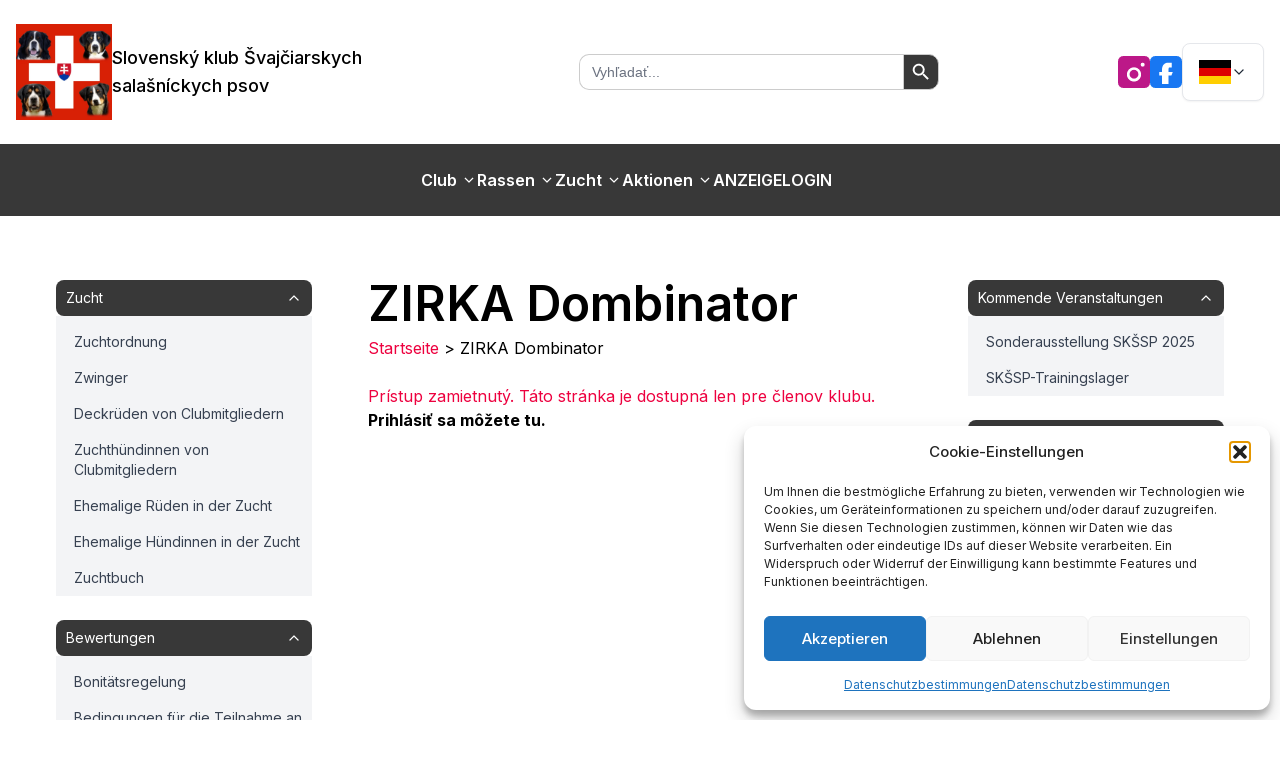

--- FILE ---
content_type: text/html; charset=utf-8
request_url: https://skssp.eu/de/psy/zirka-dombinator/
body_size: 26003
content:
<!DOCTYPE html>
<html lang="de-DE">

    <head>
    <title>ZIRKA Dombinator | SKSSP</title>
    <meta charset="UTF-8" />
    <meta http-equiv="X-UA-Compatible" content="IE=edge,chrome=1">
    <meta name="format-detection" content="telephone=no">
    <meta name="viewport" content="width=device-width, initial-scale=1.0">
    <link rel="pingback" href="https://skssp.eu/xmlrpc.php" />
    <link rel="icon" href="https://skssp.eu/wp-content/themes/skssp-pro/favicon.ico" type="image/x-icon" />
    <link rel="shortcut icon" href="https://skssp.eu/wp-content/themes/skssp-pro/favicon.ico" type="image/x-icon" />

    <meta name='robots' content='index, follow, max-image-preview:large, max-snippet:-1, max-video-preview:-1' />

	<!-- This site is optimized with the Yoast SEO plugin v26.7 - https://yoast.com/wordpress/plugins/seo/ -->
	<title>ZIRKA Dombinator | SKSSP</title>
	<link rel="canonical" href="https://skssp.eu/psy/zirka-dombinator/" />
	<meta property="og:locale" content="de_DE" />
	<meta property="og:type" content="article" />
	<meta property="og:title" content="ZIRKA Dombinator | SKSSP" />
	<meta property="og:url" content="https://skssp.eu/de/psy/zirka-dombinator/" />
	<meta property="og:site_name" content="SKSSP" />
	<meta property="article:modified_time" content="2026-01-07T18:04:17+00:00" />
	<meta name="twitter:card" content="summary_large_image" />
	<script type="application/ld+json" class="yoast-schema-graph">{"@context":"https://schema.org","@graph":[{"@type":"WebPage","@id":"https://skssp.eu/de/psy/zirka-dombinator/","url":"https://skssp.eu/de/psy/zirka-dombinator/","name":"ZIRKA Dombinator | SKSSP","isPartOf":{"@id":"https://skssp.eu/de/#website"},"datePublished":"2026-01-07T18:04:16+00:00","dateModified":"2026-01-07T18:04:17+00:00","breadcrumb":{"@id":"https://skssp.eu/de/psy/zirka-dombinator/#breadcrumb"},"inLanguage":"de","potentialAction":[{"@type":"ReadAction","target":["https://skssp.eu/de/psy/zirka-dombinator/"]}]},{"@type":"BreadcrumbList","@id":"https://skssp.eu/de/psy/zirka-dombinator/#breadcrumb","itemListElement":[{"@type":"ListItem","position":1,"name":"Startseite","item":"https://skssp.eu/de/startseite/"},{"@type":"ListItem","position":2,"name":"ZIRKA Dombinator"}]},{"@type":"WebSite","@id":"https://skssp.eu/de/#website","url":"https://skssp.eu/de/","name":"SKSSP","description":"Slovenský klub Švajčiarskych salašníckych psov","publisher":{"@id":"https://skssp.eu/de/#organization"},"potentialAction":[{"@type":"SearchAction","target":{"@type":"EntryPoint","urlTemplate":"https://skssp.eu/de/?s={search_term_string}"},"query-input":{"@type":"PropertyValueSpecification","valueRequired":true,"valueName":"search_term_string"}}],"inLanguage":"de"},{"@type":"Organization","@id":"https://skssp.eu/de/#organization","name":"SKSSP","url":"https://skssp.eu/de/","logo":{"@type":"ImageObject","inLanguage":"de","@id":"https://skssp.eu/de/#/schema/logo/image/","url":"https://skssp.eu/wp-content/uploads/2022/11/cropped-logo_skssp.png","contentUrl":"https://skssp.eu/wp-content/uploads/2022/11/cropped-logo_skssp.png","width":512,"height":512,"caption":"SKSSP"},"image":{"@id":"https://skssp.eu/de/#/schema/logo/image/"}}]}</script>
	<!-- / Yoast SEO plugin. -->


<link rel='dns-prefetch' href='//cdnjs.cloudflare.com' />
<link rel="alternate" type="application/rss+xml" title="SKSSP &raquo; Feed" href="https://skssp.eu/de/feed/" />
<link rel="alternate" type="application/rss+xml" title="SKSSP &raquo; Kommentar-Feed" href="https://skssp.eu/de/comments/feed/" />
<link rel="alternate" type="application/rss+xml" title="SKSSP &raquo; ZIRKA Dombinator-Kommentar-Feed" href="https://skssp.eu/de/psy/zirka-dombinator/feed/" />
<link rel="alternate" title="oEmbed (JSON)" type="application/json+oembed" href="https://skssp.eu/de/wp-json/oembed/1.0/embed?url=https%3A%2F%2Fskssp.eu%2Fde%2Fpsy%2Fzirka-dombinator%2F" />
<link rel="alternate" title="oEmbed (XML)" type="text/xml+oembed" href="https://skssp.eu/de/wp-json/oembed/1.0/embed?url=https%3A%2F%2Fskssp.eu%2Fde%2Fpsy%2Fzirka-dombinator%2F&#038;format=xml" />
<style id='wp-img-auto-sizes-contain-inline-css'>
img:is([sizes=auto i],[sizes^="auto," i]){contain-intrinsic-size:3000px 1500px}
/*# sourceURL=wp-img-auto-sizes-contain-inline-css */
</style>

<style id='wp-emoji-styles-inline-css'>

	img.wp-smiley, img.emoji {
		display: inline !important;
		border: none !important;
		box-shadow: none !important;
		height: 1em !important;
		width: 1em !important;
		margin: 0 0.07em !important;
		vertical-align: -0.1em !important;
		background: none !important;
		padding: 0 !important;
	}
/*# sourceURL=wp-emoji-styles-inline-css */
</style>
<link rel='stylesheet' id='wp-block-library-css' href='https://skssp.eu/wp-includes/css/dist/block-library/style.min.css?ver=6.9' media='all' />
<style id='classic-theme-styles-inline-css'>
/*! This file is auto-generated */
.wp-block-button__link{color:#fff;background-color:#32373c;border-radius:9999px;box-shadow:none;text-decoration:none;padding:calc(.667em + 2px) calc(1.333em + 2px);font-size:1.125em}.wp-block-file__button{background:#32373c;color:#fff;text-decoration:none}
/*# sourceURL=/wp-includes/css/classic-themes.min.css */
</style>
<link rel='stylesheet' id='contact-form-7-css' href='https://skssp.eu/wp-content/plugins/contact-form-7/includes/css/styles.css?ver=6.1.4' media='all' />
<link rel='stylesheet' id='simplelightbox-0-css' href='https://skssp.eu/wp-content/plugins/nextgen-gallery/static/Lightbox/simplelightbox/simple-lightbox.css?ver=4.0.3' media='all' />
<link rel='stylesheet' id='wpml-menu-item-0-css' href='https://skssp.eu/wp-content/plugins/sitepress-multilingual-cms/templates/language-switchers/menu-item/style.min.css?ver=1' media='all' />
<link rel='stylesheet' id='cmplz-general-css' href='https://skssp.eu/wp-content/plugins/complianz-gdpr/assets/css/cookieblocker.min.css?ver=1766171411' media='all' />
<link rel='stylesheet' id='ivory-search-styles-css' href='https://skssp.eu/wp-content/plugins/add-search-to-menu/public/css/ivory-search.min.css?ver=5.5.13' media='all' />
<link rel='stylesheet' id='baguettebox-css-css' href='https://cdnjs.cloudflare.com/ajax/libs/baguettebox.js/1.11.1/baguetteBox.min.css?ver=6.9' media='all' />
<link rel='stylesheet' id='skssp-theme-styles-css' href='https://skssp.eu/wp-content/themes/skssp-pro/css/theme.css?ver=6.9' media='all' />
<link rel='stylesheet' id='dashicons-css' href='https://skssp.eu/wp-includes/css/dashicons.min.css?ver=6.9' media='all' />
<link rel='stylesheet' id='custom-editor-styles-css' href='https://skssp.eu/wp-content/themes/skssp-pro/css/editor-styles.css?ver=6.9' media='all' />
<script id="wpml-cookie-js-extra">
var wpml_cookies = {"wp-wpml_current_language":{"value":"de","expires":1,"path":"/"}};
var wpml_cookies = {"wp-wpml_current_language":{"value":"de","expires":1,"path":"/"}};
//# sourceURL=wpml-cookie-js-extra
</script>
<script src="https://skssp.eu/wp-content/plugins/sitepress-multilingual-cms/res/js/cookies/language-cookie.js?ver=486900" id="wpml-cookie-js" defer data-wp-strategy="defer"></script>
<script src="https://skssp.eu/wp-content/plugins/google-analytics-for-wordpress/assets/js/frontend-gtag.min.js?ver=9.11.1" id="monsterinsights-frontend-script-js" async data-wp-strategy="async"></script>
<script data-cfasync="false" data-wpfc-render="false" id='monsterinsights-frontend-script-js-extra'>var monsterinsights_frontend = {"js_events_tracking":"true","download_extensions":"doc,pdf,ppt,zip,xls,docx,pptx,xlsx","inbound_paths":"[]","home_url":"https:\/\/skssp.eu\/de\/","hash_tracking":"false","v4_id":"G-47LWQ3S376"};</script>
<script src="https://skssp.eu/wp-includes/js/jquery/jquery.min.js?ver=3.7.1" id="jquery-core-js"></script>
<script src="https://skssp.eu/wp-includes/js/jquery/jquery-migrate.min.js?ver=3.4.1" id="jquery-migrate-js"></script>
<script id="photocrati_ajax-js-extra">
var photocrati_ajax = {"url":"https://skssp.eu/index.php?photocrati_ajax=1","rest_url":"https://skssp.eu/de/wp-json/","wp_home_url":"https://skssp.eu/de/","wp_site_url":"https://skssp.eu","wp_root_url":"https://skssp.eu","wp_plugins_url":"https://skssp.eu/wp-content/plugins","wp_content_url":"https://skssp.eu/wp-content","wp_includes_url":"https://skssp.eu/wp-includes/","ngg_param_slug":"nggallery","rest_nonce":"71b3d19166"};
//# sourceURL=photocrati_ajax-js-extra
</script>
<script src="https://skssp.eu/wp-content/plugins/nextgen-gallery/static/Legacy/ajax.min.js?ver=4.0.3" id="photocrati_ajax-js"></script>
<script src="https://skssp.eu/wp-content/themes/skssp-pro/assets//js/app.js?ver=6.9" id="main-js-js"></script>
<script src="https://skssp.eu/wp-content/themes/skssp-pro/node_modules/preline/dist/preline.js?ver=6.9" id="preline-js-js"></script>
<link rel="https://api.w.org/" href="https://skssp.eu/de/wp-json/" /><link rel="alternate" title="JSON" type="application/json" href="https://skssp.eu/de/wp-json/wp/v2/psy/35785" /><link rel="EditURI" type="application/rsd+xml" title="RSD" href="https://skssp.eu/xmlrpc.php?rsd" />
<meta name="generator" content="WordPress 6.9" />
<link rel='shortlink' href='https://skssp.eu/de/?p=35785' />
<meta name="generator" content="WPML ver:4.8.6 stt:1,3,10;" />
			<style>.cmplz-hidden {
					display: none !important;
				}</style><link rel="icon" href="https://skssp.eu/wp-content/uploads/2022/11/cropped-logo_skssp-32x32.png" sizes="32x32" />
<link rel="icon" href="https://skssp.eu/wp-content/uploads/2022/11/cropped-logo_skssp-192x192.png" sizes="192x192" />
<link rel="apple-touch-icon" href="https://skssp.eu/wp-content/uploads/2022/11/cropped-logo_skssp-180x180.png" />
<meta name="msapplication-TileImage" content="https://skssp.eu/wp-content/uploads/2022/11/cropped-logo_skssp-270x270.png" />
		<style id="wp-custom-css">
			.object-contain{
	object-fit: contain;
}		</style>
					<style type="text/css">
					</style>
		
</head>    
<header>
  
<div class="hidden sm:flex flex-wrap sm:justify-start sm:flex-nowrap w-full bg-theme-white text-sm py-6">
    <div class="max-w-[85rem] w-full mx-auto px-4 flex flex-wrap basis-full items-center justify-between gap-y-2" aria-label="Global">
        <a class="flex flex-row gap-8 items-center justify-center " href="https://skssp.eu/de/">
        <img src="https://skssp.eu/wp-content/uploads/2022/11/cropped-logo_skssp.png" alt="SKSSP logo" class="size-24">
        <p class="text-lg font-medium w-72">Slovenský klub Švajčiarskych salašníckych psov</p>
        </a>
        <div class="flex items-center gap-x-6 md:gap-x-10">
            <form data-min-no-for-search=1 data-result-box-max-height=400 data-form-id=38213 class="is-search-form is-form-style is-form-style-3 is-form-id-38213 is-ajax-search" action="https://skssp.eu/de/" method="get" role="search" ><label for="is-search-input-38213"><span class="is-screen-reader-text">Search for:</span><input  type="search" id="is-search-input-38213" name="s" value="" class="is-search-input" placeholder="Vyhľadať..." autocomplete=off /><span class="is-loader-image" style="display: none;background-image:url(https://skssp.eu/wp-content/plugins/add-search-to-menu/public/images/spinner.gif);" ></span></label><button type="submit" class="is-search-submit"><span class="is-screen-reader-text">Search Button</span><span class="is-search-icon"><svg focusable="false" aria-label="Search" xmlns="http://www.w3.org/2000/svg" viewBox="0 0 24 24" width="24px"><path d="M15.5 14h-.79l-.28-.27C15.41 12.59 16 11.11 16 9.5 16 5.91 13.09 3 9.5 3S3 5.91 3 9.5 5.91 16 9.5 16c1.61 0 3.09-.59 4.23-1.57l.27.28v.79l5 4.99L20.49 19l-4.99-5zm-6 0C7.01 14 5 11.99 5 9.5S7.01 5 9.5 5 14 7.01 14 9.5 11.99 14 9.5 14z"></path></svg></span></button><input type="hidden" name="id" value="38213" /></form>
        </div>
        <div class="flex flex-row gap-12 items-center">
            <div class="flex flex-row gap-4">
                <a href="https://www.instagram.com/skssp.eu/" class="flex items-center justify-center w-8 h- hover:opacity-80 transition-opacity">
                    <img src="https://skssp.eu/wp-content/themes/skssp-pro/assets/icons/icon-ig.svg" alt="IG icon">
                </a>
                <a href="https://www.facebook.com/KlubSvajciar/" class="flex items-center justify-center w-8 h-8 hover:opacity-80 transition-opacity">
                    <img src="https://skssp.eu/wp-content/themes/skssp-pro/assets/icons/icon-fb-m.svg" alt="FB icon">
                </a>
            </div>
            <div class="hs-dropdown relative inline-flex">
                                                                                                <button id="hs-dropdown-default" type="button" class="hs-dropdown-toggle py-3 px-4 inline-flex items-center justify-center gap-x-2 text-sm font-medium rounded-lg border border-gray-200 bg-white text-gray-800 shadow-sm hover:bg-gray-50 focus:outline-none focus:bg-gray-50 disabled:opacity-50 disabled:pointer-events-none " aria-haspopup="menu" aria-expanded="false" aria-label="Dropdown">
                            <img class="size-8" src="https://skssp.eu/wp-content/uploads/flags/de_DE.svg" alt="">
                            <svg class="hs-dropdown-open:rotate-180 size-4" xmlns="http://www.w3.org/2000/svg" width="24" height="24" viewBox="0 0 24 24" fill="none" stroke="currentColor" stroke-width="2" stroke-linecap="round" stroke-linejoin="round"><path d="m6 9 6 6 6-6"/></svg>
                        </button>
                                                                                        <div class="hs-dropdown-menu transition-[opacity,margin] duration hs-dropdown-open:opacity-100 opacity-0 hidden min-w-20 bg-white shadow-md rounded-lg mt-2  after:h-4 after:absolute after:-bottom-4 after:start-0 after:w-full before:h-4 before:absolute before:-top-4 before:start-0 before:w-full" role="menu" aria-orientation="vertical" aria-labelledby="hs-dropdown-default">
                    <div class="p-1 space-y-0.5">
                                                            <a class="flex items-center justify-center gap-x-3.5 py-2 px-3 rounded-lg text-sm text-gray-800 hover:bg-gray-100 focus:outline-none focus:bg-gray-100  " href="https://skssp.eu/en/psy/zirka-dombinator/">
                            <img class="size-8" src="https://skssp.eu/wp-content/uploads/flags/en_GB.svg" alt="">
                        </a>
                                                                                                                    <a class="flex items-center justify-center gap-x-3.5 py-2 px-3 rounded-lg text-sm text-gray-800 hover:bg-gray-100 focus:outline-none focus:bg-gray-100  " href="https://skssp.eu/psy/zirka-dombinator/">
                            <img class="size-8" src="https://skssp.eu/wp-content/uploads/flags/sk_SK.svg" alt="">
                        </a>
                                                        </div>
                </div>
            </div>
        </div>
    </div>
</div>
<div class="flex flex-wrap sm:justify-start sm:flex-nowrap w-full bg-theme-white sm:bg-theme-dark text-sm py-6">

    <nav class="max-w-[85rem] w-full mx-auto flex flex-wrap basis-full items-center justify-center gap-y-2" aria-label="Global">
        <div class="md:order-3 flex items-center gap-x-6 md:gap-x-10 px-4">
            <a class="sm:hidden flex flex-row gap-4 items-center justify-center " href="https://skssp.eu/de/">
                <img src="https://skssp.eu/wp-content/uploads/2022/11/cropped-logo_skssp.png" alt="SKSSP logo" class="size-16">
                <p class="text-sm font-medium">Slovenský klub Švajčiarskych salašníckych psov</p>
            </a>
            <button type="button" class="order-2 sm:hidden hs-collapse-toggle p-2.5 inline-flex justify-center items-center gap-x-2 rounded-lg border border-theme-red bg-theme-red text-theme-white shadow-sm hover:bg-theme-red disabled:opacity-50 disabled:pointer-events-none " data-hs-collapse="#navbar-alignment" aria-controls="navbar-alignment" aria-label="Toggle navigation">
                <svg class="hs-collapse-open:hidden flex-shrink-0 size-4" xmlns="http://www.w3.org/2000/svg" width="24" height="24" viewBox="0 0 24 24" fill="none" stroke="currentColor" stroke-width="2" stroke-linecap="round" stroke-linejoin="round"><line x1="3" x2="21" y1="6" y2="6"/><line x1="3" x2="21" y1="12" y2="12"/><line x1="3" x2="21" y1="18" y2="18"/></svg>
                <svg class="hs-collapse-open:block hidden flex-shrink-0 size-4" xmlns="http://www.w3.org/2000/svg" width="24" height="24" viewBox="0 0 24 24" fill="none" stroke="currentColor" stroke-width="2" stroke-linecap="round" stroke-linejoin="round"><path d="M18 6 6 18"/><path d="m6 6 12 12"/></svg>
            </button>
        </div>
        <div id="navbar-alignment" class="hs-collapse hidden overflow-hidden transition-all duration-300 basis-full grow sm:grow-0 sm:basis-auto sm:block md:order-2 ">
            <div class="flex flex-col sm:flex-row gap-4 sm:gap-0 mt-2 sm:mt-0">
                <div class="flex items-center justify-center gap-x-6 md:gap-x-10 sm:hidden">
                    <form data-min-no-for-search=1 data-result-box-max-height=400 data-form-id=38213 class="is-search-form is-form-style is-form-style-3 is-form-id-38213 is-ajax-search" action="https://skssp.eu/de/" method="get" role="search" ><label for="is-search-input-38213"><span class="is-screen-reader-text">Search for:</span><input  type="search" id="is-search-input-38213" name="s" value="" class="is-search-input" placeholder="Vyhľadať..." autocomplete=off /><span class="is-loader-image" style="display: none;background-image:url(https://skssp.eu/wp-content/plugins/add-search-to-menu/public/images/spinner.gif);" ></span></label><button type="submit" class="is-search-submit"><span class="is-screen-reader-text">Search Button</span><span class="is-search-icon"><svg focusable="false" aria-label="Search" xmlns="http://www.w3.org/2000/svg" viewBox="0 0 24 24" width="24px"><path d="M15.5 14h-.79l-.28-.27C15.41 12.59 16 11.11 16 9.5 16 5.91 13.09 3 9.5 3S3 5.91 3 9.5 5.91 16 9.5 16c1.61 0 3.09-.59 4.23-1.57l.27.28v.79l5 4.99L20.49 19l-4.99-5zm-6 0C7.01 14 5 11.99 5 9.5S7.01 5 9.5 5 14 7.01 14 9.5 11.99 14 9.5 14z"></path></svg></span></button><input type="hidden" name="id" value="38213" /></form>
                </div>
                <div class="flex flex-col gap-3 sm:gap-5 sm:flex-row sm:items-center sm:mt-0 sm:ps-5 bg-theme-dark p-4 sm:py-0">
                                                                        <div class="hs-dropdown [--strategy:static] sm:[--strategy:fixed] [--adaptive:none] relative">
                                <button type="button" class="flex items-center w-full text-theme-white hover:text-theme-red font-semibold text-base" data-hs-dropdown-toggle>
                                    Club
                                    <svg class="ms-1 size-4" xmlns="http://www.w3.org/2000/svg" viewBox="0 0 24 24" fill="none" stroke="currentColor" stroke-width="2"><path d="m6 9 6 6 6-6"/></svg>
                                </button>

                                <div class="hs-dropdown-menu hidden z-10 w-full sm:w-48 sm:bg-white sm:border rounded-lg sm:shadow-md p-2 sm:absolute top-full start-0">
                                                                                                                        <a href="https://skssp.eu/de/" class="block py-2 px-3 text-sm uppercase text-theme-white sm:text-theme-dark rounded-lg hover:text-theme-red">
                                                Club
                                            </a>
                                                                                                                                                                <a href="https://skssp.eu/de/nachrichten/" class="block py-2 px-3 text-sm uppercase text-theme-white sm:text-theme-dark rounded-lg hover:text-theme-red">
                                                Nachrichten
                                            </a>
                                                                                                                                                                <a href="https://skssp.eu/de/ueber-uns/" class="block py-2 px-3 text-sm uppercase text-theme-white sm:text-theme-dark rounded-lg hover:text-theme-red">
                                                Über uns
                                            </a>
                                                                                                                                                                <a href="https://skssp.eu/de/statuten/" class="block py-2 px-3 text-sm uppercase text-theme-white sm:text-theme-dark rounded-lg hover:text-theme-red">
                                                Statuten
                                            </a>
                                                                                                                                                                <a href="https://skssp.eu/de/ethikkodex/" class="block py-2 px-3 text-sm uppercase text-theme-white sm:text-theme-dark rounded-lg hover:text-theme-red">
                                                Ethikkodex
                                            </a>
                                                                                                                                                                <a href="https://skssp.eu/de/mitgliedschaft/" class="block py-2 px-3 text-sm uppercase text-theme-white sm:text-theme-dark rounded-lg hover:text-theme-red">
                                                Mitgliedschaft
                                            </a>
                                                                                                                                                                <a href="https://skssp.eu/de/mitglieder-des-clubs/" class="block py-2 px-3 text-sm uppercase text-theme-white sm:text-theme-dark rounded-lg hover:text-theme-red">
                                                Mitglieder des Clubs
                                            </a>
                                                                                                                                                                <a href="https://skssp.eu/de/clubausschuss-und-gremien/" class="block py-2 px-3 text-sm uppercase text-theme-white sm:text-theme-dark rounded-lg hover:text-theme-red">
                                                Clubausschuss und Gremien
                                            </a>
                                                                                                                                                                <a href="https://skssp.eu/de/protokolle-der-mitgliederversammlungen/" class="block py-2 px-3 text-sm uppercase text-theme-white sm:text-theme-dark rounded-lg hover:text-theme-red">
                                                Protokolle der Mitgliederversammlungen
                                            </a>
                                                                                                                                                                <a href="https://skssp.eu/de/formulare-dokumente-zum-herunterladen/" class="block py-2 px-3 text-sm uppercase text-theme-white sm:text-theme-dark rounded-lg hover:text-theme-red">
                                                Formulare/Dokumente zum Herunterladen
                                            </a>
                                                                                                                                                                <a href="https://skssp.eu/de/gebuehren/" class="block py-2 px-3 text-sm uppercase text-theme-white sm:text-theme-dark rounded-lg hover:text-theme-red">
                                                Gebühren
                                            </a>
                                                                                                                                                                <a href="https://skssp.eu/de/links/" class="block py-2 px-3 text-sm uppercase text-theme-white sm:text-theme-dark rounded-lg hover:text-theme-red">
                                                Links
                                            </a>
                                                                                                                                                                <a href="https://skssp.eu/de/2-der-steuern/" class="block py-2 px-3 text-sm uppercase text-theme-white sm:text-theme-dark rounded-lg hover:text-theme-red">
                                                2% der Steuern
                                            </a>
                                                                                                                                                                <a href="https://skssp.eu/de/kontakt/" class="block py-2 px-3 text-sm uppercase text-theme-white sm:text-theme-dark rounded-lg hover:text-theme-red">
                                                Kontakt
                                            </a>
                                                                                                                                                                <a href="https://skssp.eu/de/datenschutzbestimmungen/" class="block py-2 px-3 text-sm uppercase text-theme-white sm:text-theme-dark rounded-lg hover:text-theme-red">
                                                Datenschutzbestimmungen
                                            </a>
                                                                                                            </div>
                            </div>
                                                                                                <div class="hs-dropdown [--strategy:static] sm:[--strategy:fixed] [--adaptive:none] relative">
                                <button type="button" class="flex items-center w-full text-theme-white hover:text-theme-red font-semibold text-base" data-hs-dropdown-toggle>
                                    Rassen
                                    <svg class="ms-1 size-4" xmlns="http://www.w3.org/2000/svg" viewBox="0 0 24 24" fill="none" stroke="currentColor" stroke-width="2"><path d="m6 9 6 6 6-6"/></svg>
                                </button>

                                <div class="hs-dropdown-menu hidden z-10 w-full sm:w-48 sm:bg-white sm:border rounded-lg sm:shadow-md p-2 sm:absolute top-full start-0">
                                                                                                                        <a href="https://skssp.eu/de/rassen/" class="block py-2 px-3 text-sm uppercase text-theme-white sm:text-theme-dark rounded-lg hover:text-theme-red">
                                                Rassen
                                            </a>
                                                                                                                                                                <div class="hs-dropdown [--strategy:static] sm:[--strategy:absolute] [--adaptive:none] [--placement:right-start] ">
                                                <button type="button" class="flex items-center justify-between w-full py-2 px-3 text-sm uppercase sm:text-theme-dark text-theme-white rounded-lg hover:text-theme-red text-left" data-hs-dropdown-toggle>
                                                    ASP
                                                    <svg class="size-3" xmlns="http://www.w3.org/2000/svg" viewBox="0 0 24 24" fill="none" stroke="currentColor" stroke-width="2"><path d="m9 18 6-6-6-6"/></svg>
                                                </button>

                                                <!-- TRETIA ÚROVEŇ -->
                                                <div class="hs-dropdown-menu hidden z-20 w-full sm:w-64 sm:bg-white sm:border rounded-lg sm:shadow-md p-2 sm:absolute sm:top-0 sm:start-full sm:ml-1">
                                                                                                            <a class="block py-2 px-3 text-sm uppercase sm:text-theme-dark text-theme-white rounded-lg hover:text-theme-red" href="https://skssp.eu/de/appenzeller-sennenhund-rassenstandard/">
                                                            Appenzeller Sennenhund – Rassenstandard
                                                        </a>
                                                                                                            <a class="block py-2 px-3 text-sm uppercase sm:text-theme-dark text-theme-white rounded-lg hover:text-theme-red" href="https://skssp.eu/de/appenzeller-sennenhund-fotogalerie-der-hunde-von-clubmitgliedern/">
                                                            Appenzeller Sennenhund – Fotogalerie der Hunde von Clubmitgliedern
                                                        </a>
                                                                                                            <a class="block py-2 px-3 text-sm uppercase sm:text-theme-dark text-theme-white rounded-lg hover:text-theme-red" href="https://skssp.eu/de/appenzeller-sennenhund-beschreibung-der-rasse/">
                                                            Appenzeller Sennenhund – Beschreibung der Rasse
                                                        </a>
                                                                                                    </div>
                                            </div>
                                                                                                                                                                <div class="hs-dropdown [--strategy:static] sm:[--strategy:absolute] [--adaptive:none] [--placement:right-start] ">
                                                <button type="button" class="flex items-center justify-between w-full py-2 px-3 text-sm uppercase sm:text-theme-dark text-theme-white rounded-lg hover:text-theme-red text-left" data-hs-dropdown-toggle>
                                                    BSP
                                                    <svg class="size-3" xmlns="http://www.w3.org/2000/svg" viewBox="0 0 24 24" fill="none" stroke="currentColor" stroke-width="2"><path d="m9 18 6-6-6-6"/></svg>
                                                </button>

                                                <!-- TRETIA ÚROVEŇ -->
                                                <div class="hs-dropdown-menu hidden z-20 w-full sm:w-64 sm:bg-white sm:border rounded-lg sm:shadow-md p-2 sm:absolute sm:top-0 sm:start-full sm:ml-1">
                                                                                                            <a class="block py-2 px-3 text-sm uppercase sm:text-theme-dark text-theme-white rounded-lg hover:text-theme-red" href="https://skssp.eu/de/berner-sennenhund-fotogalerie-von-hunden-der-clubmitglieder/">
                                                            Berner Sennenhund – Fotogalerie von Hunden der Clubmitglieder
                                                        </a>
                                                                                                            <a class="block py-2 px-3 text-sm uppercase sm:text-theme-dark text-theme-white rounded-lg hover:text-theme-red" href="https://skssp.eu/de/berner-sennenhund-rassebeschreibung/">
                                                            Berner Sennenhund – Rassebeschreibung
                                                        </a>
                                                                                                            <a class="block py-2 px-3 text-sm uppercase sm:text-theme-dark text-theme-white rounded-lg hover:text-theme-red" href="https://skssp.eu/de/berner-sennenhund-rassenstandard/">
                                                            Berner Sennenhund – Rassenstandard
                                                        </a>
                                                                                                    </div>
                                            </div>
                                                                                                                                                                <div class="hs-dropdown [--strategy:static] sm:[--strategy:absolute] [--adaptive:none] [--placement:right-start] ">
                                                <button type="button" class="flex items-center justify-between w-full py-2 px-3 text-sm uppercase sm:text-theme-dark text-theme-white rounded-lg hover:text-theme-red text-left" data-hs-dropdown-toggle>
                                                    ESP
                                                    <svg class="size-3" xmlns="http://www.w3.org/2000/svg" viewBox="0 0 24 24" fill="none" stroke="currentColor" stroke-width="2"><path d="m9 18 6-6-6-6"/></svg>
                                                </button>

                                                <!-- TRETIA ÚROVEŇ -->
                                                <div class="hs-dropdown-menu hidden z-20 w-full sm:w-64 sm:bg-white sm:border rounded-lg sm:shadow-md p-2 sm:absolute sm:top-0 sm:start-full sm:ml-1">
                                                                                                            <a class="block py-2 px-3 text-sm uppercase sm:text-theme-dark text-theme-white rounded-lg hover:text-theme-red" href="https://skssp.eu/de/entlebucher-sennenhund-beschreibung-der-rasse/">
                                                            ENTLEBUCHER SENNENHUND – Beschreibung der Rasse
                                                        </a>
                                                                                                            <a class="block py-2 px-3 text-sm uppercase sm:text-theme-dark text-theme-white rounded-lg hover:text-theme-red" href="https://skssp.eu/de/entlebucher-sennenhund-fotogalerie-der-hunde-von-clubmitgliedern/">
                                                            ENTLEBUCHER SENNENHUND – Fotogalerie der Hunde von Clubmitgliedern
                                                        </a>
                                                                                                            <a class="block py-2 px-3 text-sm uppercase sm:text-theme-dark text-theme-white rounded-lg hover:text-theme-red" href="https://skssp.eu/de/entlebucher-sennenhund-rassenstandard/">
                                                            ENTLEBUCHER SENNENHUND – Rassenstandard
                                                        </a>
                                                                                                    </div>
                                            </div>
                                                                                                                                                                <div class="hs-dropdown [--strategy:static] sm:[--strategy:absolute] [--adaptive:none] [--placement:right-start] ">
                                                <button type="button" class="flex items-center justify-between w-full py-2 px-3 text-sm uppercase sm:text-theme-dark text-theme-white rounded-lg hover:text-theme-red text-left" data-hs-dropdown-toggle>
                                                    VSSP
                                                    <svg class="size-3" xmlns="http://www.w3.org/2000/svg" viewBox="0 0 24 24" fill="none" stroke="currentColor" stroke-width="2"><path d="m9 18 6-6-6-6"/></svg>
                                                </button>

                                                <!-- TRETIA ÚROVEŇ -->
                                                <div class="hs-dropdown-menu hidden z-20 w-full sm:w-64 sm:bg-white sm:border rounded-lg sm:shadow-md p-2 sm:absolute sm:top-0 sm:start-full sm:ml-1">
                                                                                                            <a class="block py-2 px-3 text-sm uppercase sm:text-theme-dark text-theme-white rounded-lg hover:text-theme-red" href="https://skssp.eu/de/grosser-schweizer-sennhund-fotogalerie-der-hunde-von-clubmitgliedern/">
                                                            GROSSER SCHWEIZER SENNHUND – Fotogalerie der Hunde von Clubmitgliedern
                                                        </a>
                                                                                                            <a class="block py-2 px-3 text-sm uppercase sm:text-theme-dark text-theme-white rounded-lg hover:text-theme-red" href="https://skssp.eu/de/grosser-schweizer-sennhund-rassebeschreibung/">
                                                            GROSSER SCHWEIZER SENNHUND – Rassebeschreibung
                                                        </a>
                                                                                                            <a class="block py-2 px-3 text-sm uppercase sm:text-theme-dark text-theme-white rounded-lg hover:text-theme-red" href="https://skssp.eu/de/grosser-schweizer-sennhund-rassenstandard/">
                                                            GROSSER SCHWEIZER SENNHUND – Rassenstandard
                                                        </a>
                                                                                                    </div>
                                            </div>
                                                                                                            </div>
                            </div>
                                                                                                <div class="hs-dropdown [--strategy:static] sm:[--strategy:fixed] [--adaptive:none] relative">
                                <button type="button" class="flex items-center w-full text-theme-white hover:text-theme-red font-semibold text-base" data-hs-dropdown-toggle>
                                    Zucht
                                    <svg class="ms-1 size-4" xmlns="http://www.w3.org/2000/svg" viewBox="0 0 24 24" fill="none" stroke="currentColor" stroke-width="2"><path d="m6 9 6 6 6-6"/></svg>
                                </button>

                                <div class="hs-dropdown-menu hidden z-10 w-full sm:w-48 sm:bg-white sm:border rounded-lg sm:shadow-md p-2 sm:absolute top-full start-0">
                                                                                                                        <div class="hs-dropdown [--strategy:static] sm:[--strategy:absolute] [--adaptive:none] [--placement:right-start] ">
                                                <button type="button" class="flex items-center justify-between w-full py-2 px-3 text-sm uppercase sm:text-theme-dark text-theme-white rounded-lg hover:text-theme-red text-left" data-hs-dropdown-toggle>
                                                    Zucht
                                                    <svg class="size-3" xmlns="http://www.w3.org/2000/svg" viewBox="0 0 24 24" fill="none" stroke="currentColor" stroke-width="2"><path d="m9 18 6-6-6-6"/></svg>
                                                </button>

                                                <!-- TRETIA ÚROVEŇ -->
                                                <div class="hs-dropdown-menu hidden z-20 w-full sm:w-64 sm:bg-white sm:border rounded-lg sm:shadow-md p-2 sm:absolute sm:top-0 sm:start-full sm:ml-1">
                                                                                                            <a class="block py-2 px-3 text-sm uppercase sm:text-theme-dark text-theme-white rounded-lg hover:text-theme-red" href="https://skssp.eu/de/zuchtordnung/">
                                                            Zuchtordnung
                                                        </a>
                                                                                                            <a class="block py-2 px-3 text-sm uppercase sm:text-theme-dark text-theme-white rounded-lg hover:text-theme-red" href="https://skssp.eu/de/zwinger/">
                                                            Zwinger
                                                        </a>
                                                                                                            <a class="block py-2 px-3 text-sm uppercase sm:text-theme-dark text-theme-white rounded-lg hover:text-theme-red" href="https://skssp.eu/de/deckruden-von-skssp-mitgliedern/">
                                                            Deckrüden von Clubmitgliedern
                                                        </a>
                                                                                                            <a class="block py-2 px-3 text-sm uppercase sm:text-theme-dark text-theme-white rounded-lg hover:text-theme-red" href="https://skssp.eu/de/zuchthuendinnen-von-clubmitgliedern/">
                                                            Zuchthündinnen von Clubmitgliedern
                                                        </a>
                                                                                                            <a class="block py-2 px-3 text-sm uppercase sm:text-theme-dark text-theme-white rounded-lg hover:text-theme-red" href="https://skssp.eu/de/ehemalige-hunde-in-der-zucht/">
                                                            Ehemalige Rüden in der Zucht
                                                        </a>
                                                                                                            <a class="block py-2 px-3 text-sm uppercase sm:text-theme-dark text-theme-white rounded-lg hover:text-theme-red" href="https://skssp.eu/de/ehemalige-huendinnen-in-der-zucht/">
                                                            Ehemalige Hündinnen in der Zucht
                                                        </a>
                                                                                                            <a class="block py-2 px-3 text-sm uppercase sm:text-theme-dark text-theme-white rounded-lg hover:text-theme-red" href="https://skssp.eu/de/zuchtbuch/">
                                                            Zuchtbuch
                                                        </a>
                                                                                                    </div>
                                            </div>
                                                                                                                                                                <div class="hs-dropdown [--strategy:static] sm:[--strategy:absolute] [--adaptive:none] [--placement:right-start] ">
                                                <button type="button" class="flex items-center justify-between w-full py-2 px-3 text-sm uppercase sm:text-theme-dark text-theme-white rounded-lg hover:text-theme-red text-left" data-hs-dropdown-toggle>
                                                    Bonitations
                                                    <svg class="size-3" xmlns="http://www.w3.org/2000/svg" viewBox="0 0 24 24" fill="none" stroke="currentColor" stroke-width="2"><path d="m9 18 6-6-6-6"/></svg>
                                                </button>

                                                <!-- TRETIA ÚROVEŇ -->
                                                <div class="hs-dropdown-menu hidden z-20 w-full sm:w-64 sm:bg-white sm:border rounded-lg sm:shadow-md p-2 sm:absolute sm:top-0 sm:start-full sm:ml-1">
                                                                                                            <a class="block py-2 px-3 text-sm uppercase sm:text-theme-dark text-theme-white rounded-lg hover:text-theme-red" href="https://skssp.eu/de/bonitaetsregelung/">
                                                            Bonitätsregelung
                                                        </a>
                                                                                                            <a class="block py-2 px-3 text-sm uppercase sm:text-theme-dark text-theme-white rounded-lg hover:text-theme-red" href="https://skssp.eu/de/bedingungen-fuer-die-teilnahme-an-dem-rating/">
                                                            Bedingungen für die Teilnahme an dem Rating
                                                        </a>
                                                                                                            <a class="block py-2 px-3 text-sm uppercase sm:text-theme-dark text-theme-white rounded-lg hover:text-theme-red" href="https://skssp.eu/de/verfahren-fuer-roentgenaufnahmen/">
                                                            Verfahren für Röntgenaufnahmen
                                                        </a>
                                                                                                            <a class="block py-2 px-3 text-sm uppercase sm:text-theme-dark text-theme-white rounded-lg hover:text-theme-red" href="https://skssp.eu/de/aeussere-bewertung/">
                                                            Äußere Bewertung
                                                        </a>
                                                                                                            <a class="block py-2 px-3 text-sm uppercase sm:text-theme-dark text-theme-white rounded-lg hover:text-theme-red" href="https://skssp.eu/de/die-pruefung-des-charakters/">
                                                            Die Prüfung des Charakters
                                                        </a>
                                                                                                            <a class="block py-2 px-3 text-sm uppercase sm:text-theme-dark text-theme-white rounded-lg hover:text-theme-red" href="https://skssp.eu/de/erklaerungen-zum-ratingcode/">
                                                            Erklärungen zum Ratingcode
                                                        </a>
                                                                                                            <a class="block py-2 px-3 text-sm uppercase sm:text-theme-dark text-theme-white rounded-lg hover:text-theme-red" href="https://skssp.eu/de/ergebnisse-der-bewertungen/">
                                                            Ergebnisse der Bewertungen
                                                        </a>
                                                                                                            <a class="block py-2 px-3 text-sm uppercase sm:text-theme-dark text-theme-white rounded-lg hover:text-theme-red" href="https://skssp.eu/de/nachste-bonitatsbewertung/">
                                                            Nächste Bonitätsbewertung
                                                        </a>
                                                                                                    </div>
                                            </div>
                                                                                                            </div>
                            </div>
                                                                                                <div class="hs-dropdown [--strategy:static] sm:[--strategy:fixed] [--adaptive:none] relative">
                                <button type="button" class="flex items-center w-full text-theme-white hover:text-theme-red font-semibold text-base" data-hs-dropdown-toggle>
                                    Aktionen
                                    <svg class="ms-1 size-4" xmlns="http://www.w3.org/2000/svg" viewBox="0 0 24 24" fill="none" stroke="currentColor" stroke-width="2"><path d="m6 9 6 6 6-6"/></svg>
                                </button>

                                <div class="hs-dropdown-menu hidden z-10 w-full sm:w-48 sm:bg-white sm:border rounded-lg sm:shadow-md p-2 sm:absolute top-full start-0">
                                                                                                                        <a href="https://skssp.eu/de/vereinsveranstaltungen/" class="block py-2 px-3 text-sm uppercase text-theme-white sm:text-theme-dark rounded-lg hover:text-theme-red">
                                                Vereinsveranstaltungen
                                            </a>
                                                                                                                                                                <div class="hs-dropdown [--strategy:static] sm:[--strategy:absolute] [--adaptive:none] [--placement:right-start] ">
                                                <button type="button" class="flex items-center justify-between w-full py-2 px-3 text-sm uppercase sm:text-theme-dark text-theme-white rounded-lg hover:text-theme-red text-left" data-hs-dropdown-toggle>
                                                    Ausstellungen
                                                    <svg class="size-3" xmlns="http://www.w3.org/2000/svg" viewBox="0 0 24 24" fill="none" stroke="currentColor" stroke-width="2"><path d="m9 18 6-6-6-6"/></svg>
                                                </button>

                                                <!-- TRETIA ÚROVEŇ -->
                                                <div class="hs-dropdown-menu hidden z-20 w-full sm:w-64 sm:bg-white sm:border rounded-lg sm:shadow-md p-2 sm:absolute sm:top-0 sm:start-full sm:ml-1">
                                                                                                            <a class="block py-2 px-3 text-sm uppercase sm:text-theme-dark text-theme-white rounded-lg hover:text-theme-red" href="https://skssp.eu/de/vysledky-klubovych-vystav/">
                                                            Ausstellungsergebnisse
                                                        </a>
                                                                                                            <a class="block py-2 px-3 text-sm uppercase sm:text-theme-dark text-theme-white rounded-lg hover:text-theme-red" href="https://skssp.eu/de/fotos-von-ausstellungen/">
                                                            Fotos von Ausstellungen
                                                        </a>
                                                                                                            <a class="block py-2 px-3 text-sm uppercase sm:text-theme-dark text-theme-white rounded-lg hover:text-theme-red" href="https://skssp.eu/de/handbuch-zur-ausstellung/">
                                                            Handbuch zur Ausstellung
                                                        </a>
                                                                                                            <a class="block py-2 px-3 text-sm uppercase sm:text-theme-dark text-theme-white rounded-lg hover:text-theme-red" href="https://skssp.eu/de/ausstellungsordnung/">
                                                            Ausstellungsordnung
                                                        </a>
                                                                                                            <a class="block py-2 px-3 text-sm uppercase sm:text-theme-dark text-theme-white rounded-lg hover:text-theme-red" href="https://skssp.eu/de/bedingungen-fuer-die-vergabe-von-meisterschaften/">
                                                            Bedingungen für die Vergabe von Meisterschaften
                                                        </a>
                                                                                                            <a class="block py-2 px-3 text-sm uppercase sm:text-theme-dark text-theme-white rounded-lg hover:text-theme-red" href="https://skssp.eu/de/liste-der-vergebenen-clubmeisterschaften/">
                                                            Liste der vergebenen Clubmeisterschaften
                                                        </a>
                                                                                                    </div>
                                            </div>
                                                                                                                                                                <div class="hs-dropdown [--strategy:static] sm:[--strategy:absolute] [--adaptive:none] [--placement:right-start] ">
                                                <button type="button" class="flex items-center justify-between w-full py-2 px-3 text-sm uppercase sm:text-theme-dark text-theme-white rounded-lg hover:text-theme-red text-left" data-hs-dropdown-toggle>
                                                    Hund des Jahres
                                                    <svg class="size-3" xmlns="http://www.w3.org/2000/svg" viewBox="0 0 24 24" fill="none" stroke="currentColor" stroke-width="2"><path d="m9 18 6-6-6-6"/></svg>
                                                </button>

                                                <!-- TRETIA ÚROVEŇ -->
                                                <div class="hs-dropdown-menu hidden z-20 w-full sm:w-64 sm:bg-white sm:border rounded-lg sm:shadow-md p-2 sm:absolute sm:top-0 sm:start-full sm:ml-1">
                                                                                                            <a class="block py-2 px-3 text-sm uppercase sm:text-theme-dark text-theme-white rounded-lg hover:text-theme-red" href="https://skssp.eu/de/hund-des-jahres-bedingungen/">
                                                            Hund des Jahres – Bedingungen
                                                        </a>
                                                                                                            <a class="block py-2 px-3 text-sm uppercase sm:text-theme-dark text-theme-white rounded-lg hover:text-theme-red" href="https://skssp.eu/de/hund-des-jahres-ergebnisse/">
                                                            Hund des Jahres – Ergebnisse
                                                        </a>
                                                                                                    </div>
                                            </div>
                                                                                                                                                                <div class="hs-dropdown [--strategy:static] sm:[--strategy:absolute] [--adaptive:none] [--placement:right-start] ">
                                                <button type="button" class="flex items-center justify-between w-full py-2 px-3 text-sm uppercase sm:text-theme-dark text-theme-white rounded-lg hover:text-theme-red text-left" data-hs-dropdown-toggle>
                                                    Der aktivste Züchter
                                                    <svg class="size-3" xmlns="http://www.w3.org/2000/svg" viewBox="0 0 24 24" fill="none" stroke="currentColor" stroke-width="2"><path d="m9 18 6-6-6-6"/></svg>
                                                </button>

                                                <!-- TRETIA ÚROVEŇ -->
                                                <div class="hs-dropdown-menu hidden z-20 w-full sm:w-64 sm:bg-white sm:border rounded-lg sm:shadow-md p-2 sm:absolute sm:top-0 sm:start-full sm:ml-1">
                                                                                                            <a class="block py-2 px-3 text-sm uppercase sm:text-theme-dark text-theme-white rounded-lg hover:text-theme-red" href="https://skssp.eu/de/aktivster-zuechter-bedingungen/">
                                                            Aktivster Züchter – Bedingungen
                                                        </a>
                                                                                                            <a class="block py-2 px-3 text-sm uppercase sm:text-theme-dark text-theme-white rounded-lg hover:text-theme-red" href="https://skssp.eu/de/aktivster-zuechter-ergebnisse/">
                                                            Aktivster Züchter – Ergebnisse
                                                        </a>
                                                                                                    </div>
                                            </div>
                                                                                                                                                                <div class="hs-dropdown [--strategy:static] sm:[--strategy:absolute] [--adaptive:none] [--placement:right-start] ">
                                                <button type="button" class="flex items-center justify-between w-full py-2 px-3 text-sm uppercase sm:text-theme-dark text-theme-white rounded-lg hover:text-theme-red text-left" data-hs-dropdown-toggle>
                                                    Andere Clubveranstaltungen
                                                    <svg class="size-3" xmlns="http://www.w3.org/2000/svg" viewBox="0 0 24 24" fill="none" stroke="currentColor" stroke-width="2"><path d="m9 18 6-6-6-6"/></svg>
                                                </button>

                                                <!-- TRETIA ÚROVEŇ -->
                                                <div class="hs-dropdown-menu hidden z-20 w-full sm:w-64 sm:bg-white sm:border rounded-lg sm:shadow-md p-2 sm:absolute sm:top-0 sm:start-full sm:ml-1">
                                                                                                            <a class="block py-2 px-3 text-sm uppercase sm:text-theme-dark text-theme-white rounded-lg hover:text-theme-red" href="https://skssp.eu/de/fotogalerie-von-anstiegen-nach-sitno/">
                                                            Fotogalerie von Anstiegen nach Sitno
                                                        </a>
                                                                                                            <a class="block py-2 px-3 text-sm uppercase sm:text-theme-dark text-theme-white rounded-lg hover:text-theme-red" href="https://skssp.eu/de/vereinsveranstaltungen/skssp-trainingslager/">
                                                            SKŠSP-Trainingslager
                                                        </a>
                                                                                                            <a class="block py-2 px-3 text-sm uppercase sm:text-theme-dark text-theme-white rounded-lg hover:text-theme-red" href="https://skssp.eu/de/fotogaleria-tabor/">
                                                            Fotogalerie vom Trainingslager
                                                        </a>
                                                                                                    </div>
                                            </div>
                                                                                                            </div>
                            </div>
                                                                                                <a href="/de/anzeige/" class="font-semibold  text-theme-white  hover:text-theme-red uppercase text-base menu-item menu-item-type-custom menu-item-object-custom menu-item-44913">
                                Anzeige
                            </a>
                                                                                                <a href="https://skssp.eu/de/login/" class="font-semibold  text-theme-white  hover:text-theme-red uppercase text-base menu-item menu-item-type-post_type menu-item-object-page menu-item-45205">
                                Login
                            </a>
                                            


                </div>
                <div class="flex flex-row gap-12 items-center justify-between sm:hidden px-4">
                    <div class="flex flex-row gap-4">
                        <a href="https://www.instagram.com/skssp.eu/" class="flex items-center justify-center w-8 h- hover:opacity-80 transition-opacity">
                            <img src="https://skssp.eu/wp-content/themes/skssp-pro/assets/icons/icon-ig.svg" alt="IG icon">
                        </a>
                        <a href="https://www.facebook.com/KlubSvajciar/" class="flex items-center justify-center w-8 h-8 hover:opacity-80 transition-opacity">
                            <img src="https://skssp.eu/wp-content/themes/skssp-pro/assets/icons/icon-fb-m.svg" alt="FB icon">
                        </a>
                    </div>
                    <div class="hs-dropdown relative inline-flex">
                                                                                                                                        <button id="hs-dropdown-default" type="button" class="hs-dropdown-toggle py-3 px-4 inline-flex items-center justify-center gap-x-2 text-sm font-medium rounded-lg border border-gray-200 bg-white text-gray-800 shadow-sm hover:bg-gray-50 focus:outline-none focus:bg-gray-50 disabled:opacity-50 disabled:pointer-events-none " aria-haspopup="menu" aria-expanded="false" aria-label="Dropdown">
                                    <img class="size-8" src="https://skssp.eu/wp-content/uploads/flags/de_DE.svg" alt="">
                                    <svg class="hs-dropdown-open:rotate-180 size-4" xmlns="http://www.w3.org/2000/svg" width="24" height="24" viewBox="0 0 24 24" fill="none" stroke="currentColor" stroke-width="2" stroke-linecap="round" stroke-linejoin="round"><path d="m6 9 6 6 6-6"/></svg>
                                </button>
                                                                                                                                <div class="hs-dropdown-menu transition-[opacity,margin] duration hs-dropdown-open:opacity-100 opacity-0 hidden min-w-20 bg-white shadow-md rounded-lg mt-2  after:h-4 after:absolute after:-bottom-4 after:start-0 after:w-full before:h-4 before:absolute before:-top-4 before:start-0 before:w-full" role="menu" aria-orientation="vertical" aria-labelledby="hs-dropdown-default">
                            <div class="p-1 space-y-0.5">
                                                                                    <a class="flex items-center justify-center gap-x-3.5 py-2 px-3 rounded-lg text-sm text-gray-800 hover:bg-gray-100 focus:outline-none focus:bg-gray-100  " href="https://skssp.eu/en/psy/zirka-dombinator/">
                                    <img class="size-8" src="https://skssp.eu/wp-content/uploads/flags/en_GB.svg" alt="">
                                </a>
                                                                                                                                                                    <a class="flex items-center justify-center gap-x-3.5 py-2 px-3 rounded-lg text-sm text-gray-800 hover:bg-gray-100 focus:outline-none focus:bg-gray-100  " href="https://skssp.eu/psy/zirka-dombinator/">
                                    <img class="size-8" src="https://skssp.eu/wp-content/uploads/flags/sk_SK.svg" alt="">
                                </a>
                                                                                </div>
                        </div>
                    </div>
                </div>
            </div>
        </div>
    </nav>
</div>

</header>


    <body class="wp-singular psy-template-default single single-psy postid-35785 wp-custom-logo wp-embed-responsive wp-theme-skssp-pro skssp-pro bg-white">

            <main id="clen-klubu" class="psy">
        <!--link rel="stylesheet" href="https://cdnjs.cloudflare.com/ajax/libs/baguettebox.js/1.11.1/baguetteBox.min.css">
        <script src="https://cdnjs.cloudflare.com/ajax/libs/baguettebox.js/1.11.1/baguetteBox.min.js"></script-->
        <div class="grid grid-cols-12 p-4 sm:py-16 sm:px-8">
            <div class="order-1 md:col-span-3 col-span-12">
                <nav class="hs-accordion-group  sm:px-6  w-full flex flex-col flex-wrap" data-hs-accordion-always-open="false">
    <ul class="space-y-1.5">
        <li class="hs-accordion active" id="subpages-accordion">
            <button type="button" class="bg-theme-dark hs-accordion-toggle hs-accordion-active:text-white hs-accordion-active:hover:bg-theme-dark w-full text-start flex items-center gap-x-3.5 py-2 px-2.5 text-sm text-white rounded-lg " aria-expanded="false" aria-controls="subpages-accordion">
            <!--svg class="size-4" xmlns="http://www.w3.org/2000/svg" width="24" height="24" viewBox="0 0 24 24" fill="none" stroke="currentColor" stroke-width="2" stroke-linecap="round" stroke-linejoin="round"><path d="m3 9 9-7 9 7v11a2 2 0 0 1-2 2H5a2 2 0 0 1-2-2z"></path><polyline points="9 22 9 12 15 12 15 22"></polyline></svg-->
            Zucht

            <svg class="hs-accordion-active:block ms-auto hidden size-4 text-white " xmlns="http://www.w3.org/2000/svg" width="24" height="24" viewBox="0 0 24 24" fill="none" stroke="currentColor" stroke-width="2" stroke-linecap="round" stroke-linejoin="round"><path d="m18 15-6-6-6 6"></path></svg>

            <svg class="hs-accordion-active:hidden ms-auto block size-4 text-white " xmlns="http://www.w3.org/2000/svg" width="24" height="24" viewBox="0 0 24 24" fill="none" stroke="currentColor" stroke-width="2" stroke-linecap="round" stroke-linejoin="round"><path d="m6 9 6 6 6-6"></path></svg>
            </button>

            <div id="subpages-accordion" class="hs-accordion-content w-full  overflow-hidden transition-[height] duration-300 bg-gray-100" role="region" aria-labelledby="subpages-accordion">
                <ul class="pt-2 ps-2">
                                            <li class="">
                            <a class="flex items-center gap-x-3.5 py-2 px-2.5 text-sm  text-gray-700   rounded-lg hover:bg-gray-100 focus:outline-none focus:bg-gray-100 " href="https://skssp.eu/de/zuchtordnung/" target="_parent">
                                Zuchtordnung
                            </a>
                        </li>
                                            <li class="">
                            <a class="flex items-center gap-x-3.5 py-2 px-2.5 text-sm  text-gray-700   rounded-lg hover:bg-gray-100 focus:outline-none focus:bg-gray-100 " href="https://skssp.eu/de/zwinger/" target="_parent">
                                Zwinger
                            </a>
                        </li>
                                            <li class="">
                            <a class="flex items-center gap-x-3.5 py-2 px-2.5 text-sm  text-gray-700   rounded-lg hover:bg-gray-100 focus:outline-none focus:bg-gray-100 " href="https://skssp.eu/de/deckruden-von-skssp-mitgliedern/" target="_parent">
                                Deckrüden von Clubmitgliedern
                            </a>
                        </li>
                                            <li class="">
                            <a class="flex items-center gap-x-3.5 py-2 px-2.5 text-sm  text-gray-700   rounded-lg hover:bg-gray-100 focus:outline-none focus:bg-gray-100 " href="https://skssp.eu/de/zuchthuendinnen-von-clubmitgliedern/" target="_parent">
                                Zuchthündinnen von Clubmitgliedern
                            </a>
                        </li>
                                            <li class="">
                            <a class="flex items-center gap-x-3.5 py-2 px-2.5 text-sm  text-gray-700   rounded-lg hover:bg-gray-100 focus:outline-none focus:bg-gray-100 " href="https://skssp.eu/de/ehemalige-hunde-in-der-zucht/" target="_parent">
                                Ehemalige Rüden in der Zucht
                            </a>
                        </li>
                                            <li class="">
                            <a class="flex items-center gap-x-3.5 py-2 px-2.5 text-sm  text-gray-700   rounded-lg hover:bg-gray-100 focus:outline-none focus:bg-gray-100 " href="https://skssp.eu/de/ehemalige-huendinnen-in-der-zucht/" target="_parent">
                                Ehemalige Hündinnen in der Zucht
                            </a>
                        </li>
                                            <li class="">
                            <a class="flex items-center gap-x-3.5 py-2 px-2.5 text-sm  text-gray-700   rounded-lg hover:bg-gray-100 focus:outline-none focus:bg-gray-100 " href="https://skssp.eu/de/zuchtbuch/" target="_parent">
                                Zuchtbuch
                            </a>
                        </li>
                                    </ul>
            </div>
        </li>
    </ul>
</nav>
                <nav class="hs-accordion-group pt-2 sm:p-6 sm:pb-0 w-full flex flex-col flex-wrap" data-hs-accordion-always-open="">
    <ul class="space-y-1.5">
        <li class="hs-accordion active" id="subpages-accordion">
            <button type="button" class="bg-theme-dark hs-accordion-toggle hs-accordion-active:text-white hs-accordion-active:hover:bg-theme-dark w-full text-start flex items-center gap-x-3.5 py-2 px-2.5 text-sm text-white rounded-lg " aria-expanded="false" aria-controls="users-accordion">
            Bewertungen

            <svg class="hs-accordion-active:block ms-auto hidden size-4 text-white " xmlns="http://www.w3.org/2000/svg" width="24" height="24" viewBox="0 0 24 24" fill="none" stroke="currentColor" stroke-width="2" stroke-linecap="round" stroke-linejoin="round"><path d="m18 15-6-6-6 6"></path></svg>

            <svg class="hs-accordion-active:hidden ms-auto block size-4 text-white " xmlns="http://www.w3.org/2000/svg" width="24" height="24" viewBox="0 0 24 24" fill="none" stroke="currentColor" stroke-width="2" stroke-linecap="round" stroke-linejoin="round"><path d="m6 9 6 6 6-6"></path></svg>
            </button>

            <div id="subpages-accordion" class="hs-accordion-content w-full  overflow-hidden transition-[height] duration-300 bg-gray-100" role="region" aria-labelledby="subpages-accordion" style="height: auto;">
                <ul class="pt-2 ps-2">
                                            <li class="">
                            <a class="flex items-center gap-x-3.5 py-2 px-2.5 text-sm  text-gray-700   rounded-lg hover:bg-gray-100 focus:outline-none focus:bg-gray-100 " href="https://skssp.eu/de/bonitaetsregelung/" target="_parent">
                                Bonitätsregelung
                            </a>
                        </li>
                                            <li class="">
                            <a class="flex items-center gap-x-3.5 py-2 px-2.5 text-sm  text-gray-700   rounded-lg hover:bg-gray-100 focus:outline-none focus:bg-gray-100 " href="https://skssp.eu/de/bedingungen-fuer-die-teilnahme-an-dem-rating/" target="_parent">
                                Bedingungen für die Teilnahme an dem Rating
                            </a>
                        </li>
                                            <li class="">
                            <a class="flex items-center gap-x-3.5 py-2 px-2.5 text-sm  text-gray-700   rounded-lg hover:bg-gray-100 focus:outline-none focus:bg-gray-100 " href="https://skssp.eu/de/verfahren-fuer-roentgenaufnahmen/" target="_parent">
                                Verfahren für Röntgenaufnahmen
                            </a>
                        </li>
                                            <li class="">
                            <a class="flex items-center gap-x-3.5 py-2 px-2.5 text-sm  text-gray-700   rounded-lg hover:bg-gray-100 focus:outline-none focus:bg-gray-100 " href="https://skssp.eu/de/aeussere-bewertung/" target="_parent">
                                Äußere Bewertung
                            </a>
                        </li>
                                            <li class="">
                            <a class="flex items-center gap-x-3.5 py-2 px-2.5 text-sm  text-gray-700   rounded-lg hover:bg-gray-100 focus:outline-none focus:bg-gray-100 " href="https://skssp.eu/de/die-pruefung-des-charakters/" target="_parent">
                                Die Prüfung des Charakters
                            </a>
                        </li>
                                            <li class="">
                            <a class="flex items-center gap-x-3.5 py-2 px-2.5 text-sm  text-gray-700   rounded-lg hover:bg-gray-100 focus:outline-none focus:bg-gray-100 " href="https://skssp.eu/de/erklaerungen-zum-ratingcode/" target="_parent">
                                Erklärungen zum Ratingcode
                            </a>
                        </li>
                                            <li class="">
                            <a class="flex items-center gap-x-3.5 py-2 px-2.5 text-sm  text-gray-700   rounded-lg hover:bg-gray-100 focus:outline-none focus:bg-gray-100 " href="https://skssp.eu/de/ergebnisse-der-bewertungen/" target="_parent">
                                Ergebnisse der Bewertungen
                            </a>
                        </li>
                                            <li class="">
                            <a class="flex items-center gap-x-3.5 py-2 px-2.5 text-sm  text-gray-700   rounded-lg hover:bg-gray-100 focus:outline-none focus:bg-gray-100 " href="https://skssp.eu/de/nachste-bonitatsbewertung/" target="_parent">
                                Nächste Bonitätsbewertung
                            </a>
                        </li>
                                    </ul>
            </div>
        </li>
    </ul>
</nav>
            </div>
            <div class="order-3 sm:order-2 md:col-span-6 col-span-12 py-4 sm:py-0 sm:px-8">
                <div class="grid grid-cols-1">
                    <div class="page-header mb-6">
                        <h1 class="text-left text-3xl font-semibold text-theme-black sm:text-4xl md:text-5xl mb-2">ZIRKA Dombinator</h1>
                                    <p id="breadcrumbs" class="text-left"><span><span><a href="https://skssp.eu/de/startseite/">Startseite</a></span> &gt; <span class="breadcrumb_last" aria-current="page">ZIRKA Dombinator</span></span></p>
                        </div>
                                            <div>
                            <div class="text-theme-red">Prístup zamietnutý. Táto stránka je dostupná len pre členov klubu.</div>
                            <a href="https://skssp.eu/de/skadmin/" class="font-bold">Prihlásiť sa môžete tu.</a>
                        </div>
                                    </div>
            </div>
            <div class="order-2 sm:order-3 md:col-span-3 col-span-12">
                <nav class="hs-accordion-group pt-2 sm:py-0 sm:px-6 w-full flex flex-col flex-wrap" data-hs-accordion-always-open="">
    <ul class="space-y-1.5">
        <li class="hs-accordion active" id="subpages-accordion">
            <button type="button" class="bg-theme-dark hs-accordion-toggle hs-accordion-active:text-white hs-accordion-active:hover:bg-theme-dark w-full text-start flex items-center gap-x-3.5 py-2 px-2.5 text-sm text-white rounded-lg " aria-expanded="false" aria-controls="users-accordion">
            Kommende Veranstaltungen

            <svg class="hs-accordion-active:block ms-auto hidden size-4 text-white " xmlns="http://www.w3.org/2000/svg" width="24" height="24" viewBox="0 0 24 24" fill="none" stroke="currentColor" stroke-width="2" stroke-linecap="round" stroke-linejoin="round"><path d="m18 15-6-6-6 6"></path></svg>

            <svg class="hs-accordion-active:hidden ms-auto block size-4 text-white " xmlns="http://www.w3.org/2000/svg" width="24" height="24" viewBox="0 0 24 24" fill="none" stroke="currentColor" stroke-width="2" stroke-linecap="round" stroke-linejoin="round"><path d="m6 9 6 6 6-6"></path></svg>
            </button>

            <div id="subpages-accordion" class="hs-accordion-content w-full  overflow-hidden transition-[height] duration-300 bg-gray-100" role="region" aria-labelledby="subpages-accordion" style="height: auto;">
                <ul class="pt-2 ps-2">
                                            <li class="">
                            <a class="flex items-center gap-x-3.5 py-2 px-2.5 text-sm text-gray-700 rounded-lg hover:bg-gray-100 focus:outline-none focus:bg-gray-100 " href="https://skssp.eu/de/vereinsveranstaltungen/svp-sspc-cac-cajc/" target="_parent">
                                Sonderausstellung SKŠSP 2025
                            </a>
                        </li>
                                            <li class="">
                            <a class="flex items-center gap-x-3.5 py-2 px-2.5 text-sm text-gray-700 rounded-lg hover:bg-gray-100 focus:outline-none focus:bg-gray-100 " href="https://skssp.eu/de/vereinsveranstaltungen/skssp-trainingslager/" target="_parent">
                                SKŠSP-Trainingslager
                            </a>
                        </li>
                                    </ul>
            </div>
        </li>
    </ul>
</nav>
                <nav class="hs-accordion-group pt-2 px-0 sm:p-6 w-full flex flex-col flex-wrap" data-hs-accordion-always-open="">
    <ul class="space-y-1.5">
        <li class="hs-accordion active" id="subpages-accordion">
            <button type="button" class="bg-theme-dark hs-accordion-toggle hs-accordion-active:text-white hs-accordion-active:hover:bg-theme-dark w-full text-start flex items-center gap-x-3.5 py-2 px-2.5 text-sm text-white rounded-lg " aria-expanded="false" aria-controls="users-accordion">
            Werbung

            <svg class="hs-accordion-active:block ms-auto hidden size-4 text-white " xmlns="http://www.w3.org/2000/svg" width="24" height="24" viewBox="0 0 24 24" fill="none" stroke="currentColor" stroke-width="2" stroke-linecap="round" stroke-linejoin="round"><path d="m18 15-6-6-6 6"></path></svg>

            <svg class="hs-accordion-active:hidden ms-auto block size-4 text-white " xmlns="http://www.w3.org/2000/svg" width="24" height="24" viewBox="0 0 24 24" fill="none" stroke="currentColor" stroke-width="2" stroke-linecap="round" stroke-linejoin="round"><path d="m6 9 6 6 6-6"></path></svg>
            </button>

            <div id="subpages-accordion" class="hs-accordion-content w-full  overflow-hidden transition-[height] duration-300 bg-gray-100" role="region" aria-labelledby="subpages-accordion" style="height: auto;">
                <ul class="pt-2 ps-2">
                                            <li class="">
                            <a class="flex items-center gap-x-3.5 py-2 px-2.5 text-sm text-gray-700 rounded-lg hover:bg-gray-100 focus:outline-none focus:bg-gray-100 " href="https://skssp.eu/de/anzeige/welpenangebot-swipers-zwinger/" target="_parent">
                                Welpenangebot &#8211; Swiper&#8217;s Zwinger
                            </a>
                        </li>
                                            <li class="">
                            <a class="flex items-center gap-x-3.5 py-2 px-2.5 text-sm text-gray-700 rounded-lg hover:bg-gray-100 focus:outline-none focus:bg-gray-100 " href="https://skssp.eu/de/anzeige/angebot-eines-deckrueden-gss-rony/" target="_parent">
                                Angebot eines Deckrüden – GSS Rony
                            </a>
                        </li>
                                    </ul>
            </div>
        </li>
    </ul>
</nav>
            </div>
        </div>
    </main>

                    
                <div class="py-6 sm:p-8 bg-theme-lightblue">
        <h3 class="text-center text-2xl font-bold mb-2">Unsere Partner</h3>
        <div class="flex flex-col sm:flex-row gap-4 sm:gap-6 pt-4 px-0 sm:p-6 items-center justify-center">
                            <a href="https://www.happydog.cz/sk">
                    <img class="mx-auto max-h-32" src="https://skssp.eu/wp-content/uploads/2022/12/logo_ukk.png" alt="">
                </a>
                            <a href="https://www.slovakiadogcup.sk/">
                    <img class="mx-auto max-h-32" src="https://skssp.eu/wp-content/uploads/2022/12/logo_slovakia_dog_cup.png" alt="">
                </a>
                            <a href="https://www.unkk.sk/phpmenu.php">
                    <img class="mx-auto max-h-32" src="https://skssp.eu/wp-content/uploads/2022/12/logo_happydog.jpg" alt="">
                </a>
                    </div>
    </div>

<footer class="bg-theme-dark">
    <div id="back-to-top">
        <button id="to-top-button" onclick="goToTop()" title="Go To Top"
            class="hidden fixed z-50 bottom-10 right-10 p-4 border-0 w-14 h-14 rounded-lg shadow-md bg-theme-red hover:bg-theme-red text-white text-lg font-semibold transition-colors duration-300">
            <svg xmlns="http://www.w3.org/2000/svg" viewBox="0 0 24 24" fill="currentColor" class="w-6 h-6">
                <path d="M12 4l8 8h-6v8h-4v-8H4l8-8z" />
            </svg>
            <span class="sr-only">Go to top</span>
        </button>
        <script>
            // Get the 'to top' button element by ID
            var toTopButton = document.getElementById("to-top-button");

            // Check if the button exists
            if (toTopButton) {

                // On scroll event, toggle button visibility based on scroll position
                window.onscroll = function() {
                    if (document.body.scrollTop > 500 || document.documentElement.scrollTop > 500) {
                        toTopButton.classList.remove("hidden");
                    } else {
                        toTopButton.classList.add("hidden");
                    }
                };

                // Function to scroll to the top of the page smoothly
                window.goToTop = function() {
                    window.scrollTo({
                        top: 0,
                        behavior: 'smooth'
                    });
                };
            }
        </script>
    </div>
    <div class="w-full max-w-[85rem] py-8 lg:py-16 px-8 xl:px-4 mx-auto">

        <!-- Grid -->
        <div class="grid grid-cols-1 sm:grid-cols-2 lg:grid-cols-4 gap-6 md:gap-10 lg:gap-20">
            <div class="">
                <a class="flex flex-row gap-4 items-center justify-center " href="https://skssp.eu/de/">
                    <img src="https://skssp.eu/wp-content/uploads/2022/11/cropped-logo_skssp.png" alt="SKSSP logo" class="size-16">
                    <p class="text-sm font-medium text-theme-white">Slovenský klub Švajčiarskych salašníckych psov</p>
                </a>
                <div class="flex flex-col gap-4 mt-6 sm:mt-8">
                    <p class="text-white text-sm">Folgen Sie uns auf Social Media</p>
                    <div class="flex flex-row gap-4">
                        <a href="https://www.instagram.com/skssp.eu/" class="flex items-center justify-center w-8 h- hover:opacity-80 transition-opacity">
                            <img src="https://skssp.eu/wp-content/themes/skssp-pro/assets/icons/icon-ig.svg" alt="IG icon">
                        </a>
                        <a href="https://www.facebook.com/KlubSvajciar/" class="flex items-center justify-center w-8 h-8 hover:opacity-80 transition-opacity">
                            <img src="https://skssp.eu/wp-content/themes/skssp-pro/assets/icons/icon-fb-m.svg" alt="FB icon">
                        </a>
                    </div>
                </div>
            </div>
            <!-- End Col -->
            <div class="text-theme-white text-normal" id="footer-description">
                <h4 class="text-lg font-bold text-theme-white ">Kontakt</h4>
                <div class="text-left">
                    <p class="mt-3 font-light text-theme-white"><a href="mailto:nada.martin.liptaj@gmail.com">Website- und Datenbankverwaltung</a></p>

                </div>
            </div>
            <!-- End Col -->
            <div>
                <h4 class="text-lg font-bold text-theme-white ">SKSSP</h4>

                <div class="mt-2 grid space-y-2 text-sm">

                                            <p><a href="https://skssp.eu/de/" class="inline-flex gap-x-2 text-theme-white hover:text-theme-primary font-base">Club</a></p>

                        
                                            <p><a href="https://skssp.eu/de/rassen/" class="inline-flex gap-x-2 text-theme-white hover:text-theme-primary font-base">Rassen</a></p>

                        
                                            <p><a href="https://skssp.eu/de/zuchtordnung/" class="inline-flex gap-x-2 text-theme-white hover:text-theme-primary font-base">Zucht</a></p>

                        
                                            <p><a href="/de/vereinsveranstaltungen/" class="inline-flex gap-x-2 text-theme-white hover:text-theme-primary font-base">Aktionen</a></p>

                        
                                            <p><a href="/de/anzeige/" class="inline-flex gap-x-2 text-theme-white hover:text-theme-primary font-base">Anzeige</a></p>

                        
                                            <p><a href="https://skssp.eu/de/login/" class="inline-flex gap-x-2 text-theme-white hover:text-theme-primary font-base">Login</a></p>

                        
                                    </div>
            </div>
            <!-- End Col -->
            <div>
                <h4 class="text-lg font-bold text-theme-white ">Andere</h4>

                <div class="mt-2 grid space-y-2 text-sm">

                                            <p><a href="https://skssp.eu/de/ausstellungsordnung/" class="inline-flex gap-x-2 text-theme-white hover:text-theme-primary font-base">Ausstellungsordnung</a></p>

                        
                                            <p><a href="https://skssp.eu/de/handbuch-zur-ausstellung/" class="inline-flex gap-x-2 text-theme-white hover:text-theme-primary font-base">Handbuch zur Ausstellung</a></p>

                        
                                    </div>
            </div>
            <!-- End Col -->
        </div>
        <!-- End Grid -->

        
    </div>
    <div class="text-center bg-gray-100 py-4 px-4">
        <a href="https://emcubio.sk" class="text-sm text-theme-black block hover:text-theme-red">Copyright © 2026 | Created & Designed by Emcubio</a>
    </div>
</footer>            
            <script type="speculationrules">
{"prefetch":[{"source":"document","where":{"and":[{"href_matches":"/de/*"},{"not":{"href_matches":["/wp-*.php","/wp-admin/*","/wp-content/uploads/*","/wp-content/*","/wp-content/plugins/*","/wp-content/themes/skssp-pro/*","/de/*\\?(.+)"]}},{"not":{"selector_matches":"a[rel~=\"nofollow\"]"}},{"not":{"selector_matches":".no-prefetch, .no-prefetch a"}}]},"eagerness":"conservative"}]}
</script>

<!-- Consent Management powered by Complianz | GDPR/CCPA Cookie Consent https://wordpress.org/plugins/complianz-gdpr -->
<div id="cmplz-cookiebanner-container"><div class="cmplz-cookiebanner cmplz-hidden banner-1 bottom-right-view-preferences optin cmplz-bottom-right cmplz-categories-type-view-preferences" aria-modal="true" data-nosnippet="true" role="dialog" aria-live="polite" aria-labelledby="cmplz-header-1-optin" aria-describedby="cmplz-message-1-optin">
	<div class="cmplz-header">
		<div class="cmplz-logo"></div>
		<div class="cmplz-title" id="cmplz-header-1-optin">Cookie-Einstellungen</div>
		<div class="cmplz-close" tabindex="0" role="button" aria-label="Dialog schließen">
			<svg aria-hidden="true" focusable="false" data-prefix="fas" data-icon="times" class="svg-inline--fa fa-times fa-w-11" role="img" xmlns="http://www.w3.org/2000/svg" viewBox="0 0 352 512"><path fill="currentColor" d="M242.72 256l100.07-100.07c12.28-12.28 12.28-32.19 0-44.48l-22.24-22.24c-12.28-12.28-32.19-12.28-44.48 0L176 189.28 75.93 89.21c-12.28-12.28-32.19-12.28-44.48 0L9.21 111.45c-12.28 12.28-12.28 32.19 0 44.48L109.28 256 9.21 356.07c-12.28 12.28-12.28 32.19 0 44.48l22.24 22.24c12.28 12.28 32.2 12.28 44.48 0L176 322.72l100.07 100.07c12.28 12.28 32.2 12.28 44.48 0l22.24-22.24c12.28-12.28 12.28-32.19 0-44.48L242.72 256z"></path></svg>
		</div>
	</div>

	<div class="cmplz-divider cmplz-divider-header"></div>
	<div class="cmplz-body">
		<div class="cmplz-message" id="cmplz-message-1-optin">Um Ihnen die bestmögliche Erfahrung zu bieten, verwenden wir Technologien wie Cookies, um Geräteinformationen zu speichern und/oder darauf zuzugreifen. Wenn Sie diesen Technologien zustimmen, können wir Daten wie das Surfverhalten oder eindeutige IDs auf dieser Website verarbeiten. Ein Widerspruch oder Widerruf der Einwilligung kann bestimmte Features und Funktionen beeinträchtigen.</div>
		<!-- categories start -->
		<div class="cmplz-categories">
			<details class="cmplz-category cmplz-functional" >
				<summary>
						<span class="cmplz-category-header">
							<span class="cmplz-category-title">Funktionell</span>
							<span class='cmplz-always-active'>
								<span class="cmplz-banner-checkbox">
									<input type="checkbox"
										   id="cmplz-functional-optin"
										   data-category="cmplz_functional"
										   class="cmplz-consent-checkbox cmplz-functional"
										   size="40"
										   value="1"/>
									<label class="cmplz-label" for="cmplz-functional-optin"><span class="screen-reader-text">Funktionell</span></label>
								</span>
								Immer aktiv							</span>
							<span class="cmplz-icon cmplz-open">
								<svg xmlns="http://www.w3.org/2000/svg" viewBox="0 0 448 512"  height="18" ><path d="M224 416c-8.188 0-16.38-3.125-22.62-9.375l-192-192c-12.5-12.5-12.5-32.75 0-45.25s32.75-12.5 45.25 0L224 338.8l169.4-169.4c12.5-12.5 32.75-12.5 45.25 0s12.5 32.75 0 45.25l-192 192C240.4 412.9 232.2 416 224 416z"/></svg>
							</span>
						</span>
				</summary>
				<div class="cmplz-description">
					<span class="cmplz-description-functional">Die technische Speicherung oder der Zugriff ist für den legitimen Zweck, die Nutzung eines bestimmten Dienstes zu ermöglichen, den der Teilnehmer oder Benutzer ausdrücklich angefordert hat, oder ausschließlich für die Durchführung der Kommunikationsübertragung über ein elektronisches Kommunikationsnetz unbedingt erforderlich.</span>
				</div>
			</details>

			<details class="cmplz-category cmplz-preferences" >
				<summary>
						<span class="cmplz-category-header">
							<span class="cmplz-category-title">Preferences</span>
							<span class="cmplz-banner-checkbox">
								<input type="checkbox"
									   id="cmplz-preferences-optin"
									   data-category="cmplz_preferences"
									   class="cmplz-consent-checkbox cmplz-preferences"
									   size="40"
									   value="1"/>
								<label class="cmplz-label" for="cmplz-preferences-optin"><span class="screen-reader-text">Preferences</span></label>
							</span>
							<span class="cmplz-icon cmplz-open">
								<svg xmlns="http://www.w3.org/2000/svg" viewBox="0 0 448 512"  height="18" ><path d="M224 416c-8.188 0-16.38-3.125-22.62-9.375l-192-192c-12.5-12.5-12.5-32.75 0-45.25s32.75-12.5 45.25 0L224 338.8l169.4-169.4c12.5-12.5 32.75-12.5 45.25 0s12.5 32.75 0 45.25l-192 192C240.4 412.9 232.2 416 224 416z"/></svg>
							</span>
						</span>
				</summary>
				<div class="cmplz-description">
					<span class="cmplz-description-preferences">The technical storage or access is necessary for the legitimate purpose of storing preferences that are not requested by the subscriber or user.</span>
				</div>
			</details>

			<details class="cmplz-category cmplz-statistics" >
				<summary>
						<span class="cmplz-category-header">
							<span class="cmplz-category-title">Statistiken</span>
							<span class="cmplz-banner-checkbox">
								<input type="checkbox"
									   id="cmplz-statistics-optin"
									   data-category="cmplz_statistics"
									   class="cmplz-consent-checkbox cmplz-statistics"
									   size="40"
									   value="1"/>
								<label class="cmplz-label" for="cmplz-statistics-optin"><span class="screen-reader-text">Statistiken</span></label>
							</span>
							<span class="cmplz-icon cmplz-open">
								<svg xmlns="http://www.w3.org/2000/svg" viewBox="0 0 448 512"  height="18" ><path d="M224 416c-8.188 0-16.38-3.125-22.62-9.375l-192-192c-12.5-12.5-12.5-32.75 0-45.25s32.75-12.5 45.25 0L224 338.8l169.4-169.4c12.5-12.5 32.75-12.5 45.25 0s12.5 32.75 0 45.25l-192 192C240.4 412.9 232.2 416 224 416z"/></svg>
							</span>
						</span>
				</summary>
				<div class="cmplz-description">
					<span class="cmplz-description-statistics">Ein technisches Repository oder ein Zugriff, der ausschließlich statistischen Zwecken dient.</span>
					<span class="cmplz-description-statistics-anonymous">The technical storage or access that is used exclusively for anonymous statistical purposes. Without a subpoena, voluntary compliance on the part of your Internet Service Provider, or additional records from a third party, information stored or retrieved for this purpose alone cannot usually be used to identify you.</span>
				</div>
			</details>
			<details class="cmplz-category cmplz-marketing" >
				<summary>
						<span class="cmplz-category-header">
							<span class="cmplz-category-title">Marketing</span>
							<span class="cmplz-banner-checkbox">
								<input type="checkbox"
									   id="cmplz-marketing-optin"
									   data-category="cmplz_marketing"
									   class="cmplz-consent-checkbox cmplz-marketing"
									   size="40"
									   value="1"/>
								<label class="cmplz-label" for="cmplz-marketing-optin"><span class="screen-reader-text">Marketing</span></label>
							</span>
							<span class="cmplz-icon cmplz-open">
								<svg xmlns="http://www.w3.org/2000/svg" viewBox="0 0 448 512"  height="18" ><path d="M224 416c-8.188 0-16.38-3.125-22.62-9.375l-192-192c-12.5-12.5-12.5-32.75 0-45.25s32.75-12.5 45.25 0L224 338.8l169.4-169.4c12.5-12.5 32.75-12.5 45.25 0s12.5 32.75 0 45.25l-192 192C240.4 412.9 232.2 416 224 416z"/></svg>
							</span>
						</span>
				</summary>
				<div class="cmplz-description">
					<span class="cmplz-description-marketing">The technical storage or access is required to create user profiles to send advertising, or to track the user on a website or across several websites for similar marketing purposes.</span>
				</div>
			</details>
		</div><!-- categories end -->
			</div>

	<div class="cmplz-links cmplz-information">
		<ul>
			<li><a class="cmplz-link cmplz-manage-options cookie-statement" href="#" data-relative_url="#cmplz-manage-consent-container">Optionen verwalten</a></li>
			<li><a class="cmplz-link cmplz-manage-third-parties cookie-statement" href="#" data-relative_url="#cmplz-cookies-overview">Dienste verwalten</a></li>
			<li><a class="cmplz-link cmplz-manage-vendors tcf cookie-statement" href="#" data-relative_url="#cmplz-tcf-wrapper">Verwalten von {vendor_count}-Lieferanten</a></li>
			<li><a class="cmplz-link cmplz-external cmplz-read-more-purposes tcf" target="_blank" rel="noopener noreferrer nofollow" href="https://cookiedatabase.org/tcf/purposes/" aria-label="Weitere Informationen zu den Zwecken von TCF findest du in der Cookie-Datenbank.">Lese mehr über diese Zwecke</a></li>
		</ul>
			</div>

	<div class="cmplz-divider cmplz-footer"></div>

	<div class="cmplz-buttons">
		<button class="cmplz-btn cmplz-accept">Akzeptieren</button>
		<button class="cmplz-btn cmplz-deny">Ablehnen</button>
		<button class="cmplz-btn cmplz-view-preferences">Einstellungen</button>
		<button class="cmplz-btn cmplz-save-preferences">Einstellungen speichern</button>
		<a class="cmplz-btn cmplz-manage-options tcf cookie-statement" href="#" data-relative_url="#cmplz-manage-consent-container">Einstellungen</a>
			</div>

	
	<div class="cmplz-documents cmplz-links">
		<ul>
			<li><a class="cmplz-link cookie-statement" href="#" data-relative_url="">{title}</a></li>
			<li><a class="cmplz-link privacy-statement" href="#" data-relative_url="">{title}</a></li>
			<li><a class="cmplz-link impressum" href="#" data-relative_url="">{title}</a></li>
		</ul>
			</div>
</div>
</div>
					<div id="cmplz-manage-consent" data-nosnippet="true"><button class="cmplz-btn cmplz-hidden cmplz-manage-consent manage-consent-1">Einwilligung verwalten</button>

</div><link rel='stylesheet' id='ivory-ajax-search-styles-css' href='https://skssp.eu/wp-content/plugins/add-search-to-menu/public/css/ivory-ajax-search.min.css?ver=5.5.13' media='all' />
<style id='global-styles-inline-css'>
:root{--wp--preset--aspect-ratio--square: 1;--wp--preset--aspect-ratio--4-3: 4/3;--wp--preset--aspect-ratio--3-4: 3/4;--wp--preset--aspect-ratio--3-2: 3/2;--wp--preset--aspect-ratio--2-3: 2/3;--wp--preset--aspect-ratio--16-9: 16/9;--wp--preset--aspect-ratio--9-16: 9/16;--wp--preset--color--black: #000000;--wp--preset--color--cyan-bluish-gray: #abb8c3;--wp--preset--color--white: #ffffff;--wp--preset--color--pale-pink: #f78da7;--wp--preset--color--vivid-red: #cf2e2e;--wp--preset--color--luminous-vivid-orange: #ff6900;--wp--preset--color--luminous-vivid-amber: #fcb900;--wp--preset--color--light-green-cyan: #7bdcb5;--wp--preset--color--vivid-green-cyan: #00d084;--wp--preset--color--pale-cyan-blue: #8ed1fc;--wp--preset--color--vivid-cyan-blue: #0693e3;--wp--preset--color--vivid-purple: #9b51e0;--wp--preset--gradient--vivid-cyan-blue-to-vivid-purple: linear-gradient(135deg,rgb(6,147,227) 0%,rgb(155,81,224) 100%);--wp--preset--gradient--light-green-cyan-to-vivid-green-cyan: linear-gradient(135deg,rgb(122,220,180) 0%,rgb(0,208,130) 100%);--wp--preset--gradient--luminous-vivid-amber-to-luminous-vivid-orange: linear-gradient(135deg,rgb(252,185,0) 0%,rgb(255,105,0) 100%);--wp--preset--gradient--luminous-vivid-orange-to-vivid-red: linear-gradient(135deg,rgb(255,105,0) 0%,rgb(207,46,46) 100%);--wp--preset--gradient--very-light-gray-to-cyan-bluish-gray: linear-gradient(135deg,rgb(238,238,238) 0%,rgb(169,184,195) 100%);--wp--preset--gradient--cool-to-warm-spectrum: linear-gradient(135deg,rgb(74,234,220) 0%,rgb(151,120,209) 20%,rgb(207,42,186) 40%,rgb(238,44,130) 60%,rgb(251,105,98) 80%,rgb(254,248,76) 100%);--wp--preset--gradient--blush-light-purple: linear-gradient(135deg,rgb(255,206,236) 0%,rgb(152,150,240) 100%);--wp--preset--gradient--blush-bordeaux: linear-gradient(135deg,rgb(254,205,165) 0%,rgb(254,45,45) 50%,rgb(107,0,62) 100%);--wp--preset--gradient--luminous-dusk: linear-gradient(135deg,rgb(255,203,112) 0%,rgb(199,81,192) 50%,rgb(65,88,208) 100%);--wp--preset--gradient--pale-ocean: linear-gradient(135deg,rgb(255,245,203) 0%,rgb(182,227,212) 50%,rgb(51,167,181) 100%);--wp--preset--gradient--electric-grass: linear-gradient(135deg,rgb(202,248,128) 0%,rgb(113,206,126) 100%);--wp--preset--gradient--midnight: linear-gradient(135deg,rgb(2,3,129) 0%,rgb(40,116,252) 100%);--wp--preset--font-size--small: 13px;--wp--preset--font-size--medium: 20px;--wp--preset--font-size--large: 36px;--wp--preset--font-size--x-large: 42px;--wp--preset--spacing--20: 0.44rem;--wp--preset--spacing--30: 0.67rem;--wp--preset--spacing--40: 1rem;--wp--preset--spacing--50: 1.5rem;--wp--preset--spacing--60: 2.25rem;--wp--preset--spacing--70: 3.38rem;--wp--preset--spacing--80: 5.06rem;--wp--preset--shadow--natural: 6px 6px 9px rgba(0, 0, 0, 0.2);--wp--preset--shadow--deep: 12px 12px 50px rgba(0, 0, 0, 0.4);--wp--preset--shadow--sharp: 6px 6px 0px rgba(0, 0, 0, 0.2);--wp--preset--shadow--outlined: 6px 6px 0px -3px rgb(255, 255, 255), 6px 6px rgb(0, 0, 0);--wp--preset--shadow--crisp: 6px 6px 0px rgb(0, 0, 0);}:where(.is-layout-flex){gap: 0.5em;}:where(.is-layout-grid){gap: 0.5em;}body .is-layout-flex{display: flex;}.is-layout-flex{flex-wrap: wrap;align-items: center;}.is-layout-flex > :is(*, div){margin: 0;}body .is-layout-grid{display: grid;}.is-layout-grid > :is(*, div){margin: 0;}:where(.wp-block-columns.is-layout-flex){gap: 2em;}:where(.wp-block-columns.is-layout-grid){gap: 2em;}:where(.wp-block-post-template.is-layout-flex){gap: 1.25em;}:where(.wp-block-post-template.is-layout-grid){gap: 1.25em;}.has-black-color{color: var(--wp--preset--color--black) !important;}.has-cyan-bluish-gray-color{color: var(--wp--preset--color--cyan-bluish-gray) !important;}.has-white-color{color: var(--wp--preset--color--white) !important;}.has-pale-pink-color{color: var(--wp--preset--color--pale-pink) !important;}.has-vivid-red-color{color: var(--wp--preset--color--vivid-red) !important;}.has-luminous-vivid-orange-color{color: var(--wp--preset--color--luminous-vivid-orange) !important;}.has-luminous-vivid-amber-color{color: var(--wp--preset--color--luminous-vivid-amber) !important;}.has-light-green-cyan-color{color: var(--wp--preset--color--light-green-cyan) !important;}.has-vivid-green-cyan-color{color: var(--wp--preset--color--vivid-green-cyan) !important;}.has-pale-cyan-blue-color{color: var(--wp--preset--color--pale-cyan-blue) !important;}.has-vivid-cyan-blue-color{color: var(--wp--preset--color--vivid-cyan-blue) !important;}.has-vivid-purple-color{color: var(--wp--preset--color--vivid-purple) !important;}.has-black-background-color{background-color: var(--wp--preset--color--black) !important;}.has-cyan-bluish-gray-background-color{background-color: var(--wp--preset--color--cyan-bluish-gray) !important;}.has-white-background-color{background-color: var(--wp--preset--color--white) !important;}.has-pale-pink-background-color{background-color: var(--wp--preset--color--pale-pink) !important;}.has-vivid-red-background-color{background-color: var(--wp--preset--color--vivid-red) !important;}.has-luminous-vivid-orange-background-color{background-color: var(--wp--preset--color--luminous-vivid-orange) !important;}.has-luminous-vivid-amber-background-color{background-color: var(--wp--preset--color--luminous-vivid-amber) !important;}.has-light-green-cyan-background-color{background-color: var(--wp--preset--color--light-green-cyan) !important;}.has-vivid-green-cyan-background-color{background-color: var(--wp--preset--color--vivid-green-cyan) !important;}.has-pale-cyan-blue-background-color{background-color: var(--wp--preset--color--pale-cyan-blue) !important;}.has-vivid-cyan-blue-background-color{background-color: var(--wp--preset--color--vivid-cyan-blue) !important;}.has-vivid-purple-background-color{background-color: var(--wp--preset--color--vivid-purple) !important;}.has-black-border-color{border-color: var(--wp--preset--color--black) !important;}.has-cyan-bluish-gray-border-color{border-color: var(--wp--preset--color--cyan-bluish-gray) !important;}.has-white-border-color{border-color: var(--wp--preset--color--white) !important;}.has-pale-pink-border-color{border-color: var(--wp--preset--color--pale-pink) !important;}.has-vivid-red-border-color{border-color: var(--wp--preset--color--vivid-red) !important;}.has-luminous-vivid-orange-border-color{border-color: var(--wp--preset--color--luminous-vivid-orange) !important;}.has-luminous-vivid-amber-border-color{border-color: var(--wp--preset--color--luminous-vivid-amber) !important;}.has-light-green-cyan-border-color{border-color: var(--wp--preset--color--light-green-cyan) !important;}.has-vivid-green-cyan-border-color{border-color: var(--wp--preset--color--vivid-green-cyan) !important;}.has-pale-cyan-blue-border-color{border-color: var(--wp--preset--color--pale-cyan-blue) !important;}.has-vivid-cyan-blue-border-color{border-color: var(--wp--preset--color--vivid-cyan-blue) !important;}.has-vivid-purple-border-color{border-color: var(--wp--preset--color--vivid-purple) !important;}.has-vivid-cyan-blue-to-vivid-purple-gradient-background{background: var(--wp--preset--gradient--vivid-cyan-blue-to-vivid-purple) !important;}.has-light-green-cyan-to-vivid-green-cyan-gradient-background{background: var(--wp--preset--gradient--light-green-cyan-to-vivid-green-cyan) !important;}.has-luminous-vivid-amber-to-luminous-vivid-orange-gradient-background{background: var(--wp--preset--gradient--luminous-vivid-amber-to-luminous-vivid-orange) !important;}.has-luminous-vivid-orange-to-vivid-red-gradient-background{background: var(--wp--preset--gradient--luminous-vivid-orange-to-vivid-red) !important;}.has-very-light-gray-to-cyan-bluish-gray-gradient-background{background: var(--wp--preset--gradient--very-light-gray-to-cyan-bluish-gray) !important;}.has-cool-to-warm-spectrum-gradient-background{background: var(--wp--preset--gradient--cool-to-warm-spectrum) !important;}.has-blush-light-purple-gradient-background{background: var(--wp--preset--gradient--blush-light-purple) !important;}.has-blush-bordeaux-gradient-background{background: var(--wp--preset--gradient--blush-bordeaux) !important;}.has-luminous-dusk-gradient-background{background: var(--wp--preset--gradient--luminous-dusk) !important;}.has-pale-ocean-gradient-background{background: var(--wp--preset--gradient--pale-ocean) !important;}.has-electric-grass-gradient-background{background: var(--wp--preset--gradient--electric-grass) !important;}.has-midnight-gradient-background{background: var(--wp--preset--gradient--midnight) !important;}.has-small-font-size{font-size: var(--wp--preset--font-size--small) !important;}.has-medium-font-size{font-size: var(--wp--preset--font-size--medium) !important;}.has-large-font-size{font-size: var(--wp--preset--font-size--large) !important;}.has-x-large-font-size{font-size: var(--wp--preset--font-size--x-large) !important;}
/*# sourceURL=global-styles-inline-css */
</style>
<script src="https://skssp.eu/wp-includes/js/dist/hooks.min.js?ver=dd5603f07f9220ed27f1" id="wp-hooks-js"></script>
<script src="https://skssp.eu/wp-includes/js/dist/i18n.min.js?ver=c26c3dc7bed366793375" id="wp-i18n-js"></script>
<script id="wp-i18n-js-after">
wp.i18n.setLocaleData( { 'text direction\u0004ltr': [ 'ltr' ] } );
//# sourceURL=wp-i18n-js-after
</script>
<script src="https://skssp.eu/wp-content/plugins/contact-form-7/includes/swv/js/index.js?ver=6.1.4" id="swv-js"></script>
<script id="contact-form-7-js-translations">
( function( domain, translations ) {
	var localeData = translations.locale_data[ domain ] || translations.locale_data.messages;
	localeData[""].domain = domain;
	wp.i18n.setLocaleData( localeData, domain );
} )( "contact-form-7", {"translation-revision-date":"2025-10-26 03:28:49+0000","generator":"GlotPress\/4.0.3","domain":"messages","locale_data":{"messages":{"":{"domain":"messages","plural-forms":"nplurals=2; plural=n != 1;","lang":"de"},"This contact form is placed in the wrong place.":["Dieses Kontaktformular wurde an der falschen Stelle platziert."],"Error:":["Fehler:"]}},"comment":{"reference":"includes\/js\/index.js"}} );
//# sourceURL=contact-form-7-js-translations
</script>
<script id="contact-form-7-js-before">
var wpcf7 = {
    "api": {
        "root": "https:\/\/skssp.eu\/de\/wp-json\/",
        "namespace": "contact-form-7\/v1"
    },
    "cached": 1
};
//# sourceURL=contact-form-7-js-before
</script>
<script src="https://skssp.eu/wp-content/plugins/contact-form-7/includes/js/index.js?ver=6.1.4" id="contact-form-7-js"></script>
<script id="ngg_common-js-extra">
var nextgen_lightbox_settings = {"static_path":"https:\/\/skssp.eu\/wp-content\/plugins\/nextgen-gallery\/static\/Lightbox\/{placeholder}","context":"all_images_direct"};
//# sourceURL=ngg_common-js-extra
</script>
<script src="https://skssp.eu/wp-content/plugins/nextgen-gallery/static/GalleryDisplay/common.js?ver=4.0.3" id="ngg_common-js"></script>
<script src="https://skssp.eu/wp-content/plugins/nextgen-gallery/static/Lightbox/lightbox_context.js?ver=4.0.3" id="ngg_lightbox_context-js"></script>
<script src="https://skssp.eu/wp-content/plugins/nextgen-gallery/static/Lightbox/simplelightbox/simple-lightbox.js?ver=4.0.3" id="simplelightbox-0-js"></script>
<script src="https://skssp.eu/wp-content/plugins/nextgen-gallery/static/Lightbox/simplelightbox/nextgen_simple_lightbox_init.js?ver=4.0.3" id="simplelightbox-1-js"></script>
<script src="https://cdnjs.cloudflare.com/ajax/libs/baguettebox.js/1.11.1/baguetteBox.min.js" id="baguettebox-js-js"></script>
<script src="https://skssp.eu/wp-content/themes/skssp-pro/assets/js/wp-block-gallery-lightbox.js" id="lightbox-js-js"></script>
<script src="https://www.google.com/recaptcha/api.js?render=6Ldr0xwkAAAAAJ1JSL0dRvtkNYZ9Y7vKy73AQYQ_&amp;ver=3.0" id="google-recaptcha-js"></script>
<script src="https://skssp.eu/wp-includes/js/dist/vendor/wp-polyfill.min.js?ver=3.15.0" id="wp-polyfill-js"></script>
<script id="wpcf7-recaptcha-js-before">
var wpcf7_recaptcha = {
    "sitekey": "6Ldr0xwkAAAAAJ1JSL0dRvtkNYZ9Y7vKy73AQYQ_",
    "actions": {
        "homepage": "homepage",
        "contactform": "contactform"
    }
};
//# sourceURL=wpcf7-recaptcha-js-before
</script>
<script src="https://skssp.eu/wp-content/plugins/contact-form-7/modules/recaptcha/index.js?ver=6.1.4" id="wpcf7-recaptcha-js"></script>
<script id="ivory-search-scripts-js-extra">
var IvorySearchVars = {"is_analytics_enabled":"1"};
//# sourceURL=ivory-search-scripts-js-extra
</script>
<script src="https://skssp.eu/wp-content/plugins/add-search-to-menu/public/js/ivory-search.min.js?ver=5.5.13" id="ivory-search-scripts-js"></script>
<script id="cmplz-cookiebanner-js-extra">
var complianz = {"prefix":"cmplz_","user_banner_id":"1","set_cookies":[],"block_ajax_content":"","banner_version":"20","version":"7.4.4.2","store_consent":"","do_not_track_enabled":"","consenttype":"optin","region":"eu","geoip":"","dismiss_timeout":"","disable_cookiebanner":"","soft_cookiewall":"","dismiss_on_scroll":"","cookie_expiry":"365","url":"https://skssp.eu/de/wp-json/complianz/v1/","locale":"lang=de&locale=de_DE","set_cookies_on_root":"","cookie_domain":"","current_policy_id":"16","cookie_path":"/","categories":{"statistics":"Statistiken","marketing":"Marketing"},"tcf_active":"","placeholdertext":"Klicke hier, um {category}-Cookies zu akzeptieren und diesen Inhalt zu aktivieren","css_file":"https://skssp.eu/wp-content/uploads/complianz/css/banner-{banner_id}-{type}.css?v=20","page_links":{"eu":{"cookie-statement":{"title":"Datenschutzbestimmungen","url":"https://skssp.eu/de/datenschutzbestimmungen/"},"privacy-statement":{"title":"Datenschutzbestimmungen","url":"https://skssp.eu/de/datenschutzbestimmungen/"}}},"tm_categories":"","forceEnableStats":"","preview":"","clean_cookies":"","aria_label":"Klicke hier, um {category}-Cookies zu akzeptieren und diesen Inhalt zu aktivieren"};
//# sourceURL=cmplz-cookiebanner-js-extra
</script>
<script defer src="https://skssp.eu/wp-content/plugins/complianz-gdpr/cookiebanner/js/complianz.min.js?ver=1766171412" id="cmplz-cookiebanner-js"></script>
<script id="ivory-ajax-search-scripts-js-extra">
var IvoryAjaxVars = {"ajaxurl":"https://skssp.eu/wp-admin/admin-ajax.php","ajax_nonce":"b3540dbc97"};
//# sourceURL=ivory-ajax-search-scripts-js-extra
</script>
<script src="https://skssp.eu/wp-content/plugins/add-search-to-menu/public/js/ivory-ajax-search.min.js?ver=5.5.13" id="ivory-ajax-search-scripts-js"></script>
<script id="wp-emoji-settings" type="application/json">
{"baseUrl":"https://s.w.org/images/core/emoji/17.0.2/72x72/","ext":".png","svgUrl":"https://s.w.org/images/core/emoji/17.0.2/svg/","svgExt":".svg","source":{"concatemoji":"https://skssp.eu/wp-includes/js/wp-emoji-release.min.js?ver=6.9"}}
</script>
<script type="module">
/*! This file is auto-generated */
const a=JSON.parse(document.getElementById("wp-emoji-settings").textContent),o=(window._wpemojiSettings=a,"wpEmojiSettingsSupports"),s=["flag","emoji"];function i(e){try{var t={supportTests:e,timestamp:(new Date).valueOf()};sessionStorage.setItem(o,JSON.stringify(t))}catch(e){}}function c(e,t,n){e.clearRect(0,0,e.canvas.width,e.canvas.height),e.fillText(t,0,0);t=new Uint32Array(e.getImageData(0,0,e.canvas.width,e.canvas.height).data);e.clearRect(0,0,e.canvas.width,e.canvas.height),e.fillText(n,0,0);const a=new Uint32Array(e.getImageData(0,0,e.canvas.width,e.canvas.height).data);return t.every((e,t)=>e===a[t])}function p(e,t){e.clearRect(0,0,e.canvas.width,e.canvas.height),e.fillText(t,0,0);var n=e.getImageData(16,16,1,1);for(let e=0;e<n.data.length;e++)if(0!==n.data[e])return!1;return!0}function u(e,t,n,a){switch(t){case"flag":return n(e,"\ud83c\udff3\ufe0f\u200d\u26a7\ufe0f","\ud83c\udff3\ufe0f\u200b\u26a7\ufe0f")?!1:!n(e,"\ud83c\udde8\ud83c\uddf6","\ud83c\udde8\u200b\ud83c\uddf6")&&!n(e,"\ud83c\udff4\udb40\udc67\udb40\udc62\udb40\udc65\udb40\udc6e\udb40\udc67\udb40\udc7f","\ud83c\udff4\u200b\udb40\udc67\u200b\udb40\udc62\u200b\udb40\udc65\u200b\udb40\udc6e\u200b\udb40\udc67\u200b\udb40\udc7f");case"emoji":return!a(e,"\ud83e\u1fac8")}return!1}function f(e,t,n,a){let r;const o=(r="undefined"!=typeof WorkerGlobalScope&&self instanceof WorkerGlobalScope?new OffscreenCanvas(300,150):document.createElement("canvas")).getContext("2d",{willReadFrequently:!0}),s=(o.textBaseline="top",o.font="600 32px Arial",{});return e.forEach(e=>{s[e]=t(o,e,n,a)}),s}function r(e){var t=document.createElement("script");t.src=e,t.defer=!0,document.head.appendChild(t)}a.supports={everything:!0,everythingExceptFlag:!0},new Promise(t=>{let n=function(){try{var e=JSON.parse(sessionStorage.getItem(o));if("object"==typeof e&&"number"==typeof e.timestamp&&(new Date).valueOf()<e.timestamp+604800&&"object"==typeof e.supportTests)return e.supportTests}catch(e){}return null}();if(!n){if("undefined"!=typeof Worker&&"undefined"!=typeof OffscreenCanvas&&"undefined"!=typeof URL&&URL.createObjectURL&&"undefined"!=typeof Blob)try{var e="postMessage("+f.toString()+"("+[JSON.stringify(s),u.toString(),c.toString(),p.toString()].join(",")+"));",a=new Blob([e],{type:"text/javascript"});const r=new Worker(URL.createObjectURL(a),{name:"wpTestEmojiSupports"});return void(r.onmessage=e=>{i(n=e.data),r.terminate(),t(n)})}catch(e){}i(n=f(s,u,c,p))}t(n)}).then(e=>{for(const n in e)a.supports[n]=e[n],a.supports.everything=a.supports.everything&&a.supports[n],"flag"!==n&&(a.supports.everythingExceptFlag=a.supports.everythingExceptFlag&&a.supports[n]);var t;a.supports.everythingExceptFlag=a.supports.everythingExceptFlag&&!a.supports.flag,a.supports.everything||((t=a.source||{}).concatemoji?r(t.concatemoji):t.wpemoji&&t.twemoji&&(r(t.twemoji),r(t.wpemoji)))});
//# sourceURL=https://skssp.eu/wp-includes/js/wp-emoji-loader.min.js
</script>
		<!-- This site uses the Google Analytics by MonsterInsights plugin v9.11.1 - Using Analytics tracking - https://www.monsterinsights.com/ -->
							<script src="//www.googletagmanager.com/gtag/js?id=G-47LWQ3S376"  data-cfasync="false" data-wpfc-render="false" async></script>
			<script data-cfasync="false" data-wpfc-render="false">
				var mi_version = '9.11.1';
				var mi_track_user = true;
				var mi_no_track_reason = '';
								var MonsterInsightsDefaultLocations = {"page_location":"https:\/\/skssp.eu\/de\/psy\/zirka-dombinator\/"};
								if ( typeof MonsterInsightsPrivacyGuardFilter === 'function' ) {
					var MonsterInsightsLocations = (typeof MonsterInsightsExcludeQuery === 'object') ? MonsterInsightsPrivacyGuardFilter( MonsterInsightsExcludeQuery ) : MonsterInsightsPrivacyGuardFilter( MonsterInsightsDefaultLocations );
				} else {
					var MonsterInsightsLocations = (typeof MonsterInsightsExcludeQuery === 'object') ? MonsterInsightsExcludeQuery : MonsterInsightsDefaultLocations;
				}

								var disableStrs = [
										'ga-disable-G-47LWQ3S376',
									];

				/* Function to detect opted out users */
				function __gtagTrackerIsOptedOut() {
					for (var index = 0; index < disableStrs.length; index++) {
						if (document.cookie.indexOf(disableStrs[index] + '=true') > -1) {
							return true;
						}
					}

					return false;
				}

				/* Disable tracking if the opt-out cookie exists. */
				if (__gtagTrackerIsOptedOut()) {
					for (var index = 0; index < disableStrs.length; index++) {
						window[disableStrs[index]] = true;
					}
				}

				/* Opt-out function */
				function __gtagTrackerOptout() {
					for (var index = 0; index < disableStrs.length; index++) {
						document.cookie = disableStrs[index] + '=true; expires=Thu, 31 Dec 2099 23:59:59 UTC; path=/';
						window[disableStrs[index]] = true;
					}
				}

				if ('undefined' === typeof gaOptout) {
					function gaOptout() {
						__gtagTrackerOptout();
					}
				}
								window.dataLayer = window.dataLayer || [];

				window.MonsterInsightsDualTracker = {
					helpers: {},
					trackers: {},
				};
				if (mi_track_user) {
					function __gtagDataLayer() {
						dataLayer.push(arguments);
					}

					function __gtagTracker(type, name, parameters) {
						if (!parameters) {
							parameters = {};
						}

						if (parameters.send_to) {
							__gtagDataLayer.apply(null, arguments);
							return;
						}

						if (type === 'event') {
														parameters.send_to = monsterinsights_frontend.v4_id;
							var hookName = name;
							if (typeof parameters['event_category'] !== 'undefined') {
								hookName = parameters['event_category'] + ':' + name;
							}

							if (typeof MonsterInsightsDualTracker.trackers[hookName] !== 'undefined') {
								MonsterInsightsDualTracker.trackers[hookName](parameters);
							} else {
								__gtagDataLayer('event', name, parameters);
							}
							
						} else {
							__gtagDataLayer.apply(null, arguments);
						}
					}

					__gtagTracker('js', new Date());
					__gtagTracker('set', {
						'developer_id.dZGIzZG': true,
											});
					if ( MonsterInsightsLocations.page_location ) {
						__gtagTracker('set', MonsterInsightsLocations);
					}
										__gtagTracker('config', 'G-47LWQ3S376', {"forceSSL":"true","anonymize_ip":"true","link_attribution":"true"} );
										window.gtag = __gtagTracker;										(function () {
						/* https://developers.google.com/analytics/devguides/collection/analyticsjs/ */
						/* ga and __gaTracker compatibility shim. */
						var noopfn = function () {
							return null;
						};
						var newtracker = function () {
							return new Tracker();
						};
						var Tracker = function () {
							return null;
						};
						var p = Tracker.prototype;
						p.get = noopfn;
						p.set = noopfn;
						p.send = function () {
							var args = Array.prototype.slice.call(arguments);
							args.unshift('send');
							__gaTracker.apply(null, args);
						};
						var __gaTracker = function () {
							var len = arguments.length;
							if (len === 0) {
								return;
							}
							var f = arguments[len - 1];
							if (typeof f !== 'object' || f === null || typeof f.hitCallback !== 'function') {
								if ('send' === arguments[0]) {
									var hitConverted, hitObject = false, action;
									if ('event' === arguments[1]) {
										if ('undefined' !== typeof arguments[3]) {
											hitObject = {
												'eventAction': arguments[3],
												'eventCategory': arguments[2],
												'eventLabel': arguments[4],
												'value': arguments[5] ? arguments[5] : 1,
											}
										}
									}
									if ('pageview' === arguments[1]) {
										if ('undefined' !== typeof arguments[2]) {
											hitObject = {
												'eventAction': 'page_view',
												'page_path': arguments[2],
											}
										}
									}
									if (typeof arguments[2] === 'object') {
										hitObject = arguments[2];
									}
									if (typeof arguments[5] === 'object') {
										Object.assign(hitObject, arguments[5]);
									}
									if ('undefined' !== typeof arguments[1].hitType) {
										hitObject = arguments[1];
										if ('pageview' === hitObject.hitType) {
											hitObject.eventAction = 'page_view';
										}
									}
									if (hitObject) {
										action = 'timing' === arguments[1].hitType ? 'timing_complete' : hitObject.eventAction;
										hitConverted = mapArgs(hitObject);
										__gtagTracker('event', action, hitConverted);
									}
								}
								return;
							}

							function mapArgs(args) {
								var arg, hit = {};
								var gaMap = {
									'eventCategory': 'event_category',
									'eventAction': 'event_action',
									'eventLabel': 'event_label',
									'eventValue': 'event_value',
									'nonInteraction': 'non_interaction',
									'timingCategory': 'event_category',
									'timingVar': 'name',
									'timingValue': 'value',
									'timingLabel': 'event_label',
									'page': 'page_path',
									'location': 'page_location',
									'title': 'page_title',
									'referrer' : 'page_referrer',
								};
								for (arg in args) {
																		if (!(!args.hasOwnProperty(arg) || !gaMap.hasOwnProperty(arg))) {
										hit[gaMap[arg]] = args[arg];
									} else {
										hit[arg] = args[arg];
									}
								}
								return hit;
							}

							try {
								f.hitCallback();
							} catch (ex) {
							}
						};
						__gaTracker.create = newtracker;
						__gaTracker.getByName = newtracker;
						__gaTracker.getAll = function () {
							return [];
						};
						__gaTracker.remove = noopfn;
						__gaTracker.loaded = true;
						window['__gaTracker'] = __gaTracker;
					})();
									} else {
										console.log("");
					(function () {
						function __gtagTracker() {
							return null;
						}

						window['__gtagTracker'] = __gtagTracker;
						window['gtag'] = __gtagTracker;
					})();
									}
			</script>
							<!-- / Google Analytics by MonsterInsights -->
		
            </body>
</html>


<!-- Page cached by LiteSpeed Cache 7.7 on 2026-01-21 07:29:48 -->

--- FILE ---
content_type: text/html; charset=utf-8
request_url: https://www.google.com/recaptcha/api2/anchor?ar=1&k=6Ldr0xwkAAAAAJ1JSL0dRvtkNYZ9Y7vKy73AQYQ_&co=aHR0cHM6Ly9za3NzcC5ldTo0NDM.&hl=en&v=PoyoqOPhxBO7pBk68S4YbpHZ&size=invisible&anchor-ms=20000&execute-ms=30000&cb=vczori7cxfzb
body_size: 48756
content:
<!DOCTYPE HTML><html dir="ltr" lang="en"><head><meta http-equiv="Content-Type" content="text/html; charset=UTF-8">
<meta http-equiv="X-UA-Compatible" content="IE=edge">
<title>reCAPTCHA</title>
<style type="text/css">
/* cyrillic-ext */
@font-face {
  font-family: 'Roboto';
  font-style: normal;
  font-weight: 400;
  font-stretch: 100%;
  src: url(//fonts.gstatic.com/s/roboto/v48/KFO7CnqEu92Fr1ME7kSn66aGLdTylUAMa3GUBHMdazTgWw.woff2) format('woff2');
  unicode-range: U+0460-052F, U+1C80-1C8A, U+20B4, U+2DE0-2DFF, U+A640-A69F, U+FE2E-FE2F;
}
/* cyrillic */
@font-face {
  font-family: 'Roboto';
  font-style: normal;
  font-weight: 400;
  font-stretch: 100%;
  src: url(//fonts.gstatic.com/s/roboto/v48/KFO7CnqEu92Fr1ME7kSn66aGLdTylUAMa3iUBHMdazTgWw.woff2) format('woff2');
  unicode-range: U+0301, U+0400-045F, U+0490-0491, U+04B0-04B1, U+2116;
}
/* greek-ext */
@font-face {
  font-family: 'Roboto';
  font-style: normal;
  font-weight: 400;
  font-stretch: 100%;
  src: url(//fonts.gstatic.com/s/roboto/v48/KFO7CnqEu92Fr1ME7kSn66aGLdTylUAMa3CUBHMdazTgWw.woff2) format('woff2');
  unicode-range: U+1F00-1FFF;
}
/* greek */
@font-face {
  font-family: 'Roboto';
  font-style: normal;
  font-weight: 400;
  font-stretch: 100%;
  src: url(//fonts.gstatic.com/s/roboto/v48/KFO7CnqEu92Fr1ME7kSn66aGLdTylUAMa3-UBHMdazTgWw.woff2) format('woff2');
  unicode-range: U+0370-0377, U+037A-037F, U+0384-038A, U+038C, U+038E-03A1, U+03A3-03FF;
}
/* math */
@font-face {
  font-family: 'Roboto';
  font-style: normal;
  font-weight: 400;
  font-stretch: 100%;
  src: url(//fonts.gstatic.com/s/roboto/v48/KFO7CnqEu92Fr1ME7kSn66aGLdTylUAMawCUBHMdazTgWw.woff2) format('woff2');
  unicode-range: U+0302-0303, U+0305, U+0307-0308, U+0310, U+0312, U+0315, U+031A, U+0326-0327, U+032C, U+032F-0330, U+0332-0333, U+0338, U+033A, U+0346, U+034D, U+0391-03A1, U+03A3-03A9, U+03B1-03C9, U+03D1, U+03D5-03D6, U+03F0-03F1, U+03F4-03F5, U+2016-2017, U+2034-2038, U+203C, U+2040, U+2043, U+2047, U+2050, U+2057, U+205F, U+2070-2071, U+2074-208E, U+2090-209C, U+20D0-20DC, U+20E1, U+20E5-20EF, U+2100-2112, U+2114-2115, U+2117-2121, U+2123-214F, U+2190, U+2192, U+2194-21AE, U+21B0-21E5, U+21F1-21F2, U+21F4-2211, U+2213-2214, U+2216-22FF, U+2308-230B, U+2310, U+2319, U+231C-2321, U+2336-237A, U+237C, U+2395, U+239B-23B7, U+23D0, U+23DC-23E1, U+2474-2475, U+25AF, U+25B3, U+25B7, U+25BD, U+25C1, U+25CA, U+25CC, U+25FB, U+266D-266F, U+27C0-27FF, U+2900-2AFF, U+2B0E-2B11, U+2B30-2B4C, U+2BFE, U+3030, U+FF5B, U+FF5D, U+1D400-1D7FF, U+1EE00-1EEFF;
}
/* symbols */
@font-face {
  font-family: 'Roboto';
  font-style: normal;
  font-weight: 400;
  font-stretch: 100%;
  src: url(//fonts.gstatic.com/s/roboto/v48/KFO7CnqEu92Fr1ME7kSn66aGLdTylUAMaxKUBHMdazTgWw.woff2) format('woff2');
  unicode-range: U+0001-000C, U+000E-001F, U+007F-009F, U+20DD-20E0, U+20E2-20E4, U+2150-218F, U+2190, U+2192, U+2194-2199, U+21AF, U+21E6-21F0, U+21F3, U+2218-2219, U+2299, U+22C4-22C6, U+2300-243F, U+2440-244A, U+2460-24FF, U+25A0-27BF, U+2800-28FF, U+2921-2922, U+2981, U+29BF, U+29EB, U+2B00-2BFF, U+4DC0-4DFF, U+FFF9-FFFB, U+10140-1018E, U+10190-1019C, U+101A0, U+101D0-101FD, U+102E0-102FB, U+10E60-10E7E, U+1D2C0-1D2D3, U+1D2E0-1D37F, U+1F000-1F0FF, U+1F100-1F1AD, U+1F1E6-1F1FF, U+1F30D-1F30F, U+1F315, U+1F31C, U+1F31E, U+1F320-1F32C, U+1F336, U+1F378, U+1F37D, U+1F382, U+1F393-1F39F, U+1F3A7-1F3A8, U+1F3AC-1F3AF, U+1F3C2, U+1F3C4-1F3C6, U+1F3CA-1F3CE, U+1F3D4-1F3E0, U+1F3ED, U+1F3F1-1F3F3, U+1F3F5-1F3F7, U+1F408, U+1F415, U+1F41F, U+1F426, U+1F43F, U+1F441-1F442, U+1F444, U+1F446-1F449, U+1F44C-1F44E, U+1F453, U+1F46A, U+1F47D, U+1F4A3, U+1F4B0, U+1F4B3, U+1F4B9, U+1F4BB, U+1F4BF, U+1F4C8-1F4CB, U+1F4D6, U+1F4DA, U+1F4DF, U+1F4E3-1F4E6, U+1F4EA-1F4ED, U+1F4F7, U+1F4F9-1F4FB, U+1F4FD-1F4FE, U+1F503, U+1F507-1F50B, U+1F50D, U+1F512-1F513, U+1F53E-1F54A, U+1F54F-1F5FA, U+1F610, U+1F650-1F67F, U+1F687, U+1F68D, U+1F691, U+1F694, U+1F698, U+1F6AD, U+1F6B2, U+1F6B9-1F6BA, U+1F6BC, U+1F6C6-1F6CF, U+1F6D3-1F6D7, U+1F6E0-1F6EA, U+1F6F0-1F6F3, U+1F6F7-1F6FC, U+1F700-1F7FF, U+1F800-1F80B, U+1F810-1F847, U+1F850-1F859, U+1F860-1F887, U+1F890-1F8AD, U+1F8B0-1F8BB, U+1F8C0-1F8C1, U+1F900-1F90B, U+1F93B, U+1F946, U+1F984, U+1F996, U+1F9E9, U+1FA00-1FA6F, U+1FA70-1FA7C, U+1FA80-1FA89, U+1FA8F-1FAC6, U+1FACE-1FADC, U+1FADF-1FAE9, U+1FAF0-1FAF8, U+1FB00-1FBFF;
}
/* vietnamese */
@font-face {
  font-family: 'Roboto';
  font-style: normal;
  font-weight: 400;
  font-stretch: 100%;
  src: url(//fonts.gstatic.com/s/roboto/v48/KFO7CnqEu92Fr1ME7kSn66aGLdTylUAMa3OUBHMdazTgWw.woff2) format('woff2');
  unicode-range: U+0102-0103, U+0110-0111, U+0128-0129, U+0168-0169, U+01A0-01A1, U+01AF-01B0, U+0300-0301, U+0303-0304, U+0308-0309, U+0323, U+0329, U+1EA0-1EF9, U+20AB;
}
/* latin-ext */
@font-face {
  font-family: 'Roboto';
  font-style: normal;
  font-weight: 400;
  font-stretch: 100%;
  src: url(//fonts.gstatic.com/s/roboto/v48/KFO7CnqEu92Fr1ME7kSn66aGLdTylUAMa3KUBHMdazTgWw.woff2) format('woff2');
  unicode-range: U+0100-02BA, U+02BD-02C5, U+02C7-02CC, U+02CE-02D7, U+02DD-02FF, U+0304, U+0308, U+0329, U+1D00-1DBF, U+1E00-1E9F, U+1EF2-1EFF, U+2020, U+20A0-20AB, U+20AD-20C0, U+2113, U+2C60-2C7F, U+A720-A7FF;
}
/* latin */
@font-face {
  font-family: 'Roboto';
  font-style: normal;
  font-weight: 400;
  font-stretch: 100%;
  src: url(//fonts.gstatic.com/s/roboto/v48/KFO7CnqEu92Fr1ME7kSn66aGLdTylUAMa3yUBHMdazQ.woff2) format('woff2');
  unicode-range: U+0000-00FF, U+0131, U+0152-0153, U+02BB-02BC, U+02C6, U+02DA, U+02DC, U+0304, U+0308, U+0329, U+2000-206F, U+20AC, U+2122, U+2191, U+2193, U+2212, U+2215, U+FEFF, U+FFFD;
}
/* cyrillic-ext */
@font-face {
  font-family: 'Roboto';
  font-style: normal;
  font-weight: 500;
  font-stretch: 100%;
  src: url(//fonts.gstatic.com/s/roboto/v48/KFO7CnqEu92Fr1ME7kSn66aGLdTylUAMa3GUBHMdazTgWw.woff2) format('woff2');
  unicode-range: U+0460-052F, U+1C80-1C8A, U+20B4, U+2DE0-2DFF, U+A640-A69F, U+FE2E-FE2F;
}
/* cyrillic */
@font-face {
  font-family: 'Roboto';
  font-style: normal;
  font-weight: 500;
  font-stretch: 100%;
  src: url(//fonts.gstatic.com/s/roboto/v48/KFO7CnqEu92Fr1ME7kSn66aGLdTylUAMa3iUBHMdazTgWw.woff2) format('woff2');
  unicode-range: U+0301, U+0400-045F, U+0490-0491, U+04B0-04B1, U+2116;
}
/* greek-ext */
@font-face {
  font-family: 'Roboto';
  font-style: normal;
  font-weight: 500;
  font-stretch: 100%;
  src: url(//fonts.gstatic.com/s/roboto/v48/KFO7CnqEu92Fr1ME7kSn66aGLdTylUAMa3CUBHMdazTgWw.woff2) format('woff2');
  unicode-range: U+1F00-1FFF;
}
/* greek */
@font-face {
  font-family: 'Roboto';
  font-style: normal;
  font-weight: 500;
  font-stretch: 100%;
  src: url(//fonts.gstatic.com/s/roboto/v48/KFO7CnqEu92Fr1ME7kSn66aGLdTylUAMa3-UBHMdazTgWw.woff2) format('woff2');
  unicode-range: U+0370-0377, U+037A-037F, U+0384-038A, U+038C, U+038E-03A1, U+03A3-03FF;
}
/* math */
@font-face {
  font-family: 'Roboto';
  font-style: normal;
  font-weight: 500;
  font-stretch: 100%;
  src: url(//fonts.gstatic.com/s/roboto/v48/KFO7CnqEu92Fr1ME7kSn66aGLdTylUAMawCUBHMdazTgWw.woff2) format('woff2');
  unicode-range: U+0302-0303, U+0305, U+0307-0308, U+0310, U+0312, U+0315, U+031A, U+0326-0327, U+032C, U+032F-0330, U+0332-0333, U+0338, U+033A, U+0346, U+034D, U+0391-03A1, U+03A3-03A9, U+03B1-03C9, U+03D1, U+03D5-03D6, U+03F0-03F1, U+03F4-03F5, U+2016-2017, U+2034-2038, U+203C, U+2040, U+2043, U+2047, U+2050, U+2057, U+205F, U+2070-2071, U+2074-208E, U+2090-209C, U+20D0-20DC, U+20E1, U+20E5-20EF, U+2100-2112, U+2114-2115, U+2117-2121, U+2123-214F, U+2190, U+2192, U+2194-21AE, U+21B0-21E5, U+21F1-21F2, U+21F4-2211, U+2213-2214, U+2216-22FF, U+2308-230B, U+2310, U+2319, U+231C-2321, U+2336-237A, U+237C, U+2395, U+239B-23B7, U+23D0, U+23DC-23E1, U+2474-2475, U+25AF, U+25B3, U+25B7, U+25BD, U+25C1, U+25CA, U+25CC, U+25FB, U+266D-266F, U+27C0-27FF, U+2900-2AFF, U+2B0E-2B11, U+2B30-2B4C, U+2BFE, U+3030, U+FF5B, U+FF5D, U+1D400-1D7FF, U+1EE00-1EEFF;
}
/* symbols */
@font-face {
  font-family: 'Roboto';
  font-style: normal;
  font-weight: 500;
  font-stretch: 100%;
  src: url(//fonts.gstatic.com/s/roboto/v48/KFO7CnqEu92Fr1ME7kSn66aGLdTylUAMaxKUBHMdazTgWw.woff2) format('woff2');
  unicode-range: U+0001-000C, U+000E-001F, U+007F-009F, U+20DD-20E0, U+20E2-20E4, U+2150-218F, U+2190, U+2192, U+2194-2199, U+21AF, U+21E6-21F0, U+21F3, U+2218-2219, U+2299, U+22C4-22C6, U+2300-243F, U+2440-244A, U+2460-24FF, U+25A0-27BF, U+2800-28FF, U+2921-2922, U+2981, U+29BF, U+29EB, U+2B00-2BFF, U+4DC0-4DFF, U+FFF9-FFFB, U+10140-1018E, U+10190-1019C, U+101A0, U+101D0-101FD, U+102E0-102FB, U+10E60-10E7E, U+1D2C0-1D2D3, U+1D2E0-1D37F, U+1F000-1F0FF, U+1F100-1F1AD, U+1F1E6-1F1FF, U+1F30D-1F30F, U+1F315, U+1F31C, U+1F31E, U+1F320-1F32C, U+1F336, U+1F378, U+1F37D, U+1F382, U+1F393-1F39F, U+1F3A7-1F3A8, U+1F3AC-1F3AF, U+1F3C2, U+1F3C4-1F3C6, U+1F3CA-1F3CE, U+1F3D4-1F3E0, U+1F3ED, U+1F3F1-1F3F3, U+1F3F5-1F3F7, U+1F408, U+1F415, U+1F41F, U+1F426, U+1F43F, U+1F441-1F442, U+1F444, U+1F446-1F449, U+1F44C-1F44E, U+1F453, U+1F46A, U+1F47D, U+1F4A3, U+1F4B0, U+1F4B3, U+1F4B9, U+1F4BB, U+1F4BF, U+1F4C8-1F4CB, U+1F4D6, U+1F4DA, U+1F4DF, U+1F4E3-1F4E6, U+1F4EA-1F4ED, U+1F4F7, U+1F4F9-1F4FB, U+1F4FD-1F4FE, U+1F503, U+1F507-1F50B, U+1F50D, U+1F512-1F513, U+1F53E-1F54A, U+1F54F-1F5FA, U+1F610, U+1F650-1F67F, U+1F687, U+1F68D, U+1F691, U+1F694, U+1F698, U+1F6AD, U+1F6B2, U+1F6B9-1F6BA, U+1F6BC, U+1F6C6-1F6CF, U+1F6D3-1F6D7, U+1F6E0-1F6EA, U+1F6F0-1F6F3, U+1F6F7-1F6FC, U+1F700-1F7FF, U+1F800-1F80B, U+1F810-1F847, U+1F850-1F859, U+1F860-1F887, U+1F890-1F8AD, U+1F8B0-1F8BB, U+1F8C0-1F8C1, U+1F900-1F90B, U+1F93B, U+1F946, U+1F984, U+1F996, U+1F9E9, U+1FA00-1FA6F, U+1FA70-1FA7C, U+1FA80-1FA89, U+1FA8F-1FAC6, U+1FACE-1FADC, U+1FADF-1FAE9, U+1FAF0-1FAF8, U+1FB00-1FBFF;
}
/* vietnamese */
@font-face {
  font-family: 'Roboto';
  font-style: normal;
  font-weight: 500;
  font-stretch: 100%;
  src: url(//fonts.gstatic.com/s/roboto/v48/KFO7CnqEu92Fr1ME7kSn66aGLdTylUAMa3OUBHMdazTgWw.woff2) format('woff2');
  unicode-range: U+0102-0103, U+0110-0111, U+0128-0129, U+0168-0169, U+01A0-01A1, U+01AF-01B0, U+0300-0301, U+0303-0304, U+0308-0309, U+0323, U+0329, U+1EA0-1EF9, U+20AB;
}
/* latin-ext */
@font-face {
  font-family: 'Roboto';
  font-style: normal;
  font-weight: 500;
  font-stretch: 100%;
  src: url(//fonts.gstatic.com/s/roboto/v48/KFO7CnqEu92Fr1ME7kSn66aGLdTylUAMa3KUBHMdazTgWw.woff2) format('woff2');
  unicode-range: U+0100-02BA, U+02BD-02C5, U+02C7-02CC, U+02CE-02D7, U+02DD-02FF, U+0304, U+0308, U+0329, U+1D00-1DBF, U+1E00-1E9F, U+1EF2-1EFF, U+2020, U+20A0-20AB, U+20AD-20C0, U+2113, U+2C60-2C7F, U+A720-A7FF;
}
/* latin */
@font-face {
  font-family: 'Roboto';
  font-style: normal;
  font-weight: 500;
  font-stretch: 100%;
  src: url(//fonts.gstatic.com/s/roboto/v48/KFO7CnqEu92Fr1ME7kSn66aGLdTylUAMa3yUBHMdazQ.woff2) format('woff2');
  unicode-range: U+0000-00FF, U+0131, U+0152-0153, U+02BB-02BC, U+02C6, U+02DA, U+02DC, U+0304, U+0308, U+0329, U+2000-206F, U+20AC, U+2122, U+2191, U+2193, U+2212, U+2215, U+FEFF, U+FFFD;
}
/* cyrillic-ext */
@font-face {
  font-family: 'Roboto';
  font-style: normal;
  font-weight: 900;
  font-stretch: 100%;
  src: url(//fonts.gstatic.com/s/roboto/v48/KFO7CnqEu92Fr1ME7kSn66aGLdTylUAMa3GUBHMdazTgWw.woff2) format('woff2');
  unicode-range: U+0460-052F, U+1C80-1C8A, U+20B4, U+2DE0-2DFF, U+A640-A69F, U+FE2E-FE2F;
}
/* cyrillic */
@font-face {
  font-family: 'Roboto';
  font-style: normal;
  font-weight: 900;
  font-stretch: 100%;
  src: url(//fonts.gstatic.com/s/roboto/v48/KFO7CnqEu92Fr1ME7kSn66aGLdTylUAMa3iUBHMdazTgWw.woff2) format('woff2');
  unicode-range: U+0301, U+0400-045F, U+0490-0491, U+04B0-04B1, U+2116;
}
/* greek-ext */
@font-face {
  font-family: 'Roboto';
  font-style: normal;
  font-weight: 900;
  font-stretch: 100%;
  src: url(//fonts.gstatic.com/s/roboto/v48/KFO7CnqEu92Fr1ME7kSn66aGLdTylUAMa3CUBHMdazTgWw.woff2) format('woff2');
  unicode-range: U+1F00-1FFF;
}
/* greek */
@font-face {
  font-family: 'Roboto';
  font-style: normal;
  font-weight: 900;
  font-stretch: 100%;
  src: url(//fonts.gstatic.com/s/roboto/v48/KFO7CnqEu92Fr1ME7kSn66aGLdTylUAMa3-UBHMdazTgWw.woff2) format('woff2');
  unicode-range: U+0370-0377, U+037A-037F, U+0384-038A, U+038C, U+038E-03A1, U+03A3-03FF;
}
/* math */
@font-face {
  font-family: 'Roboto';
  font-style: normal;
  font-weight: 900;
  font-stretch: 100%;
  src: url(//fonts.gstatic.com/s/roboto/v48/KFO7CnqEu92Fr1ME7kSn66aGLdTylUAMawCUBHMdazTgWw.woff2) format('woff2');
  unicode-range: U+0302-0303, U+0305, U+0307-0308, U+0310, U+0312, U+0315, U+031A, U+0326-0327, U+032C, U+032F-0330, U+0332-0333, U+0338, U+033A, U+0346, U+034D, U+0391-03A1, U+03A3-03A9, U+03B1-03C9, U+03D1, U+03D5-03D6, U+03F0-03F1, U+03F4-03F5, U+2016-2017, U+2034-2038, U+203C, U+2040, U+2043, U+2047, U+2050, U+2057, U+205F, U+2070-2071, U+2074-208E, U+2090-209C, U+20D0-20DC, U+20E1, U+20E5-20EF, U+2100-2112, U+2114-2115, U+2117-2121, U+2123-214F, U+2190, U+2192, U+2194-21AE, U+21B0-21E5, U+21F1-21F2, U+21F4-2211, U+2213-2214, U+2216-22FF, U+2308-230B, U+2310, U+2319, U+231C-2321, U+2336-237A, U+237C, U+2395, U+239B-23B7, U+23D0, U+23DC-23E1, U+2474-2475, U+25AF, U+25B3, U+25B7, U+25BD, U+25C1, U+25CA, U+25CC, U+25FB, U+266D-266F, U+27C0-27FF, U+2900-2AFF, U+2B0E-2B11, U+2B30-2B4C, U+2BFE, U+3030, U+FF5B, U+FF5D, U+1D400-1D7FF, U+1EE00-1EEFF;
}
/* symbols */
@font-face {
  font-family: 'Roboto';
  font-style: normal;
  font-weight: 900;
  font-stretch: 100%;
  src: url(//fonts.gstatic.com/s/roboto/v48/KFO7CnqEu92Fr1ME7kSn66aGLdTylUAMaxKUBHMdazTgWw.woff2) format('woff2');
  unicode-range: U+0001-000C, U+000E-001F, U+007F-009F, U+20DD-20E0, U+20E2-20E4, U+2150-218F, U+2190, U+2192, U+2194-2199, U+21AF, U+21E6-21F0, U+21F3, U+2218-2219, U+2299, U+22C4-22C6, U+2300-243F, U+2440-244A, U+2460-24FF, U+25A0-27BF, U+2800-28FF, U+2921-2922, U+2981, U+29BF, U+29EB, U+2B00-2BFF, U+4DC0-4DFF, U+FFF9-FFFB, U+10140-1018E, U+10190-1019C, U+101A0, U+101D0-101FD, U+102E0-102FB, U+10E60-10E7E, U+1D2C0-1D2D3, U+1D2E0-1D37F, U+1F000-1F0FF, U+1F100-1F1AD, U+1F1E6-1F1FF, U+1F30D-1F30F, U+1F315, U+1F31C, U+1F31E, U+1F320-1F32C, U+1F336, U+1F378, U+1F37D, U+1F382, U+1F393-1F39F, U+1F3A7-1F3A8, U+1F3AC-1F3AF, U+1F3C2, U+1F3C4-1F3C6, U+1F3CA-1F3CE, U+1F3D4-1F3E0, U+1F3ED, U+1F3F1-1F3F3, U+1F3F5-1F3F7, U+1F408, U+1F415, U+1F41F, U+1F426, U+1F43F, U+1F441-1F442, U+1F444, U+1F446-1F449, U+1F44C-1F44E, U+1F453, U+1F46A, U+1F47D, U+1F4A3, U+1F4B0, U+1F4B3, U+1F4B9, U+1F4BB, U+1F4BF, U+1F4C8-1F4CB, U+1F4D6, U+1F4DA, U+1F4DF, U+1F4E3-1F4E6, U+1F4EA-1F4ED, U+1F4F7, U+1F4F9-1F4FB, U+1F4FD-1F4FE, U+1F503, U+1F507-1F50B, U+1F50D, U+1F512-1F513, U+1F53E-1F54A, U+1F54F-1F5FA, U+1F610, U+1F650-1F67F, U+1F687, U+1F68D, U+1F691, U+1F694, U+1F698, U+1F6AD, U+1F6B2, U+1F6B9-1F6BA, U+1F6BC, U+1F6C6-1F6CF, U+1F6D3-1F6D7, U+1F6E0-1F6EA, U+1F6F0-1F6F3, U+1F6F7-1F6FC, U+1F700-1F7FF, U+1F800-1F80B, U+1F810-1F847, U+1F850-1F859, U+1F860-1F887, U+1F890-1F8AD, U+1F8B0-1F8BB, U+1F8C0-1F8C1, U+1F900-1F90B, U+1F93B, U+1F946, U+1F984, U+1F996, U+1F9E9, U+1FA00-1FA6F, U+1FA70-1FA7C, U+1FA80-1FA89, U+1FA8F-1FAC6, U+1FACE-1FADC, U+1FADF-1FAE9, U+1FAF0-1FAF8, U+1FB00-1FBFF;
}
/* vietnamese */
@font-face {
  font-family: 'Roboto';
  font-style: normal;
  font-weight: 900;
  font-stretch: 100%;
  src: url(//fonts.gstatic.com/s/roboto/v48/KFO7CnqEu92Fr1ME7kSn66aGLdTylUAMa3OUBHMdazTgWw.woff2) format('woff2');
  unicode-range: U+0102-0103, U+0110-0111, U+0128-0129, U+0168-0169, U+01A0-01A1, U+01AF-01B0, U+0300-0301, U+0303-0304, U+0308-0309, U+0323, U+0329, U+1EA0-1EF9, U+20AB;
}
/* latin-ext */
@font-face {
  font-family: 'Roboto';
  font-style: normal;
  font-weight: 900;
  font-stretch: 100%;
  src: url(//fonts.gstatic.com/s/roboto/v48/KFO7CnqEu92Fr1ME7kSn66aGLdTylUAMa3KUBHMdazTgWw.woff2) format('woff2');
  unicode-range: U+0100-02BA, U+02BD-02C5, U+02C7-02CC, U+02CE-02D7, U+02DD-02FF, U+0304, U+0308, U+0329, U+1D00-1DBF, U+1E00-1E9F, U+1EF2-1EFF, U+2020, U+20A0-20AB, U+20AD-20C0, U+2113, U+2C60-2C7F, U+A720-A7FF;
}
/* latin */
@font-face {
  font-family: 'Roboto';
  font-style: normal;
  font-weight: 900;
  font-stretch: 100%;
  src: url(//fonts.gstatic.com/s/roboto/v48/KFO7CnqEu92Fr1ME7kSn66aGLdTylUAMa3yUBHMdazQ.woff2) format('woff2');
  unicode-range: U+0000-00FF, U+0131, U+0152-0153, U+02BB-02BC, U+02C6, U+02DA, U+02DC, U+0304, U+0308, U+0329, U+2000-206F, U+20AC, U+2122, U+2191, U+2193, U+2212, U+2215, U+FEFF, U+FFFD;
}

</style>
<link rel="stylesheet" type="text/css" href="https://www.gstatic.com/recaptcha/releases/PoyoqOPhxBO7pBk68S4YbpHZ/styles__ltr.css">
<script nonce="XSVjYT5vcVJCvulwjZwoNg" type="text/javascript">window['__recaptcha_api'] = 'https://www.google.com/recaptcha/api2/';</script>
<script type="text/javascript" src="https://www.gstatic.com/recaptcha/releases/PoyoqOPhxBO7pBk68S4YbpHZ/recaptcha__en.js" nonce="XSVjYT5vcVJCvulwjZwoNg">
      
    </script></head>
<body><div id="rc-anchor-alert" class="rc-anchor-alert"></div>
<input type="hidden" id="recaptcha-token" value="[base64]">
<script type="text/javascript" nonce="XSVjYT5vcVJCvulwjZwoNg">
      recaptcha.anchor.Main.init("[\x22ainput\x22,[\x22bgdata\x22,\x22\x22,\[base64]/[base64]/MjU1Ong/[base64]/[base64]/[base64]/[base64]/[base64]/[base64]/[base64]/[base64]/[base64]/[base64]/[base64]/[base64]/[base64]/[base64]/[base64]\\u003d\x22,\[base64]\\u003d\x22,\[base64]/w4Eow7DDuMKUw69ybkfDnMKPIwHCn8Kewq50ehZPw7NtFMOnw5DCncOCH1QWwr4RdsOywr1tCQVQw6ZpT13DssKpbzXDhmMZWcOLwrrCmcOHw53DqMO1w6Nsw5nDg8KcwoxCw6jDr8Ozwo7Cn8OVRhgKw5bCkMOxw6/DhzwfBC1ww5/DusO+BH/DjG/DoMO4Q2nCvcOTW8KywrvDt8Opw5HCgsKZwrJ9w5MtwqNew5zDtmPCl3DDolLDs8KJw5PDtS5lwqZLQ8KjKsKdIcOqwpPCucKdacKwwpNfK35dHcKjP8Oyw4gbwrZNfcKlwrA4YjVSw5hfRsKkwocKw4XDpWdbfBPDgsO/wrHCs8OPPy7CisOZwr8rwrEAw55AN8ODV3dSF8OQdcKgP8OwMxrCiHshw4PDrkoRw4Bewpwaw7DCsEo4PcOzworDkFgFw5/CnEzCqsKGCH3Dk8OzKUhFfUcBOsKPwqfDpUfCp8O2w53Dn3/DmcOicBfDhwBowqN/w75nwpLCjsKcwrwKBMKFegfCgj/CryzChhDDpHcrw4/DpMKyJCIgw70ZbMOLwqQ0c8OXf3h3QcOaM8OVSsOKwoDCjFPCgEg+BMOkJRjCrsK6wobDr092wqptMsOSI8OPw53DkQB8w6vDmG5Ww4zCksKiwqDDhcOEwq3CjXHDmjZXw67CuRHCs8KCOFgRw63DvsKLLlrCt8KZw5UrI1rDrkbCrsKhwqLCpDs/wqPClzbCusOhw6EawoAXw4jDqg0OOMK1w6jDn1sjC8OPV8KvOR7Dv8KsVjzCscK3w7M7wo8kIxHCtMOxwrMvdMOxwr4vXMONVcOgP8OCPSZkw6sFwpF8w7HDl2vDlCvCosOPwpjCr8KhOsK2w7/CphnDmMOsQcOXak8rGy8gJMKRwo7CuBwJw7XCvEnCoDTCuBt/wprDlcKCw6djImstw6vCrkHDnMK9Jlw+w6N+f8KRw4YMwrJxw6PDvlHDgHdMw4UzwoATw5XDj8OqwpXDl8KOw5EdKcKCw4jCoT7DisOofUPCtUPCpcO9ET3CqcK5akfCksOtwp0QGjoWwqXDgnA7YMOtScOSwqPCvyPCmcKbWcOywp/DuyNnCSvCoxvDqMKnwqdCwqjCqsOAwqLDvwPDosKcw5TCiS43wq3CsgvDk8KHJiMNCSXDu8OMdgHDsMKTwrclw7PCjkoww75sw67CrR/CosO2w4LCvMOVEMOoFcOzJMOXCsOCw65/c8Ocw7vDs25jfMOoE8OeTcOlD8OhOxjCqsKcwrcMTxjDkAvDvcOjw4vCuR0Lwo9/wonDtCjCm1hfw6HDocKow5jDtWtDw59dPsKrN8OiwrZiDMK0NG9Yw77CqTnDvsOfwqQ7K8KJDQYDwqI0wqQ9LhTDhQdOw7gCw4xkw7nChyvCo1l+w7vDsgIMUXzConRNwpPDnVfDgTbDiMKlakMvw6/CqyHDoh/Du8KawqjCg8KHw7FtwoZfLQrDm1VVw5DCmsKBIcKiwonCusKDwpcAMcO2QMO7wpJZwpwNaTIBeTrDg8Otw4bDuyLCoUPCqFPDi0kxAGksXzfChcK7R2kOw5DCisO5wpV6I8OMwoJwSCXCrAMBworCqMO5w4jDlGEfTzrCpkhQwqojO8Oywq/ClHbDocKLw5ktwpo5w4lSw78twp/Dh8O7w57CjsOiNcK5wphFw7TDpxY2R8OLNsKRw5DDgcKLwrzDtsKTTsKiw7bCjgduwpxNw41XUDrDm2fDtyhIUzUmw7t/KsO1I8KKw7VpJMK3HcOtNSwjw7jCsMKtw7XDjlHDmjDDlHZEw7FQwoJ6wrPCjzNiwo7ClgptPsKbwrs3wprCqsKZw6Ifwo07JcKRUFbDp09XOMObdj0gwqHCosOgfMOZOnwpw5J9ZcKcD8Kfw5Ftw7LCgsKCUCc8wrAkwrvCgFTCnsO2VMOrBn3Dg8O6wpkUw4cgw6/CkkbChFZ4w7oTJizDsxULFMO4wo7Cok9Aw47DjcOEXGZxw6PCo8OZwpjDocOmdUFewr8Zw5vCsjgkEzDDgR/Dp8OBwpLCrEVmI8OZWsOUwqzDsSjChwfCgMOxfXQ4wqpqGmbDhsKLfsOmw6nDsWLChcK8w6AIEV5ow6DCpsOjwpEfw7jDpHnDqAPDm18Vw4LDtsKcw7/[base64]/DosKUw45zw7/[base64]/woDCtcKNwofCkEoow5DCrMK+PybDp8Omw71EBcK2OgwEA8K8UMOTw4LDnVcDE8OgVcOcw4/CsBrChsO/[base64]/[base64]/Sg/Di3krOF46w5wXw5NEwq3CuH7DkE0gOATDr8OGfVfCoWnDicOgCl/Cu8Kqw67Cu8KIIF1sDHlpPMKzw7YNLDHCrVBwwpDDqmlVw4Mvwr3Do8K+K8Kkw5bDi8K6XyrCnMOsWsKJwqN3w7XDk8KkKD3DtVocw4XClRQCU8K+WGFjw67Cu8O9w4nDtMKKAHbCuh94KsOrIcKLacO+w6JgGHfDnMOQw7jDvcOIwpzCksKrw7M/T8KpwpXDkMKpJBfCgMKjR8O9w5RawqLCusKNwop4B8OxR8KswoUAwq7DvMKhZXvDmcKyw7nDu1U3wocGccKrwrpwRVjDgMKNRhxHw5bCr0NtwrrCvHzClhfDrCbCng9Mwo3DncKFwp/CusOUwp4+YMOBdcKMTMKfD0fCn8K4KhdowovDmWxowqUAODgDIxAzw73CkMOCwrvDt8K7w6p+wooJfxEIwoN6W1fCicKEw7DCh8KIwr3DkD/DqU0Gw6bCpMOcIcOifErDkWrDm2jCqcK2GDADSDbCsF/DtsO2wrg0bntuw4LDuWcpKkbDskzDuQpUZDzDnMKMacOFcBdXwrBjLsKOw5tqDWQ0dMK0wojCucKxVwF2w4LCp8KLP3VSdMOiBsOUagTCn3QcwpjDl8KBwqUEDhXDkMKLGcKLEVjCsyfDkMKWNwt8M0zCv8K5wpR7w58pG8OQCcKNw7nClMKraF1pw6M3UMORWcK/w7/[base64]/[base64]/w43DvsK4JMOhOcOPRRgyw74Pw7LCncK4w5TCvMO1McO8w5lCw7k9b8Omw4fCkggbP8O8OMOrw455G2zCnVjDgV3CkGvCscKzwqllw6HCvcKhw7V7NGrCuA7DugtPw5cHcH3Ci1fCoMKIw6N/[base64]/DhB/[base64]/IsOJQBzChsOHNcK/Y1fDpMO2wrwUAsOvZsKCw5F5ZcOzccKTw61tw4lVw7TCjsOVwrDCn2rDrMK5w74vPcK3IMOeVMOXVTrDncOSVlYTLQFaw5ZFwq/ChsO6woBCwp3CiAggwqnCucOOwonClMOEwrLDicKGB8KuLMKoR1k2f8OlFcK/[base64]/CkcKNwo7DhgLCscO9EQzCu8ORUGA6w4kUw5nDkkbDm0PDvMKewokWK3bDknfCrsO/[base64]/DmgHCpMK/w4Yhw6XCi0Vmd1HDrMOMYMKnwr5NcBzCssK6EWYswo87Py0aGk8jw5TCvMO7wptFwp7Cl8OpHMOBDsKOIynDt8KXAsODFcOBw6N+fgfCgMO5F8O9O8OrwpxlYmp+wpvCrgomFcOpw7PDpcK/wp8swrbCljk9JjZRccK/OsK6wrlMwpFvP8OuUlEvwrTCmnjDuCHCmcK+w6rDiMKbwpIaw6p/FsOgwpnDjcKmWX/DrzVIwq/Du1BEwqQcU8O2TMOmKB4uwpp3ZMO8wo3CtcK6FsOgJcK/wpxeVVrCiMK8DsKFeMKIOndowqRhw7UrbsOFwp/CsMOKwoR+SMKxeDcJw6EOw47CllLDsMKZwo0qwprCt8KINcKxXMKSMCgNwqtrBnXDjMKlH2B3w5TCgMK3V8O1OTLCrXPCoj9UYsKoTMOsbsOhE8KIAsOOJcKZw7PCjRbDmE3DmcKNeHLColnCs8KvccK8wpvDocOWw6l7w4vCmG1MOXvCqcKdw7bDlS/DtMKcwp8RNsOCBcO3cMKqw5BFw6TDuEvDmFTCpHPDqQnDpy7DpcK9woJow6bCtcOgwoBIwoxlwo4dwr8Bw5nDoMKIeBTDjzzCuxDCmsOqVMK8XMOfJMOrdMO+IsKoNUJfSg/[base64]/[base64]/[base64]/WT8SP0vDtEk4ZsO/[base64]/[base64]/DqcKpw6Qew5DDoFhjw68Dwqlxf17Dj8OiEcOWwrvCnsOGWcODUsOMGgx9Iwd9FT59w6vCvnTCs1MwfC3DpcK4GWfDlMKcJk/CrgEsZMKgZCrDhcKBwoPDm2IBJMKNacOpw54Nwo/[base64]/DssOkVMKcIzTDlsK6SmwcWi5iUMOmFyVQw4puXMKBw4pdw5bCu2YLw67CksORw6/Ct8KpGcKdKz8sDEkwfyLDjsOZF31aDcK9e3rCr8KNw7LDtVoUw6DCmcOWcC4CwpARMMKScMKAQTfCucKRwq4vS0DDhsOMEMKtw5I7wpnDrBfCvT/Dsih5w4QwwpTDv8OZwosfDnLDkcOCwofDmC90w7/Dh8KaCMKAw4TDjknDjMO6wrbCjcK7wr7Dp8OGwrLDhX3ClsOpw61MQTJTwp7CgsOQw4rDuVQ6fx3CqWNlacKMc8O8w5LCjMOwwp4Owo8RBsOCanDCnAvDtQfCjcOTOsOxw7dMPsO/YcOWwr/CrMOUG8OMWcKxwqjCoVlqVMK1d27CpUXDtGHChUwzw5hVA1HDjMOYwo/DuMKqG8KPAcKbPcKLYcKbFUNdw64tb1EPwq7Ci8OjDRfDhsKKBsKywokCw78FRMOPwrrDgMKmPsOtCCTCj8KmBwhlcWHCmVgcw58QwprDgsK8YMOeSMOqwqsLw6AzDw19EFPCvMOrwofCvMO+H3pIV8OlMjlRw550AS9cIsO0H8O6JBHDtTbCmgU/w6/Cq0fDigzCn0taw6djRB0ZXsK/c8KgHyNdPBcFHMOBwo7DuWjDhsO3w6PCiC3Cg8Otw4oBHVjDv8OmFsKJL1tXw5QhwrnClsOew5PDsMKew6N7asOqw4ViT8OKN35fSGnDtFDCggPCtMKNwqjCisOiwpfDjxIdF8OzH1TDpMK4wo4qCSzDuQbDmBnDvsOJw5XDusOpwq0/FmXDrzrCvW06FcKjwq/[base64]/fMK6LXnChHJSwrxvw5HCicKawp/Cu8KKXcOgw6N2w6MGwobCpsO8ZnRhWltxwop8wqhbwq7Do8Kkw7TDjUTDgnTDsMOTIx/[base64]/Dm0lNwqHDnsK0ScKWwoLCj8Otw7/DkykKw6jCpRQ5wpgJwoJmwoTCrcO1B3jDiWthZw0lZRFjGMOxwp0DLcOCw7Vmw6nDk8OFOsO2wqxtAQNaw79jKkp+w7gWaMOcPxtuwrPDg8Kfw6gXcMOqOMOmw6PCgcKrwpFTwpTDkcKcWMK0worDiUbCpXcLSsOhaTjCvkfCjkwOcWnDvsK/wqkVwoB6bMOGHi3CmMOFw7nDsMOaW27CsMOfw5t0wrByTWVPEsOgZSpvwrPCv8OVEC0rTiEGXsKzZsKrOwPCmkETAMKdZcOtcERnw5LDt8KnMsOcw64eL3PDk2dlakvDpsOPw7nDgS3ChFrDhE/[base64]/ChcKww6xvwonDusOvwoHDmEQtw78Ow4vDsSzCmC3DllTChnjClsOww5XDrsOWWVZDwrU5wo/[base64]/CrcKRw63DnSYwQTbDh8OHRMKaw47CnTZLwpBDwoXCpcOlX8Oaw7rCrU/[base64]/Cpk5fw4kGw4/CixrCg8KsLcOow4/Dn8OEwojCnDBLwrjDjTh2w6fCiMOfwqvCmUcywozCo2rDvsKYCsKnwrnCnFQawoBZZ3/Cv8KuwpEfwrdMckdZwrfDtWt/wpZ6wqrDtSwCOTBBw54Dw5PCsngPw6t1w6zDvkrDucKaFMOQw6vCisKVOsOUw54WX8KOwrwIwrY8w4DDkcKFJmkswrnCtsOwwq0wwr3CiiXDk8OKFg/DoDtqwqbDjsKww7NAw5FuYsKAfTxaPkBjDMKpPsKhwpBNVR/CucO7PlPCscOyw4zDl8KCw70OYMKqL8OxKMOBd2wUw5YxHA/CjsKRw6IJw6NGPw5iwovDgTjDuMObw51awqZYZsOiKcO8wo0rw6dewpbDnB/[base64]/wojDshjDuMKkwofCvMKhwp0MLhTCs8OqOD4HR8KhwoMTw5sbwrfDqQtfwqIEw47CuRo0DSMCWSPCs8OkJcOmciwVwqJKMMOtw5U9QsKqw6U/[base64]/w5zDocKvQMO3w4gdAyLCpsKySA0xw4REbMKJw6fDvQfChGnCscOmG17DpsOGw6jDo8OfUW/ClsOrw5AHYErCscK9wpZbwrfCjlkgf0jDmWjCkMO3bxjCr8K+LhtUOcOzMcKpHsOew5I3w7PCg2hwKMKQQ8KvKsKuJMOKVxDCkU3CvGvDn8KdI8OVZcKGw7t7UcOSTMOrw7IHwqEkGXYfbsOJXT7Ck8KYwpDCvcKRw7zCkMOlIcKkQsOicsOoB8OWwp9Rwo/ClSbCq1Z3fWzDsMKIb1rDoSwfa2HDgWEbwqc5JsKGAWXCjStIwr8Ew6jCmEfDu8O9w5hDw7YJw7gnZSjDk8ORwodLcUJZwpDCgx3CicOHDsOEUcO+wqTCjjxmNwBpeB3CmF/CjC7DlhTDmQlpPD8vMcKWDgzCv37CsUHDlcK5w7/[base64]/Com8ww67Ci2ocwo92w4DClj3Dj8KGRi8Iwps6wpQ0ZsOsw7gFw5jDh8O3I0w2S05fdgZeUALDisKOemRww4XDmMKJw4fDg8Oxw6U/w57Cm8OJw4rDlMOyEE5Jw6VPIMOxw5DDsCzDrMO+w6ISwq1LIsOXJMK2a13Do8KmwrvDnHQ3cwoNw5pycMK9w6fCgMOaX3Ypw7Zvf8OvY1jCvMOHwoZtNsOdXGPCiMKMXMKSBm0DdsOVCzVJXBY/wofCtsOtP8OXw414fCXDuXzDnsK2YzgywrsOKsKjIzbDg8KQdUdkw4TChsOHfUZxNcOpw4J6NgdQLMKSXQnCgHvDkDZ8YALDggIiw6Rdw74+bj4/QknDrsORwqhvQsK7IRhnKcKhZURuwr5PwrPDjGRDeETDj0fDr8KCPMOswpPDsGVyScO5woR0WsKSGgHCgExPNUJVeW/CqsOdwobDscKMwonCucOPW8K0AVEhwqbDgHJbwpttY8K3ei7CiMKQwrfDmMKAw7TDv8KTcMKJOsOfw77CtxHClMKWw4laRXBOwovCncOBdsOVZcKnFsKUw6s5Fh5HS1tbEELCoy/Cm17Cv8KGw6zCkHnDhsKLWcK1YMKua20GwpwqMmkzwoBLwrvCosOSwrhJFG/[base64]/Ck8KHwqFTPzAWw4XCqcOIw54bw4fCmMOawr4rR8OGdEfDhhZdUkfDrkvDlsONwokOwr50Byd4wpnCiAFmV0hCecOBw5/[base64]/DusOCw5TDqcOew6vCvcO/woLCqBHChU17wqhuw4vDr8KQwpfDo8OIwqjCmBTDssOtEUx5QwByw4jDuxnDoMKyUsO4JMODw7rCm8OrCMKKwpjCnBLDqsO6d8O2Hx/DuXU0wr1wwr1Rb8OswqzCkxEhwoZdOW0wwpvCtTfDpsOHQsKww5LDnQYCaA/DvztjTEDDg1Vcw7Z/SMOvwpA0XMKOwrpIwqk6QcKpMcK4w7XDpcOQw44OIkXDuFzCkFssW1xnw58ewpPCpsOBw7cxZcO+w6bCniPDkB3DplrCl8K3wq5sw7TDpsOGY8OvdMKTwrwDwoslKjfCqsO/wpnCqsKUDkLDhcKLwrnDjBU+w7MVw5kJw7NyBVBnw53DocKidTpIw6wIbh5SecKLdMODw7QNV1vCvsOpeiPDoX4eccKkO0/Cl8OgGcKcVyN9bU/DscKbUnpcw4fCigrCjsOEfQvDucKeK3Btw61SwpEew6sFw51oWMOaLljDjsKaOcOHM0ZEwpbDpSzCk8OiwoxSw5EETMO2w6lrw7ZDwqTDvsK3wqQHFzlRw47DjMKgXMOEIS7ClDkXwo/CpcO3wrNAVy8qw53DrsOoLgpYw7XCucKsWcO5wrnDo38nJnXDucOtb8KqwpPDtT7DmsOrw6bDisOrGUQiSsKiw4F1wp/[base64]/wpo2w4pCwqdgFEFfdBXCtnE+w4XDvsKCVirDkR7DpsKEwopowrXDoEvCtcOzFMKfGxEhXcOJacO3biTDmT3CtXNkZ8Odw6XDjsKdw4nDuTXCrcKmw5jDhlbDqhpNwqd0w5lMwoc3w6vDr8KcwpXDk8OVwpl/[base64]/CoCsEw4vCsmRvwp0ZdsK+wqIFOMODUsK6IMOXLMOmw6rDpzrDqsODfGwSPGXCoMOaY8OSFj9/HgUQw5cLwrNedMOAw6MzaBRfMMORQ8O1w4XDqjPClsOUwrrCrVvCoTnDu8KhCcOzwoZWVcK/[base64]/wql0w68GPUHCuVfDmSPCqsOSJ3lHMD/CnksiwpYgQA7Du8K9ZwMFa8Khw65sw73CrE/[base64]/w4/DsiHCgBfCqTlGf8O0asKYwpgvRHnDuMOxC8KCwpnCtw8Fw6fDscKdbwN7wpwHd8Kmw4xQw5PCpQXDuW/DoSzDghscw6lBPRHCr0HDq8KPw6lZXzPDhcKBSBk7wrHDhMKrw5bDsBRtXMKjwql3w5ofOsOEBMOZScKrwr4oLsONW8KrZcOCwqzCssKMaxMEUi5TcFhKwqlIw63DnMK+e8KHUxPClsOKPWgPBcO9BMKWwoLCoMK8UENPw5vCulLDtUPCgMK7w5rCrRtYwrcGKyDDhn/DicKWw7liLjAgPx7Dh1/CnjzChMKYQsKJw43CvBEzw4PCksKrSsOPSMKvw5cdS8KuW009HsOkwoFdLylKBcOfw7kLDmlNwqDDi1lJwpnDh8KSBcKIeHLDvFQFa1jDlDVfdcONQsKaK8Oww7vCsMKcNhUcWcKoThDDi8Kewpd8b1M8YMOzEARswqbDicKOTMKhXMK/w7XCiMKkKcKYZ8OHw5vCmMO4w6kWw5/[base64]/Du3TCqMKBckgdw5/Dl8O6b8OjMcOMwrjDvWPCmW8TUW7Cv8OPwofDuMK0NnLDj8O5wrvCmUYabXTCsMKlOcKlJHXDg8OkDMO3GHTDpsOnI8KnTwPDh8KhGsKMwq0hwq59wpLCusK0EsK8w7oOw695XWTCtcO3acKjwq7ChcOZwoV7w7TCs8Omd24Qwp/Di8OUwppPw7HDlMKWw4FbwqTCrmDDml9DMQVzw6gdwq3CsSvCmTDCjmsScks9P8OPOMOdw7bCkm7DmCXCuMOKR04KRcKDchUfw7lKX0QFw7UIwrTCg8OGw7PDo8OmDhoXw5LCn8Kzw4BmFcKCBT3CmsO0w7xEwpgBHxLDtMODDBN3KwHDig/CmiUww4M+wocbOMOUwrR/YsOTw6EBcMOQwpQaPFMfNhBZwrTCsSQqWl/CoX8MHsKrVnEvJV9ccRdgAcOpw53DusKLw6Vpw6c1Y8KlIMOdwqRRwp3DuMOkPhslGSHDn8Ojw7hXO8ONwprDmxVdw4DCpBfChMKjVcK7w5hfXX0xMHhzwrV7Jy7DtcOQD8OQWsK6ecKkw6/DjcOmdnZdSULCqMKSEkLChGbCmBULw7ZDNsOQwppBw4LCtldhw6fDkcKOwrJDCcKUwp3CvWzDvMKnw6N3BzdXwojCiMOmw6HCrhMBbEo1HWzCr8KTwo/CqMO7wp5XwqEww4rCgMKaw41YdWHCik7DkFV8cX/DusKgAsK8FHFWw6TDpm4SVibClsOvwpsUQ8KobBZRHlxCwpg7wpTCqcOqw6rDqRAlw6fChsOow4rCnhwnWi9twq/DsX4Ew7ENKsKqfsOzXBMqw77Dq8OoazRPTAfCvsOtZwvCv8OKbihJehofw75aKkDDksKlfsKHwqJ4wqjDvsKpZ1PCvn55cA9TI8K8wr/[base64]/CvULDqMKLwrHDkQMHDwFMwqAEE1YrfTXCvsOlHcKcAmZJNjnDl8K/EGPDmMKsX3zDr8OePMOEwo4gwrk0dSbCusKGwr3ChcKTw4XDssO+wrXCv8O7woDCmcOOfsOGcAbDr23CkcOsdsOPwrUJW3YSSgnCp1I0amDDkBY8wrtlQV5mP8KmwpjDo8O7wrvCvmnDsE/Cs3t4HMOMdsKtwo8MPH7CnH5Rw5wpwrTCrT5mwrrCiirDl3MCSSrDtCLDjCFnw5kpPsKKPcKUOh/DrsOJwpPCv8OYwqXDk8OwC8KveMO7wql8wp7DmcKVw5EWwpjDisOKDnvChQQpwrLDkQjCgkzCi8KwwqQ/wqvCoTXCogRbd8OXw7fCn8OLEwDCl8O7wqg/w5bChB/CtMOFIsOdwonCgcO/woMqQcKWJsO9wqTDrGHClMKmwoTCr07DmhMtfsOnXsK/VMK4w4oUw7/DvjURCsOtwoPCikclUcOgwovDosKaAsK4w57CnMOsw71yaF9Swo9ZLMOmwpnDmUBtw6jDo0fCtEHDsMK8w4RKcsKTwp5CIwxEw5jDs0FFTGc7BcKVG8O7VxbClFbCgnV1CjVXw6/CslBKNMKHNsK2WTTClU4AC8KWw6p8QMOOwpNHd8KLwoLCjGwrfF96HTkmJsKDw7PCvMKrRsKpwooWw4LCrGfCoQN7w6rCrUfCusKZwoAcwo/DlXvCtUlDwqg/w7XCrwsuwpouw6bClk3CkCpWLWt1SCh8wpHCjsORcsKKfT0WRMO0woPCiMOmw4rCtsOQwoABCx/Dowdfw7ZVT8OtwrXDoWrCnsKyw409wpfDkcKLeRHCnsKqw6/DpUI9HHTCusOJwpdRPU58QsOTw4rClMOtFkIywrPCkcORw6jCr8KgwqEwGcOVV8Oww54Lw5/DpWB6VCduKMK7SmTCqsOjemNXw4zCksKbw4kOJQPDsXjCj8OiIsOXaQLCmidrw64VPE7DpcOVWMKYPUN6ZsKET2RTwqI0wofCvMOGUTDDvmhbw4vDhMONw7krwqnDr8OEwonDokvDowFOwrXCrMOowr8xP0tdwqRWw6Y1w5/CqFZCKlTCn2PCimpsfl8CAMOYGDslwqA3LT1wUBLDqV0lwrfDi8KRw5oyJA/DlFIdwqMZw67DqyJwAcKdZSpPwrJ6PcO+w4kWw4zCvmcOwoLDuMOpNDbDsAPDmUJiwok9FMKfw4MYwqTCucOSw43Cp2ceSsK2aMOdPgPCnRTDnsKrwqBmQsOkw5oUSsOawod9wqZAO8KbBGXDiHrCvsK+DR8Ww5EARy7ChxtpwoLCk8OvWMKQQ8KvO8KEw4/Cj8OgwpVHw71TehjDkmpHSCFuw4xlSMO/[base64]/CtgTDsQDCtFA9w5Yywoolw4J9WMKOAWzDpGDDrcKYwr5IKElaw6XCjA0of8OSXsO8P8O+PkMcC8KyJBJwwr0ywo1mVcKFwrLCgcK3b8OEw4HDvU91Mm/Cv3fDg8KhYlTDpcOaR1RGO8Ozwo12OlnDgWrCuTvDucObDXjCnsODwpgrNDc2In7DtSzCucO+BDNmw7p8BinDv8Kfw6Vcw5kYLsKcwpEkwqPChcO0w6pMKnhabQjDhMKPLA7ClMKAw57CiMK/w5IzDMOReXJRSBTDjcOOwpdIMn7DosK1wotbVQZhwpMQKUTDuAnCm0kAw6fDo23CuMKwIcKZw5Rsw4ANRSUeei49w4nDqQ4ewr7CnF/CtDd8GD3DgsO0MkbDi8OCG8OfwqANw5rDglMzw4M5w59kwqLCrsOFQzzCusKhw6nCg2nDjcOWw4/[base64]/CljLCkn7DqCwrw69zw6TDjsOvw5vCtyYJwr/Cr2PCusKDw40sw6nConzCjBBOaFUuNS/CrcKxwrpPwoHDvxfDoMOuwqs2w6vDjsK9FcKaEcO5MybCpS46w6PCrcO7w5LDjsKyN8KqPy06w7RkOXfClMOewp9Fwp/DtmvDuzTCv8OPKMK+w4Yjw5FoRGDCmUfDmSdacgHCmHDCpcKHBTHCjl58w53DgMOGwqHCnTZ/w7BMU3/Cp3Jxw6jDocOxXMOeQysZF2fCmTXClsOGwobDicOPwrHDgsOfwochw4/ClMOGcCZiwrp/wrfCmnLDqMOgwpVkRsOMwrI9B8KIwrhdw74SfW/Du8KpXcOhCMOQw6TDrMOIwqMtXlV4wrHDkGR/EUnClcOEZk1nwrPCnMK2w6gFFsK2Lj5vJcKwOMKtwqnDk8K5JcKawqHDtMOvdMOVJ8KxZAd3wrdIaxRCc8O2EAdqVg3DqMKKw5QFKll1HcOxw7bChTFcCUV8WsOow73CjsO4wovDmcKfCcOgw63DuMKMElbChMOdwrXCg8KWw5NWU8KZwrLCuEPDmW3CssO6w7PDlV/Dim5vD1opwrI4J8ODecKdwodKwr0uwpLDl8OYw6Qbw6HDi1sew7UJYsKLLyjDhH5aw6ACwq15ThXDhAg6wrQddMKTwq5cTsOPwqo5w79VMsK/UWoRAsKeGsK/fUYowrB4ZnvDrcOCLMKyw4PCgCrDo3/CocOZw5HDoHZxaMKiw6/ChcOPKcOkwqp6wqfDlMObRMOWZMO+w6rCkcOVAUlbwogFJMKvOcOtw7PDvMKbNCN7ZMKka8Kjw7s1w6nDgMOsFcO/[base64]/[base64]/CuMKhLMOkVcKJwqZ+JMOBYMKHN25wM8KOwqFPCGDDvMOgfMOoPsOXc0XDoMO4w5vCpcOeHXXDgXFIw4QLw7HDm8Kgw457wr0Nw6fCq8O1wpkFw4sjw6wrw4/CncKawrvDsBHCtcOVChHDgETCkzTDqj/CkMOqG8OeL8OcwpbCjcKfZUvCl8OZw6UTQkrCp8OZbsKkB8OcVcOyQWjCoxDDtSPDrxJPeU5AIUgww55Zw4XCrQDCnsKlaFB1GQPDuMKcw4YYw6FbQSDCrsOfwrfDvcO+wq7DmATDjcKOw6sdwpvCu8Kww543UizDvsOQNMOFDcKIZ8KAOcKNXcKSdBt/[base64]/wpg0woXCnw5GwqHDq2nCtDdaw6low59PS8KARsO6WcK3wrN7wo/[base64]/CjlooLXQ6w47CllTCiMOUw47CqQnDgsO3CAzCtyc2w5dyw4rCuXbDrsODwojCjsK5UmIKUMOESEMYw7TDmcObfBsjw6o2wqLCg8KMPEAUBMOXw6YgCcKEegURw5/Dh8Onwq1racOFQcKGwq4Vw6wffcO4w4psw4HCosO2R3vCsMK6w5RHw5dKw6HCm8KULnlUBcKCK8KTMSnDjQvDucKqwrZAwq1hwoTDkU55M37Cs8Krw7nDmsKuw7vDsi92RRszw4cKwrHCnxhqPlvCjX/DpcKYw6rDnSvCuMOKMHjCjsKFfQ7CjcOXw7gadMO/[base64]/[base64]/[base64]/DmkYlVGdTUcOowpLDv8KcwqDCu3F5MALCqMKQAsK6McOCw5nCjBUUw7cxeUXCh3w9worCoApFw6DDnwLCnsOhFsK6w6cVw7p/[base64]/RSvDr8OJw7TCkMOERcO3NUUxwphEcUTCg8O0QmrCosOhQ8KxcWvDj8KlLRQYPcO7YW7CvMOKf8KiwqXChztYwrHCvVwoH8OqYcOoHl4+wqrDoz5Cw6wjGA4XbnkQM8KxbUZlw48Sw67CtwILdRbCkSzCiMO/W0QPw5JbwrZ/LcOLE0lww73DpMKDw7wcw77Dk3PDgsO+OxgZczI1w7oMQcKlw47DjQU1w5TCtjFOWg7DmcOZw4TCicOswpo6wqzDmQ9/wq3CvsKGOMK5wppXwrTCnzHDu8OqPSQ/[base64]/MBVzesO9YiPCqsKPKhLDm8OTw7FPwrMNH8OQw7Z5XsK1QjhjZMOmwqPDrT1Aw5XChRrCvDzCoGrDo8Ojwopxw5/[base64]/[base64]/CqMKkwr4pw4E3fmQ2wqnChHcQw5nDt8O/wqzDmVAEw43Dsm4Af0BLw4Zbb8KQwp/CljPDsgvDlMOMw6kgwrw3QsOCw6PCrCoFw6JELGYZwpNCHg8lbB92woNuUcKeDMKPWl4jZcKAVh3Co3/Cvg3DlcK6wqXCsMK4wr9QwpQsScOOS8OUOxAmwr18wogQJADDg8K4HHJiw4/DmzjCqgDCt2/CiE3DkcOjw4lrwod/w7xtVDjCqmLDtCjDusOIfDYYbsO8YmYgbGTDvnw7JS/[base64]/Dk8OkC8OFOMO9b0lXw60LVcKWBcOxMMK2w7rDvxzDn8Kew4ktDsOvImDDhXhKwrw9c8K4OwhhN8OlwqZ1D3vDo3bCiGbCl1LCo1JswpBQw7rDihXCuw4owqcvwofDqE3CpMOgU1/[base64]/Cu8KlJ8O0w4/ChAQZwp/DmsOJG8Kew4hRwpvDpyQawoHCn8OnXsOkNsKXwq7Cl8KNNcOEwohvw57Cs8KHdT41wo7Cu0Qxw5p0IDdawq7DpzvCpU/DoMOXJx7Cs8O0TWhmVDQqwpwgKRE7X8K5ellRDXQKMBxGf8ODdsOfK8KdLMKWwro2FMOuHsOob2/DjcOdGSDCsh3DpMO4WsODUDRUbMKqTAjCjcOrf8O7w4NGY8OcbWDCnCEqS8K8wrLDsk/DvcKuFTMmVErCpR1xwo5DYcK4wrXDty9uwrYiwpXDrV3CjAfCr2zDgsKmwqUNMsKHHsOgw4VewqDDsE3DmcKSw5zDl8OPBsKAb8OaFhgMwpHCthbCkRfDjXx+w65Yw7zCssOyw7BET8KUXsOVwrjDr8KreMK0wr3CgVzCsFTChzvCmWxdw4dBU8KSw70haXwxw7/DgklhGRDDjCDCosODRG9Tw6/ClQvDmF43w6ILw5LCn8KEw6RHT8K3PsK9aMOAwqIDwpHCm1k+OcK1MsKOw77CtMKOwoXDh8Kea8KWw6fCo8OWw6HCg8OowrpbwoMjfilsYMKjw7vDv8KuLBELT2wQw7p+Rz/DrsKEN8OSw5fDm8OZw5nDssK9OMOvDFPDiMOLRcKUGTPDtcOPwqFfwqzCgcOPwqzDjwHCklPDkMKNQSPDilLDkgt4wo/Cp8Osw6wswpLCg8KyCsKZwo3CrcKewpV4Z8Oww6HDgyPChU7DvQbDiRbDrcOeS8K/wqrDvsOFw7PDjMO3wp7DjlPCpMKXKMO4f0XCtsOjIsKSw5ApAVpxKMO9XcO6fQ8FVETDgsKAwovCsMO3wolxwpsCPA/Dl3jDn37DgsO5wobCmXUqw71LfyMwwrnDigzDqT1KHHPCtTVow47CmifCrcKgwqbDqC7Dm8Okw6tFwpF1wpBpw7vDo8OZw7jDozZlHV5tCANPwqrChMOjwr/DlcK1w7TDih3ClhYqXy5zLcOMfUbDnWg/w7bCmcODBcONwp9SOcK/wrLCl8K1wpIlwpXDi8Oow63DvsKwV8KhWhrCucOPw67CnzXDjibDlMKKw6HDnxRRw7tvw4hkw6PDk8Ond1lmSCTCtMKqOQ/DgcKqw4TDij8rw5HCinvDt8KIwo7Dh3TDsT8OAn4Aw5TDomvDtThZT8KIw5w+ID3Dsg06SMKJw5/DkUVlwqTCtMOlbH3CvXLDtcKub8OvfWnCncOeRxIxR2kgQ25Dw5DCrQ3Chylaw7rCtxzCoEd6BcKxwqjDnHTDrXoKw73DusOeOhfCtsO4ZsKfElA5TwzDihdgwo0uwr3DhS/DmgQPwrnDi8KCYsKoM8KEw6vDqsOlw6Q0JsKSK8K0HGjDsFrDvHlpOnrCr8ONwrsKSSliw73Dol0mXR3Dh2U9b8KkB0Rbw4LCunHCuFo+w4N3wqhIBj3Dj8KEAHwjMhZGw5TDtgRMwrHDk8KZeifDpcKiw6rDl0DDknDDjMKTwrbCkcONw58wYsOowo/DlWnCulXCjnPCtQRPwo9yw6DDphfDiDoWG8KObcKcw7pSwrpDEwbDsjg+woB0I8KjNUlkw6omwrd/wopmwrLDoMO5w4TDpcKgwqYsw7Vdw43DksOtdDbCsMORHcO2wqxrZcKyUAkUw6JBw5vCkcO9dhViwqt2w4PCuGMXw6Z0Tjx/JMKiLjLCtcO5wovDu2TCnj86QWEeH8K9TsOlw6fCvyVfcnzCt8OnCsOkXlhYDh0uw7fDiG1QTUocwp3DmsOgw50Iwr3CuyBEGCIMw7DCpyQYwrvDsMONw5Mbw7YxL3DCsMOkXsOgw54POsKGw5ZQYg/[base64]/[base64]/[base64]/DtcKmVsKAJnPCmMOZDcK4AABDZ1BzfCfCvmNOw7bClyrDunnDmsKyAcOHbhcgNUfCjMOQw7MqWC7CpsOQw7DDp8Kbw6d5bMKUwqFGCcKOEsOaVMOWw6LDscKsA1rCsht8Ik9dwr8FcMOrdCZZTMOkwrbCl8KUwp5+JMOew7vDgTEtw4DDnMKmw73Do8Kyw6p/wrjCqQnDpjnCucOPwrPDpMOnwo/CnsOmwrLCjsKDY08IAMKtw4dZwosGVWzDiFLCvcKDwrHDqMOUKsKAwrPCrsOEIhcGFS0rUcK7b8Oxw5bDhUDDlB8MwrDCmMK/w5DDowjDuFzDpjTCpmHCrkg2w6IiwrUew4EOwqXDqC8ew6YIw5fChcOtI8KOwpMrVMKhw6LDuz/CnWxxd1IXB8KZfVHCocKUw5Bnew7CkMKCD8KqIA5cwoYAR3VHZgY1w7MiUEU/w4M1w45ZQMOYw5BpfMOPwpzClUhiTMKTwqDCusO9bsOpf8OQcFXDn8KAwpAtw4h3wopkB8OIw5Fkw6/CjcKQEcK7E1jCpsKswrDDncKHS8OtAsOHw5I7wrAZQGQRwpPDrcOxwrzCgSvDrMOyw7tkw6XDtGjCpD5OJMOHwonDijoVDz3CmVARIsK0BsKKLcKHU37DqhUUwoHDs8OnGG7Ckms7XMOeIcKFwoMfTWHDnAdNwojCqQcHwrrDsDFEYMOgYcK/FiLCr8Krwr3DkzjCgEAIBMOrwoDDkMOyFgXCvMKQJsOEw6EheXzDhnUswpLDpHIJwpBiwqtZwqrClsK4wqfCuxU/wo7DvT4IHMKlBw0/[base64]/DtifDh8OyesKcw7V5woA8w4gAPcOWwp3CvBcsMcOZID/DrhfCkcOwKELDiSUFFhxTYsOUHg0Ow5AIwpjDqylvw73Dk8ODw5/CrnBgO8KqwpXCicO2woljw7scVTojTnrCpB3CpDTDq2TCkMKdH8KlwrHDlizCoyUQw5wzJMKaNA/CvMKSw7bDjsKHLsK+BgZWw6sjwqB7w4U0wr0nEsOdECk9aCggPMKNEwfCl8OIw4lAwrnDtFM6w4Uqw7sSwpxSdlFAO3E4L8OsWTDCsG/DvMODVW16wojDlsO8w4k6wrfDi208dA0Rw4/[base64]/FsKqIQ7Cpm8JwqtBw68\\u003d\x22],null,[\x22conf\x22,null,\x226Ldr0xwkAAAAAJ1JSL0dRvtkNYZ9Y7vKy73AQYQ_\x22,0,null,null,null,1,[21,125,63,73,95,87,41,43,42,83,102,105,109,121],[1017145,391],0,null,null,null,null,0,null,0,null,700,1,null,0,\[base64]/76lBhmnigkZhAoZnOKMAhmv8xEZ\x22,0,0,null,null,1,null,0,0,null,null,null,0],\x22https://skssp.eu:443\x22,null,[3,1,1],null,null,null,1,3600,[\x22https://www.google.com/intl/en/policies/privacy/\x22,\x22https://www.google.com/intl/en/policies/terms/\x22],\x22Z+Bj+yVdwDD6U38xSg+Hvc/8OpBIMZbHYzFbLXJCsyE\\u003d\x22,1,0,null,1,1768980591049,0,0,[83,116,125,178,97],null,[206,113,94,152],\x22RC-TxI3di-tGRuoKQ\x22,null,null,null,null,null,\x220dAFcWeA6zkWdlIm3e94HM4bj9nZHDZGWGILWLWW3e66S_yZMo6cvoNfLPLwJMCfJI-21xVVzxKUyK18NyMB-j9ddvJIRi0CTfBg\x22,1769063391295]");
    </script></body></html>

--- FILE ---
content_type: image/svg+xml
request_url: https://skssp.eu/wp-content/themes/skssp-pro/assets/icons/icon-ig.svg
body_size: 229
content:
<svg width="36" height="36" viewBox="0 0 36 36" fill="none" xmlns="http://www.w3.org/2000/svg">
  <linearGradient id="instagramGradient" x1="0" y1="0" x2="1" y2="1" gradientUnits="userSpaceOnUse">
    <stop offset="0%" stop-color="#F09433"/>
    <stop offset="25%" stop-color="#E6683C"/>
    <stop offset="50%" stop-color="#DC2743"/>
    <stop offset="75%" stop-color="#CC2366"/>
    <stop offset="100%" stop-color="#BC1888"/>
  </linearGradient>
  <rect x="0" y="0" width="36" height="36" rx="6" fill="url(#instagramGradient)"/>
  <path d="M18 12.75C13.608 12.75 10 16.358 10 20.75C10 25.142 13.608 28.75 18 28.75C22.392 28.75 26 25.142 26 20.75C26 16.358 22.392 12.75 18 12.75ZM18 25.5C15.264 25.5 13 23.236 13 20.5C13 17.764 15.264 15.5 18 15.5C20.736 15.5 23 17.764 23 20.5C23 23.236 20.736 25.5 18 25.5Z" fill="#FFFFFF"/>
  <circle cx="27.75" cy="9.75" r="2.25" fill="#FFFFFF"/>
</svg>


--- FILE ---
content_type: application/x-javascript
request_url: https://skssp.eu/wp-content/themes/skssp-pro/node_modules/preline/dist/preline.js?ver=6.9
body_size: 55887
content:
!function(t,e){if("object"==typeof exports&&"object"==typeof module)module.exports=e();else if("function"==typeof define&&define.amd)define([],e);else{var n=e();for(var i in n)("object"==typeof exports?exports:t)[i]=n[i]}}(self,(()=>(()=>{"use strict";var t={170:(t,e,n)=>{n.r(e),n.d(e,{afterMain:()=>S,afterRead:()=>w,afterWrite:()=>I,applyStyles:()=>_,arrow:()=>Z,auto:()=>l,basePlacements:()=>a,beforeMain:()=>b,beforeRead:()=>g,beforeWrite:()=>L,bottom:()=>o,clippingParents:()=>d,computeStyles:()=>nt,createPopper:()=>_t,createPopperBase:()=>Pt,createPopperLite:()=>Bt,detectOverflow:()=>yt,end:()=>u,eventListeners:()=>ot,flip:()=>wt,hide:()=>St,left:()=>s,main:()=>C,modifierPhases:()=>E,offset:()=>Lt,placements:()=>m,popper:()=>p,popperGenerator:()=>At,popperOffsets:()=>xt,preventOverflow:()=>It,read:()=>y,reference:()=>f,right:()=>r,start:()=>c,top:()=>i,variationPlacements:()=>v,viewport:()=>h,write:()=>x});var i="top",o="bottom",r="right",s="left",l="auto",a=[i,o,r,s],c="start",u="end",d="clippingParents",h="viewport",p="popper",f="reference",v=a.reduce((function(t,e){return t.concat([e+"-"+c,e+"-"+u])}),[]),m=[].concat(a,[l]).reduce((function(t,e){return t.concat([e,e+"-"+c,e+"-"+u])}),[]),g="beforeRead",y="read",w="afterRead",b="beforeMain",C="main",S="afterMain",L="beforeWrite",x="write",I="afterWrite",E=[g,y,w,b,C,S,L,x,I];function T(t){return t?(t.nodeName||"").toLowerCase():null}function k(t){if(null==t)return window;if("[object Window]"!==t.toString()){var e=t.ownerDocument;return e&&e.defaultView||window}return t}function O(t){return t instanceof k(t).Element||t instanceof Element}function A(t){return t instanceof k(t).HTMLElement||t instanceof HTMLElement}function P(t){return"undefined"!=typeof ShadowRoot&&(t instanceof k(t).ShadowRoot||t instanceof ShadowRoot)}const _={name:"applyStyles",enabled:!0,phase:"write",fn:function(t){var e=t.state;Object.keys(e.elements).forEach((function(t){var n=e.styles[t]||{},i=e.attributes[t]||{},o=e.elements[t];A(o)&&T(o)&&(Object.assign(o.style,n),Object.keys(i).forEach((function(t){var e=i[t];!1===e?o.removeAttribute(t):o.setAttribute(t,!0===e?"":e)})))}))},effect:function(t){var e=t.state,n={popper:{position:e.options.strategy,left:"0",top:"0",margin:"0"},arrow:{position:"absolute"},reference:{}};return Object.assign(e.elements.popper.style,n.popper),e.styles=n,e.elements.arrow&&Object.assign(e.elements.arrow.style,n.arrow),function(){Object.keys(e.elements).forEach((function(t){var i=e.elements[t],o=e.attributes[t]||{},r=Object.keys(e.styles.hasOwnProperty(t)?e.styles[t]:n[t]).reduce((function(t,e){return t[e]="",t}),{});A(i)&&T(i)&&(Object.assign(i.style,r),Object.keys(o).forEach((function(t){i.removeAttribute(t)})))}))}},requires:["computeStyles"]};function B(t){return t.split("-")[0]}var D=Math.max,M=Math.min,$=Math.round;function q(){var t=navigator.userAgentData;return null!=t&&t.brands&&Array.isArray(t.brands)?t.brands.map((function(t){return t.brand+"/"+t.version})).join(" "):navigator.userAgent}function H(){return!/^((?!chrome|android).)*safari/i.test(q())}function N(t,e,n){void 0===e&&(e=!1),void 0===n&&(n=!1);var i=t.getBoundingClientRect(),o=1,r=1;e&&A(t)&&(o=t.offsetWidth>0&&$(i.width)/t.offsetWidth||1,r=t.offsetHeight>0&&$(i.height)/t.offsetHeight||1);var s=(O(t)?k(t):window).visualViewport,l=!H()&&n,a=(i.left+(l&&s?s.offsetLeft:0))/o,c=(i.top+(l&&s?s.offsetTop:0))/r,u=i.width/o,d=i.height/r;return{width:u,height:d,top:c,right:a+u,bottom:c+d,left:a,x:a,y:c}}function j(t){var e=N(t),n=t.offsetWidth,i=t.offsetHeight;return Math.abs(e.width-n)<=1&&(n=e.width),Math.abs(e.height-i)<=1&&(i=e.height),{x:t.offsetLeft,y:t.offsetTop,width:n,height:i}}function F(t,e){var n=e.getRootNode&&e.getRootNode();if(t.contains(e))return!0;if(n&&P(n)){var i=e;do{if(i&&t.isSameNode(i))return!0;i=i.parentNode||i.host}while(i)}return!1}function R(t){return k(t).getComputedStyle(t)}function V(t){return["table","td","th"].indexOf(T(t))>=0}function z(t){return((O(t)?t.ownerDocument:t.document)||window.document).documentElement}function W(t){return"html"===T(t)?t:t.assignedSlot||t.parentNode||(P(t)?t.host:null)||z(t)}function U(t){return A(t)&&"fixed"!==R(t).position?t.offsetParent:null}function Q(t){for(var e=k(t),n=U(t);n&&V(n)&&"static"===R(n).position;)n=U(n);return n&&("html"===T(n)||"body"===T(n)&&"static"===R(n).position)?e:n||function(t){var e=/firefox/i.test(q());if(/Trident/i.test(q())&&A(t)&&"fixed"===R(t).position)return null;var n=W(t);for(P(n)&&(n=n.host);A(n)&&["html","body"].indexOf(T(n))<0;){var i=R(n);if("none"!==i.transform||"none"!==i.perspective||"paint"===i.contain||-1!==["transform","perspective"].indexOf(i.willChange)||e&&"filter"===i.willChange||e&&i.filter&&"none"!==i.filter)return n;n=n.parentNode}return null}(t)||e}function J(t){return["top","bottom"].indexOf(t)>=0?"x":"y"}function K(t,e,n){return D(t,M(e,n))}function X(t){return Object.assign({},{top:0,right:0,bottom:0,left:0},t)}function Y(t,e){return e.reduce((function(e,n){return e[n]=t,e}),{})}const Z={name:"arrow",enabled:!0,phase:"main",fn:function(t){var e,n=t.state,l=t.name,c=t.options,u=n.elements.arrow,d=n.modifiersData.popperOffsets,h=B(n.placement),p=J(h),f=[s,r].indexOf(h)>=0?"height":"width";if(u&&d){var v=function(t,e){return X("number"!=typeof(t="function"==typeof t?t(Object.assign({},e.rects,{placement:e.placement})):t)?t:Y(t,a))}(c.padding,n),m=j(u),g="y"===p?i:s,y="y"===p?o:r,w=n.rects.reference[f]+n.rects.reference[p]-d[p]-n.rects.popper[f],b=d[p]-n.rects.reference[p],C=Q(u),S=C?"y"===p?C.clientHeight||0:C.clientWidth||0:0,L=w/2-b/2,x=v[g],I=S-m[f]-v[y],E=S/2-m[f]/2+L,T=K(x,E,I),k=p;n.modifiersData[l]=((e={})[k]=T,e.centerOffset=T-E,e)}},effect:function(t){var e=t.state,n=t.options.element,i=void 0===n?"[data-popper-arrow]":n;null!=i&&("string"!=typeof i||(i=e.elements.popper.querySelector(i)))&&F(e.elements.popper,i)&&(e.elements.arrow=i)},requires:["popperOffsets"],requiresIfExists:["preventOverflow"]};function G(t){return t.split("-")[1]}var tt={top:"auto",right:"auto",bottom:"auto",left:"auto"};function et(t){var e,n=t.popper,l=t.popperRect,a=t.placement,c=t.variation,d=t.offsets,h=t.position,p=t.gpuAcceleration,f=t.adaptive,v=t.roundOffsets,m=t.isFixed,g=d.x,y=void 0===g?0:g,w=d.y,b=void 0===w?0:w,C="function"==typeof v?v({x:y,y:b}):{x:y,y:b};y=C.x,b=C.y;var S=d.hasOwnProperty("x"),L=d.hasOwnProperty("y"),x=s,I=i,E=window;if(f){var T=Q(n),O="clientHeight",A="clientWidth";if(T===k(n)&&"static"!==R(T=z(n)).position&&"absolute"===h&&(O="scrollHeight",A="scrollWidth"),a===i||(a===s||a===r)&&c===u)I=o,b-=(m&&T===E&&E.visualViewport?E.visualViewport.height:T[O])-l.height,b*=p?1:-1;if(a===s||(a===i||a===o)&&c===u)x=r,y-=(m&&T===E&&E.visualViewport?E.visualViewport.width:T[A])-l.width,y*=p?1:-1}var P,_=Object.assign({position:h},f&&tt),B=!0===v?function(t,e){var n=t.x,i=t.y,o=e.devicePixelRatio||1;return{x:$(n*o)/o||0,y:$(i*o)/o||0}}({x:y,y:b},k(n)):{x:y,y:b};return y=B.x,b=B.y,p?Object.assign({},_,((P={})[I]=L?"0":"",P[x]=S?"0":"",P.transform=(E.devicePixelRatio||1)<=1?"translate("+y+"px, "+b+"px)":"translate3d("+y+"px, "+b+"px, 0)",P)):Object.assign({},_,((e={})[I]=L?b+"px":"",e[x]=S?y+"px":"",e.transform="",e))}const nt={name:"computeStyles",enabled:!0,phase:"beforeWrite",fn:function(t){var e=t.state,n=t.options,i=n.gpuAcceleration,o=void 0===i||i,r=n.adaptive,s=void 0===r||r,l=n.roundOffsets,a=void 0===l||l,c={placement:B(e.placement),variation:G(e.placement),popper:e.elements.popper,popperRect:e.rects.popper,gpuAcceleration:o,isFixed:"fixed"===e.options.strategy};null!=e.modifiersData.popperOffsets&&(e.styles.popper=Object.assign({},e.styles.popper,et(Object.assign({},c,{offsets:e.modifiersData.popperOffsets,position:e.options.strategy,adaptive:s,roundOffsets:a})))),null!=e.modifiersData.arrow&&(e.styles.arrow=Object.assign({},e.styles.arrow,et(Object.assign({},c,{offsets:e.modifiersData.arrow,position:"absolute",adaptive:!1,roundOffsets:a})))),e.attributes.popper=Object.assign({},e.attributes.popper,{"data-popper-placement":e.placement})},data:{}};var it={passive:!0};const ot={name:"eventListeners",enabled:!0,phase:"write",fn:function(){},effect:function(t){var e=t.state,n=t.instance,i=t.options,o=i.scroll,r=void 0===o||o,s=i.resize,l=void 0===s||s,a=k(e.elements.popper),c=[].concat(e.scrollParents.reference,e.scrollParents.popper);return r&&c.forEach((function(t){t.addEventListener("scroll",n.update,it)})),l&&a.addEventListener("resize",n.update,it),function(){r&&c.forEach((function(t){t.removeEventListener("scroll",n.update,it)})),l&&a.removeEventListener("resize",n.update,it)}},data:{}};var rt={left:"right",right:"left",bottom:"top",top:"bottom"};function st(t){return t.replace(/left|right|bottom|top/g,(function(t){return rt[t]}))}var lt={start:"end",end:"start"};function at(t){return t.replace(/start|end/g,(function(t){return lt[t]}))}function ct(t){var e=k(t);return{scrollLeft:e.pageXOffset,scrollTop:e.pageYOffset}}function ut(t){return N(z(t)).left+ct(t).scrollLeft}function dt(t){var e=R(t),n=e.overflow,i=e.overflowX,o=e.overflowY;return/auto|scroll|overlay|hidden/.test(n+o+i)}function ht(t){return["html","body","#document"].indexOf(T(t))>=0?t.ownerDocument.body:A(t)&&dt(t)?t:ht(W(t))}function pt(t,e){var n;void 0===e&&(e=[]);var i=ht(t),o=i===(null==(n=t.ownerDocument)?void 0:n.body),r=k(i),s=o?[r].concat(r.visualViewport||[],dt(i)?i:[]):i,l=e.concat(s);return o?l:l.concat(pt(W(s)))}function ft(t){return Object.assign({},t,{left:t.x,top:t.y,right:t.x+t.width,bottom:t.y+t.height})}function vt(t,e,n){return e===h?ft(function(t,e){var n=k(t),i=z(t),o=n.visualViewport,r=i.clientWidth,s=i.clientHeight,l=0,a=0;if(o){r=o.width,s=o.height;var c=H();(c||!c&&"fixed"===e)&&(l=o.offsetLeft,a=o.offsetTop)}return{width:r,height:s,x:l+ut(t),y:a}}(t,n)):O(e)?function(t,e){var n=N(t,!1,"fixed"===e);return n.top=n.top+t.clientTop,n.left=n.left+t.clientLeft,n.bottom=n.top+t.clientHeight,n.right=n.left+t.clientWidth,n.width=t.clientWidth,n.height=t.clientHeight,n.x=n.left,n.y=n.top,n}(e,n):ft(function(t){var e,n=z(t),i=ct(t),o=null==(e=t.ownerDocument)?void 0:e.body,r=D(n.scrollWidth,n.clientWidth,o?o.scrollWidth:0,o?o.clientWidth:0),s=D(n.scrollHeight,n.clientHeight,o?o.scrollHeight:0,o?o.clientHeight:0),l=-i.scrollLeft+ut(t),a=-i.scrollTop;return"rtl"===R(o||n).direction&&(l+=D(n.clientWidth,o?o.clientWidth:0)-r),{width:r,height:s,x:l,y:a}}(z(t)))}function mt(t,e,n,i){var o="clippingParents"===e?function(t){var e=pt(W(t)),n=["absolute","fixed"].indexOf(R(t).position)>=0&&A(t)?Q(t):t;return O(n)?e.filter((function(t){return O(t)&&F(t,n)&&"body"!==T(t)})):[]}(t):[].concat(e),r=[].concat(o,[n]),s=r[0],l=r.reduce((function(e,n){var o=vt(t,n,i);return e.top=D(o.top,e.top),e.right=M(o.right,e.right),e.bottom=M(o.bottom,e.bottom),e.left=D(o.left,e.left),e}),vt(t,s,i));return l.width=l.right-l.left,l.height=l.bottom-l.top,l.x=l.left,l.y=l.top,l}function gt(t){var e,n=t.reference,l=t.element,a=t.placement,d=a?B(a):null,h=a?G(a):null,p=n.x+n.width/2-l.width/2,f=n.y+n.height/2-l.height/2;switch(d){case i:e={x:p,y:n.y-l.height};break;case o:e={x:p,y:n.y+n.height};break;case r:e={x:n.x+n.width,y:f};break;case s:e={x:n.x-l.width,y:f};break;default:e={x:n.x,y:n.y}}var v=d?J(d):null;if(null!=v){var m="y"===v?"height":"width";switch(h){case c:e[v]=e[v]-(n[m]/2-l[m]/2);break;case u:e[v]=e[v]+(n[m]/2-l[m]/2)}}return e}function yt(t,e){void 0===e&&(e={});var n=e,s=n.placement,l=void 0===s?t.placement:s,c=n.strategy,u=void 0===c?t.strategy:c,v=n.boundary,m=void 0===v?d:v,g=n.rootBoundary,y=void 0===g?h:g,w=n.elementContext,b=void 0===w?p:w,C=n.altBoundary,S=void 0!==C&&C,L=n.padding,x=void 0===L?0:L,I=X("number"!=typeof x?x:Y(x,a)),E=b===p?f:p,T=t.rects.popper,k=t.elements[S?E:b],A=mt(O(k)?k:k.contextElement||z(t.elements.popper),m,y,u),P=N(t.elements.reference),_=gt({reference:P,element:T,strategy:"absolute",placement:l}),B=ft(Object.assign({},T,_)),D=b===p?B:P,M={top:A.top-D.top+I.top,bottom:D.bottom-A.bottom+I.bottom,left:A.left-D.left+I.left,right:D.right-A.right+I.right},$=t.modifiersData.offset;if(b===p&&$){var q=$[l];Object.keys(M).forEach((function(t){var e=[r,o].indexOf(t)>=0?1:-1,n=[i,o].indexOf(t)>=0?"y":"x";M[t]+=q[n]*e}))}return M}const wt={name:"flip",enabled:!0,phase:"main",fn:function(t){var e=t.state,n=t.options,u=t.name;if(!e.modifiersData[u]._skip){for(var d=n.mainAxis,h=void 0===d||d,p=n.altAxis,f=void 0===p||p,g=n.fallbackPlacements,y=n.padding,w=n.boundary,b=n.rootBoundary,C=n.altBoundary,S=n.flipVariations,L=void 0===S||S,x=n.allowedAutoPlacements,I=e.options.placement,E=B(I),T=g||(E===I||!L?[st(I)]:function(t){if(B(t)===l)return[];var e=st(t);return[at(t),e,at(e)]}(I)),k=[I].concat(T).reduce((function(t,n){return t.concat(B(n)===l?function(t,e){void 0===e&&(e={});var n=e,i=n.placement,o=n.boundary,r=n.rootBoundary,s=n.padding,l=n.flipVariations,c=n.allowedAutoPlacements,u=void 0===c?m:c,d=G(i),h=d?l?v:v.filter((function(t){return G(t)===d})):a,p=h.filter((function(t){return u.indexOf(t)>=0}));0===p.length&&(p=h);var f=p.reduce((function(e,n){return e[n]=yt(t,{placement:n,boundary:o,rootBoundary:r,padding:s})[B(n)],e}),{});return Object.keys(f).sort((function(t,e){return f[t]-f[e]}))}(e,{placement:n,boundary:w,rootBoundary:b,padding:y,flipVariations:L,allowedAutoPlacements:x}):n)}),[]),O=e.rects.reference,A=e.rects.popper,P=new Map,_=!0,D=k[0],M=0;M<k.length;M++){var $=k[M],q=B($),H=G($)===c,N=[i,o].indexOf(q)>=0,j=N?"width":"height",F=yt(e,{placement:$,boundary:w,rootBoundary:b,altBoundary:C,padding:y}),R=N?H?r:s:H?o:i;O[j]>A[j]&&(R=st(R));var V=st(R),z=[];if(h&&z.push(F[q]<=0),f&&z.push(F[R]<=0,F[V]<=0),z.every((function(t){return t}))){D=$,_=!1;break}P.set($,z)}if(_)for(var W=function(t){var e=k.find((function(e){var n=P.get(e);if(n)return n.slice(0,t).every((function(t){return t}))}));if(e)return D=e,"break"},U=L?3:1;U>0;U--){if("break"===W(U))break}e.placement!==D&&(e.modifiersData[u]._skip=!0,e.placement=D,e.reset=!0)}},requiresIfExists:["offset"],data:{_skip:!1}};function bt(t,e,n){return void 0===n&&(n={x:0,y:0}),{top:t.top-e.height-n.y,right:t.right-e.width+n.x,bottom:t.bottom-e.height+n.y,left:t.left-e.width-n.x}}function Ct(t){return[i,r,o,s].some((function(e){return t[e]>=0}))}const St={name:"hide",enabled:!0,phase:"main",requiresIfExists:["preventOverflow"],fn:function(t){var e=t.state,n=t.name,i=e.rects.reference,o=e.rects.popper,r=e.modifiersData.preventOverflow,s=yt(e,{elementContext:"reference"}),l=yt(e,{altBoundary:!0}),a=bt(s,i),c=bt(l,o,r),u=Ct(a),d=Ct(c);e.modifiersData[n]={referenceClippingOffsets:a,popperEscapeOffsets:c,isReferenceHidden:u,hasPopperEscaped:d},e.attributes.popper=Object.assign({},e.attributes.popper,{"data-popper-reference-hidden":u,"data-popper-escaped":d})}};const Lt={name:"offset",enabled:!0,phase:"main",requires:["popperOffsets"],fn:function(t){var e=t.state,n=t.options,o=t.name,l=n.offset,a=void 0===l?[0,0]:l,c=m.reduce((function(t,n){return t[n]=function(t,e,n){var o=B(t),l=[s,i].indexOf(o)>=0?-1:1,a="function"==typeof n?n(Object.assign({},e,{placement:t})):n,c=a[0],u=a[1];return c=c||0,u=(u||0)*l,[s,r].indexOf(o)>=0?{x:u,y:c}:{x:c,y:u}}(n,e.rects,a),t}),{}),u=c[e.placement],d=u.x,h=u.y;null!=e.modifiersData.popperOffsets&&(e.modifiersData.popperOffsets.x+=d,e.modifiersData.popperOffsets.y+=h),e.modifiersData[o]=c}};const xt={name:"popperOffsets",enabled:!0,phase:"read",fn:function(t){var e=t.state,n=t.name;e.modifiersData[n]=gt({reference:e.rects.reference,element:e.rects.popper,strategy:"absolute",placement:e.placement})},data:{}};const It={name:"preventOverflow",enabled:!0,phase:"main",fn:function(t){var e=t.state,n=t.options,l=t.name,a=n.mainAxis,u=void 0===a||a,d=n.altAxis,h=void 0!==d&&d,p=n.boundary,f=n.rootBoundary,v=n.altBoundary,m=n.padding,g=n.tether,y=void 0===g||g,w=n.tetherOffset,b=void 0===w?0:w,C=yt(e,{boundary:p,rootBoundary:f,padding:m,altBoundary:v}),S=B(e.placement),L=G(e.placement),x=!L,I=J(S),E="x"===I?"y":"x",T=e.modifiersData.popperOffsets,k=e.rects.reference,O=e.rects.popper,A="function"==typeof b?b(Object.assign({},e.rects,{placement:e.placement})):b,P="number"==typeof A?{mainAxis:A,altAxis:A}:Object.assign({mainAxis:0,altAxis:0},A),_=e.modifiersData.offset?e.modifiersData.offset[e.placement]:null,$={x:0,y:0};if(T){if(u){var q,H="y"===I?i:s,N="y"===I?o:r,F="y"===I?"height":"width",R=T[I],V=R+C[H],z=R-C[N],W=y?-O[F]/2:0,U=L===c?k[F]:O[F],X=L===c?-O[F]:-k[F],Y=e.elements.arrow,Z=y&&Y?j(Y):{width:0,height:0},tt=e.modifiersData["arrow#persistent"]?e.modifiersData["arrow#persistent"].padding:{top:0,right:0,bottom:0,left:0},et=tt[H],nt=tt[N],it=K(0,k[F],Z[F]),ot=x?k[F]/2-W-it-et-P.mainAxis:U-it-et-P.mainAxis,rt=x?-k[F]/2+W+it+nt+P.mainAxis:X+it+nt+P.mainAxis,st=e.elements.arrow&&Q(e.elements.arrow),lt=st?"y"===I?st.clientTop||0:st.clientLeft||0:0,at=null!=(q=null==_?void 0:_[I])?q:0,ct=R+rt-at,ut=K(y?M(V,R+ot-at-lt):V,R,y?D(z,ct):z);T[I]=ut,$[I]=ut-R}if(h){var dt,ht="x"===I?i:s,pt="x"===I?o:r,ft=T[E],vt="y"===E?"height":"width",mt=ft+C[ht],gt=ft-C[pt],wt=-1!==[i,s].indexOf(S),bt=null!=(dt=null==_?void 0:_[E])?dt:0,Ct=wt?mt:ft-k[vt]-O[vt]-bt+P.altAxis,St=wt?ft+k[vt]+O[vt]-bt-P.altAxis:gt,Lt=y&&wt?function(t,e,n){var i=K(t,e,n);return i>n?n:i}(Ct,ft,St):K(y?Ct:mt,ft,y?St:gt);T[E]=Lt,$[E]=Lt-ft}e.modifiersData[l]=$}},requiresIfExists:["offset"]};function Et(t,e,n){void 0===n&&(n=!1);var i,o,r=A(e),s=A(e)&&function(t){var e=t.getBoundingClientRect(),n=$(e.width)/t.offsetWidth||1,i=$(e.height)/t.offsetHeight||1;return 1!==n||1!==i}(e),l=z(e),a=N(t,s,n),c={scrollLeft:0,scrollTop:0},u={x:0,y:0};return(r||!r&&!n)&&(("body"!==T(e)||dt(l))&&(c=(i=e)!==k(i)&&A(i)?{scrollLeft:(o=i).scrollLeft,scrollTop:o.scrollTop}:ct(i)),A(e)?((u=N(e,!0)).x+=e.clientLeft,u.y+=e.clientTop):l&&(u.x=ut(l))),{x:a.left+c.scrollLeft-u.x,y:a.top+c.scrollTop-u.y,width:a.width,height:a.height}}function Tt(t){var e=new Map,n=new Set,i=[];function o(t){n.add(t.name),[].concat(t.requires||[],t.requiresIfExists||[]).forEach((function(t){if(!n.has(t)){var i=e.get(t);i&&o(i)}})),i.push(t)}return t.forEach((function(t){e.set(t.name,t)})),t.forEach((function(t){n.has(t.name)||o(t)})),i}var kt={placement:"bottom",modifiers:[],strategy:"absolute"};function Ot(){for(var t=arguments.length,e=new Array(t),n=0;n<t;n++)e[n]=arguments[n];return!e.some((function(t){return!(t&&"function"==typeof t.getBoundingClientRect)}))}function At(t){void 0===t&&(t={});var e=t,n=e.defaultModifiers,i=void 0===n?[]:n,o=e.defaultOptions,r=void 0===o?kt:o;return function(t,e,n){void 0===n&&(n=r);var o,s,l={placement:"bottom",orderedModifiers:[],options:Object.assign({},kt,r),modifiersData:{},elements:{reference:t,popper:e},attributes:{},styles:{}},a=[],c=!1,u={state:l,setOptions:function(n){var o="function"==typeof n?n(l.options):n;d(),l.options=Object.assign({},r,l.options,o),l.scrollParents={reference:O(t)?pt(t):t.contextElement?pt(t.contextElement):[],popper:pt(e)};var s,c,h=function(t){var e=Tt(t);return E.reduce((function(t,n){return t.concat(e.filter((function(t){return t.phase===n})))}),[])}((s=[].concat(i,l.options.modifiers),c=s.reduce((function(t,e){var n=t[e.name];return t[e.name]=n?Object.assign({},n,e,{options:Object.assign({},n.options,e.options),data:Object.assign({},n.data,e.data)}):e,t}),{}),Object.keys(c).map((function(t){return c[t]}))));return l.orderedModifiers=h.filter((function(t){return t.enabled})),l.orderedModifiers.forEach((function(t){var e=t.name,n=t.options,i=void 0===n?{}:n,o=t.effect;if("function"==typeof o){var r=o({state:l,name:e,instance:u,options:i}),s=function(){};a.push(r||s)}})),u.update()},forceUpdate:function(){if(!c){var t=l.elements,e=t.reference,n=t.popper;if(Ot(e,n)){l.rects={reference:Et(e,Q(n),"fixed"===l.options.strategy),popper:j(n)},l.reset=!1,l.placement=l.options.placement,l.orderedModifiers.forEach((function(t){return l.modifiersData[t.name]=Object.assign({},t.data)}));for(var i=0;i<l.orderedModifiers.length;i++)if(!0!==l.reset){var o=l.orderedModifiers[i],r=o.fn,s=o.options,a=void 0===s?{}:s,d=o.name;"function"==typeof r&&(l=r({state:l,options:a,name:d,instance:u})||l)}else l.reset=!1,i=-1}}},update:(o=function(){return new Promise((function(t){u.forceUpdate(),t(l)}))},function(){return s||(s=new Promise((function(t){Promise.resolve().then((function(){s=void 0,t(o())}))}))),s}),destroy:function(){d(),c=!0}};if(!Ot(t,e))return u;function d(){a.forEach((function(t){return t()})),a=[]}return u.setOptions(n).then((function(t){!c&&n.onFirstUpdate&&n.onFirstUpdate(t)})),u}}var Pt=At(),_t=At({defaultModifiers:[ot,xt,nt,_,Lt,wt,It,Z,St]}),Bt=At({defaultModifiers:[ot,xt,nt,_]})},223:(t,e)=>{Object.defineProperty(e,"__esModule",{value:!0}),e.BREAKPOINTS=e.COMBO_BOX_ACCESSIBILITY_KEY_SET=e.SELECT_ACCESSIBILITY_KEY_SET=e.TABS_ACCESSIBILITY_KEY_SET=e.OVERLAY_ACCESSIBILITY_KEY_SET=e.DROPDOWN_ACCESSIBILITY_KEY_SET=e.POSITIONS=void 0,e.POSITIONS={auto:"auto","auto-start":"auto-start","auto-end":"auto-end",top:"top","top-left":"top-start","top-right":"top-end",bottom:"bottom","bottom-left":"bottom-start","bottom-right":"bottom-end",right:"right","right-start":"right-start","right-end":"right-end",left:"left","left-start":"left-start","left-end":"left-end"},e.DROPDOWN_ACCESSIBILITY_KEY_SET=["Escape","ArrowUp","ArrowDown","ArrowRight","ArrowLeft","Home","End","Enter"],e.OVERLAY_ACCESSIBILITY_KEY_SET=["Escape","Tab"],e.TABS_ACCESSIBILITY_KEY_SET=["ArrowUp","ArrowLeft","ArrowDown","ArrowRight","Home","End"],e.SELECT_ACCESSIBILITY_KEY_SET=["ArrowUp","ArrowLeft","ArrowDown","ArrowRight","Home","End","Escape","Enter","Space","Tab"],e.COMBO_BOX_ACCESSIBILITY_KEY_SET=["ArrowUp","ArrowLeft","ArrowDown","ArrowRight","Home","End","Escape","Enter"],e.BREAKPOINTS={xs:0,sm:640,md:768,lg:1024,xl:1280,"2xl":1536}},158:function(t,e,n){
/*
 * @version: 2.6.0
 * @author: Preline Labs Ltd.
 * @license: Licensed under MIT and Preline UI Fair Use License (https://preline.co/docs/license.html)
 * Copyright 2024 Preline Labs Ltd.
 */
var i=this&&this.__importDefault||function(t){return t&&t.__esModule?t:{default:t}};Object.defineProperty(e,"__esModule",{value:!0}),e.HSRangeSlider=e.HSFileUpload=e.HSDataTable=e.HSStaticMethods=e.HSTreeView=e.HSTooltip=e.HSTogglePassword=e.HSToggleCount=e.HSThemeSwitch=e.HSTextareaAutoHeight=e.HSTabs=e.HSStrongPassword=e.HSStepper=e.HSSelect=e.HSScrollspy=e.HSRemoveElement=e.HSPinInput=e.HSOverlay=e.HSLayoutSplitter=e.HSInputNumber=e.HSDropdown=e.HSComboBox=e.HSCollapse=e.HSCarousel=e.HSAccordion=e.HSCopyMarkup=void 0;var o=n(406);Object.defineProperty(e,"HSCopyMarkup",{enumerable:!0,get:function(){return i(o).default}});var r=n(740);Object.defineProperty(e,"HSAccordion",{enumerable:!0,get:function(){return i(r).default}});var s=n(268);Object.defineProperty(e,"HSCarousel",{enumerable:!0,get:function(){return i(s).default}});var l=n(485);Object.defineProperty(e,"HSCollapse",{enumerable:!0,get:function(){return i(l).default}});var a=n(809);Object.defineProperty(e,"HSComboBox",{enumerable:!0,get:function(){return i(a).default}});var c=n(891);Object.defineProperty(e,"HSDropdown",{enumerable:!0,get:function(){return i(c).default}});var u=n(332);Object.defineProperty(e,"HSInputNumber",{enumerable:!0,get:function(){return i(u).default}});var d=n(812);Object.defineProperty(e,"HSLayoutSplitter",{enumerable:!0,get:function(){return i(d).default}});var h=n(850);Object.defineProperty(e,"HSOverlay",{enumerable:!0,get:function(){return i(h).default}});var p=n(60);Object.defineProperty(e,"HSPinInput",{enumerable:!0,get:function(){return i(p).default}});var f=n(911);Object.defineProperty(e,"HSRemoveElement",{enumerable:!0,get:function(){return i(f).default}});var v=n(751);Object.defineProperty(e,"HSScrollspy",{enumerable:!0,get:function(){return i(v).default}});var m=n(442);Object.defineProperty(e,"HSSelect",{enumerable:!0,get:function(){return i(m).default}});var g=n(887);Object.defineProperty(e,"HSStepper",{enumerable:!0,get:function(){return i(g).default}});var y=n(97);Object.defineProperty(e,"HSStrongPassword",{enumerable:!0,get:function(){return i(y).default}});var w=n(166);Object.defineProperty(e,"HSTabs",{enumerable:!0,get:function(){return i(w).default}});var b=n(144);Object.defineProperty(e,"HSTextareaAutoHeight",{enumerable:!0,get:function(){return i(b).default}});var C=n(502);Object.defineProperty(e,"HSThemeSwitch",{enumerable:!0,get:function(){return i(C).default}});var S=n(684);Object.defineProperty(e,"HSToggleCount",{enumerable:!0,get:function(){return i(S).default}});var L=n(100);Object.defineProperty(e,"HSTogglePassword",{enumerable:!0,get:function(){return i(L).default}});var x=n(969);Object.defineProperty(e,"HSTooltip",{enumerable:!0,get:function(){return i(x).default}});var I=n(772);Object.defineProperty(e,"HSTreeView",{enumerable:!0,get:function(){return i(I).default}});var E=n(957);Object.defineProperty(e,"HSStaticMethods",{enumerable:!0,get:function(){return i(E).default}}),"undefined"!=typeof DataTable&&"undefined"!=typeof jQuery?e.HSDataTable=n(814).default:e.HSDataTable=null,"undefined"!=typeof _&&"undefined"!=typeof Dropzone?e.HSFileUpload=n(234).default:e.HSFileUpload=null,"undefined"!=typeof noUiSlider?e.HSRangeSlider=n(347).default:e.HSRangeSlider=null},740:function(t,e,n){
/*
 * HSAccordion
 * @version: 2.6.0
 * @author: Preline Labs Ltd.
 * @license: Licensed under MIT and Preline UI Fair Use License (https://preline.co/docs/license.html)
 * Copyright 2024 Preline Labs Ltd.
 */
var i,o=this&&this.__extends||(i=function(t,e){return i=Object.setPrototypeOf||{__proto__:[]}instanceof Array&&function(t,e){t.__proto__=e}||function(t,e){for(var n in e)Object.prototype.hasOwnProperty.call(e,n)&&(t[n]=e[n])},i(t,e)},function(t,e){if("function"!=typeof e&&null!==e)throw new TypeError("Class extends value "+String(e)+" is not a constructor or null");function n(){this.constructor=t}i(t,e),t.prototype=null===e?Object.create(e):(n.prototype=e.prototype,new n)}),r=this&&this.__assign||function(){return r=Object.assign||function(t){for(var e,n=1,i=arguments.length;n<i;n++)for(var o in e=arguments[n])Object.prototype.hasOwnProperty.call(e,o)&&(t[o]=e[o]);return t},r.apply(this,arguments)},s=this&&this.__importDefault||function(t){return t&&t.__esModule?t:{default:t}};Object.defineProperty(e,"__esModule",{value:!0});var l=n(292),a=function(t){function e(e,n,i){var o=t.call(this,e,n,i)||this;return o.toggle=o.el.querySelector(".hs-accordion-toggle")||null,o.content=o.el.querySelector(".hs-accordion-content")||null,o.update(),o.isToggleStopPropagated=(0,l.stringToBoolean)((0,l.getClassProperty)(o.toggle,"--stop-propagation","false")||"false"),o.toggle&&o.content&&o.init(),o}return o(e,t),e.prototype.init=function(){var t=this;this.createCollection(window.$hsAccordionCollection,this),this.onToggleClickListener=function(e){return t.toggleClick(e)},this.toggle.addEventListener("click",this.onToggleClickListener)},e.prototype.toggleClick=function(t){this.isToggleStopPropagated&&t.stopPropagation(),this.el.classList.contains("active")?this.hide():this.show()},e.prototype.show=function(){var t,e=this;this.group&&!this.isAlwaysOpened&&this.group.querySelector(":scope > .hs-accordion.active")&&this.group.querySelector(":scope > .hs-accordion.active")!==this.el&&window.$hsAccordionCollection.find((function(t){return t.element.el===e.group.querySelector(":scope > .hs-accordion.active")})).element.hide();if(this.el.classList.contains("active"))return!1;this.el.classList.add("active"),(null===(t=null==this?void 0:this.toggle)||void 0===t?void 0:t.ariaExpanded)&&(this.toggle.ariaExpanded="true"),this.content.style.display="block",this.content.style.height="0",setTimeout((function(){e.content.style.height="".concat(e.content.scrollHeight,"px"),(0,l.afterTransition)(e.content,(function(){e.content.style.display="block",e.content.style.height="",e.fireEvent("open",e.el),(0,l.dispatch)("open.hs.accordion",e.el,e.el)}))}))},e.prototype.hide=function(){var t,e=this;if(!this.el.classList.contains("active"))return!1;this.el.classList.remove("active"),(null===(t=null==this?void 0:this.toggle)||void 0===t?void 0:t.ariaExpanded)&&(this.toggle.ariaExpanded="false"),this.content.style.height="".concat(this.content.scrollHeight,"px"),setTimeout((function(){e.content.style.height="0"})),(0,l.afterTransition)(this.content,(function(){e.content.style.display="",e.content.style.height="0",e.fireEvent("close",e.el),(0,l.dispatch)("close.hs.accordion",e.el,e.el)}))},e.prototype.update=function(){var t=this;if(this.group=this.el.closest(".hs-accordion-group")||null,!this.group)return!1;this.isAlwaysOpened=this.group.hasAttribute("data-hs-accordion-always-open")||!1,window.$hsAccordionCollection.map((function(e){return e.id===t.el.id&&(e.element.group=t.group,e.element.isAlwaysOpened=t.isAlwaysOpened),e}))},e.prototype.destroy=function(){var t,n=this;(null===(t=null==e?void 0:e.selectable)||void 0===t?void 0:t.length)&&e.selectable.forEach((function(t){t.listeners.forEach((function(t){var e=t.el,n=t.listener;e.removeEventListener("click",n)}))})),this.onToggleClickListener&&this.toggle.removeEventListener("click",this.onToggleClickListener),this.toggle=null,this.content=null,this.group=null,this.onToggleClickListener=null,window.$hsAccordionCollection=window.$hsAccordionCollection.filter((function(t){return t.element.el!==n.el}))},e.getInstance=function(t,e){var n=window.$hsAccordionCollection.find((function(e){return e.element.el===("string"==typeof t?document.querySelector(t):t)}));return n?e?n:n.element.el:null},e.show=function(t){var e=window.$hsAccordionCollection.find((function(e){return e.element.el===("string"==typeof t?document.querySelector(t):t)}));e&&"block"!==e.element.content.style.display&&e.element.show()},e.hide=function(t){var e=window.$hsAccordionCollection.find((function(e){return e.element.el===("string"==typeof t?document.querySelector(t):t)}));e&&"block"===e.element.content.style.display&&e.element.hide()},e.autoInit=function(){window.$hsAccordionCollection||(window.$hsAccordionCollection=[]),window.$hsAccordionCollection&&(window.$hsAccordionCollection=window.$hsAccordionCollection.filter((function(t){var e=t.element;return document.contains(e.el)}))),document.querySelectorAll(".hs-accordion:not(.--prevent-on-load-init)").forEach((function(t){window.$hsAccordionCollection.find((function(e){var n;return(null===(n=null==e?void 0:e.element)||void 0===n?void 0:n.el)===t}))||new e(t)}))},e.treeView=function(){var t=this;if(!document.querySelectorAll(".hs-accordion-treeview-root").length)return!1;this.selectable=[],document.querySelectorAll(".hs-accordion-treeview-root").forEach((function(e){var n=null==e?void 0:e.getAttribute("data-hs-accordion-options"),i=n?JSON.parse(n):{};t.selectable.push({el:e,options:r({},i),listeners:[]})})),this.selectable.length&&this.selectable.forEach((function(e){e.el.querySelectorAll(".hs-accordion-selectable").forEach((function(n){var i=function(i){return t.onSelectableClick(i,e,n)};n.addEventListener("click",i),e.listeners.push({el:n,listener:i})}))}))},e.toggleSelected=function(t,e){e.classList.contains("selected")?e.classList.remove("selected"):(t.el.querySelectorAll(".hs-accordion-selectable").forEach((function(t){return t.classList.remove("selected")})),e.classList.add("selected"))},e.on=function(t,e,n){var i=window.$hsAccordionCollection.find((function(t){return t.element.el===("string"==typeof e?document.querySelector(e):e)}));i&&(i.element.events[t]=n)},e.onSelectableClick=function(t,n,i){t.stopPropagation(),e.toggleSelected(n,i)},e}(s(n(961)).default);window.addEventListener("load",(function(){a.autoInit(),document.querySelectorAll(".hs-accordion-treeview-root").length&&a.treeView()})),"undefined"!=typeof window&&(window.HSAccordion=a),e.default=a},961:(t,e)=>{Object.defineProperty(e,"__esModule",{value:!0});var n=function(){function t(t,e,n){this.el=t,this.options=e,this.events=n,this.el=t,this.options=e,this.events={}}return t.prototype.createCollection=function(t,e){var n;t.push({id:(null===(n=null==e?void 0:e.el)||void 0===n?void 0:n.id)||t.length+1,element:e})},t.prototype.fireEvent=function(t,e){if(void 0===e&&(e=null),this.events.hasOwnProperty(t))return this.events[t](e)},t.prototype.on=function(t,e){this.events[t]=e},t}();e.default=n},268:function(t,e,n){
/*
 * HSCarousel
 * @version: 2.6.0
 * @author: Preline Labs Ltd.
 * @license: Licensed under MIT and Preline UI Fair Use License (https://preline.co/docs/license.html)
 * Copyright 2024 Preline Labs Ltd.
 */
var i,o=this&&this.__extends||(i=function(t,e){return i=Object.setPrototypeOf||{__proto__:[]}instanceof Array&&function(t,e){t.__proto__=e}||function(t,e){for(var n in e)Object.prototype.hasOwnProperty.call(e,n)&&(t[n]=e[n])},i(t,e)},function(t,e){if("function"!=typeof e&&null!==e)throw new TypeError("Class extends value "+String(e)+" is not a constructor or null");function n(){this.constructor=t}i(t,e),t.prototype=null===e?Object.create(e):(n.prototype=e.prototype,new n)}),r=this&&this.__assign||function(){return r=Object.assign||function(t){for(var e,n=1,i=arguments.length;n<i;n++)for(var o in e=arguments[n])Object.prototype.hasOwnProperty.call(e,o)&&(t[o]=e[o]);return t},r.apply(this,arguments)},s=this&&this.__importDefault||function(t){return t&&t.__esModule?t:{default:t}};Object.defineProperty(e,"__esModule",{value:!0});var l=n(292),a=s(n(961)),c=n(223),u=function(t){function e(e,n){var i,o,s,l,a,c=t.call(this,e,n)||this,u=e.getAttribute("data-hs-carousel"),d=u?JSON.parse(u):{},h=r(r({},d),n);return c.currentIndex=h.currentIndex||0,c.loadingClasses=h.loadingClasses?"".concat(h.loadingClasses).split(","):null,c.dotsItemClasses=h.dotsItemClasses?h.dotsItemClasses:null,c.isAutoHeight=void 0!==h.isAutoHeight&&h.isAutoHeight,c.isAutoPlay=void 0!==h.isAutoPlay&&h.isAutoPlay,c.isCentered=void 0!==h.isCentered&&h.isCentered,c.isDraggable=void 0!==h.isDraggable&&h.isDraggable,c.isInfiniteLoop=void 0!==h.isInfiniteLoop&&h.isInfiniteLoop,c.isRTL=void 0!==h.isRTL&&h.isRTL,c.isSnap=void 0!==h.isSnap&&h.isSnap,c.hasSnapSpacers=void 0===h.hasSnapSpacers||h.hasSnapSpacers,c.speed=h.speed||4e3,c.updateDelay=h.updateDelay||0,c.slidesQty=h.slidesQty||1,c.loadingClassesRemove=(null===(i=c.loadingClasses)||void 0===i?void 0:i[0])?c.loadingClasses[0].split(" "):"opacity-0",c.loadingClassesAdd=(null===(o=c.loadingClasses)||void 0===o?void 0:o[1])?c.loadingClasses[1].split(" "):"",c.afterLoadingClassesAdd=(null===(s=c.loadingClasses)||void 0===s?void 0:s[2])?c.loadingClasses[2].split(" "):"",c.container=c.el.querySelector(".hs-carousel")||null,c.inner=c.el.querySelector(".hs-carousel-body")||null,c.slides=c.el.querySelectorAll(".hs-carousel-slide")||[],c.prev=c.el.querySelector(".hs-carousel-prev")||null,c.next=c.el.querySelector(".hs-carousel-next")||null,c.dots=c.el.querySelector(".hs-carousel-pagination")||null,c.info=c.el.querySelector(".hs-carousel-info")||null,c.infoTotal=(null===(l=null==c?void 0:c.info)||void 0===l?void 0:l.querySelector(".hs-carousel-info-total"))||null,c.infoCurrent=(null===(a=null==c?void 0:c.info)||void 0===a?void 0:a.querySelector(".hs-carousel-info-current"))||null,c.sliderWidth=c.el.getBoundingClientRect().width,c.isDragging=!1,c.dragStartX=null,c.initialTranslateX=null,c.touchX={start:0,end:0},c.resizeContainer=document.querySelector("body"),c.resizeContainerWidth=0,c.init(),c}return o(e,t),e.prototype.setIsSnap=function(){var t=this,e=this.container.getBoundingClientRect(),n=e.left+e.width/2,i=null,o=null,r=1/0;Array.from(this.inner.children).forEach((function(e){var o=e.getBoundingClientRect(),s=t.inner.getBoundingClientRect(),l=o.left+o.width/2-s.left,a=Math.abs(n-(s.left+l));a<r&&(r=a,i=e)})),i&&(o=Array.from(this.slides).findIndex((function(t){return t===i}))),this.setIndex(o),this.dots&&this.setCurrentDot()},e.prototype.prevClick=function(){this.goToPrev(),this.isAutoPlay&&(this.resetTimer(),this.setTimer())},e.prototype.nextClick=function(){this.goToNext(),this.isAutoPlay&&(this.resetTimer(),this.setTimer())},e.prototype.containerScroll=function(){var t=this;clearTimeout(this.isScrolling),this.isScrolling=setTimeout((function(){t.setIsSnap()}),100)},e.prototype.elementTouchStart=function(t){this.touchX.start=t.changedTouches[0].screenX},e.prototype.elementTouchEnd=function(t){this.touchX.end=t.changedTouches[0].screenX,this.detectDirection()},e.prototype.innerMouseDown=function(t){this.handleDragStart(t)},e.prototype.innerTouchStart=function(t){this.handleDragStart(t)},e.prototype.documentMouseMove=function(t){this.handleDragMove(t)},e.prototype.documentTouchMove=function(t){this.handleDragMove(t)},e.prototype.documentMouseUp=function(){this.handleDragEnd()},e.prototype.documentTouchEnd=function(){this.handleDragEnd()},e.prototype.dotClick=function(t){this.goTo(t),this.isAutoPlay&&(this.resetTimer(),this.setTimer())},e.prototype.init=function(){var t=this;this.createCollection(window.$hsCarouselCollection,this),this.inner&&(this.calculateWidth(),this.isDraggable&&!this.isSnap&&this.initDragHandling()),this.prev&&(this.onPrevClickListener=function(){return t.prevClick()},this.prev.addEventListener("click",this.onPrevClickListener)),this.next&&(this.onNextClickListener=function(){return t.nextClick()},this.next.addEventListener("click",this.onNextClickListener)),this.dots&&this.initDots(),this.info&&this.buildInfo(),this.slides.length&&(this.addCurrentClass(),this.isInfiniteLoop||this.addDisabledClass(),this.isAutoPlay&&this.autoPlay()),setTimeout((function(){var e,n;t.isSnap&&t.setIsSnap(),t.loadingClassesRemove&&("string"==typeof t.loadingClassesRemove?t.inner.classList.remove(t.loadingClassesRemove):(e=t.inner.classList).remove.apply(e,t.loadingClassesRemove)),t.loadingClassesAdd&&("string"==typeof t.loadingClassesAdd?t.inner.classList.add(t.loadingClassesAdd):(n=t.inner.classList).add.apply(n,t.loadingClassesAdd)),t.inner&&t.afterLoadingClassesAdd&&setTimeout((function(){var e;"string"==typeof t.afterLoadingClassesAdd?t.inner.classList.add(t.afterLoadingClassesAdd):(e=t.inner.classList).add.apply(e,t.afterLoadingClassesAdd)}))}),400),this.isSnap&&(this.onContainerScrollListener=function(){return t.containerScroll()},this.container.addEventListener("scroll",this.onContainerScrollListener)),this.el.classList.add("init"),this.isSnap||(this.onElementTouchStartListener=function(e){return t.elementTouchStart(e)},this.onElementTouchEndListener=function(e){return t.elementTouchEnd(e)},this.el.addEventListener("touchstart",this.onElementTouchStartListener),this.el.addEventListener("touchend",this.onElementTouchEndListener)),this.observeResize()},e.prototype.initDragHandling=function(){var t=this,e=this.inner;this.onInnerMouseDownListener=function(e){return t.innerMouseDown(e)},this.onInnerTouchStartListener=function(e){return t.innerTouchStart(e)},this.onDocumentMouseMoveListener=function(e){return t.documentMouseMove(e)},this.onDocumentTouchMoveListener=function(e){return t.documentTouchMove(e)},this.onDocumentMouseUpListener=function(){return t.documentMouseUp()},this.onDocumentTouchEndListener=function(){return t.documentTouchEnd()},e&&(e.addEventListener("mousedown",this.onInnerMouseDownListener),e.addEventListener("touchstart",this.onInnerTouchStartListener,{passive:!0}),document.addEventListener("mousemove",this.onDocumentMouseMoveListener),document.addEventListener("touchmove",this.onDocumentTouchMoveListener,{passive:!1}),document.addEventListener("mouseup",this.onDocumentMouseUpListener),document.addEventListener("touchend",this.onDocumentTouchEndListener))},e.prototype.getTranslateXValue=function(){var t,e=window.getComputedStyle(this.inner).transform;if("none"!==e){var n=null===(t=e.match(/matrix.*\((.+)\)/))||void 0===t?void 0:t[1].split(", ");if(n){var i=parseFloat(6===n.length?n[4]:n[12]);return this.isRTL&&(i=-i),isNaN(i)||0===i?0:-i}}return 0},e.prototype.removeClickEventWhileDragging=function(t){t.preventDefault()},e.prototype.handleDragStart=function(t){t.preventDefault(),this.isDragging=!0,this.dragStartX=this.getEventX(t),this.initialTranslateX=this.isRTL?this.getTranslateXValue():-this.getTranslateXValue(),this.inner.classList.add("dragging")},e.prototype.handleDragMove=function(t){var e=this;if(this.isDragging){this.inner.querySelectorAll("a:not(.prevented-click)").forEach((function(t){t.classList.add("prevented-click"),t.addEventListener("click",e.removeClickEventWhileDragging)}));var n=this.getEventX(t)-this.dragStartX;this.isRTL&&(n=-n);var i=this.initialTranslateX+n;this.setTranslate(function(){var t=e.sliderWidth*e.slides.length/e.getCurrentSlidesQty()-e.sliderWidth,n=e.sliderWidth,o=(n-n/e.getCurrentSlidesQty())/2,r=e.isCentered?o:0;e.isCentered&&(t+=o);var s=-t;return e.isRTL?i<r?r:i>t?s:-i:i>r?r:i<-t?s:i}())}},e.prototype.handleDragEnd=function(){var t=this;if(this.isDragging){this.isDragging=!1;var e=this.sliderWidth/this.getCurrentSlidesQty(),n=this.getTranslateXValue(),i=Math.round(n/e);this.isRTL&&(i=Math.round(n/e)),this.inner.classList.remove("dragging"),setTimeout((function(){t.calculateTransform(i),t.dots&&t.setCurrentDot(),t.dragStartX=null,t.initialTranslateX=null,t.inner.querySelectorAll("a.prevented-click").forEach((function(e){e.classList.remove("prevented-click"),e.removeEventListener("click",t.removeClickEventWhileDragging)}))}))}},e.prototype.getEventX=function(t){return t instanceof MouseEvent?t.clientX:t.touches[0].clientX},e.prototype.getCurrentSlidesQty=function(){var t=this;if("object"==typeof this.slidesQty){var e=document.body.clientWidth,n=0;return Object.keys(this.slidesQty).forEach((function(i){e>=(typeof i+1=="number"?t.slidesQty[i]:c.BREAKPOINTS[i])&&(n=t.slidesQty[i])})),n}return this.slidesQty},e.prototype.buildSnapSpacers=function(){var t=this.inner.querySelector(".hs-snap-before"),e=this.inner.querySelector(".hs-snap-after");t&&t.remove(),e&&e.remove();var n=this.sliderWidth,i=n/2-n/this.getCurrentSlidesQty()/2,o=(0,l.htmlToElement)('<div class="hs-snap-before" style="height: 100%; width: '.concat(i,'px"></div>')),r=(0,l.htmlToElement)('<div class="hs-snap-after" style="height: 100%; width: '.concat(i,'px"></div>'));this.inner.prepend(o),this.inner.appendChild(r)},e.prototype.initDots=function(){this.el.querySelectorAll(".hs-carousel-pagination-item").length?this.setDots():this.buildDots(),this.dots&&this.setCurrentDot()},e.prototype.buildDots=function(){this.dots.innerHTML="";for(var t=!this.isCentered&&this.slidesQty?this.slides.length-(this.getCurrentSlidesQty()-1):this.slides.length,e=0;e<t;e++){var n=this.buildSingleDot(e);this.dots.append(n)}},e.prototype.setDots=function(){var t=this;this.dotsItems=this.dots.querySelectorAll(".hs-carousel-pagination-item"),this.dotsItems.forEach((function(e,n){var i=e.getAttribute("data-carousel-pagination-item-target");t.singleDotEvents(e,i?+i:n)}))},e.prototype.goToCurrentDot=function(){var t=this.dots,e=t.getBoundingClientRect(),n=t.scrollLeft,i=t.scrollTop,o=t.clientWidth,r=t.clientHeight,s=this.dotsItems[this.currentIndex],l=s.getBoundingClientRect(),a=l.left-e.left+n,c=a+s.clientWidth,u=l.top-e.top+i,d=u+s.clientHeight,h=n,p=i;(a<n||c>n+o)&&(h=c-o),(u<i||d>i+r)&&(p=d-r),t.scrollTo({left:h,top:p,behavior:"smooth"})},e.prototype.buildInfo=function(){this.infoTotal&&this.setInfoTotal(),this.infoCurrent&&this.setInfoCurrent()},e.prototype.setInfoTotal=function(){this.infoTotal.innerText="".concat(this.slides.length)},e.prototype.setInfoCurrent=function(){this.infoCurrent.innerText="".concat(this.currentIndex+1)},e.prototype.buildSingleDot=function(t){var e=(0,l.htmlToElement)("<span></span>");return this.dotsItemClasses&&(0,l.classToClassList)(this.dotsItemClasses,e),this.singleDotEvents(e,t),e},e.prototype.singleDotEvents=function(t,e){var n=this;this.onDotClickListener=function(){return n.dotClick(e)},t.addEventListener("click",this.onDotClickListener)},e.prototype.observeResize=function(){var t=this;new ResizeObserver((0,l.debounce)((function(e){for(var n=0,i=e;n<i.length;n++){var o=i[n].contentRect.width;o!==t.resizeContainerWidth&&(t.recalculateWidth(),t.dots&&t.initDots(),t.addCurrentClass(),t.resizeContainerWidth=o)}}),this.updateDelay)).observe(this.resizeContainer)},e.prototype.calculateWidth=function(){var t=this;this.isSnap||(this.inner.style.width="".concat(this.sliderWidth*this.slides.length/this.getCurrentSlidesQty(),"px")),this.slides.forEach((function(e){e.style.width="".concat(t.sliderWidth/t.getCurrentSlidesQty(),"px")})),this.calculateTransform()},e.prototype.addCurrentClass=function(){var t=this;if(this.isSnap)for(var e=Math.floor(this.getCurrentSlidesQty()/2),n=0;n<this.slides.length;n++){var i=this.slides[n];n<=this.currentIndex+e&&n>=this.currentIndex-e?i.classList.add("active"):i.classList.remove("active")}else{var o=this.isCentered?this.currentIndex+this.getCurrentSlidesQty()+(this.getCurrentSlidesQty()-1):this.currentIndex+this.getCurrentSlidesQty();this.slides.forEach((function(e,n){n>=t.currentIndex&&n<o?e.classList.add("active"):e.classList.remove("active")}))}},e.prototype.setCurrentDot=function(){var t=this,e=function(e,n){var i=Math.floor(t.getCurrentSlidesQty()/2);(t.isSnap&&!t.hasSnapSpacers?n===(t.getCurrentSlidesQty()%2==0?t.currentIndex-i+1:t.currentIndex-i):n===t.currentIndex)?e.classList.add("active"):e.classList.remove("active")};this.dotsItems?this.dotsItems.forEach((function(t,n){return e(t,n)})):this.dots.querySelectorAll(":scope > *").forEach((function(t,n){return e(t,n)}))},e.prototype.setElementToDisabled=function(t){t.classList.add("disabled"),"BUTTON"!==t.tagName&&"INPUT"!==t.tagName||t.setAttribute("disabled","disabled")},e.prototype.unsetElementToDisabled=function(t){t.classList.remove("disabled"),"BUTTON"!==t.tagName&&"INPUT"!==t.tagName||t.removeAttribute("disabled")},e.prototype.addDisabledClass=function(){if(!this.prev||!this.next)return!1;var t=getComputedStyle(this.inner).getPropertyValue("gap"),e=Math.floor(this.getCurrentSlidesQty()/2),n=0,i=0,o=!1,r=!1;this.isSnap?(n=this.currentIndex,i=this.hasSnapSpacers?this.slides.length-1:this.slides.length-e-1,o=this.hasSnapSpacers?0===n:this.getCurrentSlidesQty()%2==0?n-e<0:n-e==0,r=n>=i&&this.container.scrollLeft+this.container.clientWidth+(parseFloat(t)||0)>=this.container.scrollWidth):(o=0===(n=this.currentIndex),r=n>=(i=this.isCentered?this.slides.length-this.getCurrentSlidesQty()+(this.getCurrentSlidesQty()-1):this.slides.length-this.getCurrentSlidesQty())),o?(this.unsetElementToDisabled(this.next),this.setElementToDisabled(this.prev)):r?(this.unsetElementToDisabled(this.prev),this.setElementToDisabled(this.next)):(this.unsetElementToDisabled(this.prev),this.unsetElementToDisabled(this.next))},e.prototype.autoPlay=function(){this.setTimer()},e.prototype.setTimer=function(){var t=this;this.timer=setInterval((function(){t.currentIndex===t.slides.length-1?t.goTo(0):t.goToNext()}),this.speed)},e.prototype.resetTimer=function(){clearInterval(this.timer)},e.prototype.detectDirection=function(){var t=this.touchX,e=t.start,n=t.end;n<e&&this.goToNext(),n>e&&this.goToPrev()},e.prototype.calculateTransform=function(t){void 0!==t&&(this.currentIndex=t),this.currentIndex>this.slides.length-this.getCurrentSlidesQty()&&!this.isCentered&&(this.currentIndex=this.slides.length-this.getCurrentSlidesQty());var e=this.sliderWidth,n=e/this.getCurrentSlidesQty(),i=this.currentIndex*n;if(this.isSnap&&!this.isCentered&&this.container.scrollLeft<e&&this.container.scrollLeft+n/2>e&&(this.container.scrollLeft=this.container.scrollWidth),this.isCentered&&!this.isSnap){var o=(e-n)/2;if(0===this.currentIndex)i=-o;else if(this.currentIndex>=this.slides.length-this.getCurrentSlidesQty()+(this.getCurrentSlidesQty()-1)){i=this.slides.length*n-e+o}else i=this.currentIndex*n-o}this.isSnap||(this.inner.style.transform=this.isRTL?"translate(".concat(i,"px, 0px)"):"translate(".concat(-i,"px, 0px)")),this.isAutoHeight&&(this.inner.style.height="".concat(this.slides[this.currentIndex].clientHeight,"px")),this.dotsItems&&this.goToCurrentDot(),this.addCurrentClass(),this.isInfiniteLoop||this.addDisabledClass(),this.isSnap&&this.hasSnapSpacers&&this.buildSnapSpacers(),this.infoCurrent&&this.setInfoCurrent()},e.prototype.setTranslate=function(t){this.inner.style.transform=this.isRTL?"translate(".concat(-t,"px, 0px)"):"translate(".concat(t,"px, 0px)")},e.prototype.setIndex=function(t){this.currentIndex=t,this.addCurrentClass(),this.isInfiniteLoop||this.addDisabledClass()},e.prototype.recalculateWidth=function(){this.sliderWidth=this.inner.parentElement.getBoundingClientRect().width,this.calculateWidth(),this.sliderWidth!==this.inner.parentElement.getBoundingClientRect().width&&this.recalculateWidth()},e.prototype.goToPrev=function(){if(this.currentIndex>0?this.currentIndex--:this.currentIndex=this.slides.length-this.getCurrentSlidesQty(),this.isSnap){var t=this.sliderWidth/this.getCurrentSlidesQty();this.container.scrollBy({left:Math.max(-this.container.scrollLeft,-t),behavior:"smooth"}),this.addCurrentClass(),this.isInfiniteLoop||this.addDisabledClass()}else this.calculateTransform();this.dots&&this.setCurrentDot()},e.prototype.goToNext=function(){var t=this.isCentered?this.slides.length-this.getCurrentSlidesQty()+(this.getCurrentSlidesQty()-1):this.slides.length-this.getCurrentSlidesQty();if(this.currentIndex<t?this.currentIndex++:this.currentIndex=0,this.isSnap){var e=this.sliderWidth/this.getCurrentSlidesQty(),n=this.container.scrollWidth-this.container.clientWidth;this.container.scrollBy({left:Math.min(e,n-this.container.scrollLeft),behavior:"smooth"}),this.addCurrentClass(),this.isInfiniteLoop||this.addDisabledClass()}else this.calculateTransform();this.dots&&this.setCurrentDot()},e.prototype.goTo=function(t){var e=this.currentIndex;if(this.currentIndex=t,this.isSnap){var n=this.sliderWidth/this.getCurrentSlidesQty(),i=e>this.currentIndex?e-this.currentIndex:this.currentIndex-e,o=e>this.currentIndex?-n*i:n*i;this.container.scrollBy({left:o,behavior:"smooth"}),this.addCurrentClass(),this.isInfiniteLoop||this.addDisabledClass()}else this.calculateTransform();this.dots&&this.setCurrentDot()},e.prototype.destroy=function(){var t,e,n,i=this;(this.loadingClassesAdd&&("string"==typeof this.loadingClassesAdd?this.inner.classList.remove(this.loadingClassesAdd):(t=this.inner.classList).remove.apply(t,this.loadingClassesAdd)),this.inner&&this.afterLoadingClassesAdd&&setTimeout((function(){var t;"string"==typeof i.afterLoadingClassesAdd?i.inner.classList.remove(i.afterLoadingClassesAdd):(t=i.inner.classList).remove.apply(t,i.afterLoadingClassesAdd)})),this.el.classList.remove("init"),this.inner.classList.remove("dragging"),this.slides.forEach((function(t){return t.classList.remove("active")})),(null===(e=null==this?void 0:this.dotsItems)||void 0===e?void 0:e.length)&&this.dotsItems.forEach((function(t){return t.classList.remove("active")})),this.prev.classList.remove("disabled"),this.next.classList.remove("disabled"),this.inner.style.width="",this.slides.forEach((function(t){return t.style.width=""})),this.isSnap||(this.inner.style.transform=""),this.isAutoHeight&&(this.inner.style.height=""),this.prev.removeEventListener("click",this.onPrevClickListener),this.next.removeEventListener("click",this.onNextClickListener),this.container.removeEventListener("scroll",this.onContainerScrollListener),this.el.removeEventListener("touchstart",this.onElementTouchStartListener),this.el.removeEventListener("touchend",this.onElementTouchEndListener),this.inner.removeEventListener("mousedown",this.onInnerMouseDownListener),this.inner.removeEventListener("touchstart",this.onInnerTouchStartListener),document.removeEventListener("mousemove",this.onDocumentMouseMoveListener),document.removeEventListener("touchmove",this.onDocumentTouchMoveListener),document.removeEventListener("mouseup",this.onDocumentMouseUpListener),document.removeEventListener("touchend",this.onDocumentTouchEndListener),this.inner.querySelectorAll("a:not(.prevented-click)").forEach((function(t){t.classList.remove("prevented-click"),t.removeEventListener("click",i.removeClickEventWhileDragging)})),(null===(n=null==this?void 0:this.dotsItems)||void 0===n?void 0:n.length)||this.dots.querySelectorAll(":scope > *").length)&&(((null==this?void 0:this.dotsItems)||this.dots.querySelectorAll(":scope > *")).forEach((function(t){return t.removeEventListener("click",i.onDotClickListener)})),this.dots.innerHTML=null);this.inner.querySelector(".hs-snap-before").remove(),this.inner.querySelector(".hs-snap-after").remove(),this.dotsItems=null,this.isDragging=!1,this.dragStartX=null,this.initialTranslateX=null,window.$hsCarouselCollection=window.$hsCarouselCollection.filter((function(t){return t.element.el!==i.el}))},e.getInstance=function(t,e){var n=window.$hsCarouselCollection.find((function(e){return e.element.el===("string"==typeof t?document.querySelector(t):t)}));return n?e?n:n.element:null},e.autoInit=function(){window.$hsCarouselCollection||(window.$hsCarouselCollection=[]),window.$hsCarouselCollection&&(window.$hsCarouselCollection=window.$hsCarouselCollection.filter((function(t){var e=t.element;return document.contains(e.el)}))),document.querySelectorAll("[data-hs-carousel]:not(.--prevent-on-load-init)").forEach((function(t){window.$hsCarouselCollection.find((function(e){var n;return(null===(n=null==e?void 0:e.element)||void 0===n?void 0:n.el)===t}))||new e(t)}))},e}(a.default);window.addEventListener("load",(function(){u.autoInit()})),"undefined"!=typeof window&&(window.HSCarousel=u),e.default=u},485:function(t,e,n){
/*
 * HSCollapse
 * @version: 2.6.0
 * @author: Preline Labs Ltd.
 * @license: Licensed under MIT and Preline UI Fair Use License (https://preline.co/docs/license.html)
 * Copyright 2024 Preline Labs Ltd.
 */
var i,o=this&&this.__extends||(i=function(t,e){return i=Object.setPrototypeOf||{__proto__:[]}instanceof Array&&function(t,e){t.__proto__=e}||function(t,e){for(var n in e)Object.prototype.hasOwnProperty.call(e,n)&&(t[n]=e[n])},i(t,e)},function(t,e){if("function"!=typeof e&&null!==e)throw new TypeError("Class extends value "+String(e)+" is not a constructor or null");function n(){this.constructor=t}i(t,e),t.prototype=null===e?Object.create(e):(n.prototype=e.prototype,new n)}),r=this&&this.__importDefault||function(t){return t&&t.__esModule?t:{default:t}};Object.defineProperty(e,"__esModule",{value:!0});var s=n(292),l=function(t){function e(e,n,i){var o=t.call(this,e,n,i)||this;return o.contentId=o.el.dataset.hsCollapse,o.content=document.querySelector(o.contentId),o.animationInProcess=!1,o.content&&o.init(),o}return o(e,t),e.prototype.elementClick=function(){this.content.classList.contains("open")?this.hide():this.show()},e.prototype.init=function(){var t,e=this;this.createCollection(window.$hsCollapseCollection,this),this.onElementClickListener=function(){return e.elementClick()},(null===(t=null==this?void 0:this.el)||void 0===t?void 0:t.ariaExpanded)&&(this.el.classList.contains("open")?this.el.ariaExpanded="true":this.el.ariaExpanded="false"),this.el.addEventListener("click",this.onElementClickListener)},e.prototype.hideAllMegaMenuItems=function(){this.content.querySelectorAll(".hs-mega-menu-content.block").forEach((function(t){t.classList.remove("block"),t.classList.add("hidden")}))},e.prototype.show=function(){var t,e=this;if(this.animationInProcess||this.el.classList.contains("open"))return!1;this.animationInProcess=!0,this.el.classList.add("open"),(null===(t=null==this?void 0:this.el)||void 0===t?void 0:t.ariaExpanded)&&(this.el.ariaExpanded="true"),this.content.classList.add("open"),this.content.classList.remove("hidden"),this.content.style.height="0",setTimeout((function(){e.content.style.height="".concat(e.content.scrollHeight,"px"),e.fireEvent("beforeOpen",e.el),(0,s.dispatch)("beforeOpen.hs.collapse",e.el,e.el)})),(0,s.afterTransition)(this.content,(function(){e.content.style.height="",e.fireEvent("open",e.el),(0,s.dispatch)("open.hs.collapse",e.el,e.el),e.animationInProcess=!1}))},e.prototype.hide=function(){var t,e=this;if(this.animationInProcess||!this.el.classList.contains("open"))return!1;this.animationInProcess=!0,this.el.classList.remove("open"),(null===(t=null==this?void 0:this.el)||void 0===t?void 0:t.ariaExpanded)&&(this.el.ariaExpanded="false"),this.content.style.height="".concat(this.content.scrollHeight,"px"),setTimeout((function(){e.content.style.height="0"})),this.content.classList.remove("open"),(0,s.afterTransition)(this.content,(function(){e.content.classList.add("hidden"),e.content.style.height="",e.fireEvent("hide",e.el),(0,s.dispatch)("hide.hs.collapse",e.el,e.el),e.animationInProcess=!1})),this.content.querySelectorAll(".hs-mega-menu-content.block").length&&this.hideAllMegaMenuItems()},e.prototype.destroy=function(){var t=this;this.el.removeEventListener("click",this.onElementClickListener),this.content=null,this.animationInProcess=!1,window.$hsCollapseCollection=window.$hsCollapseCollection.filter((function(e){return e.element.el!==t.el}))},e.getInstance=function(t,e){void 0===e&&(e=!1);var n=window.$hsCollapseCollection.find((function(e){return e.element.el===("string"==typeof t?document.querySelector(t):t)}));return n?e?n:n.element.el:null},e.autoInit=function(){window.$hsCollapseCollection||(window.$hsCollapseCollection=[]),window.$hsCollapseCollection&&(window.$hsCollapseCollection=window.$hsCollapseCollection.filter((function(t){var e=t.element;return document.contains(e.el)}))),document.querySelectorAll(".hs-collapse-toggle:not(.--prevent-on-load-init)").forEach((function(t){window.$hsCollapseCollection.find((function(e){var n;return(null===(n=null==e?void 0:e.element)||void 0===n?void 0:n.el)===t}))||new e(t)}))},e.show=function(t){var e=window.$hsCollapseCollection.find((function(e){return e.element.el===("string"==typeof t?document.querySelector(t):t)}));e&&e.element.content.classList.contains("hidden")&&e.element.show()},e.hide=function(t){var e=window.$hsCollapseCollection.find((function(e){return e.element.el===("string"==typeof t?document.querySelector(t):t)}));e&&!e.element.content.classList.contains("hidden")&&e.element.hide()},e.on=function(t,e,n){var i=window.$hsCollapseCollection.find((function(t){return t.element.el===("string"==typeof e?document.querySelector(e):e)}));i&&(i.element.events[t]=n)},e}(r(n(961)).default);window.addEventListener("load",(function(){l.autoInit()})),"undefined"!=typeof window&&(window.HSCollapse=l),e.default=l},809:function(t,e,n){
/*
 * HSComboBox
 * @version: 2.6.0
 * @author: Preline Labs Ltd.
 * @license: Licensed under MIT and Preline UI Fair Use License (https://preline.co/docs/license.html)
 * Copyright 2024 Preline Labs Ltd.
 */
var i,o=this&&this.__extends||(i=function(t,e){return i=Object.setPrototypeOf||{__proto__:[]}instanceof Array&&function(t,e){t.__proto__=e}||function(t,e){for(var n in e)Object.prototype.hasOwnProperty.call(e,n)&&(t[n]=e[n])},i(t,e)},function(t,e){if("function"!=typeof e&&null!==e)throw new TypeError("Class extends value "+String(e)+" is not a constructor or null");function n(){this.constructor=t}i(t,e),t.prototype=null===e?Object.create(e):(n.prototype=e.prototype,new n)}),r=this&&this.__assign||function(){return r=Object.assign||function(t){for(var e,n=1,i=arguments.length;n<i;n++)for(var o in e=arguments[n])Object.prototype.hasOwnProperty.call(e,o)&&(t[o]=e[o]);return t},r.apply(this,arguments)},s=this&&this.__awaiter||function(t,e,n,i){return new(n||(n=Promise))((function(o,r){function s(t){try{a(i.next(t))}catch(t){r(t)}}function l(t){try{a(i.throw(t))}catch(t){r(t)}}function a(t){var e;t.done?o(t.value):(e=t.value,e instanceof n?e:new n((function(t){t(e)}))).then(s,l)}a((i=i.apply(t,e||[])).next())}))},l=this&&this.__generator||function(t,e){var n,i,o,r,s={label:0,sent:function(){if(1&o[0])throw o[1];return o[1]},trys:[],ops:[]};return r={next:l(0),throw:l(1),return:l(2)},"function"==typeof Symbol&&(r[Symbol.iterator]=function(){return this}),r;function l(l){return function(a){return function(l){if(n)throw new TypeError("Generator is already executing.");for(;r&&(r=0,l[0]&&(s=0)),s;)try{if(n=1,i&&(o=2&l[0]?i.return:l[0]?i.throw||((o=i.return)&&o.call(i),0):i.next)&&!(o=o.call(i,l[1])).done)return o;switch(i=0,o&&(l=[2&l[0],o.value]),l[0]){case 0:case 1:o=l;break;case 4:return s.label++,{value:l[1],done:!1};case 5:s.label++,i=l[1],l=[0];continue;case 7:l=s.ops.pop(),s.trys.pop();continue;default:if(!(o=s.trys,(o=o.length>0&&o[o.length-1])||6!==l[0]&&2!==l[0])){s=0;continue}if(3===l[0]&&(!o||l[1]>o[0]&&l[1]<o[3])){s.label=l[1];break}if(6===l[0]&&s.label<o[1]){s.label=o[1],o=l;break}if(o&&s.label<o[2]){s.label=o[2],s.ops.push(l);break}o[2]&&s.ops.pop(),s.trys.pop();continue}l=e.call(t,s)}catch(t){l=[6,t],i=0}finally{n=o=0}if(5&l[0])throw l[1];return{value:l[0]?l[1]:void 0,done:!0}}([l,a])}}},a=this&&this.__spreadArray||function(t,e,n){if(n||2===arguments.length)for(var i,o=0,r=e.length;o<r;o++)!i&&o in e||(i||(i=Array.prototype.slice.call(e,0,o)),i[o]=e[o]);return t.concat(i||Array.prototype.slice.call(e))},c=this&&this.__importDefault||function(t){return t&&t.__esModule?t:{default:t}};Object.defineProperty(e,"__esModule",{value:!0});var u=n(292),d=c(n(961)),h=n(223),p=function(t){function e(e,n,i){var o,s,l,a,c,u,d,h,p,f,v,m,g,y,w,b,C,S,L,x,I,E,T,k,O,A,P,_=t.call(this,e,n,i)||this,B=e.getAttribute("data-hs-combo-box"),D=B?JSON.parse(B):{},M=r(r({},D),n);return _.gap=5,_.viewport=null!==(o="string"==typeof(null==M?void 0:M.viewport)?document.querySelector(null==M?void 0:M.viewport):null==M?void 0:M.viewport)&&void 0!==o?o:null,_.preventVisibility=null!==(s=null==M?void 0:M.preventVisibility)&&void 0!==s&&s,_.apiUrl=null!==(l=null==M?void 0:M.apiUrl)&&void 0!==l?l:null,_.apiDataPart=null!==(a=null==M?void 0:M.apiDataPart)&&void 0!==a?a:null,_.apiQuery=null!==(c=null==M?void 0:M.apiQuery)&&void 0!==c?c:null,_.apiSearchQuery=null!==(u=null==M?void 0:M.apiSearchQuery)&&void 0!==u?u:null,_.apiSearchPath=null!==(d=null==M?void 0:M.apiSearchPath)&&void 0!==d?d:null,_.apiSearchDefaultPath=null!==(h=null==M?void 0:M.apiSearchDefaultPath)&&void 0!==h?h:null,_.apiHeaders=null!==(p=null==M?void 0:M.apiHeaders)&&void 0!==p?p:{},_.apiGroupField=null!==(f=null==M?void 0:M.apiGroupField)&&void 0!==f?f:null,_.outputItemTemplate=null!==(v=null==M?void 0:M.outputItemTemplate)&&void 0!==v?v:'<div class="cursor-pointer py-2 px-4 w-full text-sm text-gray-800 hover:bg-gray-100 rounded-lg focus:outline-none focus:bg-gray-100 dark:bg-neutral-900 dark:hover:bg-neutral-800 dark:text-neutral-200 dark:focus:bg-neutral-800" data-hs-combo-box-output-item>\n\t\t\t\t<div class="flex justify-between items-center w-full">\n\t\t\t\t\t<span data-hs-combo-box-search-text></span>\n\t\t\t\t\t<span class="hidden hs-combo-box-selected:block">\n\t\t\t\t\t\t<svg class="shrink-0 size-3.5 text-blue-600 dark:text-blue-500" xmlns="http:.w3.org/2000/svg" width="24" height="24" viewBox="0 0 24 24" fill="none" stroke="currentColor" stroke-width="2" stroke-linecap="round" stroke-linejoin="round">\n\t\t\t\t\t\t\t<polyline points="20 6 9 17 4 12"></polyline>\n\t\t\t\t\t\t</svg>\n\t\t\t\t\t</span>\n\t\t\t\t</div>\n\t\t\t</div>',_.outputEmptyTemplate=null!==(m=null==M?void 0:M.outputEmptyTemplate)&&void 0!==m?m:'<div class="py-2 px-4 w-full text-sm text-gray-800 rounded-lg dark:bg-neutral-900 dark:text-neutral-200">Nothing found...</div>',_.outputLoaderTemplate=null!==(g=null==M?void 0:M.outputLoaderTemplate)&&void 0!==g?g:'<div class="flex justify-center items-center py-2 px-4 text-sm text-gray-800 rounded-lg bg-white dark:bg-neutral-900 dark:text-neutral-200">\n\t\t\t\t<div class="animate-spin inline-block size-6 border-[3px] border-current border-t-transparent text-blue-600 rounded-full dark:text-blue-500" role="status" aria-label="loading">\n\t\t\t\t\t<span class="sr-only">Loading...</span>\n\t\t\t\t</div>\n\t\t\t</div>',_.groupingType=null!==(y=null==M?void 0:M.groupingType)&&void 0!==y?y:null,_.groupingTitleTemplate=null!==(w=null==M?void 0:M.groupingTitleTemplate)&&void 0!==w?w:"default"===_.groupingType?'<div class="block mb-1 text-xs font-semibold uppercase text-blue-600 dark:text-blue-500"></div>':'<button type="button" class="py-2 px-3 inline-flex items-center gap-x-2 text-sm font-semibold whitespace-nowrap rounded-lg border border-transparent bg-blue-600 text-white hover:bg-blue-700 disabled:opacity-50 disabled:pointer-events-none"></button>',_.tabsWrapperTemplate=null!==(b=null==M?void 0:M.tabsWrapperTemplate)&&void 0!==b?b:'<div class="overflow-x-auto p-4"></div>',_.preventSelection=null!==(C=null==M?void 0:M.preventSelection)&&void 0!==C&&C,_.preventAutoPosition=null!==(S=null==M?void 0:M.preventAutoPosition)&&void 0!==S&&S,_.isOpenOnFocus=null!==(L=null==M?void 0:M.isOpenOnFocus)&&void 0!==L&&L,_.input=null!==(x=_.el.querySelector("[data-hs-combo-box-input]"))&&void 0!==x?x:null,_.output=null!==(I=_.el.querySelector("[data-hs-combo-box-output]"))&&void 0!==I?I:null,_.itemsWrapper=null!==(E=_.el.querySelector("[data-hs-combo-box-output-items-wrapper]"))&&void 0!==E?E:null,_.items=null!==(T=Array.from(_.el.querySelectorAll("[data-hs-combo-box-output-item]")))&&void 0!==T?T:[],_.tabs=[],_.toggle=null!==(k=_.el.querySelector("[data-hs-combo-box-toggle]"))&&void 0!==k?k:null,_.toggleClose=null!==(O=_.el.querySelector("[data-hs-combo-box-close]"))&&void 0!==O?O:null,_.toggleOpen=null!==(A=_.el.querySelector("[data-hs-combo-box-open]"))&&void 0!==A?A:null,_.outputPlaceholder=null,_.selected=_.value=null!==(P=_.el.querySelector("[data-hs-combo-box-input]").value)&&void 0!==P?P:"",_.currentData=null,_.isOpened=!1,_.isCurrent=!1,_.animationInProcess=!1,_.selectedGroup="all",_.init(),_}return o(e,t),e.prototype.inputFocus=function(){this.isOpened||(this.setResultAndRender(),this.open())},e.prototype.inputInput=function(t){this.setResultAndRender(t.target.value),""!==this.input.value?this.el.classList.add("has-value"):this.el.classList.remove("has-value"),this.isOpened||this.open()},e.prototype.toggleClick=function(){this.isOpened?this.close():this.open(this.toggle.getAttribute("data-hs-combo-box-toggle"))},e.prototype.toggleCloseClick=function(){this.close()},e.prototype.toggleOpenClick=function(){this.open()},e.prototype.init=function(){this.createCollection(window.$hsComboBoxCollection,this),this.build()},e.prototype.build=function(){this.buildInput(),this.groupingType&&this.setGroups(),this.buildItems(),this.preventVisibility&&(this.preventAutoPosition||this.recalculateDirection()),this.toggle&&this.buildToggle(),this.toggleClose&&this.buildToggleClose(),this.toggleOpen&&this.buildToggleOpen()},e.prototype.getNestedProperty=function(t,e){return e.split(".").reduce((function(t,e){return t&&t[e]}),t)},e.prototype.setValue=function(t,e){void 0===e&&(e=null),this.selected=t,this.value=t,this.input.value=t,e&&(this.currentData=e),this.fireEvent("select",this.currentData),(0,u.dispatch)("select.hs.combobox",this.el,this.currentData)},e.prototype.setValueAndOpen=function(t){this.value=t,this.items.length&&this.setItemsVisibility()},e.prototype.setValueAndClear=function(t,e){void 0===e&&(e=null),t?this.setValue(t,e):this.setValue(this.selected,e),this.outputPlaceholder&&this.destroyOutputPlaceholder()},e.prototype.setSelectedByValue=function(t){var e=this;this.items.forEach((function(n){e.isTextExists(n,t)?n.classList.add("selected"):n.classList.remove("selected")}))},e.prototype.setResultAndRender=function(t){void 0===t&&(t="");var e=this.preventVisibility?this.input.value:t;this.setResults(e),(this.apiSearchQuery||this.apiSearchPath||this.apiSearchDefaultPath)&&this.itemsFromJson()},e.prototype.setResults=function(t){this.value=t,this.resultItems(),this.hasVisibleItems()?this.destroyOutputPlaceholder():this.buildOutputPlaceholder()},e.prototype.setGroups=function(){var t=[];this.items.forEach((function(e){var n=JSON.parse(e.getAttribute("data-hs-combo-box-output-item")).group;t.some((function(t){return(null==t?void 0:t.name)===n.name}))||t.push(n)})),this.groups=t},e.prototype.setApiGroups=function(t){var e=this,n=[];t.forEach((function(t){var i=t[e.apiGroupField];n.some((function(t){return t.name===i}))||n.push({name:i,title:i})})),this.groups=n},e.prototype.setItemsVisibility=function(){var t=this;"tabs"===this.groupingType&&"all"!==this.selectedGroup&&this.items.forEach((function(t){t.style.display="none"}));var e="tabs"===this.groupingType?"all"===this.selectedGroup?this.items:this.items.filter((function(e){return JSON.parse(e.getAttribute("data-hs-combo-box-output-item")).group.name===t.selectedGroup})):this.items;"tabs"===this.groupingType&&"all"!==this.selectedGroup&&e.forEach((function(t){t.style.display="block"})),e.forEach((function(e){t.isTextExistsAny(e,t.value)?e.style.display="block":e.style.display="none"})),"default"===this.groupingType&&this.output.querySelectorAll("[data-hs-combo-box-group-title]").forEach((function(e){var n=e.getAttribute("data-hs-combo-box-group-title");t.items.filter((function(t){return JSON.parse(t.getAttribute("data-hs-combo-box-output-item")).group.name===n&&"block"===t.style.display})).length?e.style.display="block":e.style.display="none"}))},e.prototype.isTextExists=function(t,e){var n=e.map((function(t){return t.toLowerCase()}));return Array.from(t.querySelectorAll("[data-hs-combo-box-search-text]")).some((function(t){return n.includes(t.getAttribute("data-hs-combo-box-search-text").toLowerCase())}))},e.prototype.isTextExistsAny=function(t,e){return Array.from(t.querySelectorAll("[data-hs-combo-box-search-text]")).some((function(t){return t.getAttribute("data-hs-combo-box-search-text").toLowerCase().includes(e.toLowerCase())}))},e.prototype.hasVisibleItems=function(){return!!this.items.length&&this.items.some((function(t){return"block"===t.style.display}))},e.prototype.valuesBySelector=function(t){return Array.from(t.querySelectorAll("[data-hs-combo-box-search-text]")).reduce((function(t,e){return a(a([],t,!0),[e.getAttribute("data-hs-combo-box-search-text")],!1)}),[])},e.prototype.sortItems=function(){return this.items.sort((function(t,e){var n=t.querySelector("[data-hs-combo-box-value]").getAttribute("data-hs-combo-box-search-text"),i=e.querySelector("[data-hs-combo-box-value]").getAttribute("data-hs-combo-box-search-text");return n<i?-1:n>i?1:0}))},e.prototype.buildInput=function(){var t=this;this.isOpenOnFocus&&(this.onInputFocusListener=function(){return t.inputFocus()},this.input.addEventListener("focus",this.onInputFocusListener)),this.onInputInputListener=(0,u.debounce)((function(e){return t.inputInput(e)})),this.input.addEventListener("input",this.onInputInputListener)},e.prototype.buildItems=function(){return s(this,void 0,void 0,(function(){return l(this,(function(t){switch(t.label){case 0:return this.output.role="listbox",this.output.tabIndex=-1,this.output.ariaOrientation="vertical",this.apiUrl?[4,this.itemsFromJson()]:[3,2];case 1:return t.sent(),[3,3];case 2:this.itemsWrapper?this.itemsWrapper.innerHTML="":this.output.innerHTML="",this.itemsFromHtml(),t.label=3;case 3:return this.items[0].classList.contains("selected")&&(this.currentData=JSON.parse(this.items[0].getAttribute("data-hs-combo-box-item-stored-data"))),[2]}}))}))},e.prototype.buildOutputLoader=function(){if(this.outputLoader)return!1;this.outputLoader=(0,u.htmlToElement)(this.outputLoaderTemplate),this.items.length||this.outputPlaceholder?(this.outputLoader.style.position="absolute",this.outputLoader.style.top="0",this.outputLoader.style.bottom="0",this.outputLoader.style.left="0",this.outputLoader.style.right="0",this.outputLoader.style.zIndex="2"):(this.outputLoader.style.position="",this.outputLoader.style.top="",this.outputLoader.style.bottom="",this.outputLoader.style.left="",this.outputLoader.style.right="",this.outputLoader.style.zIndex="",this.outputLoader.style.height="30px"),this.output.append(this.outputLoader)},e.prototype.buildToggle=function(){var t,e,n,i,o=this;this.isOpened?((null===(t=null==this?void 0:this.toggle)||void 0===t?void 0:t.ariaExpanded)&&(this.toggle.ariaExpanded="true"),(null===(e=null==this?void 0:this.input)||void 0===e?void 0:e.ariaExpanded)&&(this.input.ariaExpanded="true")):((null===(n=null==this?void 0:this.toggle)||void 0===n?void 0:n.ariaExpanded)&&(this.toggle.ariaExpanded="false"),(null===(i=null==this?void 0:this.input)||void 0===i?void 0:i.ariaExpanded)&&(this.input.ariaExpanded="false")),this.onToggleClickListener=function(){return o.toggleClick()},this.toggle.addEventListener("click",this.onToggleClickListener)},e.prototype.buildToggleClose=function(){var t=this;this.onToggleCloseClickListener=function(){return t.toggleCloseClick()},this.toggleClose.addEventListener("click",this.onToggleCloseClickListener)},e.prototype.buildToggleOpen=function(){var t=this;this.onToggleOpenClickListener=function(){return t.toggleOpenClick()},this.toggleOpen.addEventListener("click",this.onToggleOpenClickListener)},e.prototype.buildOutputPlaceholder=function(){this.outputPlaceholder||(this.outputPlaceholder=(0,u.htmlToElement)(this.outputEmptyTemplate)),this.appendItemsToWrapper(this.outputPlaceholder)},e.prototype.destroyOutputLoader=function(){this.outputLoader&&this.outputLoader.remove(),this.outputLoader=null},e.prototype.itemRender=function(t){var e,n=this,i=t.querySelector("[data-hs-combo-box-value]").getAttribute("data-hs-combo-box-search-text"),o=null!==(e=JSON.parse(t.getAttribute("data-hs-combo-box-item-stored-data")))&&void 0!==e?e:null;this.itemsWrapper?this.itemsWrapper.append(t):this.output.append(t),this.preventSelection||t.addEventListener("click",(function(){n.close(i,o),n.setSelectedByValue(n.valuesBySelector(t))}))},e.prototype.plainRender=function(t){var e=this;t.forEach((function(t){e.itemRender(t)}))},e.prototype.jsonItemsRender=function(t){var e=this;t.forEach((function(t,n){var i=(0,u.htmlToElement)(e.outputItemTemplate);i.setAttribute("data-hs-combo-box-item-stored-data",JSON.stringify(t)),i.querySelectorAll("[data-hs-combo-box-output-item-field]").forEach((function(n){var i=e.getNestedProperty(t,n.getAttribute("data-hs-combo-box-output-item-field")),o=n.hasAttribute("data-hs-combo-box-output-item-hide-if-empty");n.textContent=null!=i?i:"",!i&&o&&(n.style.display="none")})),i.querySelectorAll("[data-hs-combo-box-search-text]").forEach((function(n){var i=e.getNestedProperty(t,n.getAttribute("data-hs-combo-box-output-item-field"));n.setAttribute("data-hs-combo-box-search-text",null!=i?i:"")})),i.querySelectorAll("[data-hs-combo-box-output-item-attr]").forEach((function(e){JSON.parse(e.getAttribute("data-hs-combo-box-output-item-attr")).forEach((function(n){e.setAttribute(n.attr,t[n.valueFrom])}))})),i.setAttribute("tabIndex","".concat(n)),"tabs"!==e.groupingType&&"default"!==e.groupingType||i.setAttribute("data-hs-combo-box-output-item",'{"group": {"name": "'.concat(t[e.apiGroupField],'", "title": "').concat(t[e.apiGroupField],'"}}')),e.items=a(a([],e.items,!0),[i],!1),e.preventSelection||i.addEventListener("click",(function(){e.close(i.querySelector("[data-hs-combo-box-value]").getAttribute("data-hs-combo-box-search-text"),JSON.parse(i.getAttribute("data-hs-combo-box-item-stored-data"))),e.setSelectedByValue(e.valuesBySelector(i))})),e.appendItemsToWrapper(i)}))},e.prototype.groupDefaultRender=function(){var t=this;this.groups.forEach((function(e){var n=(0,u.htmlToElement)(t.groupingTitleTemplate);n.setAttribute("data-hs-combo-box-group-title",e.name),n.classList.add("--exclude-accessibility"),n.innerText=e.title,t.itemsWrapper?t.itemsWrapper.append(n):t.output.append(n);var i=t.sortItems().filter((function(t){return JSON.parse(t.getAttribute("data-hs-combo-box-output-item")).group.name===e.name}));t.plainRender(i)}))},e.prototype.groupTabsRender=function(){var t=this,e=(0,u.htmlToElement)(this.tabsWrapperTemplate),n=(0,u.htmlToElement)('<div class="flex flex-nowrap gap-x-2"></div>');e.append(n),this.output.insertBefore(e,this.output.firstChild);var i=(0,u.htmlToElement)(this.groupingTitleTemplate);i.setAttribute("data-hs-combo-box-group-title","all"),i.classList.add("--exclude-accessibility","active"),i.innerText="All",this.tabs=a(a([],this.tabs,!0),[i],!1),n.append(i),i.addEventListener("click",(function(){t.selectedGroup="all";var e=t.tabs.find((function(e){return e.getAttribute("data-hs-combo-box-group-title")===t.selectedGroup}));t.tabs.forEach((function(t){return t.classList.remove("active")})),e.classList.add("active"),t.setItemsVisibility()})),this.groups.forEach((function(e){var i=(0,u.htmlToElement)(t.groupingTitleTemplate);i.setAttribute("data-hs-combo-box-group-title",e.name),i.classList.add("--exclude-accessibility"),i.innerText=e.title,t.tabs=a(a([],t.tabs,!0),[i],!1),n.append(i),i.addEventListener("click",(function(){t.selectedGroup=e.name;var n=t.tabs.find((function(e){return e.getAttribute("data-hs-combo-box-group-title")===t.selectedGroup}));t.tabs.forEach((function(t){return t.classList.remove("active")})),n.classList.add("active"),t.setItemsVisibility()}))}))},e.prototype.itemsFromHtml=function(){if("default"===this.groupingType)this.groupDefaultRender();else if("tabs"===this.groupingType){var t=this.sortItems();this.groupTabsRender(),this.plainRender(t)}else{t=this.sortItems();this.plainRender(t)}this.setResults(this.input.value)},e.prototype.itemsFromJson=function(){return s(this,void 0,void 0,(function(){var t,e,n,i,o,r,s=this;return l(this,(function(l){switch(l.label){case 0:this.buildOutputLoader(),l.label=1;case 1:return l.trys.push([1,4,,5]),t="".concat(this.apiQuery),e=void 0,n=void 0,i=this.apiUrl,!this.apiSearchQuery&&this.apiSearchPath?(n=this.apiSearchDefaultPath&&""===this.value?"/".concat(this.apiSearchDefaultPath):"/".concat(this.apiSearchPath,"/").concat(this.value.toLowerCase()),(this.apiSearchPath||this.apiSearchDefaultPath)&&(i+=n)):(e="".concat(this.apiSearchQuery,"=").concat(this.value.toLowerCase()),this.apiQuery&&this.apiSearchQuery?i+="?".concat(e,"&").concat(t):this.apiQuery?i+="?".concat(t):this.apiSearchQuery&&(i+="?".concat(e))),[4,fetch(i,this.apiHeaders)];case 2:return[4,l.sent().json()];case 3:return o=l.sent(),this.apiDataPart&&(o=o[this.apiDataPart]),(this.apiSearchQuery||this.apiSearchPath)&&(this.items=[]),this.itemsWrapper?this.itemsWrapper.innerHTML="":this.output.innerHTML="","tabs"===this.groupingType?(this.setApiGroups(o),this.groupTabsRender(),this.jsonItemsRender(o)):"default"===this.groupingType?(this.setApiGroups(o),this.groups.forEach((function(t){var e=(0,u.htmlToElement)(s.groupingTitleTemplate);e.setAttribute("data-hs-combo-box-group-title",t.name),e.classList.add("--exclude-accessibility"),e.innerText=t.title;var n=o.filter((function(e){return e[s.apiGroupField]===t.name}));s.itemsWrapper?s.itemsWrapper.append(e):s.output.append(e),s.jsonItemsRender(n)}))):this.jsonItemsRender(o),this.setResults(this.input.value),[3,5];case 4:return r=l.sent(),console.error(r),this.buildOutputPlaceholder(),[3,5];case 5:return this.destroyOutputLoader(),[2]}}))}))},e.prototype.appendItemsToWrapper=function(t){this.itemsWrapper?this.itemsWrapper.append(t):this.output.append(t)},e.prototype.resultItems=function(){if(!this.items.length)return!1;this.setItemsVisibility(),this.setSelectedByValue([this.selected])},e.prototype.destroyOutputPlaceholder=function(){this.outputPlaceholder&&this.outputPlaceholder.remove(),this.outputPlaceholder=null},e.prototype.getCurrentData=function(){return this.currentData},e.prototype.setCurrent=function(){window.$hsComboBoxCollection.length&&(window.$hsComboBoxCollection.map((function(t){return t.element.isCurrent=!1})),this.isCurrent=!0)},e.prototype.open=function(t){var e=this;return!this.animationInProcess&&(void 0!==t&&this.setValueAndOpen(t),!this.preventVisibility&&(this.animationInProcess=!0,this.output.style.display="block",this.preventAutoPosition||this.recalculateDirection(),setTimeout((function(){var t,n;(null===(t=null==e?void 0:e.input)||void 0===t?void 0:t.ariaExpanded)&&(e.input.ariaExpanded="true"),(null===(n=null==e?void 0:e.toggle)||void 0===n?void 0:n.ariaExpanded)&&(e.toggle.ariaExpanded="true"),e.el.classList.add("active"),e.animationInProcess=!1})),void(this.isOpened=!0)))},e.prototype.close=function(t,e){var n,i,o=this;return void 0===e&&(e=null),!this.animationInProcess&&(this.preventVisibility?(this.setValueAndClear(t,e),""!==this.input.value?this.el.classList.add("has-value"):this.el.classList.remove("has-value"),!1):(this.animationInProcess=!0,(null===(n=null==this?void 0:this.input)||void 0===n?void 0:n.ariaExpanded)&&(this.input.ariaExpanded="false"),(null===(i=null==this?void 0:this.toggle)||void 0===i?void 0:i.ariaExpanded)&&(this.toggle.ariaExpanded="false"),this.el.classList.remove("active"),this.preventAutoPosition||(this.output.classList.remove("bottom-full","top-full"),this.output.style.marginTop="",this.output.style.marginBottom=""),(0,u.afterTransition)(this.output,(function(){o.output.style.display="none",o.setValueAndClear(t,e||null),o.animationInProcess=!1})),""!==this.input.value?this.el.classList.add("has-value"):this.el.classList.remove("has-value"),void(this.isOpened=!1)))},e.prototype.recalculateDirection=function(){(0,u.isEnoughSpace)(this.output,this.input,"bottom",this.gap,this.viewport)?(this.output.classList.remove("bottom-full"),this.output.style.marginBottom="",this.output.classList.add("top-full"),this.output.style.marginTop="".concat(this.gap,"px")):(this.output.classList.remove("top-full"),this.output.style.marginTop="",this.output.classList.add("bottom-full"),this.output.style.marginBottom="".concat(this.gap,"px"))},e.prototype.destroy=function(){var t=this;this.input.removeEventListener("focus",this.onInputFocusListener),this.input.removeEventListener("input",this.onInputInputListener),this.toggle.removeEventListener("click",this.onToggleClickListener),this.toggleClose&&this.toggleClose.removeEventListener("click",this.onToggleCloseClickListener),this.toggleOpen&&this.toggleOpen.removeEventListener("click",this.onToggleOpenClickListener),this.el.classList.remove("has-value","active"),this.items.length&&this.items.forEach((function(t){t.classList.remove("selected"),t.style.display=""})),this.output.removeAttribute("role"),this.output.removeAttribute("tabindex"),this.output.removeAttribute("aria-orientation"),this.outputLoader&&(this.outputLoader.remove(),this.outputLoader=null),this.outputPlaceholder&&(this.outputPlaceholder.remove(),this.outputPlaceholder=null),this.apiUrl&&(this.output.innerHTML=""),this.items=[],window.$hsComboBoxCollection=window.$hsComboBoxCollection.filter((function(e){return e.element.el!==t.el}))},e.getInstance=function(t,e){var n=window.$hsComboBoxCollection.find((function(e){return e.element.el===("string"==typeof t?document.querySelector(t):t)}));return n?e?n:n.element:null},e.autoInit=function(){window.$hsComboBoxCollection||(window.$hsComboBoxCollection=[],window.addEventListener("click",(function(t){var n=t.target;e.closeCurrentlyOpened(n)})),document.addEventListener("keydown",(function(t){return e.accessibility(t)}))),window.$hsComboBoxCollection&&(window.$hsComboBoxCollection=window.$hsComboBoxCollection.filter((function(t){var e=t.element;return document.contains(e.el)}))),document.querySelectorAll("[data-hs-combo-box]:not(.--prevent-on-load-init)").forEach((function(t){if(!window.$hsComboBoxCollection.find((function(e){var n;return(null===(n=null==e?void 0:e.element)||void 0===n?void 0:n.el)===t}))){var n=t.getAttribute("data-hs-combo-box"),i=n?JSON.parse(n):{};new e(t,i)}}))},e.close=function(t){var e=window.$hsComboBoxCollection.find((function(e){return e.element.el===("string"==typeof t?document.querySelector(t):t)}));e&&e.element.isOpened&&e.element.close()},e.closeCurrentlyOpened=function(t){if(void 0===t&&(t=null),!t.closest("[data-hs-combo-box].active")){var e=window.$hsComboBoxCollection.filter((function(t){return t.element.isOpened}))||null;e&&e.forEach((function(t){t.element.close()}))}},e.getPreparedItems=function(t,e){return void 0===t&&(t=!1),e?(t?Array.from(e.querySelectorAll(":scope > *:not(.--exclude-accessibility)")).filter((function(t){return"none"!==t.style.display})).reverse():Array.from(e.querySelectorAll(":scope > *:not(.--exclude-accessibility)")).filter((function(t){return"none"!==t.style.display}))).filter((function(t){return!t.classList.contains("disabled")})):null},e.setHighlighted=function(t,e,n){e.focus(),n.value=e.querySelector("[data-hs-combo-box-value]").getAttribute("data-hs-combo-box-search-text"),t&&t.classList.remove("hs-combo-box-output-item-highlighted"),e.classList.add("hs-combo-box-output-item-highlighted")},e.accessibility=function(t){if(window.$hsComboBoxCollection.find((function(t){return t.element.preventVisibility?t.element.isCurrent:t.element.isOpened}))&&h.COMBO_BOX_ACCESSIBILITY_KEY_SET.includes(t.code)&&!t.metaKey)switch(t.code){case"Escape":t.preventDefault(),this.onEscape();break;case"ArrowUp":t.preventDefault(),t.stopImmediatePropagation(),this.onArrow();break;case"ArrowDown":t.preventDefault(),t.stopImmediatePropagation(),this.onArrow(!1);break;case"Home":t.preventDefault(),t.stopImmediatePropagation(),this.onStartEnd();break;case"End":t.preventDefault(),t.stopImmediatePropagation(),this.onStartEnd(!1);break;case"Enter":t.preventDefault(),this.onEnter(t)}},e.onEscape=function(){var t=window.$hsComboBoxCollection.find((function(t){return!t.element.preventVisibility&&t.element.isOpened}));t&&(t.element.close(),t.element.input.blur())},e.onArrow=function(t){var n;void 0===t&&(t=!0);var i=window.$hsComboBoxCollection.find((function(t){return t.element.preventVisibility?t.element.isCurrent:t.element.isOpened}));if(i){var o=null!==(n=i.element.itemsWrapper)&&void 0!==n?n:i.element.output;if(!o)return!1;var r,s=e.getPreparedItems(t,o),l=o.querySelector(".hs-combo-box-output-item-highlighted");l||s[0].classList.add("hs-combo-box-output-item-highlighted");var a=s.findIndex((function(t){return t===l}));a+1<s.length&&a++,r=s[a],e.setHighlighted(l,r,i.element.input)}},e.onStartEnd=function(t){var n;void 0===t&&(t=!0);var i=window.$hsComboBoxCollection.find((function(t){return t.element.preventVisibility?t.element.isCurrent:t.element.isOpened}));if(i){var o=null!==(n=i.element.itemsWrapper)&&void 0!==n?n:i.element.output;if(!o)return!1;var r=e.getPreparedItems(t,o),s=o.querySelector(".hs-combo-box-output-item-highlighted");r.length&&e.setHighlighted(s,r[0],i.element.input)}},e.onEnter=function(t){var e,n=t.target,i=window.$hsComboBoxCollection.find((function(e){return!(0,u.isParentOrElementHidden)(e.element.el)&&t.target.closest("[data-hs-combo-box]")===e.element.el})),o=i.element.el.querySelector(".hs-combo-box-output-item-highlighted a");n.hasAttribute("data-hs-combo-box-input")?(i.element.close(),n.blur()):(i.element.preventSelection||i.element.setSelectedByValue(i.element.valuesBySelector(t.target)),i.element.preventSelection&&o&&window.location.assign(o.getAttribute("href")),i.element.close(i.element.preventSelection?null:t.target.querySelector("[data-hs-combo-box-value]").getAttribute("data-hs-combo-box-search-text"),null!==(e=JSON.parse(t.target.getAttribute("data-hs-combo-box-item-stored-data")))&&void 0!==e?e:null))},e}(d.default);window.addEventListener("load",(function(){p.autoInit()})),document.addEventListener("scroll",(function(){if(!window.$hsComboBoxCollection)return!1;var t=window.$hsComboBoxCollection.find((function(t){return t.element.isOpened}));t&&!t.element.preventAutoPosition&&t.element.recalculateDirection()})),"undefined"!=typeof window&&(window.HSComboBox=p),e.default=p},406:function(t,e,n){
/*
 * HSCopyMarkup
 * @version: 2.6.0
 * @author: Preline Labs Ltd.
 * @license: Licensed under MIT and Preline UI Fair Use License (https://preline.co/docs/license.html)
 * Copyright 2024 Preline Labs Ltd.
 */
var i,o=this&&this.__extends||(i=function(t,e){return i=Object.setPrototypeOf||{__proto__:[]}instanceof Array&&function(t,e){t.__proto__=e}||function(t,e){for(var n in e)Object.prototype.hasOwnProperty.call(e,n)&&(t[n]=e[n])},i(t,e)},function(t,e){if("function"!=typeof e&&null!==e)throw new TypeError("Class extends value "+String(e)+" is not a constructor or null");function n(){this.constructor=t}i(t,e),t.prototype=null===e?Object.create(e):(n.prototype=e.prototype,new n)}),r=this&&this.__assign||function(){return r=Object.assign||function(t){for(var e,n=1,i=arguments.length;n<i;n++)for(var o in e=arguments[n])Object.prototype.hasOwnProperty.call(e,o)&&(t[o]=e[o]);return t},r.apply(this,arguments)},s=this&&this.__importDefault||function(t){return t&&t.__esModule?t:{default:t}};Object.defineProperty(e,"__esModule",{value:!0});var l=n(292),a=function(t){function e(e,n){var i=t.call(this,e,n)||this,o=e.getAttribute("data-hs-copy-markup"),s=o?JSON.parse(o):{},l=r(r({},s),n);return i.targetSelector=(null==l?void 0:l.targetSelector)||null,i.wrapperSelector=(null==l?void 0:l.wrapperSelector)||null,i.limit=(null==l?void 0:l.limit)||null,i.items=[],i.targetSelector&&i.init(),i}return o(e,t),e.prototype.elementClick=function(){this.copy()},e.prototype.deleteItemButtonClick=function(t){this.delete(t)},e.prototype.init=function(){var t=this;this.createCollection(window.$hsCopyMarkupCollection,this),this.onElementClickListener=function(){return t.elementClick()},this.setTarget(),this.setWrapper(),this.addPredefinedItems(),this.el.addEventListener("click",this.onElementClickListener)},e.prototype.copy=function(){if(this.limit&&this.items.length>=this.limit)return!1;this.el.hasAttribute("disabled")&&this.el.setAttribute("disabled","");var t=this.target.cloneNode(!0);this.addToItems(t),this.limit&&this.items.length>=this.limit&&this.el.setAttribute("disabled","disabled"),this.fireEvent("copy",t),(0,l.dispatch)("copy.hs.copyMarkup",t,t)},e.prototype.addPredefinedItems=function(){var t=this;Array.from(this.wrapper.children).filter((function(t){return!t.classList.contains("[--ignore-for-count]")})).forEach((function(e){t.addToItems(e)})),this.limit&&this.items.length>=this.limit&&this.el.setAttribute("disabled","disabled")},e.prototype.setTarget=function(){var t="string"==typeof this.targetSelector?document.querySelector(this.targetSelector).cloneNode(!0):this.targetSelector.cloneNode(!0);t.removeAttribute("id"),this.target=t},e.prototype.setWrapper=function(){this.wrapper="string"==typeof this.wrapperSelector?document.querySelector(this.wrapperSelector):this.wrapperSelector},e.prototype.addToItems=function(t){var e=this,n=t.querySelector("[data-hs-copy-markup-delete-item]");this.wrapper?this.wrapper.append(t):this.el.before(t),n&&(this.onDeleteItemButtonClickListener=function(){return e.deleteItemButtonClick(t)},n.addEventListener("click",this.onDeleteItemButtonClickListener)),this.items.push(t)},e.prototype.delete=function(t){var e=this.items.indexOf(t);-1!==e&&this.items.splice(e,1),t.remove(),this.fireEvent("delete",t),(0,l.dispatch)("delete.hs.copyMarkup",t,t)},e.prototype.destroy=function(){var t=this,e=this.wrapper.querySelectorAll("[data-hs-copy-markup-delete-item]");this.el.removeEventListener("click",this.onElementClickListener),e.length&&e.forEach((function(e){return e.removeEventListener("click",t.onDeleteItemButtonClickListener)})),this.el.removeAttribute("disabled"),this.target=null,this.wrapper=null,this.items=null,window.$hsCopyMarkupCollection=window.$hsCopyMarkupCollection.filter((function(e){return e.element.el!==t.el}))},e.getInstance=function(t,e){var n=window.$hsCopyMarkupCollection.find((function(e){return e.element.el===("string"==typeof t?document.querySelector(t):t)}));return n?e?n:n.element:null},e.autoInit=function(){window.$hsCopyMarkupCollection||(window.$hsCopyMarkupCollection=[]),window.$hsCopyMarkupCollection&&(window.$hsCopyMarkupCollection=window.$hsCopyMarkupCollection.filter((function(t){var e=t.element;return document.contains(e.el)}))),document.querySelectorAll("[data-hs-copy-markup]:not(.--prevent-on-load-init)").forEach((function(t){if(!window.$hsCopyMarkupCollection.find((function(e){var n;return(null===(n=null==e?void 0:e.element)||void 0===n?void 0:n.el)===t}))){var n=t.getAttribute("data-hs-copy-markup"),i=n?JSON.parse(n):{};new e(t,i)}}))},e}(s(n(961)).default);window.addEventListener("load",(function(){a.autoInit()})),"undefined"!=typeof window&&(window.HSCopyMarkup=a),e.default=a},814:function(t,e,n){
/*
 * HSDataTable
 * @version: 2.6.0
 * @author: Preline Labs Ltd.
 * @license: Licensed under MIT and Preline UI Fair Use License (https://preline.co/docs/license.html)
 * Copyright 2024 Preline Labs Ltd.
 */
var i,o=this&&this.__extends||(i=function(t,e){return i=Object.setPrototypeOf||{__proto__:[]}instanceof Array&&function(t,e){t.__proto__=e}||function(t,e){for(var n in e)Object.prototype.hasOwnProperty.call(e,n)&&(t[n]=e[n])},i(t,e)},function(t,e){if("function"!=typeof e&&null!==e)throw new TypeError("Class extends value "+String(e)+" is not a constructor or null");function n(){this.constructor=t}i(t,e),t.prototype=null===e?Object.create(e):(n.prototype=e.prototype,new n)}),r=this&&this.__assign||function(){return r=Object.assign||function(t){for(var e,n=1,i=arguments.length;n<i;n++)for(var o in e=arguments[n])Object.prototype.hasOwnProperty.call(e,o)&&(t[o]=e[o]);return t},r.apply(this,arguments)},s=this&&this.__spreadArray||function(t,e,n){if(n||2===arguments.length)for(var i,o=0,r=e.length;o<r;o++)!i&&o in e||(i||(i=Array.prototype.slice.call(e,0,o)),i[o]=e[o]);return t.concat(i||Array.prototype.slice.call(e))},l=this&&this.__importDefault||function(t){return t&&t.__esModule?t:{default:t}};Object.defineProperty(e,"__esModule",{value:!0});var a=n(292),c=function(t){function e(e,n,i){var o,l,a,c,u,d,h,p,f,v,m,g,y,w,b,C,S,L,x,I,E,T,k,O,A,P=t.call(this,e,n,i)||this;P.el="string"==typeof e?document.querySelector(e):e;var _=[];Array.from(P.el.querySelectorAll("thead th, thead td")).forEach((function(t,e){t.classList.contains("--exclude-from-ordering")&&_.push({targets:e,orderable:!1})}));var B=P.el.getAttribute("data-hs-datatable"),D=B?JSON.parse(B):{};return P.concatOptions=r(r({searching:!0,lengthChange:!1,order:[],columnDefs:s([],_,!0)},D),n),P.table=P.el.querySelector("table"),P.search=null!==(o=P.el.querySelector("[data-hs-datatable-search]"))&&void 0!==o?o:null,P.pageEntities=null!==(l=P.el.querySelector("[data-hs-datatable-page-entities]"))&&void 0!==l?l:null,P.paging=null!==(a=P.el.querySelector("[data-hs-datatable-paging]"))&&void 0!==a?a:null,P.pagingPrev=null!==(c=P.el.querySelector("[data-hs-datatable-paging-prev]"))&&void 0!==c?c:null,P.pagingNext=null!==(u=P.el.querySelector("[data-hs-datatable-paging-next]"))&&void 0!==u?u:null,P.pagingPages=null!==(d=P.el.querySelector("[data-hs-datatable-paging-pages]"))&&void 0!==d?d:null,P.info=null!==(h=P.el.querySelector("[data-hs-datatable-info]"))&&void 0!==h?h:null,P.infoFrom=null!==(p=P.el.querySelector("[data-hs-datatable-info-from]"))&&void 0!==p?p:null,P.infoTo=null!==(f=P.el.querySelector("[data-hs-datatable-info-to]"))&&void 0!==f?f:null,P.infoLength=null!==(v=P.el.querySelector("[data-hs-datatable-info-length]"))&&void 0!==v?v:null,(null===(m=P.concatOptions)||void 0===m?void 0:m.rowSelectingOptions)&&(P.rowSelectingAll=null!==(C=(null===(y=null===(g=P.concatOptions)||void 0===g?void 0:g.rowSelectingOptions)||void 0===y?void 0:y.selectAllSelector)?document.querySelector(null===(b=null===(w=P.concatOptions)||void 0===w?void 0:w.rowSelectingOptions)||void 0===b?void 0:b.selectAllSelector):document.querySelector("[data-hs-datatable-row-selecting-all]"))&&void 0!==C?C:null),(null===(S=P.concatOptions)||void 0===S?void 0:S.rowSelectingOptions)&&(P.rowSelectingIndividual=null!==(E=null!==(I=null===(x=null===(L=P.concatOptions)||void 0===L?void 0:L.rowSelectingOptions)||void 0===x?void 0:x.individualSelector)&&void 0!==I?I:"[data-hs-datatable-row-selecting-individual]")&&void 0!==E?E:null),P.pageEntities&&(P.concatOptions.pageLength=parseInt(P.pageEntities.value)),P.maxPagesToShow=3,P.isRowSelecting=!!(null===(T=P.concatOptions)||void 0===T?void 0:T.rowSelectingOptions),P.pageBtnClasses=null!==(A=null===(O=null===(k=P.concatOptions)||void 0===k?void 0:k.pagingOptions)||void 0===O?void 0:O.pageBtnClasses)&&void 0!==A?A:null,P.onSinglePagingClickListener=[],P.init(),P}return o(e,t),e.prototype.init=function(){this.createCollection(window.$hsDataTableCollection,this),this.initTable(),this.search&&this.initSearch(),this.pageEntities&&this.initPageEntities(),this.paging&&this.initPaging(),this.pagingPrev&&this.initPagingPrev(),this.pagingNext&&this.initPagingNext(),this.pagingPages&&this.buildPagingPages(),this.info&&this.initInfo(),this.isRowSelecting&&this.initRowSelecting()},e.prototype.initTable=function(){var t=this;this.dataTable=new DataTable(this.table,this.concatOptions),this.isRowSelecting&&this.triggerChangeEventToRow(),this.dataTable.on("draw",(function(){t.isRowSelecting&&t.updateSelectAllCheckbox(),t.isRowSelecting&&t.triggerChangeEventToRow(),t.updateInfo(),t.updatePaging()}))},e.prototype.searchInput=function(t){this.onSearchInput(t.target.value)},e.prototype.pageEntitiesChange=function(t){this.onEntitiesChange(parseInt(t.target.value))},e.prototype.pagingPrevClick=function(){this.onPrevClick()},e.prototype.pagingNextClick=function(){this.onNextClick()},e.prototype.rowSelectingAllChange=function(){this.onSelectAllChange()},e.prototype.singlePagingClick=function(t){this.onPageClick(t)},e.prototype.destroy=function(){var t=this,e=this.el.querySelectorAll("[data-page]");this.search&&this.search.removeEventListener("input",this.onSearchInputListener),this.pageEntities&&this.pageEntities.removeEventListener("change",this.onPageEntitiesChangeListener),this.pagingPrev&&this.pagingPrev.removeEventListener("click",this.onPagingPrevClickListener),this.pagingNext&&this.pagingNext.removeEventListener("click",this.onPagingNextClickListener),this.rowSelectingAll&&this.rowSelectingAll.removeEventListener("change",this.onRowSelectingAllChangeListener),e.length&&(e.forEach((function(e){var n=+e.getAttribute("data-page");e.removeEventListener("click",t.onSinglePagingClickListener.find((function(t){return t.id===n})).fn)})),this.pagingPages.innerHTML=""),this.dataTable.destroy(),this.rowSelectingAll=null,this.rowSelectingIndividual=null,window.$hsDataTableCollection=window.$hsDataTableCollection.filter((function(e){return e.element.el!==t.el}))},e.prototype.initSearch=function(){var t=this;this.onSearchInputListener=(0,a.debounce)((function(e){return t.searchInput(e)})),this.search.addEventListener("input",this.onSearchInputListener)},e.prototype.onSearchInput=function(t){this.dataTable.search(t).draw()},e.prototype.initPageEntities=function(){var t=this;this.onPageEntitiesChangeListener=function(e){return t.pageEntitiesChange(e)},this.pageEntities.addEventListener("change",this.onPageEntitiesChangeListener)},e.prototype.onEntitiesChange=function(t){this.dataTable.page.len(t).draw()},e.prototype.initInfo=function(){this.infoFrom&&this.initInfoFrom(),this.infoTo&&this.initInfoTo(),this.infoLength&&this.initInfoLength()},e.prototype.initInfoFrom=function(){var t=this.dataTable.page.info().start;this.infoFrom.innerText="".concat(t+1)},e.prototype.initInfoTo=function(){var t=this.dataTable.page.info().end;this.infoTo.innerText="".concat(t)},e.prototype.initInfoLength=function(){var t=this.dataTable.page.info().recordsTotal;this.infoLength.innerText="".concat(t)},e.prototype.updateInfo=function(){this.initInfo()},e.prototype.initPaging=function(){this.hidePagingIfSinglePage()},e.prototype.hidePagingIfSinglePage=function(){this.dataTable.page.info().pages<2?(this.paging.classList.add("hidden"),this.paging.style.display="none"):(this.paging.classList.remove("hidden"),this.paging.style.display="")},e.prototype.initPagingPrev=function(){var t=this;this.onPagingPrevClickListener=function(){return t.pagingPrevClick()},this.pagingPrev.addEventListener("click",this.onPagingPrevClickListener)},e.prototype.onPrevClick=function(){this.dataTable.page("previous").draw("page")},e.prototype.disablePagingArrow=function(t,e){e?(t.classList.add("disabled"),t.setAttribute("disabled","disabled")):(t.classList.remove("disabled"),t.removeAttribute("disabled"))},e.prototype.initPagingNext=function(){var t=this;this.onPagingNextClickListener=function(){return t.pagingNextClick()},this.pagingNext.addEventListener("click",this.onPagingNextClickListener)},e.prototype.onNextClick=function(){this.dataTable.page("next").draw("page")},e.prototype.buildPagingPages=function(){this.updatePaging()},e.prototype.updatePaging=function(){var t=this.dataTable.page.info(),e=t.page,n=t.pages,i=t.length,o=this.dataTable.rows({search:"applied"}).count(),r=Math.ceil(o/i),s=e+1,l=Math.max(1,s-Math.floor(this.maxPagesToShow/2)),c=Math.min(r,l+(this.maxPagesToShow-1));c-l+1<this.maxPagesToShow&&(l=Math.max(1,c-this.maxPagesToShow+1)),this.pagingPages.innerHTML="",l>1&&(this.buildPagingPage(1),l>2&&this.pagingPages.appendChild((0,a.htmlToElement)('<span class="ellipsis">...</span>')));for(var u=l;u<=c;u++)this.buildPagingPage(u);c<r&&(c<r-1&&this.pagingPages.appendChild((0,a.htmlToElement)('<span class="ellipsis">...</span>')),this.buildPagingPage(r)),this.disablePagingArrow(this.pagingPrev,0===e),this.disablePagingArrow(this.pagingNext,e===n-1),this.hidePagingIfSinglePage()},e.prototype.buildPagingPage=function(t){var e=this,n=this.dataTable.page.info().page,i=(0,a.htmlToElement)('<button type="button"></button>');i.innerText="".concat(t),i.setAttribute("data-page","".concat(t)),this.pageBtnClasses&&(0,a.classToClassList)(this.pageBtnClasses,i),n===t-1&&i.classList.add("active"),this.onSinglePagingClickListener.push({id:t,fn:function(){return e.singlePagingClick(t)}}),i.addEventListener("click",this.onSinglePagingClickListener.find((function(e){return e.id===t})).fn),this.pagingPages.append(i)},e.prototype.onPageClick=function(t){this.dataTable.page(t-1).draw("page")},e.prototype.initRowSelecting=function(){var t=this;this.onRowSelectingAllChangeListener=function(){return t.rowSelectingAllChange()},this.rowSelectingAll.addEventListener("change",this.onRowSelectingAllChangeListener)},e.prototype.triggerChangeEventToRow=function(){var t=this;this.table.querySelectorAll("tbody ".concat(this.rowSelectingIndividual)).forEach((function(e){e.addEventListener("change",(function(){t.updateSelectAllCheckbox()}))}))},e.prototype.onSelectAllChange=function(){var t=this,e=this.rowSelectingAll.checked;Array.from(this.dataTable.rows({page:"current",search:"applied"}).nodes()).forEach((function(n){var i=n.querySelector(t.rowSelectingIndividual);i&&(i.checked=e)})),this.updateSelectAllCheckbox()},e.prototype.updateSelectAllCheckbox=function(){var t=this;if(!this.dataTable.rows({search:"applied"}).count())return this.rowSelectingAll.checked=!1,!1;var e=!0;Array.from(this.dataTable.rows({page:"current",search:"applied"}).nodes()).forEach((function(n){var i=n.querySelector(t.rowSelectingIndividual);if(i&&!i.checked)return e=!1,!1})),this.rowSelectingAll.checked=e},e.getInstance=function(t,e){var n=window.$hsDataTableCollection.find((function(e){return e.element.el===("string"==typeof t?document.querySelector(t):t)}));return n?e?n:n.element.el:null},e.autoInit=function(){window.$hsDataTableCollection||(window.$hsDataTableCollection=[]),window.$hsDataTableCollection&&(window.$hsDataTableCollection=window.$hsDataTableCollection.filter((function(t){var e=t.element;return document.contains(e.el)}))),document.querySelectorAll("[data-hs-datatable]:not(.--prevent-on-load-init)").forEach((function(t){window.$hsDataTableCollection.find((function(e){var n;return(null===(n=null==e?void 0:e.element)||void 0===n?void 0:n.el)===t}))||new e(t)}))},e}(l(n(961)).default);window.addEventListener("load",(function(){document.querySelectorAll("[data-hs-datatable]:not(.--prevent-on-load-init)").length&&("undefined"==typeof jQuery&&console.error("HSDataTable: jQuery is not available, please add it to the page."),"undefined"==typeof DataTable&&console.error("HSDataTable: DataTable is not available, please add it to the page.")),"undefined"!=typeof DataTable&&"undefined"!=typeof jQuery&&c.autoInit()})),"undefined"!=typeof window&&(window.HSDataTable=c),e.default=c},891:function(t,e,n){
/*
 * HSDropdown
 * @version: 2.6.0
 * @author: Preline Labs Ltd.
 * @license: Licensed under MIT and Preline UI Fair Use License (https://preline.co/docs/license.html)
 * Copyright 2024 Preline Labs Ltd.
 */
var i,o=this&&this.__extends||(i=function(t,e){return i=Object.setPrototypeOf||{__proto__:[]}instanceof Array&&function(t,e){t.__proto__=e}||function(t,e){for(var n in e)Object.prototype.hasOwnProperty.call(e,n)&&(t[n]=e[n])},i(t,e)},function(t,e){if("function"!=typeof e&&null!==e)throw new TypeError("Class extends value "+String(e)+" is not a constructor or null");function n(){this.constructor=t}i(t,e),t.prototype=null===e?Object.create(e):(n.prototype=e.prototype,new n)}),r=this&&this.__spreadArray||function(t,e,n){if(n||2===arguments.length)for(var i,o=0,r=e.length;o<r;o++)!i&&o in e||(i||(i=Array.prototype.slice.call(e,0,o)),i[o]=e[o]);return t.concat(i||Array.prototype.slice.call(e))},s=this&&this.__importDefault||function(t){return t&&t.__esModule?t:{default:t}};Object.defineProperty(e,"__esModule",{value:!0});var l=n(292),a=n(170),c=s(n(961)),u=n(223),d=function(t){function e(e,n,i){var o=t.call(this,e,n,i)||this;return o.toggle=o.el.querySelector(":scope > .hs-dropdown-toggle")||o.el.querySelector(":scope > .hs-dropdown-toggle-wrapper > .hs-dropdown-toggle")||o.el.children[0],o.closers=Array.from(o.el.querySelectorAll(":scope .hs-dropdown-close"))||null,o.menu=o.el.querySelector(":scope > .hs-dropdown-menu"),o.eventMode=(0,l.getClassProperty)(o.el,"--trigger","click"),o.closeMode=(0,l.getClassProperty)(o.el,"--auto-close","true"),o.hasAutofocus=(0,l.stringToBoolean)((0,l.getClassProperty)(o.el,"--has-autofocus","true")||"true"),o.animationInProcess=!1,o.onCloserClickListener=[],o.toggle&&o.menu&&o.init(),o}return o(e,t),e.prototype.elementMouseEnter=function(){this.onMouseEnterHandler()},e.prototype.elementMouseLeave=function(){this.onMouseLeaveHandler()},e.prototype.toggleClick=function(t){this.onClickHandler(t)},e.prototype.toggleContextMenu=function(t){t.preventDefault(),this.onContextMenuHandler(t)},e.prototype.closerClick=function(){this.close()},e.prototype.init=function(){var t=this;if(this.createCollection(window.$hsDropdownCollection,this),this.toggle.disabled)return!1;this.toggle&&this.buildToggle(),this.menu&&this.buildMenu(),this.closers&&this.buildClosers(),(0,l.isIOS)()||(0,l.isIpadOS)()||(this.onElementMouseEnterListener=function(){return t.elementMouseEnter()},this.onElementMouseLeaveListener=function(){return t.elementMouseLeave()},this.el.addEventListener("mouseenter",this.onElementMouseEnterListener),this.el.addEventListener("mouseleave",this.onElementMouseLeaveListener))},e.prototype.resizeHandler=function(){this.eventMode=(0,l.getClassProperty)(this.el,"--trigger","click"),this.closeMode=(0,l.getClassProperty)(this.el,"--auto-close","true")},e.prototype.buildToggle=function(){var t,e=this;(null===(t=null==this?void 0:this.toggle)||void 0===t?void 0:t.ariaExpanded)&&(this.el.classList.contains("open")?this.toggle.ariaExpanded="true":this.toggle.ariaExpanded="false"),"contextmenu"===this.eventMode?(this.onToggleContextMenuListener=function(t){return e.toggleContextMenu(t)},this.toggle.addEventListener("contextmenu",this.onToggleContextMenuListener)):(this.onToggleClickListener=function(t){return e.toggleClick(t)},this.toggle.addEventListener("click",this.onToggleClickListener))},e.prototype.buildMenu=function(){var t=this;this.menu.role=this.menu.getAttribute("role")||"menu";var e=this.menu.querySelectorAll('[role="menuitemcheckbox"]'),n=this.menu.querySelectorAll('[role="menuitemradio"]');e.forEach((function(e){return e.addEventListener("click",(function(){return t.selectCheckbox(e)}))})),n.forEach((function(e){return e.addEventListener("click",(function(){return t.selectRadio(e)}))}))},e.prototype.buildClosers=function(){var t=this;this.closers.forEach((function(e){t.onCloserClickListener.push({el:e,fn:function(){return t.closerClick()}}),e.addEventListener("click",t.onCloserClickListener.find((function(t){return t.el===e})).fn)}))},e.prototype.getScrollbarSize=function(){var t=document.createElement("div");t.style.overflow="scroll",t.style.width="100px",t.style.height="100px",document.body.appendChild(t);var e=t.offsetWidth-t.clientWidth;return document.body.removeChild(t),e},e.prototype.onContextMenuHandler=function(t){var n={getBoundingClientRect:(function(){return new DOMRect},function(){return new DOMRect(t.clientX,t.clientY,0,0)})};e.closeCurrentlyOpened(),this.el.classList.contains("open")&&!this.menu.classList.contains("hidden")?(this.close(),document.body.style.overflow="",document.body.style.paddingRight=""):(document.body.style.overflow="hidden",document.body.style.paddingRight="".concat(this.getScrollbarSize(),"px"),this.open(n))},e.prototype.onClickHandler=function(t){this.el.classList.contains("open")&&!this.menu.classList.contains("hidden")?this.close():this.open()},e.prototype.onMouseEnterHandler=function(){if("hover"!==this.eventMode)return!1;this.el._popper&&this.forceClearState(),!this.el.classList.contains("open")&&this.menu.classList.contains("hidden")&&this.open()},e.prototype.onMouseLeaveHandler=function(){if("hover"!==this.eventMode)return!1;this.el.classList.contains("open")&&!this.menu.classList.contains("hidden")&&this.close()},e.prototype.destroyPopper=function(){var t=(window.getComputedStyle(this.el).getPropertyValue("--scope")||"").replace(" ","");this.menu.classList.remove("block"),this.menu.classList.add("hidden"),this.menu.style.inset=null,this.menu.style.position=null,this.el&&this.el._popper&&this.el._popper.destroy(),"window"===t&&this.el.appendChild(this.menu),this.animationInProcess=!1},e.prototype.absoluteStrategyModifiers=function(){var t=this;return[{name:"applyStyles",fn:function(e){var n=(window.getComputedStyle(t.el).getPropertyValue("--strategy")||"absolute").replace(" ",""),i=(window.getComputedStyle(t.el).getPropertyValue("--adaptive")||"adaptive").replace(" ","");e.state.elements.popper.style.position=n,e.state.elements.popper.style.transform="adaptive"===i?e.state.styles.popper.transform:null,e.state.elements.popper.style.top=null,e.state.elements.popper.style.bottom=null,e.state.elements.popper.style.left=null,e.state.elements.popper.style.right=null,e.state.elements.popper.style.margin=0}}]},e.prototype.focusElement=function(){var t=this.menu.querySelector("[autofocus]");if(!t)return!1;t.focus()},e.prototype.setupPopper=function(t){var e=t||this.el,n=(window.getComputedStyle(this.el).getPropertyValue("--placement")||"").replace(" ",""),i=(window.getComputedStyle(this.el).getPropertyValue("--flip")||"true").replace(" ",""),o=(window.getComputedStyle(this.el).getPropertyValue("--strategy")||"fixed").replace(" ",""),s=parseInt((window.getComputedStyle(this.el).getPropertyValue("--offset")||"10").replace(" ","")),l=(window.getComputedStyle(this.el).getPropertyValue("--gpu-acceleration")||"true").replace(" ","");return(0,a.createPopper)(e,this.menu,{placement:u.POSITIONS[n]||"bottom-start",strategy:o,modifiers:r(r([],"fixed"!==o?this.absoluteStrategyModifiers():[],!0),[{name:"flip",enabled:"true"===i},{name:"offset",options:{offset:[0,s]}},{name:"computeStyles",options:{adaptive:"fixed"===o,gpuAcceleration:"true"===l}}],!1)})},e.prototype.selectCheckbox=function(t){t.ariaChecked="true"===t.ariaChecked?"false":"true"},e.prototype.selectRadio=function(t){if("true"===t.ariaChecked)return!1;var e=t.closest(".group").querySelectorAll('[role="menuitemradio"]');Array.from(e).filter((function(e){return e!==t})).forEach((function(t){t.ariaChecked="false"})),t.ariaChecked="true"},e.prototype.calculatePopperPosition=function(t){var e=this.setupPopper(t);e.forceUpdate();var n=e.state.placement;return e.destroy(),n},e.prototype.open=function(t){var e=this;if(this.el.classList.contains("open")||this.animationInProcess)return!1;var n=t||this.el;this.animationInProcess=!0;var i=(window.getComputedStyle(this.el).getPropertyValue("--scope")||"").replace(" ",""),o=(window.getComputedStyle(this.el).getPropertyValue("--placement")||"").replace(" ",""),s=(window.getComputedStyle(this.el).getPropertyValue("--flip")||"true").replace(" ",""),c=(window.getComputedStyle(this.el).getPropertyValue("--strategy")||"fixed").replace(" ",""),d=parseInt((window.getComputedStyle(this.el).getPropertyValue("--offset")||"10").replace(" ","")),h=(window.getComputedStyle(this.el).getPropertyValue("--gpu-acceleration")||"true").replace(" ","");"window"===i&&document.body.appendChild(this.menu),"static"!==c&&(this.el._popper=(0,a.createPopper)(n,this.menu,{placement:u.POSITIONS[o]||"bottom-start",strategy:c,modifiers:r(r([],"fixed"!==c?this.absoluteStrategyModifiers():[],!0),[{name:"flip",enabled:"true"===s},{name:"offset",options:{offset:[0,d]}},{name:"computeStyles",options:{adaptive:"fixed"===c,gpuAcceleration:"true"===h}}],!1)})),this.menu.style.margin=null,this.menu.classList.remove("hidden"),this.menu.classList.add("block"),setTimeout((function(){var t;(null===(t=null==e?void 0:e.toggle)||void 0===t?void 0:t.ariaExpanded)&&(e.toggle.ariaExpanded="true"),e.el.classList.add("open"),"window"===i&&e.menu.classList.add("open"),e.animationInProcess=!1,e.hasAutofocus&&e.focusElement()})),this.fireEvent("open",this.el),(0,l.dispatch)("open.hs.dropdown",this.el,this.el)},e.prototype.close=function(t){var e=this;if(void 0===t&&(t=!0),this.animationInProcess||!this.el.classList.contains("open"))return!1;var n,i=(window.getComputedStyle(this.el).getPropertyValue("--scope")||"").replace(" ","");if(this.animationInProcess=!0,"window"===i&&this.menu.classList.remove("open"),t){var o=this.el.querySelector("[data-hs-dropdown-transition]")||this.menu;(0,l.afterTransition)(o,(function(){return e.destroyPopper()}))}else this.destroyPopper();e.menu.style.margin=null,(null===(n=null==e?void 0:e.toggle)||void 0===n?void 0:n.ariaExpanded)&&(e.toggle.ariaExpanded="false"),e.el.classList.remove("open"),e.fireEvent("close",e.el),(0,l.dispatch)("close.hs.dropdown",e.el,e.el)},e.prototype.forceClearState=function(){this.destroyPopper(),this.menu.style.margin=null,this.el.classList.remove("open")},e.prototype.destroy=function(){var t=this;(0,l.isIOS)()||(0,l.isIpadOS)()||(this.el.removeEventListener("mouseenter",this.onElementMouseEnterListener),this.el.removeEventListener("mouseleave",(function(){return t.onElementMouseLeaveListener})),this.onElementMouseEnterListener=null,this.onElementMouseLeaveListener=null),this.toggle.removeEventListener("click",this.onToggleClickListener),this.onToggleClickListener=null,this.closers.length&&(this.closers.forEach((function(e){e.removeEventListener("click",t.onCloserClickListener.find((function(t){return t.el===e})).fn)})),this.onCloserClickListener=null),this.el.classList.remove("open"),this.destroyPopper(),window.$hsDropdownCollection=window.$hsDropdownCollection.filter((function(e){return e.element.el!==t.el}))},e.getInstance=function(t,e){var n=window.$hsDropdownCollection.find((function(e){return e.element.el===("string"==typeof t?document.querySelector(t):t)}));return n?e?n:n.element.el:null},e.autoInit=function(){if(!window.$hsDropdownCollection){window.$hsDropdownCollection=[],document.addEventListener("keydown",(function(t){return e.accessibility(t)})),window.addEventListener("click",(function(t){var n=t.target;e.closeCurrentlyOpened(n)}));var t=window.innerWidth;window.addEventListener("resize",(function(){window.innerWidth!==t&&(t=innerWidth,e.closeCurrentlyOpened(null,!1))}))}window.$hsDropdownCollection&&(window.$hsDropdownCollection=window.$hsDropdownCollection.filter((function(t){var e=t.element;return document.contains(e.el)}))),document.querySelectorAll(".hs-dropdown:not(.--prevent-on-load-init)").forEach((function(t){window.$hsDropdownCollection.find((function(e){var n;return(null===(n=null==e?void 0:e.element)||void 0===n?void 0:n.el)===t}))||new e(t)}))},e.open=function(t){var e=window.$hsDropdownCollection.find((function(e){return e.element.el===("string"==typeof t?document.querySelector(t):t)}));e&&e.element.menu.classList.contains("hidden")&&e.element.open()},e.close=function(t){var e=window.$hsDropdownCollection.find((function(e){return e.element.el===("string"==typeof t?document.querySelector(t):t)}));e&&!e.element.menu.classList.contains("hidden")&&e.element.close()},e.accessibility=function(t){this.history=l.menuSearchHistory;var e=window.$hsDropdownCollection.find((function(t){return t.element.el.classList.contains("open")}));if(e&&(u.DROPDOWN_ACCESSIBILITY_KEY_SET.includes(t.code)||4===t.code.length&&t.code[t.code.length-1].match(/^[A-Z]*$/))&&!t.metaKey&&!e.element.menu.querySelector("input:focus")&&!e.element.menu.querySelector("textarea:focus"))switch(t.code){case"Escape":e.element.menu.querySelector(".hs-select.active")||(t.preventDefault(),this.onEscape(t));break;case"Enter":e.element.menu.querySelector(".hs-select button:focus")||e.element.menu.querySelector(".hs-collapse-toggle:focus")||this.onEnter(t);break;case"ArrowUp":t.preventDefault(),t.stopImmediatePropagation(),this.onArrow();break;case"ArrowDown":t.preventDefault(),t.stopImmediatePropagation(),this.onArrow(!1);break;case"ArrowRight":t.preventDefault(),t.stopImmediatePropagation(),this.onArrowX(t,"right");break;case"ArrowLeft":t.preventDefault(),t.stopImmediatePropagation(),this.onArrowX(t,"left");break;case"Home":t.preventDefault(),t.stopImmediatePropagation(),this.onStartEnd();break;case"End":t.preventDefault(),t.stopImmediatePropagation(),this.onStartEnd(!1);break;default:t.preventDefault(),this.onFirstLetter(t.key)}},e.onEscape=function(t){var e=t.target.closest(".hs-dropdown.open");if(window.$hsDropdownCollection.find((function(t){return t.element.el===e}))){var n=window.$hsDropdownCollection.find((function(t){return t.element.el===e}));n&&(n.element.close(),n.element.toggle.focus())}else this.closeCurrentlyOpened()},e.onEnter=function(t){var e,n=t.target,i=(null!==(e=window.$hsDropdownCollection.find((function(t){return t.element.el===n.closest(".hs-dropdown")})))&&void 0!==e?e:null).element;if(i&&n.classList.contains("hs-dropdown-toggle"))t.preventDefault(),i.open();else if(i&&"menuitemcheckbox"===n.getAttribute("role"))i.selectCheckbox(n),i.close();else{if(!i||"menuitemradio"!==n.getAttribute("role"))return!1;i.selectRadio(n),i.close()}},e.onArrow=function(t){void 0===t&&(t=!0);var e=window.$hsDropdownCollection.find((function(t){return t.element.el.classList.contains("open")}));if(e){var n=e.element.menu;if(!n)return!1;var i=t?Array.from(n.querySelectorAll('a:not([hidden]), .hs-dropdown > button:not([hidden]), [role="button"]:not([hidden]), [role^="menuitem"]:not([hidden])')).reverse():Array.from(n.querySelectorAll('a:not([hidden]), .hs-dropdown > button:not([hidden]), [role="button"]:not([hidden]), [role^="menuitem"]:not([hidden])')),o=Array.from(i).filter((function(t){var e=t;return null===e.closest("[hidden]")&&null!==e.offsetParent})).filter((function(t){return!t.classList.contains("disabled")})),r=n.querySelector('a:focus, button:focus, [role="button"]:focus, [role^="menuitem"]:focus'),s=o.findIndex((function(t){return t===r}));s+1<o.length&&s++,o[s].focus()}},e.onArrowX=function(t,n){var i,o,r=t.target,s=r.closest(".hs-dropdown.open"),l=!!s&&!(null==s?void 0:s.parentElement.closest(".hs-dropdown")),a=null!==(i=e.getInstance(r.closest(".hs-dropdown"),!0))&&void 0!==i?i:null,c=a.element.menu.querySelector('a, button, [role="button"], [role^="menuitem"]');if(l&&!r.classList.contains("hs-dropdown-toggle"))return!1;var u=null!==(o=e.getInstance(r.closest(".hs-dropdown.open"),!0))&&void 0!==o?o:null;if(a.element.el.classList.contains("open")&&a.element.el._popper.state.placement.includes(n))return c.focus(),!1;console.log(a);var d=a.element.calculatePopperPosition();if(l&&!d.includes(n))return!1;d.includes(n)&&r.classList.contains("hs-dropdown-toggle")?(a.element.open(),c.focus()):(u.element.close(!1),u.element.toggle.focus())},e.onStartEnd=function(t){void 0===t&&(t=!0);var e=window.$hsDropdownCollection.find((function(t){return t.element.el.classList.contains("open")}));if(e){var n=e.element.menu;if(!n)return!1;var i=(t?Array.from(n.querySelectorAll('a, button, [role="button"], [role^="menuitem"]')):Array.from(n.querySelectorAll('a, button, [role="button"], [role^="menuitem"]')).reverse()).filter((function(t){return!t.classList.contains("disabled")}));i.length&&i[0].focus()}},e.onFirstLetter=function(t){var e=this,n=window.$hsDropdownCollection.find((function(t){return t.element.el.classList.contains("open")}));if(n){var i=n.element.menu;if(!i)return!1;var o=Array.from(i.querySelectorAll('a, [role="button"], [role^="menuitem"]')),r=function(){return o.findIndex((function(n,i){return n.innerText.toLowerCase().charAt(0)===t.toLowerCase()&&e.history.existsInHistory(i)}))},s=r();-1===s&&(this.history.clearHistory(),s=r()),-1!==s&&(o[s].focus(),this.history.addHistory(s))}},e.closeCurrentlyOpened=function(t,e){void 0===t&&(t=null),void 0===e&&(e=!0);var n=t&&t.closest(".hs-dropdown")&&t.closest(".hs-dropdown").parentElement.closest(".hs-dropdown")?t.closest(".hs-dropdown").parentElement.closest(".hs-dropdown"):null,i=n?window.$hsDropdownCollection.filter((function(t){return t.element.el.classList.contains("open")&&t.element.menu.closest(".hs-dropdown").parentElement.closest(".hs-dropdown")===n})):window.$hsDropdownCollection.filter((function(t){return t.element.el.classList.contains("open")}));t&&t.closest(".hs-dropdown")&&"inside"===(0,l.getClassPropertyAlt)(t.closest(".hs-dropdown"),"--auto-close")&&(i=i.filter((function(e){return e.element.el!==t.closest(".hs-dropdown")}))),i&&i.forEach((function(t){if("false"===t.element.closeMode||"outside"===t.element.closeMode)return!1;t.element.close(e)})),i&&i.forEach((function(t){if("contextmenu"!==(0,l.getClassPropertyAlt)(t.element.el,"--trigger"))return!1;document.body.style.overflow="",document.body.style.paddingRight=""}))},e.on=function(t,e,n){var i=window.$hsDropdownCollection.find((function(t){return t.element.el===("string"==typeof e?document.querySelector(e):e)}));i&&(i.element.events[t]=n)},e}(c.default);window.addEventListener("load",(function(){d.autoInit()})),window.addEventListener("resize",(function(){window.$hsDropdownCollection||(window.$hsDropdownCollection=[]),window.$hsDropdownCollection.forEach((function(t){return t.element.resizeHandler()}))})),"undefined"!=typeof window&&(window.HSDropdown=d),e.default=d},234:function(t,e,n){
/*
 * HSFileUpload
 * @version: 2.6.0
 * @author: Preline Labs Ltd.
 * @license: Licensed under MIT and Preline UI Fair Use License (https://preline.co/docs/license.html)
 * Copyright 2024 Preline Labs Ltd.
 */
var i,o=this&&this.__extends||(i=function(t,e){return i=Object.setPrototypeOf||{__proto__:[]}instanceof Array&&function(t,e){t.__proto__=e}||function(t,e){for(var n in e)Object.prototype.hasOwnProperty.call(e,n)&&(t[n]=e[n])},i(t,e)},function(t,e){if("function"!=typeof e&&null!==e)throw new TypeError("Class extends value "+String(e)+" is not a constructor or null");function n(){this.constructor=t}i(t,e),t.prototype=null===e?Object.create(e):(n.prototype=e.prototype,new n)}),r=this&&this.__assign||function(){return r=Object.assign||function(t){for(var e,n=1,i=arguments.length;n<i;n++)for(var o in e=arguments[n])Object.prototype.hasOwnProperty.call(e,o)&&(t[o]=e[o]);return t},r.apply(this,arguments)},s=this&&this.__importDefault||function(t){return t&&t.__esModule?t:{default:t}};Object.defineProperty(e,"__esModule",{value:!0});var l=n(292),a=s(n(961));"undefined"!=typeof Dropzone&&(Dropzone.autoDiscover=!1);var c=function(t){function e(e,n,i){var o,s=t.call(this,e,n,i)||this;s.extensions={},s.el="string"==typeof e?document.querySelector(e):e;var l=s.el.getAttribute("data-hs-file-upload"),a=l?JSON.parse(l):{};return s.previewTemplate=(null===(o=s.el.querySelector("[data-hs-file-upload-preview]"))||void 0===o?void 0:o.innerHTML)||'<div class="p-3 bg-white border border-solid border-gray-300 rounded-xl dark:bg-neutral-800 dark:border-neutral-600">\n\t\t\t<div class="mb-2 flex justify-between items-center">\n\t\t\t\t<div class="flex items-center gap-x-3">\n\t\t\t\t\t<span class="size-8 flex justify-center items-center border border-gray-200 text-gray-500 rounded-lg dark:border-neutral-700 dark:text-neutral-500" data-hs-file-upload-file-icon></span>\n\t\t\t\t\t<div>\n\t\t\t\t\t\t<p class="text-sm font-medium text-gray-800 dark:text-white">\n\t\t\t\t\t\t\t<span class="truncate inline-block max-w-[300px] align-bottom" data-hs-file-upload-file-name></span>.<span data-hs-file-upload-file-ext></span>\n\t\t\t\t\t\t</p>\n\t\t\t\t\t\t<p class="text-xs text-gray-500 dark:text-neutral-500" data-hs-file-upload-file-size></p>\n\t\t\t\t\t</div>\n\t\t\t\t</div>\n\t\t\t\t<div class="inline-flex items-center gap-x-2">\n\t\t\t\t\t<button type="button" class="text-gray-500 hover:text-gray-800 dark:text-neutral-500 dark:hover:text-neutral-200" data-hs-file-upload-remove>\n\t\t\t\t\t\t<svg class="shrink-0 size-4" xmlns="http://www.w3.org/2000/svg" width="24" height="24" viewBox="0 0 24 24" fill="none" stroke="currentColor" stroke-width="2" stroke-linecap="round" stroke-linejoin="round"><path d="M3 6h18"></path><path d="M19 6v14c0 1-1 2-2 2H7c-1 0-2-1-2-2V6"></path><path d="M8 6V4c0-1 1-2 2-2h4c1 0 2 1 2 2v2"></path><line x1="10" x2="10" y1="11" y2="17"></line><line x1="14" x2="14" y1="11" y2="17"></line></svg>\n\t\t\t\t\t</button>\n\t\t\t\t</div>\n\t\t\t</div>\n\t\t\t<div class="flex items-center gap-x-3 whitespace-nowrap">\n\t\t\t\t<div class="flex w-full h-2 bg-gray-200 rounded-full overflow-hidden dark:bg-neutral-700" role="progressbar" aria-valuenow="0" aria-valuemin="0" aria-valuemax="100" data-hs-file-upload-progress-bar>\n\t\t\t\t\t<div class="flex flex-col justify-center rounded-full overflow-hidden bg-blue-600 text-xs text-white text-center whitespace-nowrap transition-all duration-500 hs-file-upload-complete:bg-green-600 dark:bg-blue-500" style="width: 0" data-hs-file-upload-progress-bar-pane></div>\n\t\t\t\t</div>\n\t\t\t\t<div class="w-10 text-end">\n\t\t\t\t\t<span class="text-sm text-gray-800 dark:text-white">\n\t\t\t\t\t\t<span data-hs-file-upload-progress-bar-value>0</span>%\n\t\t\t\t\t</span>\n\t\t\t\t</div>\n\t\t\t</div>\n\t\t</div>',s.extensions=_.merge({default:{icon:'<svg xmlns="http://www.w3.org/2000/svg" width="24" height="24" viewBox="0 0 24 24" fill="none" stroke="currentColor" stroke-width="2" stroke-linecap="round" stroke-linejoin="round"><path d="M15 2H6a2 2 0 0 0-2 2v16a2 2 0 0 0 2 2h12a2 2 0 0 0 2-2V7Z"/><path d="M14 2v4a2 2 0 0 0 2 2h4"/></svg>',class:"size-5"},xls:{icon:'<svg width="24" height="24" viewBox="0 0 24 24" fill="none" xmlns="http://www.w3.org/2000/svg"><path d="M15.0243 1.43996H7.08805C6.82501 1.43996 6.57277 1.54445 6.38677 1.73043C6.20077 1.91642 6.09631 2.16868 6.09631 2.43171V6.64796L15.0243 11.856L19.4883 13.7398L23.9523 11.856V6.64796L15.0243 1.43996Z" fill="#21A366"></path><path d="M6.09631 6.64796H15.0243V11.856H6.09631V6.64796Z" fill="#107C41"></path><path d="M22.9605 1.43996H15.0243V6.64796H23.9523V2.43171C23.9523 2.16868 23.8478 1.91642 23.6618 1.73043C23.4758 1.54445 23.2235 1.43996 22.9605 1.43996Z" fill="#33C481"></path><path d="M15.0243 11.856H6.09631V21.2802C6.09631 21.5433 6.20077 21.7955 6.38677 21.9815C6.57277 22.1675 6.82501 22.272 7.08805 22.272H22.9606C23.2236 22.272 23.4759 22.1675 23.6618 21.9815C23.8478 21.7955 23.9523 21.5433 23.9523 21.2802V17.064L15.0243 11.856Z" fill="#185C37"></path><path d="M15.0243 11.856H23.9523V17.064H15.0243V11.856Z" fill="#107C41"></path><path opacity="0.1" d="M12.5446 5.15996H6.09631V19.296H12.5446C12.8073 19.2952 13.0591 19.1904 13.245 19.0046C13.4308 18.8188 13.5355 18.567 13.5363 18.3042V6.1517C13.5355 5.88892 13.4308 5.63712 13.245 5.4513C13.0591 5.26548 12.8073 5.16074 12.5446 5.15996Z" fill="black"></path><path opacity="0.2" d="M11.8006 5.90396H6.09631V20.04H11.8006C12.0633 20.0392 12.3151 19.9344 12.501 19.7486C12.6868 19.5628 12.7915 19.311 12.7923 19.0482V6.8957C12.7915 6.6329 12.6868 6.38114 12.501 6.19532C12.3151 6.0095 12.0633 5.90475 11.8006 5.90396Z" fill="black"></path><path opacity="0.2" d="M11.8006 5.90396H6.09631V18.552H11.8006C12.0633 18.5512 12.3151 18.4464 12.501 18.2606C12.6868 18.0748 12.7915 17.823 12.7923 17.5602V6.8957C12.7915 6.6329 12.6868 6.38114 12.501 6.19532C12.3151 6.0095 12.0633 5.90475 11.8006 5.90396Z" fill="black"></path><path opacity="0.2" d="M11.0566 5.90396H6.09631V18.552H11.0566C11.3193 18.5512 11.5711 18.4464 11.757 18.2606C11.9428 18.0748 12.0475 17.823 12.0483 17.5602V6.8957C12.0475 6.6329 11.9428 6.38114 11.757 6.19532C11.5711 6.0095 11.3193 5.90475 11.0566 5.90396Z" fill="black"></path><path d="M1.13604 5.90396H11.0566C11.3195 5.90396 11.5718 6.00842 11.7578 6.19442C11.9438 6.38042 12.0483 6.63266 12.0483 6.8957V16.8162C12.0483 17.0793 11.9438 17.3315 11.7578 17.5175C11.5718 17.7035 11.3195 17.808 11.0566 17.808H1.13604C0.873012 17.808 0.620754 17.7035 0.434765 17.5175C0.248775 17.3315 0.144287 17.0793 0.144287 16.8162V6.8957C0.144287 6.63266 0.248775 6.38042 0.434765 6.19442C0.620754 6.00842 0.873012 5.90396 1.13604 5.90396Z" fill="#107C41"></path><path d="M2.77283 15.576L5.18041 11.8455L2.9752 8.13596H4.74964L5.95343 10.5071C6.06401 10.7318 6.14015 10.8994 6.18185 11.01H6.19745C6.27683 10.8305 6.35987 10.6559 6.44669 10.4863L7.73309 8.13596H9.36167L7.09991 11.8247L9.41897 15.576H7.68545L6.29489 12.972C6.22943 12.861 6.17387 12.7445 6.12899 12.6238H6.10817C6.06761 12.7419 6.01367 12.855 5.94748 12.9608L4.51676 15.576H2.77283Z" fill="white"></path></svg>',class:"size-5"},doc:{icon:'<svg width="32" height="32" viewBox="0 0 32 32" fill="none" xmlns="http://www.w3.org/2000/svg"><path d="M30.6141 1.91994H9.45071C9.09999 1.91994 8.76367 2.05926 8.51567 2.30725C8.26767 2.55523 8.12839 2.89158 8.12839 3.24228V8.86395L20.0324 12.3359L31.9364 8.86395V3.24228C31.9364 2.89158 31.797 2.55523 31.549 2.30725C31.3011 2.05926 30.9647 1.91994 30.6141 1.91994Z" fill="#41A5EE"></path><path d="M31.9364 8.86395H8.12839V15.8079L20.0324 19.2799L31.9364 15.8079V8.86395Z" fill="#2B7CD3"></path><path d="M31.9364 15.8079H8.12839V22.7519L20.0324 26.2239L31.9364 22.7519V15.8079Z" fill="#185ABD"></path><path d="M31.9364 22.752H8.12839V28.3736C8.12839 28.7244 8.26767 29.0607 8.51567 29.3087C8.76367 29.5567 9.09999 29.696 9.45071 29.696H30.6141C30.9647 29.696 31.3011 29.5567 31.549 29.3087C31.797 29.0607 31.9364 28.7244 31.9364 28.3736V22.752Z" fill="#103F91"></path><path opacity="0.1" d="M16.7261 6.87994H8.12839V25.7279H16.7261C17.0764 25.7269 17.4121 25.5872 17.6599 25.3395C17.9077 25.0917 18.0473 24.756 18.0484 24.4056V8.20226C18.0473 7.8519 17.9077 7.51616 17.6599 7.2684C17.4121 7.02064 17.0764 6.88099 16.7261 6.87994Z" class="fill-black dark:fill-neutral-200" fill="currentColor"></path><path opacity="0.2" d="M15.7341 7.87194H8.12839V26.7199H15.7341C16.0844 26.7189 16.4201 26.5792 16.6679 26.3315C16.9157 26.0837 17.0553 25.748 17.0564 25.3976V9.19426C17.0553 8.84386 16.9157 8.50818 16.6679 8.26042C16.4201 8.01266 16.0844 7.87299 15.7341 7.87194Z" class="fill-black dark:fill-neutral-200" fill="currentColor"></path><path opacity="0.2" d="M15.7341 7.87194H8.12839V24.7359H15.7341C16.0844 24.7349 16.4201 24.5952 16.6679 24.3475C16.9157 24.0997 17.0553 23.764 17.0564 23.4136V9.19426C17.0553 8.84386 16.9157 8.50818 16.6679 8.26042C16.4201 8.01266 16.0844 7.87299 15.7341 7.87194Z" class="fill-black dark:fill-neutral-200" fill="currentColor"></path><path opacity="0.2" d="M14.7421 7.87194H8.12839V24.7359H14.7421C15.0924 24.7349 15.4281 24.5952 15.6759 24.3475C15.9237 24.0997 16.0633 23.764 16.0644 23.4136V9.19426C16.0633 8.84386 15.9237 8.50818 15.6759 8.26042C15.4281 8.01266 15.0924 7.87299 14.7421 7.87194Z" class="fill-black dark:fill-neutral-200" fill="currentColor"></path><path d="M1.51472 7.87194H14.7421C15.0927 7.87194 15.4291 8.01122 15.6771 8.25922C15.925 8.50722 16.0644 8.84354 16.0644 9.19426V22.4216C16.0644 22.7723 15.925 23.1087 15.6771 23.3567C15.4291 23.6047 15.0927 23.7439 14.7421 23.7439H1.51472C1.16401 23.7439 0.827669 23.6047 0.579687 23.3567C0.3317 23.1087 0.192383 22.7723 0.192383 22.4216V9.19426C0.192383 8.84354 0.3317 8.50722 0.579687 8.25922C0.827669 8.01122 1.16401 7.87194 1.51472 7.87194Z" fill="#185ABD"></path><path d="M12.0468 20.7679H10.2612L8.17801 13.9231L5.99558 20.7679H4.20998L2.22598 10.8479H4.01158L5.40038 17.7919L7.48358 11.0463H8.97161L10.9556 17.7919L12.3444 10.8479H14.0308L12.0468 20.7679Z" fill="white"></path></svg>',class:"size-5"},zip:{icon:'<svg xmlns="http://www.w3.org/2000/svg" width="24" height="24" viewBox="0 0 24 24" fill="none" stroke="currentColor" stroke-width="2" stroke-linecap="round" stroke-linejoin="round"><path d="M16 22h2a2 2 0 0 0 2-2V7l-5-5H6a2 2 0 0 0-2 2v18"/><path d="M14 2v4a2 2 0 0 0 2 2h4"/><circle cx="10" cy="20" r="2"/><path d="M10 7V6"/><path d="M10 12v-1"/><path d="M10 18v-2"/></svg>',class:"size-5"}},a.extensions),s.singleton=a.singleton,s.concatOptions=r(r({clickable:s.el.querySelector("[data-hs-file-upload-trigger]"),previewsContainer:s.el.querySelector("[data-hs-file-upload-previews]"),addRemoveLinks:!1,previewTemplate:s.previewTemplate,autoHideTrigger:!1},a),n),s.onReloadButtonClickListener=[],s.onTempFileInputChangeListener=[],s.init(),s}return o(e,t),e.prototype.tempFileInputChange=function(t,e){var n,i=null===(n=t.target.files)||void 0===n?void 0:n[0];if(i){var o=i;o.status=Dropzone.ADDED,o.accepted=!0,o.previewElement=e.previewElement,o.previewTemplate=e.previewTemplate,o.previewsContainer=e.previewsContainer,this.dropzone.removeFile(e),this.dropzone.addFile(o)}},e.prototype.reloadButtonClick=function(t,e){var n=this;t.preventDefault(),t.stopPropagation();var i=document.createElement("input");i.type="file",this.onTempFileInputChangeListener.push({el:i,fn:function(t){return n.tempFileInputChange(t,e)}}),i.click(),i.addEventListener("change",this.onTempFileInputChangeListener.find((function(t){return t.el===i})).fn)},e.prototype.init=function(){this.createCollection(window.$hsFileUploadCollection,this),this.initDropzone()},e.prototype.initDropzone=function(){var t=this,e=this.el.querySelector("[data-hs-file-upload-clear]"),n=Array.from(this.el.querySelectorAll("[data-hs-file-upload-pseudo-trigger]"));this.dropzone=new Dropzone(this.el,this.concatOptions),this.dropzone.on("addedfile",(function(e){return t.onAddFile(e)})),this.dropzone.on("removedfile",(function(){return t.onRemoveFile()})),this.dropzone.on("uploadprogress",(function(e,n){return t.onUploadProgress(e,n)})),this.dropzone.on("complete",(function(e){return t.onComplete(e)})),e&&(e.onclick=function(){t.dropzone.files.length&&t.dropzone.removeAllFiles(!0)}),n.length&&n.forEach((function(e){e.onclick=function(){var e,n;(null===(e=t.concatOptions)||void 0===e?void 0:e.clickable)&&(null===(n=t.concatOptions)||void 0===n?void 0:n.clickable).click()}}))},e.prototype.destroy=function(){var t=this;this.onTempFileInputChangeListener.forEach((function(t){t.el.removeEventListener("change",t.fn)})),this.onTempFileInputChangeListener=null,this.onReloadButtonClickListener.forEach((function(t){t.el.removeEventListener("click",t.fn)})),this.onReloadButtonClickListener=null,this.dropzone.destroy(),window.$hsFileUploadCollection=window.$hsFileUploadCollection.filter((function(e){return e.element.el!==t.el}))},e.prototype.onAddFile=function(t){var e=this,n=t.previewElement,i=t.previewElement.querySelector("[data-hs-file-upload-reload]");if(!n)return!1;this.singleton&&this.dropzone.files.length>1&&this.dropzone.removeFile(this.dropzone.files[0]),i&&(this.onReloadButtonClickListener.push({el:i,fn:function(n){return e.reloadButtonClick(n,t)}}),i.addEventListener("click",this.onReloadButtonClickListener.find((function(t){return t.el===i})).fn)),this.previewAccepted(t)},e.prototype.previewAccepted=function(t){var e=this,n=t.previewElement,i=this.splitFileName(t.name),o=n.querySelector("[data-hs-file-upload-file-name]"),r=n.querySelector("[data-hs-file-upload-file-ext]"),s=n.querySelector("[data-hs-file-upload-file-size]"),l=n.querySelector("[data-hs-file-upload-file-icon]"),a=this.el.querySelector("[data-hs-file-upload-trigger]"),c=n.querySelector("[data-dz-thumbnail]"),u=n.querySelector("[data-hs-file-upload-remove]");o&&(o.textContent=i.name),r&&(r.textContent=i.extension),s&&(s.textContent=this.formatFileSize(t.size)),c&&(t.type.includes("image/")?c.classList.remove("hidden"):this.setIcon(i.extension,l)),this.dropzone.files.length>0&&this.concatOptions.autoHideTrigger&&(a.style.display="none"),u&&(u.onclick=function(){return e.dropzone.removeFile(t)})},e.prototype.onRemoveFile=function(){var t=this.el.querySelector("[data-hs-file-upload-trigger]");0===this.dropzone.files.length&&this.concatOptions.autoHideTrigger&&(t.style.display="")},e.prototype.onUploadProgress=function(t,e){var n=t.previewElement;if(!n)return!1;var i=n.querySelector("[data-hs-file-upload-progress-bar]"),o=n.querySelector("[data-hs-file-upload-progress-bar-pane]"),r=n.querySelector("[data-hs-file-upload-progress-bar-value]"),s=Math.floor(e);i&&i.setAttribute("aria-valuenow","".concat(s)),o&&(o.style.width="".concat(s,"%")),r&&(r.innerText="".concat(s))},e.prototype.onComplete=function(t){var e=t.previewElement;if(!e)return!1;e.classList.add("complete")},e.prototype.setIcon=function(t,e){var n=this.createIcon(t);e.append(n)},e.prototype.createIcon=function(t){var e,n,i=(null===(e=this.extensions[t])||void 0===e?void 0:e.icon)?(0,l.htmlToElement)(this.extensions[t].icon):(0,l.htmlToElement)(this.extensions.default.icon);return(0,l.classToClassList)((null===(n=this.extensions[t])||void 0===n?void 0:n.class)?this.extensions[t].class:this.extensions.default.class,i),i},e.prototype.formatFileSize=function(t){return t<1024?t.toFixed(2)+" B":t<1048576?(t/1024).toFixed(2)+" KB":t<1073741824?(t/1048576).toFixed(2)+" MB":t<1099511627776?(t/1073741824).toFixed(2)+" GB":(t/1099511627776).toFixed(2)+" TB"},e.prototype.splitFileName=function(t){var e=t.lastIndexOf(".");return-1==e?{name:t,extension:""}:{name:t.substring(0,e),extension:t.substring(e+1)}},e.getInstance=function(t,e){var n=window.$hsFileUploadCollection.find((function(e){return e.element.el===("string"==typeof t?document.querySelector(t):t)}));return n?e?n:n.element.el:null},e.autoInit=function(){window.$hsFileUploadCollection||(window.$hsFileUploadCollection=[]),window.$hsFileUploadCollection&&(window.$hsFileUploadCollection=window.$hsFileUploadCollection.filter((function(t){var e=t.element;return document.contains(e.el)}))),document.querySelectorAll("[data-hs-file-upload]:not(.--prevent-on-load-init)").forEach((function(t){window.$hsFileUploadCollection.find((function(e){var n;return(null===(n=null==e?void 0:e.element)||void 0===n?void 0:n.el)===t}))||new e(t)}))},e}(a.default);window.addEventListener("load",(function(){document.querySelectorAll("[data-hs-file-upload]:not(.--prevent-on-load-init)").length&&("undefined"==typeof _&&console.error("HSFileUpload: Lodash is not available, please add it to the page."),"undefined"==typeof Dropzone&&console.error("HSFileUpload: Dropzone is not available, please add it to the page.")),"undefined"!=typeof _&&"undefined"!=typeof Dropzone&&c.autoInit()})),"undefined"!=typeof window&&(window.HSFileUpload=c),e.default=c},332:function(t,e,n){
/*
 * HSInputNumber
 * @version: 2.6.0
 * @author: Preline Labs Ltd.
 * @license: Licensed under MIT and Preline UI Fair Use License (https://preline.co/docs/license.html)
 * Copyright 2024 Preline Labs Ltd.
 */
var i,o=this&&this.__extends||(i=function(t,e){return i=Object.setPrototypeOf||{__proto__:[]}instanceof Array&&function(t,e){t.__proto__=e}||function(t,e){for(var n in e)Object.prototype.hasOwnProperty.call(e,n)&&(t[n]=e[n])},i(t,e)},function(t,e){if("function"!=typeof e&&null!==e)throw new TypeError("Class extends value "+String(e)+" is not a constructor or null");function n(){this.constructor=t}i(t,e),t.prototype=null===e?Object.create(e):(n.prototype=e.prototype,new n)}),r=this&&this.__assign||function(){return r=Object.assign||function(t){for(var e,n=1,i=arguments.length;n<i;n++)for(var o in e=arguments[n])Object.prototype.hasOwnProperty.call(e,o)&&(t[o]=e[o]);return t},r.apply(this,arguments)},s=this&&this.__importDefault||function(t){return t&&t.__esModule?t:{default:t}};Object.defineProperty(e,"__esModule",{value:!0});var l=n(292),a=function(t){function e(e,n){var i=t.call(this,e,n)||this;i.input=i.el.querySelector("[data-hs-input-number-input]")||null,i.increment=i.el.querySelector("[data-hs-input-number-increment]")||null,i.decrement=i.el.querySelector("[data-hs-input-number-decrement]")||null,i.input&&i.checkIsNumberAndConvert();var o=i.el.dataset.hsInputNumber,s=o?JSON.parse(o):{step:1},l=r(r({},s),n);return i.minInputValue="min"in l?l.min:0,i.maxInputValue="max"in l?l.max:null,i.step="step"in l&&l.step>0?l.step:1,i.init(),i}return o(e,t),e.prototype.inputInput=function(){this.changeValue()},e.prototype.incrementClick=function(){this.changeValue("increment")},e.prototype.decrementClick=function(){this.changeValue("decrement")},e.prototype.init=function(){this.createCollection(window.$hsInputNumberCollection,this),this.input&&this.increment&&this.build()},e.prototype.checkIsNumberAndConvert=function(){var t=this.input.value.trim(),e=this.cleanAndExtractNumber(t);null!==e?(this.inputValue=e,this.input.value=e.toString()):(this.inputValue=0,this.input.value="0")},e.prototype.cleanAndExtractNumber=function(t){var e=[],n=!1;t.split("").forEach((function(t){t>="0"&&t<="9"?e.push(t):"."!==t||n||(e.push(t),n=!0)}));var i=e.join(""),o=parseFloat(i);return isNaN(o)?null:o},e.prototype.build=function(){this.input&&this.buildInput(),this.increment&&this.buildIncrement(),this.decrement&&this.buildDecrement(),this.inputValue<=this.minInputValue&&(this.inputValue=this.minInputValue,this.input.value="".concat(this.minInputValue)),this.inputValue<=this.minInputValue&&this.changeValue(),this.input.hasAttribute("disabled")&&this.disableButtons()},e.prototype.buildInput=function(){var t=this;this.onInputInputListener=function(){return t.inputInput()},this.input.addEventListener("input",this.onInputInputListener)},e.prototype.buildIncrement=function(){var t=this;this.onIncrementClickListener=function(){return t.incrementClick()},this.increment.addEventListener("click",this.onIncrementClickListener)},e.prototype.buildDecrement=function(){var t=this;this.onDecrementClickListener=function(){return t.decrementClick()},this.decrement.addEventListener("click",this.onDecrementClickListener)},e.prototype.changeValue=function(t){var e,n;void 0===t&&(t="none");var i={inputValue:this.inputValue},o=null!==(e=this.minInputValue)&&void 0!==e?e:Number.MIN_SAFE_INTEGER,r=null!==(n=this.maxInputValue)&&void 0!==n?n:Number.MAX_SAFE_INTEGER;switch(this.inputValue=isNaN(this.inputValue)?0:this.inputValue,t){case"increment":var s=this.inputValue+this.step;this.inputValue=s>=o&&s<=r?s:r,this.input.value=this.inputValue.toString();break;case"decrement":var a=this.inputValue-this.step;this.inputValue=a>=o&&a<=r?a:o,this.input.value=this.inputValue.toString();break;default:var c=isNaN(parseInt(this.input.value))?0:parseInt(this.input.value);this.inputValue=c>=r?r:c<=o?o:c,this.inputValue<=o&&(this.input.value=this.inputValue.toString())}i.inputValue=this.inputValue,this.inputValue===o?(this.el.classList.add("disabled"),this.decrement&&this.disableButtons("decrement")):(this.el.classList.remove("disabled"),this.decrement&&this.enableButtons("decrement")),this.inputValue===r?(this.el.classList.add("disabled"),this.increment&&this.disableButtons("increment")):(this.el.classList.remove("disabled"),this.increment&&this.enableButtons("increment")),this.fireEvent("change",i),(0,l.dispatch)("change.hs.inputNumber",this.el,i)},e.prototype.disableButtons=function(t){void 0===t&&(t="all"),"all"===t?("BUTTON"!==this.increment.tagName&&"INPUT"!==this.increment.tagName||this.increment.setAttribute("disabled","disabled"),"BUTTON"!==this.decrement.tagName&&"INPUT"!==this.decrement.tagName||this.decrement.setAttribute("disabled","disabled")):"increment"===t?"BUTTON"!==this.increment.tagName&&"INPUT"!==this.increment.tagName||this.increment.setAttribute("disabled","disabled"):"decrement"===t&&("BUTTON"!==this.decrement.tagName&&"INPUT"!==this.decrement.tagName||this.decrement.setAttribute("disabled","disabled"))},e.prototype.enableButtons=function(t){void 0===t&&(t="all"),"all"===t?("BUTTON"!==this.increment.tagName&&"INPUT"!==this.increment.tagName||this.increment.removeAttribute("disabled"),"BUTTON"!==this.decrement.tagName&&"INPUT"!==this.decrement.tagName||this.decrement.removeAttribute("disabled")):"increment"===t?"BUTTON"!==this.increment.tagName&&"INPUT"!==this.increment.tagName||this.increment.removeAttribute("disabled"):"decrement"===t&&("BUTTON"!==this.decrement.tagName&&"INPUT"!==this.decrement.tagName||this.decrement.removeAttribute("disabled"))},e.prototype.destroy=function(){var t=this;this.el.classList.remove("disabled"),this.increment.removeAttribute("disabled"),this.decrement.removeAttribute("disabled"),this.input.removeEventListener("input",this.onInputInputListener),this.increment.removeEventListener("click",this.onIncrementClickListener),this.decrement.removeEventListener("click",this.onDecrementClickListener),window.$hsInputNumberCollection=window.$hsInputNumberCollection.filter((function(e){return e.element.el!==t.el}))},e.getInstance=function(t,e){var n=window.$hsInputNumberCollection.find((function(e){return e.element.el===("string"==typeof t?document.querySelector(t):t)}));return n?e?n:n.element:null},e.autoInit=function(){window.$hsInputNumberCollection||(window.$hsInputNumberCollection=[]),window.$hsInputNumberCollection&&(window.$hsInputNumberCollection=window.$hsInputNumberCollection.filter((function(t){var e=t.element;return document.contains(e.el)}))),document.querySelectorAll("[data-hs-input-number]:not(.--prevent-on-load-init)").forEach((function(t){window.$hsInputNumberCollection.find((function(e){var n;return(null===(n=null==e?void 0:e.element)||void 0===n?void 0:n.el)===t}))||new e(t)}))},e}(s(n(961)).default);window.addEventListener("load",(function(){a.autoInit()})),"undefined"!=typeof window&&(window.HSInputNumber=a),e.default=a},812:function(t,e,n){var i,o=this&&this.__extends||(i=function(t,e){return i=Object.setPrototypeOf||{__proto__:[]}instanceof Array&&function(t,e){t.__proto__=e}||function(t,e){for(var n in e)Object.prototype.hasOwnProperty.call(e,n)&&(t[n]=e[n])},i(t,e)},function(t,e){if("function"!=typeof e&&null!==e)throw new TypeError("Class extends value "+String(e)+" is not a constructor or null");function n(){this.constructor=t}i(t,e),t.prototype=null===e?Object.create(e):(n.prototype=e.prototype,new n)}),r=this&&this.__assign||function(){return r=Object.assign||function(t){for(var e,n=1,i=arguments.length;n<i;n++)for(var o in e=arguments[n])Object.prototype.hasOwnProperty.call(e,o)&&(t[o]=e[o]);return t},r.apply(this,arguments)},s=this&&this.__importDefault||function(t){return t&&t.__esModule?t:{default:t}};Object.defineProperty(e,"__esModule",{value:!0});
/*
 * HSLayoutSplitter
 * @version: 2.6.0
 * @author: Preline Labs Ltd.
 * @license: Licensed under MIT and Preline UI Fair Use License (https://preline.co/docs/license.html)
 * Copyright 2024 Preline Labs Ltd.
 */
var l=n(292),a=function(t){function e(e,n){var i,o=t.call(this,e,n)||this,s=e.getAttribute("data-hs-layout-splitter"),l=s?JSON.parse(s):{},a=r(r({},l),n);return o.horizontalSplitterClasses=(null==a?void 0:a.horizontalSplitterClasses)||null,o.horizontalSplitterTemplate=(null==a?void 0:a.horizontalSplitterTemplate)||"<div></div>",o.verticalSplitterClasses=(null==a?void 0:a.verticalSplitterClasses)||null,o.verticalSplitterTemplate=(null==a?void 0:a.verticalSplitterTemplate)||"<div></div>",o.isSplittersAddedManually=null!==(i=null==a?void 0:a.isSplittersAddedManually)&&void 0!==i&&i,o.horizontalSplitters=[],o.horizontalControls=[],o.verticalSplitters=[],o.verticalControls=[],o.isDragging=!1,o.activeSplitter=null,o.onControlPointerDownListener=[],o.init(),o}return o(e,t),e.prototype.controlPointerDown=function(t){this.isDragging=!0,this.activeSplitter=t,this.onPointerDownHandler(t)},e.prototype.controlPointerUp=function(){this.isDragging=!1,this.activeSplitter=null,this.onPointerUpHandler()},e.prototype.init=function(){this.createCollection(window.$hsLayoutSplitterCollection,this),this.buildSplitters(),e.isListenersInitialized||(document.addEventListener("pointermove",e.onDocumentPointerMove),document.addEventListener("pointerup",e.onDocumentPointerUp),e.isListenersInitialized=!0)},e.prototype.buildSplitters=function(){this.buildHorizontalSplitters(),this.buildVerticalSplitters()},e.prototype.buildHorizontalSplitters=function(){var t=this,e=this.el.querySelectorAll("[data-hs-layout-splitter-horizontal-group]");e.length&&(e.forEach((function(e){t.horizontalSplitters.push({el:e,items:Array.from(e.querySelectorAll(":scope > [data-hs-layout-splitter-item]"))})})),this.updateHorizontalSplitter())},e.prototype.buildVerticalSplitters=function(){var t=this,e=this.el.querySelectorAll("[data-hs-layout-splitter-vertical-group]");e.length&&(e.forEach((function(e){t.verticalSplitters.push({el:e,items:Array.from(e.querySelectorAll(":scope > [data-hs-layout-splitter-item]"))})})),this.updateVerticalSplitter())},e.prototype.buildControl=function(t,e,n){var i;if(void 0===n&&(n="horizontal"),this.isSplittersAddedManually){if(!(i=null==e?void 0:e.previousElementSibling))return!1;i.style.display=""}else i=(0,l.htmlToElement)("horizontal"===n?this.horizontalSplitterTemplate:this.verticalSplitterTemplate),(0,l.classToClassList)("horizontal"===n?this.horizontalSplitterClasses:this.verticalSplitterClasses,i),i.classList.add("hs-layout-splitter-control");var o={el:i,direction:n,prev:t,next:e};"horizontal"===n?this.horizontalControls.push(o):this.verticalControls.push(o),this.bindListeners(o),e&&!this.isSplittersAddedManually&&t.insertAdjacentElement("afterend",i)},e.prototype.getSplitterItemParsedParam=function(t){var e=t.getAttribute("data-hs-layout-splitter-item");return(0,l.isJson)(e)?JSON.parse(e):e},e.prototype.getContainerSize=function(t,e){return e?t.getBoundingClientRect().width:t.getBoundingClientRect().height},e.prototype.getMaxFlexSize=function(t,e,n){var i=this.getSplitterItemSingleParam(t,e);return"number"==typeof i?i/100*n:0},e.prototype.updateHorizontalSplitter=function(){var t=this;this.horizontalSplitters.forEach((function(e){var n=e.items;n.forEach((function(e){t.updateSingleSplitter(e)})),n.forEach((function(e,i){i>=n.length-1?t.buildControl(e,null):t.buildControl(e,n[i+1])}))}))},e.prototype.updateSingleSplitter=function(t){var e=t.getAttribute("data-hs-layout-splitter-item"),n=(0,l.isJson)(e)?JSON.parse(e):e,i=(0,l.isJson)(e)?n.dynamicSize:e;t.style.flex="".concat(i," 1 0")},e.prototype.updateVerticalSplitter=function(){var t=this;this.verticalSplitters.forEach((function(e){var n=e.items;n.forEach((function(e){t.updateSingleSplitter(e)})),n.forEach((function(e,i){i>=n.length-1?t.buildControl(e,null,"vertical"):t.buildControl(e,n[i+1],"vertical")}))}))},e.prototype.updateSplitterItemParam=function(t,e){var n=this.getSplitterItemParsedParam(t),i=e.toFixed(1),o="object"==typeof n?JSON.stringify(r(r({},n),{dynamicSize:+i})):i;t.setAttribute("data-hs-layout-splitter-item",o)},e.prototype.onPointerDownHandler=function(t){var e=t.el,n=t.prev,i=t.next;e.classList.add("dragging"),n.classList.add("dragging"),i.classList.add("dragging"),document.body.style.userSelect="none"},e.prototype.onPointerUpHandler=function(){document.body.style.userSelect=""},e.prototype.onPointerMoveHandler=function(t,e,n){var i=e.prev,o=e.next,r=e.el.closest("horizontal"===n?"[data-hs-layout-splitter-horizontal-group]":"[data-hs-layout-splitter-vertical-group]"),s="horizontal"===n,l=this.getContainerSize(r,s),a=this.calculateAvailableSize(r,i,o,s,l),c=this.calculateResizedSizes(t,i,a,s),u=this.enforceLimits(c,i,o,l,a);this.applySizes(i,o,u,l)},e.prototype.bindListeners=function(t){var e=this,n=t.el;this.onControlPointerDownListener.push({el:n,fn:function(){return e.controlPointerDown(t)}}),n.addEventListener("pointerdown",this.onControlPointerDownListener.find((function(t){return t.el===n})).fn)},e.prototype.calculateAvailableSize=function(t,e,n,i,o){var r=t.querySelectorAll(":scope > [data-hs-layout-splitter-item]");return o-Array.from(r).reduce((function(t,o){if(o===e||o===n)return t;var r=o.getBoundingClientRect();return t+("fixed"===window.getComputedStyle(o).position?0:i?r.width:r.height)}),0)},e.prototype.calculateResizedSizes=function(t,e,n,i){var o=i?e.getBoundingClientRect().left:e.getBoundingClientRect().top,r=Math.max(0,Math.min((i?t.clientX:t.clientY)-o,n));return{previousSize:r,nextSize:n-r}},e.prototype.enforceLimits=function(t,e,n,i,o){var r=this.getMaxFlexSize(e,"minSize",i),s=this.getMaxFlexSize(n,"minSize",i),a=this.getMaxFlexSize(e,"preLimitSize",i),c=this.getMaxFlexSize(n,"preLimitSize",i),u=t.previousSize,d=t.nextSize;d<s?u=o-(d=s):u<r&&(d=o-(u=r));var h={prev:e,next:n,previousSize:u.toFixed(),previousFlexSize:u/i*100,previousPreLimitSize:a,previousPreLimitFlexSize:a/i*100,previousMinSize:r,previousMinFlexSize:r/i*100,nextSize:d.toFixed(),nextFlexSize:d/i*100,nextPreLimitSize:c,nextPreLimitFlexSize:c/i*100,nextMinSize:s,nextMinFlexSize:s/i*100,static:{prev:{minSize:this.getSplitterItemSingleParam(e,"minSize"),preLimitSize:this.getSplitterItemSingleParam(e,"preLimitSize")},next:{minSize:this.getSplitterItemSingleParam(n,"minSize"),preLimitSize:this.getSplitterItemSingleParam(n,"preLimitSize")}}};return d<s?(this.fireEvent("onNextLimit",h),(0,l.dispatch)("onNextLimit.hs.layoutSplitter",this.el,h)):u<r&&(this.fireEvent("onPrevLimit",h),(0,l.dispatch)("onPrevLimit.hs.layoutSplitter",this.el,h)),u<=a&&(this.fireEvent("onPrevPreLimit",h),(0,l.dispatch)("onPrevPreLimit.hs.layoutSplitter",this.el,h)),d<=c&&(this.fireEvent("onNextPreLimit",h),(0,l.dispatch)("onNextPreLimit.hs.layoutSplitter",this.el,h)),this.fireEvent("drag",h),(0,l.dispatch)("drag.hs.layoutSplitter",this.el,h),{previousSize:u,nextSize:d}},e.prototype.applySizes=function(t,e,n,i){var o=n.previousSize,r=n.nextSize,s=o/i*100;this.updateSplitterItemParam(t,s),t.style.flex="".concat(s.toFixed(1)," 1 0");var l=r/i*100;this.updateSplitterItemParam(e,l),e.style.flex="".concat(l.toFixed(1)," 1 0")},e.prototype.getSplitterItemSingleParam=function(t,e){try{return this.getSplitterItemParsedParam(t)[e]}catch(t){return console.log("There is no parameter with this name in the object."),!1}},e.prototype.getData=function(t){var e,n,i=t.closest("[data-hs-layout-splitter-horizontal-group], [data-hs-layout-splitter-vertical-group]");if(!i)throw new Error("Element is not inside a valid layout splitter container.");var o=i.matches("[data-hs-layout-splitter-horizontal-group]"),r=this.getContainerSize(i,o),s=this.getSplitterItemSingleParam(t,"dynamicSize")||0,l=this.getMaxFlexSize(t,"minSize",r),a=this.getMaxFlexSize(t,"preLimitSize",r),c=l/r*100,u=a/r*100;return{el:t,dynamicSize:+(s/100*r).toFixed(),dynamicFlexSize:s,minSize:+l.toFixed(),minFlexSize:c,preLimitSize:+a.toFixed(),preLimitFlexSize:u,static:{minSize:null!==(e=this.getSplitterItemSingleParam(t,"minSize"))&&void 0!==e?e:null,preLimitSize:null!==(n=this.getSplitterItemSingleParam(t,"preLimitSize"))&&void 0!==n?n:null}}},e.prototype.setSplitterItemSize=function(t,e){this.updateSplitterItemParam(t,e),t.style.flex="".concat(e.toFixed(1)," 1 0")},e.prototype.updateFlexValues=function(t){var e=this,n=0,i=window.innerWidth;if(t.forEach((function(t){var o=t.id,r=t.breakpoints,s=document.getElementById(o);if(s){var l=function(t){for(var e=Object.keys(t).map(Number).sort((function(t,e){return t-e})),n=e.length-1;n>=0;n--)if(i>=e[n])return t[e[n]];return 0}(r);e.updateSplitterItemParam(s,l),s.style.flex="".concat(l.toFixed(1)," 1 0"),n+=l}})),100!==n){var o=100/n;t.forEach((function(t){var n=t.id,i=document.getElementById(n);if(i){var r=parseFloat(i.style.flex.split(" ")[0])*o;e.updateSplitterItemParam(i,r),i.style.flex="".concat(r.toFixed(1)," 1 0")}}))}},e.prototype.destroy=function(){var t=this;this.onControlPointerDownListener&&(this.onControlPointerDownListener.forEach((function(t){var e=t.el,n=t.fn;e.removeEventListener("pointerdown",n)})),this.onControlPointerDownListener=null),this.horizontalSplitters.forEach((function(t){t.items.forEach((function(t){t.style.flex=""}))})),this.verticalSplitters.forEach((function(t){t.items.forEach((function(t){t.style.flex=""}))})),this.horizontalControls.forEach((function(e){var n=e.el;t.isSplittersAddedManually?n.style.display="none":n.remove()})),this.verticalControls.forEach((function(e){var n=e.el;t.isSplittersAddedManually?n.style.display="none":n.remove()})),this.horizontalControls=[],this.verticalControls=[],window.$hsLayoutSplitterCollection=window.$hsLayoutSplitterCollection.filter((function(e){return e.element.el!==t.el})),0===window.$hsLayoutSplitterCollection.length&&e.isListenersInitialized&&(document.removeEventListener("pointermove",e.onDocumentPointerMove),document.removeEventListener("pointerup",e.onDocumentPointerUp),e.isListenersInitialized=!1)},e.autoInit=function(){window.$hsLayoutSplitterCollection||(window.$hsLayoutSplitterCollection=[],window.addEventListener("pointerup",(function(){if(!window.$hsLayoutSplitterCollection)return!1;var t=document.querySelector(".hs-layout-splitter-control.dragging"),n=document.querySelectorAll("[data-hs-layout-splitter-item].dragging");if(!t)return!1;var i=e.getInstance(t.closest("[data-hs-layout-splitter]"),!0);t.classList.remove("dragging"),n.forEach((function(t){return t.classList.remove("dragging")})),i.element.isDragging=!1}))),window.$hsLayoutSplitterCollection&&(window.$hsLayoutSplitterCollection=window.$hsLayoutSplitterCollection.filter((function(t){var e=t.element;return document.contains(e.el)}))),document.querySelectorAll("[data-hs-layout-splitter]:not(.--prevent-on-load-init)").forEach((function(t){window.$hsLayoutSplitterCollection.find((function(e){var n;return(null===(n=null==e?void 0:e.element)||void 0===n?void 0:n.el)===t}))||new e(t)}))},e.getInstance=function(t,e){var n=window.$hsLayoutSplitterCollection.find((function(e){return e.element.el===("string"==typeof t?document.querySelector(t):t)}));return n?e?n:n.element.el:null},e.on=function(t,e,n){var i=window.$hsLayoutSplitterCollection.find((function(t){return t.element.el===("string"==typeof e?document.querySelector(e):e)}));i&&(i.element.events[t]=n)},e.isListenersInitialized=!1,e.onDocumentPointerMove=function(t){var n=document.querySelector(".hs-layout-splitter-control.dragging");if(n){var i=e.getInstance(n.closest("[data-hs-layout-splitter]"),!0);if(i&&i.element.isDragging){var o=i.element.activeSplitter;o&&("vertical"===o.direction?i.element.onPointerMoveHandler(t,o,"vertical"):i.element.onPointerMoveHandler(t,o,"horizontal"))}}},e.onDocumentPointerUp=function(){var t=document.querySelector(".hs-layout-splitter-control.dragging");if(t){var n=e.getInstance(t.closest("[data-hs-layout-splitter]"),!0);n&&n.element.controlPointerUp()}},e}(s(n(961)).default);window.addEventListener("load",(function(){a.autoInit()})),"undefined"!=typeof window&&(window.HSLayoutSplitter=a),e.default=a},850:function(t,e,n){
/*
 * HSOverlay
 * @version: 2.6.0
 * @author: Preline Labs Ltd.
 * @license: Licensed under MIT and Preline UI Fair Use License (https://preline.co/docs/license.html)
 * Copyright 2024 Preline Labs Ltd.
 */
var i,o=this&&this.__extends||(i=function(t,e){return i=Object.setPrototypeOf||{__proto__:[]}instanceof Array&&function(t,e){t.__proto__=e}||function(t,e){for(var n in e)Object.prototype.hasOwnProperty.call(e,n)&&(t[n]=e[n])},i(t,e)},function(t,e){if("function"!=typeof e&&null!==e)throw new TypeError("Class extends value "+String(e)+" is not a constructor or null");function n(){this.constructor=t}i(t,e),t.prototype=null===e?Object.create(e):(n.prototype=e.prototype,new n)}),r=this&&this.__assign||function(){return r=Object.assign||function(t){for(var e,n=1,i=arguments.length;n<i;n++)for(var o in e=arguments[n])Object.prototype.hasOwnProperty.call(e,o)&&(t[o]=e[o]);return t},r.apply(this,arguments)},s=this&&this.__importDefault||function(t){return t&&t.__esModule?t:{default:t}};Object.defineProperty(e,"__esModule",{value:!0});var l=n(292),a=n(223),c=function(t){function e(e,n,i){var o,s,c,u,d,h,p=t.call(this,e,n,i)||this,f=e.getAttribute("data-hs-overlay-options"),v=f?JSON.parse(f):{},m=r(r({},v),n);if(p.hiddenClass=(null==m?void 0:m.hiddenClass)||"hidden",p.emulateScrollbarSpace=(null==m?void 0:m.emulateScrollbarSpace)||!1,p.isClosePrev=null===(o=null==m?void 0:m.isClosePrev)||void 0===o||o,p.backdropClasses=null!==(s=null==m?void 0:m.backdropClasses)&&void 0!==s?s:"hs-overlay-backdrop transition duration fixed inset-0 bg-gray-900 bg-opacity-50 dark:bg-opacity-80 dark:bg-neutral-900",p.backdropParent="string"==typeof m.backdropParent?document.querySelector(m.backdropParent):document.body,p.backdropExtraClasses=null!==(c=null==m?void 0:m.backdropExtraClasses)&&void 0!==c?c:"",p.moveOverlayToBody=(null==m?void 0:m.moveOverlayToBody)||null,p.openNextOverlay=!1,p.autoHide=null,p.overlayId=p.el.getAttribute("data-hs-overlay"),p.overlay=document.querySelector(p.overlayId),p.initContainer=(null===(u=p.overlay)||void 0===u?void 0:u.parentElement)||null,p.overlay){p.isCloseWhenClickInside=(0,l.stringToBoolean)((0,l.getClassProperty)(p.overlay,"--close-when-click-inside","false")||"false"),p.isTabAccessibilityLimited=(0,l.stringToBoolean)((0,l.getClassProperty)(p.overlay,"--tab-accessibility-limited","true")||"true"),p.isLayoutAffect=(0,l.stringToBoolean)((0,l.getClassProperty)(p.overlay,"--is-layout-affect","false")||"false"),p.hasAutofocus=(0,l.stringToBoolean)((0,l.getClassProperty)(p.overlay,"--has-autofocus","true")||"true"),p.hasAbilityToCloseOnBackdropClick=(0,l.stringToBoolean)(p.overlay.getAttribute("data-hs-overlay-keyboard")||"true");var g=(0,l.getClassProperty)(p.overlay,"--auto-close"),y=(0,l.getClassProperty)(p.overlay,"--auto-close-equality-type");p.autoClose=!isNaN(+g)&&isFinite(+g)?+g:a.BREAKPOINTS[g]||null,p.autoCloseEqualityType=null!==(d=y)&&void 0!==d?d:null;var w=(0,l.getClassProperty)(p.overlay,"--opened");p.openedBreakpoint=(!isNaN(+w)&&isFinite(+w)?+w:a.BREAKPOINTS[w])||null}return p.animationTarget=(null===(h=null==p?void 0:p.overlay)||void 0===h?void 0:h.querySelector(".hs-overlay-animation-target"))||p.overlay,p.overlay&&p.init(),p}return o(e,t),e.prototype.elementClick=function(){this.overlay.classList.contains("opened")?this.close():this.open()},e.prototype.overlayClick=function(t){t.target.id&&"#".concat(t.target.id)===this.overlayId&&this.isCloseWhenClickInside&&this.hasAbilityToCloseOnBackdropClick&&this.close()},e.prototype.backdropClick=function(){this.close()},e.prototype.init=function(){var t,n=this;if(this.createCollection(window.$hsOverlayCollection,this),this.isLayoutAffect&&this.openedBreakpoint){var i=e.getInstance(this.el,!0);e.setOpened(this.openedBreakpoint,i)}(null===(t=null==this?void 0:this.el)||void 0===t?void 0:t.ariaExpanded)&&(this.overlay.classList.contains("opened")?this.el.ariaExpanded="true":this.el.ariaExpanded="false"),this.onElementClickListener=function(){return n.elementClick()},this.onOverlayClickListener=function(t){return n.overlayClick(t)},this.el.addEventListener("click",this.onElementClickListener),this.overlay.addEventListener("click",this.onOverlayClickListener)},e.prototype.hideAuto=function(){var t=this,e=parseInt((0,l.getClassProperty)(this.overlay,"--auto-hide","0"));e&&(this.autoHide=setTimeout((function(){t.close()}),e))},e.prototype.checkTimer=function(){this.autoHide&&(clearTimeout(this.autoHide),this.autoHide=null)},e.prototype.buildBackdrop=function(){var t=this,e=this.overlay.classList.value.split(" "),n=parseInt(window.getComputedStyle(this.overlay).getPropertyValue("z-index")),i=this.overlay.getAttribute("data-hs-overlay-backdrop-container")||!1;this.backdrop=document.createElement("div");var o="".concat(this.backdropClasses," ").concat(this.backdropExtraClasses),r="static"!==(0,l.getClassProperty)(this.overlay,"--overlay-backdrop","true"),s="false"===(0,l.getClassProperty)(this.overlay,"--overlay-backdrop","true");this.backdrop.id="".concat(this.overlay.id,"-backdrop"),"style"in this.backdrop&&(this.backdrop.style.zIndex="".concat(n-1));for(var a=0,c=e;a<c.length;a++){var u=c[a];(u.startsWith("hs-overlay-backdrop-open:")||u.includes(":hs-overlay-backdrop-open:"))&&(o+=" ".concat(u))}s||(i&&(this.backdrop=document.querySelector(i).cloneNode(!0),this.backdrop.classList.remove("hidden"),o="".concat(this.backdrop.classList.toString()),this.backdrop.classList.value=""),r&&(this.onBackdropClickListener=function(){return t.backdropClick()},this.backdrop.addEventListener("click",this.onBackdropClickListener,!0)),this.backdrop.setAttribute("data-hs-overlay-backdrop-template",""),this.backdropParent.appendChild(this.backdrop),setTimeout((function(){t.backdrop.classList.value=o})))},e.prototype.destroyBackdrop=function(){var t=document.querySelector("#".concat(this.overlay.id,"-backdrop"));t&&(this.openNextOverlay&&(t.style.transitionDuration="".concat(1.8*parseFloat(window.getComputedStyle(t).transitionDuration.replace(/[^\d.-]/g,"")),"s")),t.classList.add("opacity-0"),(0,l.afterTransition)(t,(function(){t.remove()})))},e.prototype.focusElement=function(){var t=this.overlay.querySelector("[autofocus]");if(!t)return!1;t.focus()},e.prototype.getScrollbarSize=function(){var t=document.createElement("div");t.style.overflow="scroll",t.style.width="100px",t.style.height="100px",document.body.appendChild(t);var e=t.offsetWidth-t.clientWidth;return document.body.removeChild(t),e},e.prototype.open=function(){var t=this;if(!this.overlay)return!1;var e=document.querySelectorAll(".hs-overlay.open"),n=window.$hsOverlayCollection.find((function(t){return Array.from(e).includes(t.element.overlay)&&!t.element.isLayoutAffect})),i=document.querySelectorAll('[data-hs-overlay="#'.concat(this.overlay.id,'"]')),o="true"!==(0,l.getClassProperty)(this.overlay,"--body-scroll","false");if(this.isClosePrev&&n)return this.openNextOverlay=!0,n.element.close().then((function(){t.open(),t.openNextOverlay=!1}));o&&(document.body.style.overflow="hidden",this.emulateScrollbarSpace&&(document.body.style.paddingRight="".concat(this.getScrollbarSize(),"px"))),this.buildBackdrop(),this.checkTimer(),this.hideAuto(),i.forEach((function(t){t.ariaExpanded&&(t.ariaExpanded="true")})),this.overlay.classList.remove(this.hiddenClass),this.overlay.setAttribute("aria-overlay","true"),this.overlay.setAttribute("tabindex","-1"),setTimeout((function(){if(t.overlay.classList.contains("opened"))return!1;t.overlay.classList.add("open","opened"),t.isLayoutAffect&&document.body.classList.add("hs-overlay-body-open"),t.fireEvent("open",t.el),(0,l.dispatch)("open.hs.overlay",t.el,t.el),t.hasAutofocus&&t.focusElement()}),50)},e.prototype.close=function(t){var e=this;void 0===t&&(t=!1),this.isLayoutAffect&&document.body.classList.remove("hs-overlay-body-open");var n=function(t){if(e.overlay.classList.contains("open"))return!1;document.querySelectorAll('[data-hs-overlay="#'.concat(e.overlay.id,'"]')).forEach((function(t){t.ariaExpanded&&(t.ariaExpanded="false")})),e.overlay.classList.add(e.hiddenClass),e.destroyBackdrop(),e.fireEvent("close",e.el),(0,l.dispatch)("close.hs.overlay",e.el,e.el),document.querySelector(".hs-overlay.opened")||(document.body.style.overflow="",e.emulateScrollbarSpace&&(document.body.style.paddingRight="")),t(e.overlay)};return new Promise((function(i){if(!e.overlay)return!1;e.overlay.classList.remove("open","opened"),e.overlay.removeAttribute("aria-overlay"),e.overlay.removeAttribute("tabindex"),t?n(i):(0,l.afterTransition)(e.animationTarget,(function(){return n(i)}))}))},e.prototype.destroy=function(){var t=this;this.overlay.classList.remove("open","opened",this.hiddenClass),this.isLayoutAffect&&document.body.classList.remove("hs-overlay-body-open"),this.el.removeEventListener("click",this.onElementClickListener),this.overlay.removeEventListener("click",this.onOverlayClickListener),this.backdrop&&this.backdrop.removeEventListener("click",this.onBackdropClickListener),this.backdrop&&(this.backdrop.remove(),this.backdrop=null),window.$hsOverlayCollection=window.$hsOverlayCollection.filter((function(e){return e.element.el!==t.el}))},e.getInstance=function(t,e){var n=window.$hsOverlayCollection.find((function(e){return e.element.el===("string"==typeof t?document.querySelector(t):t)||e.element.overlay===("string"==typeof t?document.querySelector(t):t)}));return n?e?n:n.element.el:null},e.autoInit=function(){window.$hsOverlayCollection||(window.$hsOverlayCollection=[],document.addEventListener("keydown",(function(t){return e.accessibility(t)}))),window.$hsOverlayCollection&&(window.$hsOverlayCollection=window.$hsOverlayCollection.filter((function(t){var e=t.element;return document.contains(e.el)}))),document.querySelectorAll("[data-hs-overlay]:not(.--prevent-on-load-init)").forEach((function(t){window.$hsOverlayCollection.find((function(e){var n;return(null===(n=null==e?void 0:e.element)||void 0===n?void 0:n.el)===t}))||new e(t)}))},e.open=function(t){var e=window.$hsOverlayCollection.find((function(e){return e.element.el===("string"==typeof t?document.querySelector(t):t)||e.element.overlay===("string"==typeof t?document.querySelector(t):t)}));e&&e.element.overlay.classList.contains(e.element.hiddenClass)&&e.element.open()},e.close=function(t){var e=window.$hsOverlayCollection.find((function(e){return e.element.el===("string"==typeof t?document.querySelector(t):t)||e.element.overlay===("string"==typeof t?document.querySelector(t):t)}));e&&!e.element.overlay.classList.contains(e.element.hiddenClass)&&e.element.close()},e.setOpened=function(t,e){document.body.clientWidth>=t?(document.body.classList.add("hs-overlay-body-open"),e.element.overlay.classList.add("opened")):e.element.close(!0)},e.accessibility=function(t){var e,n,i=window.$hsOverlayCollection.filter((function(t){return t.element.overlay.classList.contains("open")})),o=i[i.length-1],r=null===(n=null===(e=null==o?void 0:o.element)||void 0===e?void 0:e.overlay)||void 0===n?void 0:n.querySelectorAll('button, [href], input, select, textarea, [tabindex]:not([tabindex="-1"])'),s=[];(null==r?void 0:r.length)&&r.forEach((function(t){(0,l.isParentOrElementHidden)(t)||s.push(t)}));var a=o&&!t.metaKey;if(a&&!o.element.isTabAccessibilityLimited&&"Tab"===t.code)return!1;a&&s.length&&"Tab"===t.code&&(t.preventDefault(),this.onTab(o)),a&&"Escape"===t.code&&(t.preventDefault(),this.onEscape(o))},e.onEscape=function(t){t&&t.element.hasAbilityToCloseOnBackdropClick&&t.element.close()},e.onTab=function(t){var e=t.element.overlay,n=Array.from(e.querySelectorAll('button, [href], input, select, textarea, [tabindex]:not([tabindex="-1"])'));if(0===n.length)return!1;var i=e.querySelector(":focus");if(i){for(var o=!1,r=0,s=n;r<s.length;r++){var l=s[r];if(o)return void l.focus();l===i&&(o=!0)}n[0].focus()}else n[0].focus()},e.on=function(t,e,n){var i=window.$hsOverlayCollection.find((function(t){return t.element.el===("string"==typeof e?document.querySelector(e):e)||t.element.overlay===("string"==typeof e?document.querySelector(e):e)}));i&&(i.element.events[t]=n)},e}(s(n(961)).default),u=function(){if(!window.$hsOverlayCollection.length||!window.$hsOverlayCollection.find((function(t){return t.element.moveOverlayToBody})))return!1;window.$hsOverlayCollection.filter((function(t){return t.element.moveOverlayToBody})).forEach((function(t){var e=t.element.moveOverlayToBody,n=t.element.initContainer,i=document.querySelector("body"),o=t.element.overlay;if(!n&&o)return!1;document.body.clientWidth<=e&&!(0,l.isDirectChild)(i,o)?i.appendChild(o):document.body.clientWidth>e&&!n.contains(o)&&n.appendChild(o)}))};window.addEventListener("load",(function(){c.autoInit(),u()})),window.addEventListener("resize",(function(){!function(){if(!window.$hsOverlayCollection.length||!window.$hsOverlayCollection.find((function(t){return t.element.autoClose})))return!1;window.$hsOverlayCollection.filter((function(t){return t.element.autoClose})).forEach((function(t){var e=t.element,n=e.autoCloseEqualityType,i=e.autoClose;("less-than"===n?document.body.clientWidth<=i:document.body.clientWidth>=i)&&t.element.close(!0)}))}(),u(),function(){if(!window.$hsOverlayCollection.length||!window.$hsOverlayCollection.find((function(t){return t.element.autoClose})))return!1;window.$hsOverlayCollection.filter((function(t){return t.element.autoClose})).forEach((function(t){var e=t.element,n=e.autoCloseEqualityType,i=e.autoClose;("less-than"===n?document.body.clientWidth<=i:document.body.clientWidth>=i)&&t.element.close(!0)}))}(),function(){if(!window.$hsOverlayCollection.length||!window.$hsOverlayCollection.find((function(t){return t.element.overlay.classList.contains("opened")})))return!1;window.$hsOverlayCollection.filter((function(t){return t.element.overlay.classList.contains("opened")})).forEach((function(t){var e=parseInt(window.getComputedStyle(t.element.overlay).getPropertyValue("z-index")),n=document.querySelector("#".concat(t.element.overlay.id,"-backdrop"));if(e===parseInt(window.getComputedStyle(n).getPropertyValue("z-index"))+1)return!1;"style"in n&&(n.style.zIndex="".concat(e-1)),document.body.classList.add("hs-overlay-body-open")}))}()})),"undefined"!=typeof window&&(window.HSOverlay=c),e.default=c},60:function(t,e,n){
/*
 * HSPinInput
 * @version: 2.6.0
 * @author: Preline Labs Ltd.
 * @license: Licensed under MIT and Preline UI Fair Use License (https://preline.co/docs/license.html)
 * Copyright 2024 Preline Labs Ltd.
 */
var i,o=this&&this.__extends||(i=function(t,e){return i=Object.setPrototypeOf||{__proto__:[]}instanceof Array&&function(t,e){t.__proto__=e}||function(t,e){for(var n in e)Object.prototype.hasOwnProperty.call(e,n)&&(t[n]=e[n])},i(t,e)},function(t,e){if("function"!=typeof e&&null!==e)throw new TypeError("Class extends value "+String(e)+" is not a constructor or null");function n(){this.constructor=t}i(t,e),t.prototype=null===e?Object.create(e):(n.prototype=e.prototype,new n)}),r=this&&this.__assign||function(){return r=Object.assign||function(t){for(var e,n=1,i=arguments.length;n<i;n++)for(var o in e=arguments[n])Object.prototype.hasOwnProperty.call(e,o)&&(t[o]=e[o]);return t},r.apply(this,arguments)},s=this&&this.__importDefault||function(t){return t&&t.__esModule?t:{default:t}};Object.defineProperty(e,"__esModule",{value:!0});var l=n(292),a=function(t){function e(e,n){var i=t.call(this,e,n)||this,o=e.getAttribute("data-hs-pin-input"),s=o?JSON.parse(o):{},l=r(r({},s),n);return i.items=i.el.querySelectorAll("[data-hs-pin-input-item]"),i.currentItem=null,i.currentValue=new Array(i.items.length).fill(""),i.placeholders=[],i.availableCharsRE=new RegExp((null==l?void 0:l.availableCharsRE)||"^[a-zA-Z0-9]+$"),i.onElementInputListener=[],i.onElementPasteListener=[],i.onElementKeydownListener=[],i.onElementFocusinListener=[],i.onElementFocusoutListener=[],i.init(),i}return o(e,t),e.prototype.elementInput=function(t,e){this.onInput(t,e)},e.prototype.elementPaste=function(t){this.onPaste(t)},e.prototype.elementKeydown=function(t,e){this.onKeydown(t,e)},e.prototype.elementFocusin=function(t){this.onFocusIn(t)},e.prototype.elementFocusout=function(t){this.onFocusOut(t)},e.prototype.init=function(){this.createCollection(window.$hsPinInputCollection,this),this.items.length&&this.build()},e.prototype.build=function(){this.buildInputItems()},e.prototype.buildInputItems=function(){var t=this;this.items.forEach((function(e,n){t.placeholders.push(e.getAttribute("placeholder")||""),e.hasAttribute("autofocus")&&t.onFocusIn(n),t.onElementInputListener.push({el:e,fn:function(e){return t.elementInput(e,n)}}),t.onElementPasteListener.push({el:e,fn:function(e){return t.elementPaste(e)}}),t.onElementKeydownListener.push({el:e,fn:function(e){return t.elementKeydown(e,n)}}),t.onElementFocusinListener.push({el:e,fn:function(){return t.elementFocusin(n)}}),t.onElementFocusoutListener.push({el:e,fn:function(){return t.elementFocusout(n)}}),e.addEventListener("input",t.onElementInputListener.find((function(t){return t.el===e})).fn),e.addEventListener("paste",t.onElementPasteListener.find((function(t){return t.el===e})).fn),e.addEventListener("keydown",t.onElementKeydownListener.find((function(t){return t.el===e})).fn),e.addEventListener("focusin",t.onElementFocusinListener.find((function(t){return t.el===e})).fn),e.addEventListener("focusout",t.onElementFocusoutListener.find((function(t){return t.el===e})).fn)}))},e.prototype.checkIfNumber=function(t){return t.match(this.availableCharsRE)},e.prototype.autoFillAll=function(t){var e=this;Array.from(t).forEach((function(t,n){if(!(null==e?void 0:e.items[n]))return!1;e.items[n].value=t,e.items[n].dispatchEvent(new Event("input",{bubbles:!0}))}))},e.prototype.setCurrentValue=function(){this.currentValue=Array.from(this.items).map((function(t){return t.value}))},e.prototype.toggleCompleted=function(){this.currentValue.includes("")?this.el.classList.remove("active"):this.el.classList.add("active")},e.prototype.onInput=function(t,e){var n=t.target.value;if(this.currentItem=t.target,this.currentItem.value="",this.currentItem.value=n[n.length-1],!this.checkIfNumber(this.currentItem.value))return this.currentItem.value=this.currentValue[e]||"",!1;if(this.setCurrentValue(),this.currentItem.value){if(e<this.items.length-1&&this.items[e+1].focus(),!this.currentValue.includes("")){var i={currentValue:this.currentValue};this.fireEvent("completed",i),(0,l.dispatch)("completed.hs.pinInput",this.el,i)}this.toggleCompleted()}else e>0&&this.items[e-1].focus()},e.prototype.onKeydown=function(t,e){"Backspace"===t.key&&e>0&&(""===this.items[e].value?(this.items[e-1].value="",this.items[e-1].focus()):this.items[e].value=""),this.setCurrentValue(),this.toggleCompleted()},e.prototype.onFocusIn=function(t){this.items[t].setAttribute("placeholder","")},e.prototype.onFocusOut=function(t){this.items[t].setAttribute("placeholder",this.placeholders[t])},e.prototype.onPaste=function(t){var e=this;t.preventDefault(),this.items.forEach((function(n){document.activeElement===n&&e.autoFillAll(t.clipboardData.getData("text"))}))},e.prototype.destroy=function(){var t=this;this.el.classList.remove("active"),this.items.length&&this.items.forEach((function(e){e.removeEventListener("input",t.onElementInputListener.find((function(t){return t.el===e})).fn),e.removeEventListener("paste",t.onElementPasteListener.find((function(t){return t.el===e})).fn),e.removeEventListener("keydown",t.onElementKeydownListener.find((function(t){return t.el===e})).fn),e.removeEventListener("focusin",t.onElementFocusinListener.find((function(t){return t.el===e})).fn),e.removeEventListener("focusout",t.onElementFocusoutListener.find((function(t){return t.el===e})).fn)})),this.items=null,this.currentItem=null,this.currentValue=null,window.$hsPinInputCollection=window.$hsPinInputCollection.filter((function(e){return e.element.el!==t.el}))},e.getInstance=function(t,e){var n=window.$hsPinInputCollection.find((function(e){return e.element.el===("string"==typeof t?document.querySelector(t):t)}));return n?e?n:n.element:null},e.autoInit=function(){window.$hsPinInputCollection||(window.$hsPinInputCollection=[]),window.$hsPinInputCollection&&(window.$hsPinInputCollection=window.$hsPinInputCollection.filter((function(t){var e=t.element;return document.contains(e.el)}))),document.querySelectorAll("[data-hs-pin-input]:not(.--prevent-on-load-init)").forEach((function(t){window.$hsPinInputCollection.find((function(e){var n;return(null===(n=null==e?void 0:e.element)||void 0===n?void 0:n.el)===t}))||new e(t)}))},e}(s(n(961)).default);window.addEventListener("load",(function(){a.autoInit()})),"undefined"!=typeof window&&(window.HSPinInput=a),e.default=a},347:function(t,e,n){
/*
 * HSRangeSlider
 * @version: 2.6.0
 * @author: Preline Labs Ltd.
 * @license: Licensed under MIT and Preline UI Fair Use License (https://preline.co/docs/license.html)
 * Copyright 2024 Preline Labs Ltd.
 */
var i,o=this&&this.__extends||(i=function(t,e){return i=Object.setPrototypeOf||{__proto__:[]}instanceof Array&&function(t,e){t.__proto__=e}||function(t,e){for(var n in e)Object.prototype.hasOwnProperty.call(e,n)&&(t[n]=e[n])},i(t,e)},function(t,e){if("function"!=typeof e&&null!==e)throw new TypeError("Class extends value "+String(e)+" is not a constructor or null");function n(){this.constructor=t}i(t,e),t.prototype=null===e?Object.create(e):(n.prototype=e.prototype,new n)}),r=this&&this.__assign||function(){return r=Object.assign||function(t){for(var e,n=1,i=arguments.length;n<i;n++)for(var o in e=arguments[n])Object.prototype.hasOwnProperty.call(e,o)&&(t[o]=e[o]);return t},r.apply(this,arguments)},s=this&&this.__importDefault||function(t){return t&&t.__esModule?t:{default:t}};Object.defineProperty(e,"__esModule",{value:!0});var l=function(t){function e(e,n,i){var o=t.call(this,e,n,i)||this,s=e.getAttribute("data-hs-range-slider"),l=s?JSON.parse(s):{};return o.concatOptions=r(r(r({},l),n),{cssClasses:r(r({},noUiSlider.cssClasses),o.processClasses(l.cssClasses))}),o.init(),o}return o(e,t),Object.defineProperty(e.prototype,"formattedValue",{get:function(){var t=this,e=this.el.noUiSlider.get();if(Array.isArray(e)&&this.format){var n=[];return e.forEach((function(e){n.push(t.format.to(e))})),n}return this.format?this.format.to(e):e},enumerable:!1,configurable:!0}),e.prototype.processClasses=function(t){var e={};return Object.keys(t).forEach((function(n){n&&(e[n]="".concat(noUiSlider.cssClasses[n]," ").concat(t[n]))})),e},e.prototype.init=function(){var t,e,n,i,o,r,s,l,a,c,u,d,h;this.createCollection(window.$hsRangeSliderCollection,this),("object"==typeof(null===(t=this.concatOptions)||void 0===t?void 0:t.formatter)?"thousandsSeparatorAndDecimalPoints"===(null===(n=null===(e=this.concatOptions)||void 0===e?void 0:e.formatter)||void 0===n?void 0:n.type):"thousandsSeparatorAndDecimalPoints"===(null===(i=this.concatOptions)||void 0===i?void 0:i.formatter))?this.thousandsSeparatorAndDecimalPointsFormatter():("object"==typeof(null===(o=this.concatOptions)||void 0===o?void 0:o.formatter)?"integer"===(null===(s=null===(r=this.concatOptions)||void 0===r?void 0:r.formatter)||void 0===s?void 0:s.type):"integer"===(null===(l=this.concatOptions)||void 0===l?void 0:l.formatter))?this.integerFormatter():"object"==typeof(null===(a=this.concatOptions)||void 0===a?void 0:a.formatter)&&((null===(u=null===(c=this.concatOptions)||void 0===c?void 0:c.formatter)||void 0===u?void 0:u.prefix)||(null===(h=null===(d=this.concatOptions)||void 0===d?void 0:d.formatter)||void 0===h?void 0:h.postfix))&&this.prefixOrPostfixFormatter(),noUiSlider.create(this.el,this.concatOptions),this.concatOptions.disabled&&this.setDisabled()},e.prototype.formatValue=function(t){var e,n,i,o,r,s,l,a,c,u="";return"object"==typeof(null===(e=this.concatOptions)||void 0===e?void 0:e.formatter)?((null===(i=null===(n=this.concatOptions)||void 0===n?void 0:n.formatter)||void 0===i?void 0:i.prefix)&&(u+=null===(r=null===(o=this.concatOptions)||void 0===o?void 0:o.formatter)||void 0===r?void 0:r.prefix),u+=t,(null===(l=null===(s=this.concatOptions)||void 0===s?void 0:s.formatter)||void 0===l?void 0:l.postfix)&&(u+=null===(c=null===(a=this.concatOptions)||void 0===a?void 0:a.formatter)||void 0===c?void 0:c.postfix)):u+=t,u},e.prototype.integerFormatter=function(){var t,e=this;this.format={to:function(t){return e.formatValue(Math.round(t))},from:function(t){return Math.round(+t)}},(null===(t=this.concatOptions)||void 0===t?void 0:t.tooltips)&&(this.concatOptions.tooltips=this.format)},e.prototype.prefixOrPostfixFormatter=function(){var t,e=this;this.format={to:function(t){return e.formatValue(t)},from:function(t){return+t}},(null===(t=this.concatOptions)||void 0===t?void 0:t.tooltips)&&(this.concatOptions.tooltips=this.format)},e.prototype.thousandsSeparatorAndDecimalPointsFormatter=function(){var t,e=this;this.format={to:function(t){return e.formatValue(new Intl.NumberFormat("en-US",{minimumFractionDigits:2,maximumFractionDigits:2}).format(t))},from:function(t){return parseFloat(t.replace(/,/g,""))}},(null===(t=this.concatOptions)||void 0===t?void 0:t.tooltips)&&(this.concatOptions.tooltips=this.format)},e.prototype.setDisabled=function(){this.el.setAttribute("disabled","disabled"),this.el.classList.add("disabled")},e.prototype.destroy=function(){var t=this;this.el.noUiSlider.destroy(),this.format=null,window.$hsRangeSliderCollection=window.$hsRangeSliderCollection.filter((function(e){return e.element.el!==t.el}))},e.getInstance=function(t,e){void 0===e&&(e=!1);var n=window.$hsRangeSliderCollection.find((function(e){return e.element.el===("string"==typeof t?document.querySelector(t):t)}));return n?e?n:n.element.el:null},e.autoInit=function(){window.$hsRangeSliderCollection||(window.$hsRangeSliderCollection=[]),window.$hsRangeSliderCollection&&(window.$hsRangeSliderCollection=window.$hsRangeSliderCollection.filter((function(t){var e=t.element;return document.contains(e.el)}))),document.querySelectorAll("[data-hs-range-slider]:not(.--prevent-on-load-init)").forEach((function(t){window.$hsRangeSliderCollection.find((function(e){var n;return(null===(n=null==e?void 0:e.element)||void 0===n?void 0:n.el)===t}))||new e(t)}))},e.on=function(t,e,n){var i=window.$hsRangeSliderCollection.find((function(t){return t.element.el===("string"==typeof e?document.querySelector(e):e)}));i&&(i.element.events[t]=n)},e}(s(n(961)).default);window.addEventListener("load",(function(){l.autoInit()})),"undefined"!=typeof window&&(window.HSRangeSlider=l),e.default=l},911:function(t,e,n){
/*
 * HSRemoveElement
 * @version: 2.6.0
 * @author: Preline Labs Ltd.
 * @license: Licensed under MIT and Preline UI Fair Use License (https://preline.co/docs/license.html)
 * Copyright 2024 Preline Labs Ltd.
 */
var i,o=this&&this.__extends||(i=function(t,e){return i=Object.setPrototypeOf||{__proto__:[]}instanceof Array&&function(t,e){t.__proto__=e}||function(t,e){for(var n in e)Object.prototype.hasOwnProperty.call(e,n)&&(t[n]=e[n])},i(t,e)},function(t,e){if("function"!=typeof e&&null!==e)throw new TypeError("Class extends value "+String(e)+" is not a constructor or null");function n(){this.constructor=t}i(t,e),t.prototype=null===e?Object.create(e):(n.prototype=e.prototype,new n)}),r=this&&this.__assign||function(){return r=Object.assign||function(t){for(var e,n=1,i=arguments.length;n<i;n++)for(var o in e=arguments[n])Object.prototype.hasOwnProperty.call(e,o)&&(t[o]=e[o]);return t},r.apply(this,arguments)},s=this&&this.__importDefault||function(t){return t&&t.__esModule?t:{default:t}};Object.defineProperty(e,"__esModule",{value:!0});var l=n(292),a=function(t){function e(e,n){var i=t.call(this,e,n)||this,o=e.getAttribute("data-hs-remove-element-options"),s=o?JSON.parse(o):{},l=r(r({},s),n);return i.removeTargetId=i.el.getAttribute("data-hs-remove-element"),i.removeTarget=document.querySelector(i.removeTargetId),i.removeTargetAnimationClass=(null==l?void 0:l.removeTargetAnimationClass)||"hs-removing",i.removeTarget&&i.init(),i}return o(e,t),e.prototype.elementClick=function(){this.remove()},e.prototype.init=function(){var t=this;this.createCollection(window.$hsRemoveElementCollection,this),this.onElementClickListener=function(){return t.elementClick()},this.el.addEventListener("click",this.onElementClickListener)},e.prototype.remove=function(){var t=this;if(!this.removeTarget)return!1;this.removeTarget.classList.add(this.removeTargetAnimationClass),(0,l.afterTransition)(this.removeTarget,(function(){return setTimeout((function(){return t.removeTarget.remove()}))}))},e.prototype.destroy=function(){var t=this;this.removeTarget.classList.remove(this.removeTargetAnimationClass),this.el.removeEventListener("click",this.onElementClickListener),window.$hsRemoveElementCollection=window.$hsRemoveElementCollection.filter((function(e){return e.element.el!==t.el}))},e.autoInit=function(){window.$hsRemoveElementCollection||(window.$hsRemoveElementCollection=[]),window.$hsRemoveElementCollection&&(window.$hsRemoveElementCollection=window.$hsRemoveElementCollection.filter((function(t){var e=t.element;return document.contains(e.el)}))),document.querySelectorAll("[data-hs-remove-element]:not(.--prevent-on-load-init)").forEach((function(t){window.$hsRemoveElementCollection.find((function(e){var n;return(null===(n=null==e?void 0:e.element)||void 0===n?void 0:n.el)===t}))||new e(t)}))},e}(s(n(961)).default);window.addEventListener("load",(function(){a.autoInit()})),"undefined"!=typeof window&&(window.HSRemoveElement=a),e.default=a},751:function(t,e,n){
/*
 * HSScrollspy
 * @version: 2.6.0
 * @author: Preline Labs Ltd.
 * @license: Licensed under MIT and Preline UI Fair Use License (https://preline.co/docs/license.html)
 * Copyright 2024 Preline Labs Ltd.
 */
var i,o=this&&this.__extends||(i=function(t,e){return i=Object.setPrototypeOf||{__proto__:[]}instanceof Array&&function(t,e){t.__proto__=e}||function(t,e){for(var n in e)Object.prototype.hasOwnProperty.call(e,n)&&(t[n]=e[n])},i(t,e)},function(t,e){if("function"!=typeof e&&null!==e)throw new TypeError("Class extends value "+String(e)+" is not a constructor or null");function n(){this.constructor=t}i(t,e),t.prototype=null===e?Object.create(e):(n.prototype=e.prototype,new n)}),r=this&&this.__importDefault||function(t){return t&&t.__esModule?t:{default:t}};Object.defineProperty(e,"__esModule",{value:!0});var s=n(292),l=function(t){function e(e,n){void 0===n&&(n={});var i=t.call(this,e,n)||this;return i.activeSection=null,i.contentId=i.el.getAttribute("data-hs-scrollspy"),i.content=document.querySelector(i.contentId),i.links=i.el.querySelectorAll("[href]"),i.sections=[],i.scrollableId=i.el.getAttribute("data-hs-scrollspy-scrollable-parent"),i.scrollable=i.scrollableId?document.querySelector(i.scrollableId):document,i.onLinkClickListener=[],i.init(),i}return o(e,t),e.prototype.scrollableScroll=function(t){var e=this;Array.from(this.sections).forEach((function(n){if(!n.getAttribute("id"))return!1;e.update(t,n)}))},e.prototype.linkClick=function(t,e){if(t.preventDefault(),"javascript:;"===e.getAttribute("href"))return!1;this.scrollTo(e)},e.prototype.init=function(){var t=this;this.createCollection(window.$hsScrollspyCollection,this),this.links.forEach((function(e){t.sections.push(t.scrollable.querySelector(e.getAttribute("href")))})),this.onScrollableScrollListener=function(e){return t.scrollableScroll(e)},this.scrollable.addEventListener("scroll",this.onScrollableScrollListener),this.links.forEach((function(e){t.onLinkClickListener.push({el:e,fn:function(n){return t.linkClick(n,e)}}),e.addEventListener("click",t.onLinkClickListener.find((function(t){return t.el===e})).fn)}))},e.prototype.update=function(t,e){var n=parseInt((0,s.getClassProperty)(this.el,"--scrollspy-offset","0")),i=parseInt((0,s.getClassProperty)(e,"--scrollspy-offset"))||n,o=t.target===document?0:parseInt(String(t.target.getBoundingClientRect().top)),r=parseInt(String(e.getBoundingClientRect().top))-i-o,l=e.offsetHeight;if(r<=0&&r+l>0){if(this.activeSection===e)return!1;this.links.forEach((function(t){t.classList.remove("active")}));var a=this.el.querySelector('[href="#'.concat(e.getAttribute("id"),'"]'));if(a){a.classList.add("active");var c=a.closest("[data-hs-scrollspy-group]");if(c){var u=c.querySelector("[href]");u&&u.classList.add("active")}}this.activeSection=e}},e.prototype.scrollTo=function(t){var e=t.getAttribute("href"),n=document.querySelector(e),i=parseInt((0,s.getClassProperty)(this.el,"--scrollspy-offset","0")),o=parseInt((0,s.getClassProperty)(n,"--scrollspy-offset"))||i,r=this.scrollable===document?0:this.scrollable.offsetTop,l=n.offsetTop-o-r,a=this.scrollable===document?window:this.scrollable,c=function(){window.history.replaceState(null,null,t.getAttribute("href")),"scrollTo"in a&&a.scrollTo({top:l,left:0,behavior:"smooth"})},u=this.fireEvent("beforeScroll",this.el);(0,s.dispatch)("beforeScroll.hs.scrollspy",this.el,this.el),u instanceof Promise?u.then((function(){return c()})):c()},e.prototype.destroy=function(){var t=this;this.el.querySelector("[href].active").classList.remove("active"),this.scrollable.removeEventListener("scroll",this.onScrollableScrollListener),this.onLinkClickListener.length&&this.onLinkClickListener.forEach((function(t){var e=t.el,n=t.fn;e.removeEventListener("click",n)})),window.$hsScrollspyCollection=window.$hsScrollspyCollection.filter((function(e){return e.element.el!==t.el}))},e.getInstance=function(t,e){void 0===e&&(e=!1);var n=window.$hsScrollspyCollection.find((function(e){return e.element.el===("string"==typeof t?document.querySelector(t):t)}));return n?e?n:n.element.el:null},e.autoInit=function(){window.$hsScrollspyCollection||(window.$hsScrollspyCollection=[]),window.$hsScrollspyCollection&&(window.$hsScrollspyCollection=window.$hsScrollspyCollection.filter((function(t){var e=t.element;return document.contains(e.el)}))),document.querySelectorAll("[data-hs-scrollspy]:not(.--prevent-on-load-init)").forEach((function(t){window.$hsScrollspyCollection.find((function(e){var n;return(null===(n=null==e?void 0:e.element)||void 0===n?void 0:n.el)===t}))||new e(t)}))},e}(r(n(961)).default);window.addEventListener("load",(function(){l.autoInit()})),"undefined"!=typeof window&&(window.HSScrollspy=l),e.default=l},442:function(t,e,n){
/*
 * HSSelect
 * @version: 2.6.0
 * @author: Preline Labs Ltd.
 * @license: Licensed under MIT and Preline UI Fair Use License (https://preline.co/docs/license.html)
 * Copyright 2024 Preline Labs Ltd.
 */
var i,o=this&&this.__extends||(i=function(t,e){return i=Object.setPrototypeOf||{__proto__:[]}instanceof Array&&function(t,e){t.__proto__=e}||function(t,e){for(var n in e)Object.prototype.hasOwnProperty.call(e,n)&&(t[n]=e[n])},i(t,e)},function(t,e){if("function"!=typeof e&&null!==e)throw new TypeError("Class extends value "+String(e)+" is not a constructor or null");function n(){this.constructor=t}i(t,e),t.prototype=null===e?Object.create(e):(n.prototype=e.prototype,new n)}),r=this&&this.__assign||function(){return r=Object.assign||function(t){for(var e,n=1,i=arguments.length;n<i;n++)for(var o in e=arguments[n])Object.prototype.hasOwnProperty.call(e,o)&&(t[o]=e[o]);return t},r.apply(this,arguments)},s=this&&this.__awaiter||function(t,e,n,i){return new(n||(n=Promise))((function(o,r){function s(t){try{a(i.next(t))}catch(t){r(t)}}function l(t){try{a(i.throw(t))}catch(t){r(t)}}function a(t){var e;t.done?o(t.value):(e=t.value,e instanceof n?e:new n((function(t){t(e)}))).then(s,l)}a((i=i.apply(t,e||[])).next())}))},l=this&&this.__generator||function(t,e){var n,i,o,r,s={label:0,sent:function(){if(1&o[0])throw o[1];return o[1]},trys:[],ops:[]};return r={next:l(0),throw:l(1),return:l(2)},"function"==typeof Symbol&&(r[Symbol.iterator]=function(){return this}),r;function l(l){return function(a){return function(l){if(n)throw new TypeError("Generator is already executing.");for(;r&&(r=0,l[0]&&(s=0)),s;)try{if(n=1,i&&(o=2&l[0]?i.return:l[0]?i.throw||((o=i.return)&&o.call(i),0):i.next)&&!(o=o.call(i,l[1])).done)return o;switch(i=0,o&&(l=[2&l[0],o.value]),l[0]){case 0:case 1:o=l;break;case 4:return s.label++,{value:l[1],done:!1};case 5:s.label++,i=l[1],l=[0];continue;case 7:l=s.ops.pop(),s.trys.pop();continue;default:if(!(o=s.trys,(o=o.length>0&&o[o.length-1])||6!==l[0]&&2!==l[0])){s=0;continue}if(3===l[0]&&(!o||l[1]>o[0]&&l[1]<o[3])){s.label=l[1];break}if(6===l[0]&&s.label<o[1]){s.label=o[1],o=l;break}if(o&&s.label<o[2]){s.label=o[2],s.ops.push(l);break}o[2]&&s.ops.pop(),s.trys.pop();continue}l=e.call(t,s)}catch(t){l=[6,t],i=0}finally{n=o=0}if(5&l[0])throw l[1];return{value:l[0]?l[1]:void 0,done:!0}}([l,a])}}},a=this&&this.__spreadArray||function(t,e,n){if(n||2===arguments.length)for(var i,o=0,r=e.length;o<r;o++)!i&&o in e||(i||(i=Array.prototype.slice.call(e,0,o)),i[o]=e[o]);return t.concat(i||Array.prototype.slice.call(e))},c=this&&this.__importDefault||function(t){return t&&t.__esModule?t:{default:t}};Object.defineProperty(e,"__esModule",{value:!0});var u=n(292),d=c(n(961)),h=n(223),p=function(t){function e(e,n){var i,o,s,l=t.call(this,e,n)||this;l.optionId=0;var a=e.getAttribute("data-hs-select"),c=a?JSON.parse(a):{},u=r(r({},c),n);return l.value=(null==u?void 0:u.value)||l.el.value||null,l.placeholder=(null==u?void 0:u.placeholder)||"Select...",l.hasSearch=(null==u?void 0:u.hasSearch)||!1,l.preventSearchFocus=(null==u?void 0:u.preventSearchFocus)||!1,l.mode=(null==u?void 0:u.mode)||"default",l.viewport=void 0!==(null==u?void 0:u.viewport)?document.querySelector(null==u?void 0:u.viewport):null,l.isOpened=Boolean(null==u?void 0:u.isOpened)||!1,l.isMultiple=l.el.hasAttribute("multiple")||!1,l.isDisabled=l.el.hasAttribute("disabled")||!1,l.selectedItems=[],l.apiUrl=(null==u?void 0:u.apiUrl)||null,l.apiQuery=(null==u?void 0:u.apiQuery)||null,l.apiOptions=(null==u?void 0:u.apiOptions)||null,l.apiSearchQueryKey=(null==u?void 0:u.apiSearchQueryKey)||null,l.apiDataPart=(null==u?void 0:u.apiDataPart)||null,l.apiFieldsMap=(null==u?void 0:u.apiFieldsMap)||null,l.apiIconTag=(null==u?void 0:u.apiIconTag)||null,l.wrapperClasses=(null==u?void 0:u.wrapperClasses)||null,l.toggleTag=(null==u?void 0:u.toggleTag)||null,l.toggleClasses=(null==u?void 0:u.toggleClasses)||null,l.toggleCountText=void 0===typeof(null==u?void 0:u.toggleCountText)?null:u.toggleCountText,l.toggleCountTextPlacement=(null==u?void 0:u.toggleCountTextPlacement)||"postfix",l.toggleCountTextMinItems=(null==u?void 0:u.toggleCountTextMinItems)||1,l.toggleCountTextMode=(null==u?void 0:u.toggleCountTextMode)||"countAfterLimit",l.toggleSeparators={items:(null===(i=null==u?void 0:u.toggleSeparators)||void 0===i?void 0:i.items)||", ",betweenItemsAndCounter:(null===(o=null==u?void 0:u.toggleSeparators)||void 0===o?void 0:o.betweenItemsAndCounter)||"and"},l.tagsItemTemplate=(null==u?void 0:u.tagsItemTemplate)||null,l.tagsItemClasses=(null==u?void 0:u.tagsItemClasses)||null,l.tagsInputId=(null==u?void 0:u.tagsInputId)||null,l.tagsInputClasses=(null==u?void 0:u.tagsInputClasses)||null,l.dropdownTag=(null==u?void 0:u.dropdownTag)||null,l.dropdownClasses=(null==u?void 0:u.dropdownClasses)||null,l.dropdownDirectionClasses=(null==u?void 0:u.dropdownDirectionClasses)||null,l.dropdownSpace=(null==u?void 0:u.dropdownSpace)||10,l.dropdownPlacement=(null==u?void 0:u.dropdownPlacement)||null,l.dropdownVerticalFixedPlacement=(null==u?void 0:u.dropdownVerticalFixedPlacement)||null,l.dropdownScope=(null==u?void 0:u.dropdownScope)||"parent",l.searchTemplate=(null==u?void 0:u.searchTemplate)||null,l.searchWrapperTemplate=(null==u?void 0:u.searchWrapperTemplate)||null,l.searchWrapperClasses=(null==u?void 0:u.searchWrapperClasses)||"bg-white p-2 sticky top-0",l.searchId=(null==u?void 0:u.searchId)||null,l.searchLimit=(null==u?void 0:u.searchLimit)||1/0,l.isSearchDirectMatch=void 0===(null==u?void 0:u.isSearchDirectMatch)||(null==u?void 0:u.isSearchDirectMatch),l.searchClasses=(null==u?void 0:u.searchClasses)||"block w-[calc(100%-2rem)] text-sm border-gray-200 rounded-md focus:border-blue-500 focus:ring-blue-500 dark:bg-neutral-900 dark:border-neutral-700 dark:text-neutral-400 py-2 px-3 my-2 mx-4",l.searchPlaceholder=(null==u?void 0:u.searchPlaceholder)||"Search...",l.searchNoResultTemplate=(null==u?void 0:u.searchNoResultTemplate)||"<span></span>",l.searchNoResultText=(null==u?void 0:u.searchNoResultText)||"No results found",l.searchNoResultClasses=(null==u?void 0:u.searchNoResultClasses)||"px-4 text-sm text-gray-800 dark:text-neutral-200",l.optionTemplate=(null==u?void 0:u.optionTemplate)||null,l.optionTag=(null==u?void 0:u.optionTag)||null,l.optionClasses=(null==u?void 0:u.optionClasses)||null,l.extraMarkup=(null==u?void 0:u.extraMarkup)||null,l.descriptionClasses=(null==u?void 0:u.descriptionClasses)||null,l.iconClasses=(null==u?void 0:u.iconClasses)||null,l.isAddTagOnEnter=null===(s=null==u?void 0:u.isAddTagOnEnter)||void 0===s||s,l.animationInProcess=!1,l.selectOptions=[],l.remoteOptions=[],l.tagsInputHelper=null,l.init(),l}return o(e,t),e.prototype.wrapperClick=function(t){t.target.closest("[data-hs-select-dropdown]")||t.target.closest("[data-tag-value]")||this.tagsInput.focus()},e.prototype.toggleClick=function(){if(this.isDisabled)return!1;this.toggleFn()},e.prototype.tagsInputFocus=function(){this.isOpened||this.open()},e.prototype.tagsInputInput=function(){this.calculateInputWidth()},e.prototype.tagsInputInputSecond=function(t){this.searchOptions(t.target.value)},e.prototype.tagsInputKeydown=function(t){if("Enter"===t.key&&this.isAddTagOnEnter){var e=t.target.value;if(this.selectOptions.find((function(t){return t.val===e})))return!1;this.addSelectOption(e,e),this.buildOption(e,e),this.dropdown.querySelector('[data-value="'.concat(e,'"]')).click(),this.resetTagsInputField()}},e.prototype.searchInput=function(t){this.apiUrl?this.remoteSearch(t.target.value):this.searchOptions(t.target.value)},e.prototype.setValue=function(t){this.value=t,this.clearSelections(),Array.isArray(t)?(this.toggleTextWrapper.innerHTML=this.value.length?this.stringFromValue():this.placeholder,this.unselectMultipleItems(),this.selectMultipleItems()):(this.setToggleTitle(),this.toggle.querySelector("[data-icon]")&&this.setToggleIcon(),this.toggle.querySelector("[data-title]")&&this.setToggleTitle(),this.selectSingleItem())},e.prototype.init=function(){this.createCollection(window.$hsSelectCollection,this),this.build()},e.prototype.build=function(){var t=this;if(this.el.style.display="none",this.el.children&&Array.from(this.el.children).filter((function(t){return t.value&&""!==t.value})).forEach((function(e){var n=e.getAttribute("data-hs-select-option");t.selectOptions=a(a([],t.selectOptions,!0),[{title:e.textContent,val:e.value,disabled:e.disabled,options:"undefined"!==n?JSON.parse(n):null}],!1)})),this.isMultiple){var e=Array.from(this.el.children).filter((function(t){return t.selected}));if(e){var n=[];e.forEach((function(t){n.push(t.value)})),this.value=n}}this.buildWrapper(),"tags"===this.mode?this.buildTags():this.buildToggle(),this.buildDropdown(),this.extraMarkup&&this.buildExtraMarkup()},e.prototype.buildWrapper=function(){var t=this;this.wrapper=document.createElement("div"),this.wrapper.classList.add("hs-select","relative"),"tags"===this.mode&&(this.onWrapperClickListener=function(e){return t.wrapperClick(e)},this.wrapper.addEventListener("click",this.onWrapperClickListener)),this.wrapperClasses&&(0,u.classToClassList)(this.wrapperClasses,this.wrapper),this.el.before(this.wrapper),this.wrapper.append(this.el)},e.prototype.buildExtraMarkup=function(){var t=this,e=function(e){var n=(0,u.htmlToElement)(e);return t.wrapper.append(n),n},n=function(e){e.classList.contains("--prevent-click")||e.addEventListener("click",(function(e){e.stopPropagation(),t.toggleFn()}))};if(Array.isArray(this.extraMarkup))this.extraMarkup.forEach((function(t){var i=e(t);n(i)}));else{var i=e(this.extraMarkup);n(i)}},e.prototype.buildToggle=function(){var t,e,n,i,o=this;this.toggleTextWrapper=document.createElement("span"),this.toggleTextWrapper.classList.add("truncate"),this.toggle=(0,u.htmlToElement)(this.toggleTag||"<div></div>"),n=this.toggle.querySelector("[data-icon]"),i=this.toggle.querySelector("[data-title]"),!this.isMultiple&&n&&this.setToggleIcon(),!this.isMultiple&&i&&this.setToggleTitle(),this.isMultiple?this.toggleTextWrapper.innerHTML=this.value.length?this.stringFromValue():this.placeholder:this.toggleTextWrapper.innerHTML=(null===(t=this.getItemByValue(this.value))||void 0===t?void 0:t.title)||this.placeholder,i||this.toggle.append(this.toggleTextWrapper),this.toggleClasses&&(0,u.classToClassList)(this.toggleClasses,this.toggle),this.isDisabled&&this.toggle.classList.add("disabled"),this.wrapper&&this.wrapper.append(this.toggle),(null===(e=this.toggle)||void 0===e?void 0:e.ariaExpanded)&&(this.isOpened?this.toggle.ariaExpanded="true":this.toggle.ariaExpanded="false"),this.onToggleClickListener=function(){return o.toggleClick()},this.toggle.addEventListener("click",this.onToggleClickListener)},e.prototype.setToggleIcon=function(){var t,e=this.getItemByValue(this.value),n=this.toggle.querySelector("[data-icon]");if(n){n.innerHTML="";var i=(0,u.htmlToElement)(this.apiUrl&&this.apiIconTag?this.apiIconTag||"":(null===(t=null==e?void 0:e.options)||void 0===t?void 0:t.icon)||"");this.value&&this.apiUrl&&this.apiIconTag&&e[this.apiFieldsMap.icon]&&(i.src=e[this.apiFieldsMap.icon]||""),n.append(i),i?n.classList.remove("hidden"):n.classList.add("hidden")}},e.prototype.setToggleTitle=function(){var t,e=this.toggle.querySelector("[data-title]");e&&(e.innerHTML=(null===(t=this.getItemByValue(this.value))||void 0===t?void 0:t.title)||this.placeholder,e.classList.add("truncate"),this.toggle.append(e))},e.prototype.buildTags=function(){this.isDisabled&&this.wrapper.classList.add("disabled"),this.buildTagsInput(),this.setTagsItems()},e.prototype.reassignTagsInputPlaceholder=function(t){this.tagsInput.placeholder=t,this.tagsInputHelper.innerHTML=t,this.calculateInputWidth()},e.prototype.buildTagsItem=function(t){var e,n,i,o,r,s,l,a,c=this,d=this.getItemByValue(t),h=document.createElement("div");if(h.setAttribute("data-tag-value",t),this.tagsItemClasses&&(0,u.classToClassList)(this.tagsItemClasses,h),this.tagsItemTemplate&&(r=(0,u.htmlToElement)(this.tagsItemTemplate),h.append(r)),(null===(e=null==d?void 0:d.options)||void 0===e?void 0:e.icon)||this.apiIconTag){var p=(0,u.htmlToElement)(this.apiUrl&&this.apiIconTag?this.apiIconTag:null===(n=null==d?void 0:d.options)||void 0===n?void 0:n.icon);this.apiUrl&&this.apiIconTag&&d[this.apiFieldsMap.icon]&&(p.src=d[this.apiFieldsMap.icon]||""),(a=r?r.querySelector("[data-icon]"):document.createElement("span")).append(p),r||h.append(a)}!r||!r.querySelector("[data-icon]")||(null===(i=null==d?void 0:d.options)||void 0===i?void 0:i.icon)||this.apiUrl||this.apiIconTag||d[null===(o=this.apiFieldsMap)||void 0===o?void 0:o.icon]||r.querySelector("[data-icon]").classList.add("hidden"),(s=r?r.querySelector("[data-title]"):document.createElement("span")).textContent=d.title||"",r||h.append(s),r?l=r.querySelector("[data-remove]"):((l=document.createElement("span")).textContent="X",h.append(l)),l.addEventListener("click",(function(){c.value=c.value.filter((function(e){return e!==t})),c.selectedItems=c.selectedItems.filter((function(e){return e!==t})),c.value.length||c.reassignTagsInputPlaceholder(c.placeholder),c.unselectMultipleItems(),c.selectMultipleItems(),h.remove(),c.triggerChangeEventForNativeSelect()})),this.wrapper.append(h)},e.prototype.getItemByValue=function(t){var e=this;return this.apiUrl?this.remoteOptions.find((function(n){return"".concat(n[e.apiFieldsMap.val])===t||n[e.apiFieldsMap.title]===t})):this.selectOptions.find((function(e){return e.val===t}))},e.prototype.setTagsItems=function(){var t=this;this.value&&this.value.forEach((function(e){t.selectedItems.includes(e)||t.buildTagsItem(e),t.selectedItems=t.selectedItems.includes(e)?t.selectedItems:a(a([],t.selectedItems,!0),[e],!1)}))},e.prototype.buildTagsInput=function(){var t=this;this.tagsInput=document.createElement("input"),this.tagsInputId&&(this.tagsInput.id=this.tagsInputId),this.tagsInputClasses&&(0,u.classToClassList)(this.tagsInputClasses,this.tagsInput),this.onTagsInputFocusListener=function(){return t.tagsInputFocus()},this.onTagsInputInputListener=function(){return t.tagsInputInput()},this.onTagsInputInputSecondListener=(0,u.debounce)((function(e){return t.tagsInputInputSecond(e)})),this.onTagsInputKeydownListener=function(e){return t.tagsInputKeydown(e)},this.tagsInput.addEventListener("focus",this.onTagsInputFocusListener),this.tagsInput.addEventListener("input",this.onTagsInputInputListener),this.tagsInput.addEventListener("input",this.onTagsInputInputSecondListener),this.tagsInput.addEventListener("keydown",this.onTagsInputKeydownListener),this.wrapper.append(this.tagsInput),setTimeout((function(){t.adjustInputWidth(),t.reassignTagsInputPlaceholder(t.value.length?"":t.placeholder)}))},e.prototype.buildDropdown=function(){var t=this;this.dropdown=(0,u.htmlToElement)(this.dropdownTag||"<div></div>"),this.dropdown.setAttribute("data-hs-select-dropdown",""),"parent"===this.dropdownScope&&(this.dropdown.classList.add("absolute"),this.dropdownVerticalFixedPlacement||this.dropdown.classList.add("top-full")),this.dropdown.role="listbox",this.dropdown.tabIndex=-1,this.dropdown.ariaOrientation="vertical",this.isOpened||this.dropdown.classList.add("hidden"),this.dropdownClasses&&(0,u.classToClassList)(this.dropdownClasses,this.dropdown),this.wrapper&&this.wrapper.append(this.dropdown),this.dropdown&&this.hasSearch&&this.buildSearch(),this.selectOptions&&this.selectOptions.forEach((function(e,n){return t.buildOption(e.title,e.val,e.disabled,e.selected,e.options,"".concat(n))})),this.apiUrl&&this.optionsFromRemoteData(),"window"===this.dropdownScope&&this.buildPopper()},e.prototype.buildPopper=function(){"undefined"!=typeof Popper&&Popper.createPopper&&(document.body.appendChild(this.dropdown),this.popperInstance=Popper.createPopper("tags"===this.mode?this.wrapper:this.toggle,this.dropdown,{placement:h.POSITIONS[this.dropdownPlacement]||"bottom",strategy:"fixed",modifiers:[{name:"offset",options:{offset:[0,5]}}]}))},e.prototype.updateDropdownWidth=function(){var t="tags"===this.mode?this.wrapper:this.toggle;this.dropdown.style.width="".concat(t.clientWidth,"px")},e.prototype.buildSearch=function(){var t,e=this;this.searchWrapper=(0,u.htmlToElement)(this.searchWrapperTemplate||"<div></div>"),this.searchWrapperClasses&&(0,u.classToClassList)(this.searchWrapperClasses,this.searchWrapper),t=this.searchWrapper.querySelector("[data-input]");var n=(0,u.htmlToElement)(this.searchTemplate||'<input type="text" />');this.search="INPUT"===n.tagName?n:n.querySelector(":scope input"),this.search.placeholder=this.searchPlaceholder,this.searchClasses&&(0,u.classToClassList)(this.searchClasses,this.search),this.searchId&&(this.search.id=this.searchId),this.onSearchInputListener=(0,u.debounce)((function(t){return e.searchInput(t)})),this.search.addEventListener("input",this.onSearchInputListener),t?t.append(n):this.searchWrapper.append(n),this.dropdown.append(this.searchWrapper)},e.prototype.buildOption=function(t,e,n,i,o,r,s){var l,c=this;void 0===n&&(n=!1),void 0===i&&(i=!1),void 0===r&&(r="1");var d=null,h=null,p=(0,u.htmlToElement)(this.optionTag||"<div></div>");if(p.setAttribute("data-value",e),p.setAttribute("data-title-value",t),p.setAttribute("tabIndex",r),p.classList.add("cursor-pointer"),p.setAttribute("data-id",s||"".concat(this.optionId)),s||this.optionId++,n&&p.classList.add("disabled"),i&&(this.isMultiple?this.value=a(a([],this.value,!0),[e],!1):this.value=e),this.optionTemplate&&(d=(0,u.htmlToElement)(this.optionTemplate),p.append(d)),d?d.querySelector("[data-title]").textContent=t||"":p.textContent=t||"",o){if(o.icon){var f=(0,u.htmlToElement)(null!==(l=this.apiIconTag)&&void 0!==l?l:o.icon);if(f.classList.add("max-w-full"),this.apiUrl&&(f.setAttribute("alt",t),f.setAttribute("src",o.icon)),d)d.querySelector("[data-icon]").append(f);else{var v=(0,u.htmlToElement)("<div></div>");this.iconClasses&&(0,u.classToClassList)(this.iconClasses,v),v.append(f),p.append(v)}}if(o.description)if(d)(h=d.querySelector("[data-description]"))&&h.append(o.description);else{var m=(0,u.htmlToElement)("<div></div>");m.textContent=o.description,this.descriptionClasses&&(0,u.classToClassList)(this.descriptionClasses,m),p.append(m)}}d&&d.querySelector("[data-icon]")&&!o&&!(null==o?void 0:o.icon)&&d.querySelector("[data-icon]").classList.add("hidden"),this.value&&(this.isMultiple?this.value.includes(e):this.value===e)&&p.classList.add("selected"),n||p.addEventListener("click",(function(){return c.onSelectOption(e)})),this.optionClasses&&(0,u.classToClassList)(this.optionClasses,p),this.dropdown&&this.dropdown.append(p),i&&this.setNewValue()},e.prototype.buildOptionFromRemoteData=function(t,e,n,i,o,r,s){void 0===n&&(n=!1),void 0===i&&(i=!1),void 0===o&&(o="1"),o?this.buildOption(t,e,n,i,s,o,r):alert("ID parameter is required for generating remote options! Please check your API endpoint have it.")},e.prototype.buildOptionsFromRemoteData=function(t){var e=this;t.forEach((function(t,n){var i=null,o="",r="",s={id:"",val:"",title:"",icon:null,description:null,rest:{}};Object.keys(t).forEach((function(n){var l;t[e.apiFieldsMap.id]&&(i=t[e.apiFieldsMap.id]),(t[e.apiFieldsMap.val]||t[e.apiFieldsMap.title])&&(r=t[e.apiFieldsMap.val]||t[e.apiFieldsMap.title]),t[e.apiFieldsMap.title]&&(o=t[e.apiFieldsMap.title]),t[e.apiFieldsMap.icon]&&(s.icon=t[e.apiFieldsMap.icon]),t[null===(l=e.apiFieldsMap)||void 0===l?void 0:l.description]&&(s.description=t[e.apiFieldsMap.description]),s.rest[n]=t[n]})),e.buildOriginalOption(o,"".concat(r),i,!1,!1,s),e.buildOptionFromRemoteData(o,"".concat(r),!1,!1,"".concat(n),i,s)})),this.sortElements(this.el,"option"),this.sortElements(this.dropdown,"[data-value]")},e.prototype.optionsFromRemoteData=function(){return s(this,arguments,void 0,(function(t){var e;return void 0===t&&(t=""),l(this,(function(n){switch(n.label){case 0:return[4,this.apiRequest(t)];case 1:return e=n.sent(),this.remoteOptions=e,e.length?this.buildOptionsFromRemoteData(this.remoteOptions):console.log("There is no data were responded!"),[2]}}))}))},e.prototype.apiRequest=function(){return s(this,arguments,void 0,(function(t){var e,n,i,o,r,s;return void 0===t&&(t=""),l(this,(function(l){switch(l.label){case 0:return l.trys.push([0,3,,4]),e=this.apiUrl,n=this.apiSearchQueryKey?"".concat(this.apiSearchQueryKey,"=").concat(t.toLowerCase()):null,i="".concat(this.apiQuery),o=this.apiOptions||{},n&&(e+="?".concat(n)),this.apiQuery&&(e+="".concat(n?"&":"?").concat(i)),[4,fetch(e,o)];case 1:return[4,l.sent().json()];case 2:return r=l.sent(),[2,this.apiDataPart?r[this.apiDataPart]:r];case 3:return s=l.sent(),console.error(s),[3,4];case 4:return[2]}}))}))},e.prototype.sortElements=function(t,e){var n=Array.from(t.querySelectorAll(e));n.sort((function(t,e){var n=t.classList.contains("selected")||t.hasAttribute("selected"),i=e.classList.contains("selected")||e.hasAttribute("selected");return n&&!i?-1:!n&&i?1:0})),n.forEach((function(e){return t.appendChild(e)}))},e.prototype.remoteSearch=function(t){return s(this,void 0,void 0,(function(){var e,n,i,o,r=this;return l(this,(function(s){switch(s.label){case 0:return[4,this.apiRequest(t)];case 1:return e=s.sent(),this.remoteOptions=e,n=e.map((function(t){return"".concat(t.id)})),null,o=this.dropdown.querySelectorAll("[data-value]"),this.el.querySelectorAll("[data-hs-select-option]").forEach((function(t){var e,i=t.getAttribute("data-id");n.includes(i)||(null===(e=r.value)||void 0===e?void 0:e.includes(t.value))||r.destroyOriginalOption(t.value)})),o.forEach((function(t){var e,i=t.getAttribute("data-id");n.includes(i)||(null===(e=r.value)||void 0===e?void 0:e.includes(t.getAttribute("data-value")))?n=n.filter((function(t){return t!==i})):r.destroyOption(t.getAttribute("data-value"))})),(i=e.filter((function(t){return n.includes("".concat(t.id))}))).length?this.buildOptionsFromRemoteData(i):console.log("There is no data were responded!"),[2]}}))}))},e.prototype.destroyOption=function(t){var e=this.dropdown.querySelector('[data-value="'.concat(t,'"]'));if(!e)return!1;e.remove()},e.prototype.buildOriginalOption=function(t,e,n,i,o,r){var s=(0,u.htmlToElement)("<option></option>");s.setAttribute("value",e),i&&s.setAttribute("disabled","disabled"),o&&s.setAttribute("selected","selected"),n&&s.setAttribute("data-id",n),s.setAttribute("data-hs-select-option",JSON.stringify(r)),s.innerText=t,this.el.append(s)},e.prototype.destroyOriginalOption=function(t){var e=this.el.querySelector('[value="'.concat(t,'"]'));if(!e)return!1;e.remove()},e.prototype.buildTagsInputHelper=function(){this.tagsInputHelper=document.createElement("span"),this.tagsInputHelper.style.fontSize=window.getComputedStyle(this.tagsInput).fontSize,this.tagsInputHelper.style.fontFamily=window.getComputedStyle(this.tagsInput).fontFamily,this.tagsInputHelper.style.fontWeight=window.getComputedStyle(this.tagsInput).fontWeight,this.tagsInputHelper.style.letterSpacing=window.getComputedStyle(this.tagsInput).letterSpacing,this.tagsInputHelper.style.visibility="hidden",this.tagsInputHelper.style.whiteSpace="pre",this.tagsInputHelper.style.position="absolute",this.wrapper.appendChild(this.tagsInputHelper)},e.prototype.calculateInputWidth=function(){this.tagsInputHelper.textContent=this.tagsInput.value||this.tagsInput.placeholder;var t=parseInt(window.getComputedStyle(this.tagsInput).paddingLeft)+parseInt(window.getComputedStyle(this.tagsInput).paddingRight),e=parseInt(window.getComputedStyle(this.tagsInput).borderLeftWidth)+parseInt(window.getComputedStyle(this.tagsInput).borderRightWidth),n=this.tagsInputHelper.offsetWidth+t+e,i=this.wrapper.offsetWidth-(parseInt(window.getComputedStyle(this.wrapper).paddingLeft)+parseInt(window.getComputedStyle(this.wrapper).paddingRight));this.tagsInput.style.width="".concat(Math.min(n,i)+2,"px")},e.prototype.adjustInputWidth=function(){this.buildTagsInputHelper(),this.calculateInputWidth()},e.prototype.onSelectOption=function(t){var e=this;if(this.clearSelections(),this.isMultiple?(this.value=this.value.includes(t)?Array.from(this.value).filter((function(e){return e!==t})):a(a([],Array.from(this.value),!0),[t],!1),this.selectMultipleItems(),this.setNewValue()):(this.value=t,this.selectSingleItem(),this.setNewValue()),this.fireEvent("change",this.value),"tags"===this.mode){var n=this.selectedItems.filter((function(t){return!e.value.includes(t)}));n.length&&n.forEach((function(t){e.selectedItems=e.selectedItems.filter((function(e){return e!==t})),e.wrapper.querySelector('[data-tag-value="'.concat(t,'"]')).remove()})),this.resetTagsInputField()}this.isMultiple||(this.toggle.querySelector("[data-icon]")&&this.setToggleIcon(),this.toggle.querySelector("[data-title]")&&this.setToggleTitle(),this.close(!0)),this.value.length||"tags"!==this.mode||this.reassignTagsInputPlaceholder(this.placeholder),this.isOpened&&"tags"===this.mode&&this.tagsInput&&this.tagsInput.focus(),this.triggerChangeEventForNativeSelect()},e.prototype.triggerChangeEventForNativeSelect=function(){var t=new Event("change",{bubbles:!0});this.el.dispatchEvent(t),(0,u.dispatch)("change.hs.select",this.el,this.value)},e.prototype.addSelectOption=function(t,e,n,i,o){this.selectOptions=a(a([],this.selectOptions,!0),[{title:t,val:e,disabled:n,selected:i,options:o}],!1)},e.prototype.removeSelectOption=function(t,e){if(void 0===e&&(e=!1),!!!this.selectOptions.some((function(e){return e.val===t})))return!1;this.selectOptions=this.selectOptions.filter((function(e){return e.val!==t})),this.value=e?this.value.filter((function(e){return e!==t})):t},e.prototype.resetTagsInputField=function(){this.tagsInput.value="",this.reassignTagsInputPlaceholder(""),this.searchOptions("")},e.prototype.clearSelections=function(){Array.from(this.dropdown.children).forEach((function(t){t.classList.contains("selected")&&t.classList.remove("selected")})),Array.from(this.el.children).forEach((function(t){t.selected&&(t.selected=!1)}))},e.prototype.setNewValue=function(){var t;"tags"===this.mode?this.setTagsItems():(null===(t=this.value)||void 0===t?void 0:t.length)?this.toggleTextWrapper.innerHTML=this.stringFromValue():this.toggleTextWrapper.innerHTML=this.placeholder},e.prototype.stringFromValueBasic=function(t){var e,n=this,i=[],o="";if(t.forEach((function(t){n.isMultiple?n.value.includes(t.val)&&i.push(t.title):n.value===t.val&&i.push(t.title)})),void 0!==this.toggleCountText&&null!==this.toggleCountText&&i.length>=this.toggleCountTextMinItems)if("nItemsAndCount"===this.toggleCountTextMode){var r=i.slice(0,this.toggleCountTextMinItems-1),s=[r.join(this.toggleSeparators.items)],l="".concat(i.length-r.length);if((null===(e=null==this?void 0:this.toggleSeparators)||void 0===e?void 0:e.betweenItemsAndCounter)&&s.push(this.toggleSeparators.betweenItemsAndCounter),this.toggleCountText)switch(this.toggleCountTextPlacement){case"postfix-no-space":s.push("".concat(l).concat(this.toggleCountText));break;case"prefix-no-space":s.push("".concat(this.toggleCountText).concat(l));break;case"prefix":s.push("".concat(this.toggleCountText," ").concat(l));break;default:s.push("".concat(l," ").concat(this.toggleCountText))}o=s.join(" ")}else o="".concat(i.length," ").concat(this.toggleCountText);else o=i.join(this.toggleSeparators.items);return o},e.prototype.stringFromValueRemoteData=function(){var t=this,e=this.dropdown.querySelectorAll("[data-title-value]"),n=[],i="";if(e.forEach((function(e){var i=e.getAttribute("data-value"),o=e.getAttribute("data-title-value");t.isMultiple?t.value.includes(i)&&n.push(o):t.value===i&&n.push(o)})),this.toggleCountText&&""!==this.toggleCountText&&n.length>=this.toggleCountTextMinItems)if("nItemsAndCount"===this.toggleCountTextMode){var o=n.slice(0,this.toggleCountTextMinItems-1);i="".concat(o.join(this.toggleSeparators.items)," ").concat(this.toggleSeparators.betweenItemsAndCounter," ").concat(n.length-o.length," ").concat(this.toggleCountText)}else i="".concat(n.length," ").concat(this.toggleCountText);else i=n.join(this.toggleSeparators.items);return i},e.prototype.stringFromValue=function(){return this.apiUrl?this.stringFromValueRemoteData():this.stringFromValueBasic(this.selectOptions)},e.prototype.selectSingleItem=function(){var t=this;Array.from(this.el.children).find((function(e){return t.value===e.value})).selected=!0;var e=Array.from(this.dropdown.children).find((function(e){return t.value===e.getAttribute("data-value")}));e&&e.classList.add("selected")},e.prototype.selectMultipleItems=function(){var t=this;Array.from(this.dropdown.children).filter((function(e){return t.value.includes(e.getAttribute("data-value"))})).forEach((function(t){return t.classList.add("selected")})),Array.from(this.el.children).filter((function(e){return t.value.includes(e.value)})).forEach((function(t){return t.selected=!0}))},e.prototype.unselectMultipleItems=function(){Array.from(this.dropdown.children).forEach((function(t){return t.classList.remove("selected")})),Array.from(this.el.children).forEach((function(t){return t.selected=!1}))},e.prototype.searchOptions=function(t){var e=this;this.searchNoResult&&(this.searchNoResult.remove(),this.searchNoResult=null),this.searchNoResult=(0,u.htmlToElement)(this.searchNoResultTemplate),this.searchNoResult.innerText=this.searchNoResultText,(0,u.classToClassList)(this.searchNoResultClasses,this.searchNoResult);var n,i=this.dropdown.querySelectorAll("[data-value]"),o=!1;this.searchLimit&&(n=0),i.forEach((function(i){var r=i.getAttribute("data-title-value").toLocaleLowerCase(),s=t?t.split("").map((function(t){return t.match(/\w/)?"".concat(t,"[\\W_]*"):"\\W*"})).join(""):"",l=new RegExp(s,"i"),a=e.isSearchDirectMatch,c=r.trim();(t?a?!c.toLowerCase().includes(t.toLowerCase())||n>=e.searchLimit:!l.test(c)||n>=e.searchLimit:!l.test(c))?i.classList.add("hidden"):(i.classList.remove("hidden"),o=!0,e.searchLimit&&n++)})),o||this.dropdown.append(this.searchNoResult)},e.prototype.eraseToggleIcon=function(){var t=this.toggle.querySelector("[data-icon]");t&&(t.innerHTML=null,t.classList.add("hidden"))},e.prototype.eraseToggleTitle=function(){var t=this.toggle.querySelector("[data-title]");t?t.innerHTML=this.placeholder:this.toggleTextWrapper.innerHTML=this.placeholder},e.prototype.toggleFn=function(){this.isOpened?this.close():this.open()},e.prototype.destroy=function(){this.wrapper&&this.wrapper.removeEventListener("click",this.onWrapperClickListener),this.toggle&&this.toggle.removeEventListener("click",this.onToggleClickListener),this.tagsInput&&(this.tagsInput.removeEventListener("focus",this.onTagsInputFocusListener),this.tagsInput.removeEventListener("input",this.onTagsInputInputListener),this.tagsInput.removeEventListener("input",this.onTagsInputInputSecondListener),this.tagsInput.removeEventListener("keydown",this.onTagsInputKeydownListener)),this.search&&this.search.removeEventListener("input",this.onSearchInputListener);var t=this.el.parentElement.parentElement;this.el.classList.remove("hidden"),this.el.style.display="",t.prepend(this.el),t.querySelector(".hs-select").remove(),this.wrapper=null},e.prototype.open=function(){var t,e=this,n=(null===(t=null===window||void 0===window?void 0:window.$hsSelectCollection)||void 0===t?void 0:t.find((function(t){return t.element.isOpened})))||null;if(n&&n.element.close(),this.animationInProcess)return!1;this.animationInProcess=!0,"window"===this.dropdownScope&&this.dropdown.classList.add("invisible"),this.dropdown.classList.remove("hidden"),this.recalculateDirection(),setTimeout((function(){var t;(null===(t=null==e?void 0:e.toggle)||void 0===t?void 0:t.ariaExpanded)&&(e.toggle.ariaExpanded="true"),e.wrapper.classList.add("active"),e.dropdown.classList.add("opened"),e.dropdown.classList.contains("w-full")&&"window"===e.dropdownScope&&e.updateDropdownWidth(),e.popperInstance&&"window"===e.dropdownScope&&(e.popperInstance.update(),e.dropdown.classList.remove("invisible")),e.hasSearch&&!e.preventSearchFocus&&e.search.focus(),e.animationInProcess=!1})),this.isOpened=!0},e.prototype.close=function(t){var e,n,i,o,r=this;if(void 0===t&&(t=!1),this.animationInProcess)return!1;this.animationInProcess=!0,(null===(e=null==this?void 0:this.toggle)||void 0===e?void 0:e.ariaExpanded)&&(this.toggle.ariaExpanded="false"),this.wrapper.classList.remove("active"),this.dropdown.classList.remove("opened","bottom-full","top-full"),(null===(n=this.dropdownDirectionClasses)||void 0===n?void 0:n.bottom)&&this.dropdown.classList.remove(this.dropdownDirectionClasses.bottom),(null===(i=this.dropdownDirectionClasses)||void 0===i?void 0:i.top)&&this.dropdown.classList.remove(this.dropdownDirectionClasses.top),this.dropdown.style.marginTop="",this.dropdown.style.marginBottom="",(0,u.afterTransition)(this.dropdown,(function(){r.dropdown.classList.add("hidden"),r.hasSearch&&(r.search.value="",r.search.dispatchEvent(new Event("input",{bubbles:!0})),r.search.blur()),t&&r.toggle.focus(),r.animationInProcess=!1})),null===(o=this.dropdown.querySelector(".hs-select-option-highlighted"))||void 0===o||o.classList.remove("hs-select-option-highlighted"),this.isOpened=!1},e.prototype.addOption=function(t){var e=this,n="".concat(this.selectOptions.length),i=function(t){var i=t.title,o=t.val,r=t.disabled,s=t.selected,l=t.options;!!e.selectOptions.some((function(t){return t.val===o}))||(e.addSelectOption(i,o,r,s,l),e.buildOption(i,o,r,s,l,n),e.buildOriginalOption(i,o,null,r,s,l),s&&!e.isMultiple&&e.onSelectOption(o))};Array.isArray(t)?t.forEach((function(t){i(t)})):i(t)},e.prototype.removeOption=function(t){var e=this,n=function(t,n){void 0===n&&(n=!1),!!e.selectOptions.some((function(e){return e.val===t}))&&(e.removeSelectOption(t,n),e.destroyOption(t),e.destroyOriginalOption(t),e.value===t&&(e.value=null,e.eraseToggleTitle(),e.eraseToggleIcon()))};Array.isArray(t)?t.forEach((function(t){n(t,e.isMultiple)})):n(t,this.isMultiple),this.setNewValue()},e.prototype.recalculateDirection=function(){var t,e,n,i;if((null==this?void 0:this.dropdownVerticalFixedPlacement)&&(this.dropdown.classList.contains("bottom-full")||this.dropdown.classList.contains("top-full")))return!1;"top"===(null==this?void 0:this.dropdownVerticalFixedPlacement)?(this.dropdown.classList.add("bottom-full"),this.dropdown.style.marginBottom="".concat(this.dropdownSpace,"px")):"bottom"===(null==this?void 0:this.dropdownVerticalFixedPlacement)?(this.dropdown.classList.add("top-full"),this.dropdown.style.marginTop="".concat(this.dropdownSpace,"px")):(0,u.isEnoughSpace)(this.dropdown,this.toggle||this.tagsInput,"bottom",this.dropdownSpace,this.viewport)?(this.dropdown.classList.remove("bottom-full"),(null===(t=this.dropdownDirectionClasses)||void 0===t?void 0:t.bottom)&&this.dropdown.classList.remove(this.dropdownDirectionClasses.bottom),this.dropdown.style.marginBottom="",this.dropdown.classList.add("top-full"),(null===(e=this.dropdownDirectionClasses)||void 0===e?void 0:e.top)&&this.dropdown.classList.add(this.dropdownDirectionClasses.top),this.dropdown.style.marginTop="".concat(this.dropdownSpace,"px")):(this.dropdown.classList.remove("top-full"),(null===(n=this.dropdownDirectionClasses)||void 0===n?void 0:n.top)&&this.dropdown.classList.remove(this.dropdownDirectionClasses.top),this.dropdown.style.marginTop="",this.dropdown.classList.add("bottom-full"),(null===(i=this.dropdownDirectionClasses)||void 0===i?void 0:i.bottom)&&this.dropdown.classList.add(this.dropdownDirectionClasses.bottom),this.dropdown.style.marginBottom="".concat(this.dropdownSpace,"px"))},e.getInstance=function(t,e){var n=window.$hsSelectCollection.find((function(e){return e.element.el===("string"==typeof t?document.querySelector(t):t)}));return n?e?n:n.element:null},e.autoInit=function(){window.$hsSelectCollection||(window.$hsSelectCollection=[],window.addEventListener("click",(function(t){var n=t.target;e.closeCurrentlyOpened(n)})),document.addEventListener("keydown",(function(t){return e.accessibility(t)}))),window.$hsSelectCollection&&(window.$hsSelectCollection=window.$hsSelectCollection.filter((function(t){var e=t.element;return document.contains(e.el)}))),document.querySelectorAll("[data-hs-select]:not(.--prevent-on-load-init)").forEach((function(t){if(!window.$hsSelectCollection.find((function(e){var n;return(null===(n=null==e?void 0:e.element)||void 0===n?void 0:n.el)===t}))){var n=t.getAttribute("data-hs-select"),i=n?JSON.parse(n):{};new e(t,i)}}))},e.open=function(t){var e=window.$hsSelectCollection.find((function(e){return e.element.el===("string"==typeof t?document.querySelector(t):t)}));e&&!e.element.isOpened&&e.element.open()},e.close=function(t){var e=window.$hsSelectCollection.find((function(e){return e.element.el===("string"==typeof t?document.querySelector(t):t)}));e&&e.element.isOpened&&e.element.close()},e.closeCurrentlyOpened=function(t){if(void 0===t&&(t=null),!t.closest(".hs-select.active")&&!t.closest("[data-hs-select-dropdown].opened")){var e=window.$hsSelectCollection.filter((function(t){return t.element.isOpened}))||null;e&&e.forEach((function(t){t.element.close()}))}},e.accessibility=function(t){if(window.$hsSelectCollection.find((function(t){return t.element.isOpened}))&&h.SELECT_ACCESSIBILITY_KEY_SET.includes(t.code)&&!t.metaKey)switch(t.code){case"Escape":t.preventDefault(),this.onEscape();break;case"ArrowUp":t.preventDefault(),t.stopImmediatePropagation(),this.onArrow();break;case"ArrowDown":t.preventDefault(),t.stopImmediatePropagation(),this.onArrow(!1);break;case"Tab":t.preventDefault(),t.stopImmediatePropagation(),this.onTab(t.shiftKey);break;case"Home":t.preventDefault(),t.stopImmediatePropagation(),this.onStartEnd();break;case"End":t.preventDefault(),t.stopImmediatePropagation(),this.onStartEnd(!1);break;case"Enter":case"Space":t.preventDefault(),this.onEnter(t)}},e.onEscape=function(){var t=window.$hsSelectCollection.find((function(t){return t.element.isOpened}));t&&t.element.close()},e.onArrow=function(t){void 0===t&&(t=!0);var e=window.$hsSelectCollection.find((function(t){return t.element.isOpened}));if(e){var n=e.element.dropdown;if(!n)return!1;var i=(t?Array.from(n.querySelectorAll(":scope > *:not(.hidden)")).reverse():Array.from(n.querySelectorAll(":scope > *:not(.hidden)"))).filter((function(t){return!t.classList.contains("disabled")})),o=n.querySelector(".hs-select-option-highlighted")||n.querySelector(".selected");o||i[0].classList.add("hs-select-option-highlighted");var r=i.findIndex((function(t){return t===o}));r+1<i.length&&r++,i[r].focus(),o&&o.classList.remove("hs-select-option-highlighted"),i[r].classList.add("hs-select-option-highlighted")}},e.onTab=function(t){void 0===t&&(t=!0);var e=window.$hsSelectCollection.find((function(t){return t.element.isOpened}));if(e){var n=e.element.dropdown;if(!n)return!1;var i=(t?Array.from(n.querySelectorAll(":scope >  *:not(.hidden)")).reverse():Array.from(n.querySelectorAll(":scope >  *:not(.hidden)"))).filter((function(t){return!t.classList.contains("disabled")})),o=n.querySelector(".hs-select-option-highlighted")||n.querySelector(".selected");o||i[0].classList.add("hs-select-option-highlighted");var r=i.findIndex((function(t){return t===o}));if(!(r+1<i.length))return o&&o.classList.remove("hs-select-option-highlighted"),e.element.close(),e.element.toggle.focus(),!1;i[++r].focus(),o&&o.classList.remove("hs-select-option-highlighted"),i[r].classList.add("hs-select-option-highlighted")}},e.onStartEnd=function(t){void 0===t&&(t=!0);var e=window.$hsSelectCollection.find((function(t){return t.element.isOpened}));if(e){var n=e.element.dropdown;if(!n)return!1;var i=(t?Array.from(n.querySelectorAll(":scope >  *:not(.hidden)")):Array.from(n.querySelectorAll(":scope >  *:not(.hidden)")).reverse()).filter((function(t){return!t.classList.contains("disabled")})),o=n.querySelector(".hs-select-option-highlighted");i.length&&(i[0].focus(),o&&o.classList.remove("hs-select-option-highlighted"),i[0].classList.add("hs-select-option-highlighted"))}},e.onEnter=function(t){var e=t.target.previousSibling;if(window.$hsSelectCollection.find((function(t){return t.element.el===e}))){var n=window.$hsSelectCollection.find((function(t){return t.element.isOpened})),i=window.$hsSelectCollection.find((function(t){return t.element.el===e}));n.element.close(),i.element.open()}else{(i=window.$hsSelectCollection.find((function(t){return t.element.isOpened})))&&i.element.onSelectOption(t.target.dataset.value||"")}},e}(d.default);window.addEventListener("load",(function(){p.autoInit()})),document.addEventListener("scroll",(function(){if(!window.$hsSelectCollection)return!1;var t=window.$hsSelectCollection.find((function(t){return t.element.isOpened}));t&&t.element.recalculateDirection()})),"undefined"!=typeof window&&(window.HSSelect=p),e.default=p},887:function(t,e,n){
/*
 * HSStepper
 * @version: 2.6.0
 * @author: Preline Labs Ltd.
 * @license: Licensed under MIT and Preline UI Fair Use License (https://preline.co/docs/license.html)
 * Copyright 2024 Preline Labs Ltd.
 */
var i,o=this&&this.__extends||(i=function(t,e){return i=Object.setPrototypeOf||{__proto__:[]}instanceof Array&&function(t,e){t.__proto__=e}||function(t,e){for(var n in e)Object.prototype.hasOwnProperty.call(e,n)&&(t[n]=e[n])},i(t,e)},function(t,e){if("function"!=typeof e&&null!==e)throw new TypeError("Class extends value "+String(e)+" is not a constructor or null");function n(){this.constructor=t}i(t,e),t.prototype=null===e?Object.create(e):(n.prototype=e.prototype,new n)}),r=this&&this.__assign||function(){return r=Object.assign||function(t){for(var e,n=1,i=arguments.length;n<i;n++)for(var o in e=arguments[n])Object.prototype.hasOwnProperty.call(e,o)&&(t[o]=e[o]);return t},r.apply(this,arguments)},s=this&&this.__importDefault||function(t){return t&&t.__esModule?t:{default:t}};Object.defineProperty(e,"__esModule",{value:!0});var l=n(292),a=function(t){function e(e,n){var i=t.call(this,e,n)||this,o=e.getAttribute("data-hs-stepper"),s=o?JSON.parse(o):{},l=r(r({},s),n);return i.currentIndex=(null==l?void 0:l.currentIndex)||1,i.mode=(null==l?void 0:l.mode)||"linear",i.isCompleted=void 0!==(null==l?void 0:l.isCompleted)&&(null==l?void 0:l.isCompleted),i.totalSteps=1,i.navItems=[],i.contentItems=[],i.onNavItemClickListener=[],i.init(),i}return o(e,t),e.prototype.navItemClick=function(t){this.handleNavItemClick(t)},e.prototype.backClick=function(){var t=this;if(this.handleBackButtonClick(),"linear"===this.mode){var e=this.navItems.find((function(e){return e.index===t.currentIndex})),n=this.contentItems.find((function(e){return e.index===t.currentIndex}));if(!e||!n)return;e.isCompleted&&(e.isCompleted=!1,e.isSkip=!1,e.el.classList.remove("success","skipped")),n.isCompleted&&(n.isCompleted=!1,n.isSkip=!1,n.el.classList.remove("success","skipped")),"linear"===this.mode&&this.currentIndex!==this.totalSteps&&(this.nextBtn&&(this.nextBtn.style.display=""),this.completeStepBtn&&(this.completeStepBtn.style.display="")),this.showSkipButton(),this.showFinishButton(),this.showCompleteStepButton()}},e.prototype.nextClick=function(){var t;if(this.fireEvent("beforeNext",this.currentIndex),(0,l.dispatch)("beforeNext.hs.stepper",this.el,this.currentIndex),null===(t=this.getNavItem(this.currentIndex))||void 0===t?void 0:t.isProcessed)return this.disableAll(),!1;this.goToNext()},e.prototype.skipClick=function(){this.handleSkipButtonClick(),"linear"===this.mode&&this.currentIndex===this.totalSteps&&(this.nextBtn&&(this.nextBtn.style.display="none"),this.completeStepBtn&&(this.completeStepBtn.style.display="none"),this.finishBtn&&(this.finishBtn.style.display=""))},e.prototype.completeStepBtnClick=function(){this.handleCompleteStepButtonClick()},e.prototype.finishBtnClick=function(){this.handleFinishButtonClick()},e.prototype.resetBtnClick=function(){this.handleResetButtonClick()},e.prototype.init=function(){this.createCollection(window.$hsStepperCollection,this),this.buildNav(),this.buildContent(),this.buildButtons(),this.setTotalSteps()},e.prototype.getUncompletedSteps=function(t){return void 0===t&&(t=!1),this.navItems.filter((function(e){var n=e.isCompleted,i=e.isSkip;return t?!n||i:!n&&!i}))},e.prototype.setTotalSteps=function(){var t=this;this.navItems.forEach((function(e){var n=e.index;n>t.totalSteps&&(t.totalSteps=n)}))},e.prototype.buildNav=function(){var t=this;this.el.querySelectorAll("[data-hs-stepper-nav-item]").forEach((function(e){return t.addNavItem(e)})),this.navItems.forEach((function(e){return t.buildNavItem(e)}))},e.prototype.buildNavItem=function(t){var e=this,n=t.index,i=t.isDisabled,o=t.el;n===this.currentIndex&&this.setCurrentNavItem(),("linear"!==this.mode||i)&&(this.onNavItemClickListener.push({el:o,fn:function(){return e.navItemClick(t)}}),o.addEventListener("click",this.onNavItemClickListener.find((function(t){return t.el===o})).fn))},e.prototype.addNavItem=function(t){var e=JSON.parse(t.getAttribute("data-hs-stepper-nav-item")),n=e.index,i=e.isFinal,o=void 0!==i&&i,r=e.isCompleted,s=void 0!==r&&r,l=e.isSkip,a=void 0!==l&&l,c=e.isOptional,u=void 0!==c&&c,d=e.isDisabled,h=void 0!==d&&d,p=e.isProcessed,f=void 0!==p&&p,v=e.hasError,m=void 0!==v&&v;s&&t.classList.add("success"),a&&t.classList.add("skipped"),h&&("BUTTON"!==t.tagName&&"INPUT"!==t.tagName||t.setAttribute("disabled","disabled"),t.classList.add("disabled")),m&&t.classList.add("error"),this.navItems.push({index:n,isFinal:o,isCompleted:s,isSkip:a,isOptional:u,isDisabled:h,isProcessed:f,hasError:m,el:t})},e.prototype.setCurrentNavItem=function(){var t=this;this.navItems.forEach((function(e){var n=e.index,i=e.el;n===t.currentIndex?t.setCurrentNavItemActions(i):t.unsetCurrentNavItemActions(i)}))},e.prototype.setCurrentNavItemActions=function(t){t.classList.add("active"),this.fireEvent("active",this.currentIndex),(0,l.dispatch)("active.hs.stepper",this.el,this.currentIndex)},e.prototype.getNavItem=function(t){return void 0===t&&(t=this.currentIndex),this.navItems.find((function(e){return e.index===t}))},e.prototype.setProcessedNavItemActions=function(t){t.isProcessed=!0,t.el.classList.add("processed")},e.prototype.setErrorNavItemActions=function(t){t.hasError=!0,t.el.classList.add("error")},e.prototype.unsetCurrentNavItemActions=function(t){t.classList.remove("active")},e.prototype.handleNavItemClick=function(t){var e=t.index;this.currentIndex=e,this.setCurrentNavItem(),this.setCurrentContentItem(),this.checkForTheFirstStep()},e.prototype.buildContent=function(){var t=this;this.el.querySelectorAll("[data-hs-stepper-content-item]").forEach((function(e){return t.addContentItem(e)})),this.navItems.forEach((function(e){return t.buildContentItem(e)}))},e.prototype.buildContentItem=function(t){t.index===this.currentIndex&&this.setCurrentContentItem()},e.prototype.addContentItem=function(t){var e=JSON.parse(t.getAttribute("data-hs-stepper-content-item")),n=e.index,i=e.isFinal,o=void 0!==i&&i,r=e.isCompleted,s=void 0!==r&&r,l=e.isSkip,a=void 0!==l&&l;s&&t.classList.add("success"),a&&t.classList.add("skipped"),this.contentItems.push({index:n,isFinal:o,isCompleted:s,isSkip:a,el:t})},e.prototype.setCurrentContentItem=function(){var t=this;if(this.isCompleted){var e=this.contentItems.find((function(t){return t.isFinal})),n=this.contentItems.filter((function(t){return!t.isFinal}));return e.el.style.display="",n.forEach((function(t){return t.el.style.display="none"})),!1}this.contentItems.forEach((function(e){var n=e.index,i=e.el;n===t.currentIndex?t.setCurrentContentItemActions(i):t.unsetCurrentContentItemActions(i)}))},e.prototype.hideAllContentItems=function(){this.contentItems.forEach((function(t){return t.el.style.display="none"}))},e.prototype.setCurrentContentItemActions=function(t){t.style.display=""},e.prototype.unsetCurrentContentItemActions=function(t){t.style.display="none"},e.prototype.disableAll=function(){var t=this.getNavItem(this.currentIndex);t.hasError=!1,t.isCompleted=!1,t.isDisabled=!1,t.el.classList.remove("error","success"),this.disableButtons()},e.prototype.disableNavItemActions=function(t){t.isDisabled=!0,t.el.classList.add("disabled")},e.prototype.enableNavItemActions=function(t){t.isDisabled=!1,t.el.classList.remove("disabled")},e.prototype.buildButtons=function(){this.backBtn=this.el.querySelector("[data-hs-stepper-back-btn]"),this.nextBtn=this.el.querySelector("[data-hs-stepper-next-btn]"),this.skipBtn=this.el.querySelector("[data-hs-stepper-skip-btn]"),this.completeStepBtn=this.el.querySelector("[data-hs-stepper-complete-step-btn]"),this.finishBtn=this.el.querySelector("[data-hs-stepper-finish-btn]"),this.resetBtn=this.el.querySelector("[data-hs-stepper-reset-btn]"),this.buildBackButton(),this.buildNextButton(),this.buildSkipButton(),this.buildCompleteStepButton(),this.buildFinishButton(),this.buildResetButton()},e.prototype.buildBackButton=function(){var t=this;this.backBtn&&(this.checkForTheFirstStep(),this.onBackClickListener=function(){return t.backClick()},this.backBtn.addEventListener("click",this.onBackClickListener))},e.prototype.handleBackButtonClick=function(){1!==this.currentIndex&&("linear"===this.mode&&this.removeOptionalClasses(),this.currentIndex--,"linear"===this.mode&&this.removeOptionalClasses(),this.setCurrentNavItem(),this.setCurrentContentItem(),this.checkForTheFirstStep(),this.completeStepBtn&&this.changeTextAndDisableCompleteButtonIfStepCompleted(),this.fireEvent("back",this.currentIndex),(0,l.dispatch)("back.hs.stepper",this.el,this.currentIndex))},e.prototype.checkForTheFirstStep=function(){1===this.currentIndex?this.setToDisabled(this.backBtn):this.setToNonDisabled(this.backBtn)},e.prototype.setToDisabled=function(t){"BUTTON"!==t.tagName&&"INPUT"!==t.tagName||t.setAttribute("disabled","disabled"),t.classList.add("disabled")},e.prototype.setToNonDisabled=function(t){"BUTTON"!==t.tagName&&"INPUT"!==t.tagName||t.removeAttribute("disabled"),t.classList.remove("disabled")},e.prototype.buildNextButton=function(){var t=this;this.nextBtn&&(this.onNextClickListener=function(){return t.nextClick()},this.nextBtn.addEventListener("click",this.onNextClickListener))},e.prototype.unsetProcessedNavItemActions=function(t){t.isProcessed=!1,t.el.classList.remove("processed")},e.prototype.handleNextButtonClick=function(t){if(void 0===t&&(t=!0),t)this.currentIndex===this.totalSteps?this.currentIndex=1:this.currentIndex++;else{var e=this.getUncompletedSteps();if(1===e.length){var n=e[0].index;this.currentIndex=n}else{if(this.currentIndex===this.totalSteps)return;this.currentIndex++}}"linear"===this.mode&&this.removeOptionalClasses(),this.setCurrentNavItem(),this.setCurrentContentItem(),this.checkForTheFirstStep(),this.completeStepBtn&&this.changeTextAndDisableCompleteButtonIfStepCompleted(),this.showSkipButton(),this.showFinishButton(),this.showCompleteStepButton(),this.fireEvent("next",this.currentIndex),(0,l.dispatch)("next.hs.stepper",this.el,this.currentIndex)},e.prototype.removeOptionalClasses=function(){var t=this,e=this.navItems.find((function(e){return e.index===t.currentIndex})),n=this.contentItems.find((function(e){return e.index===t.currentIndex}));e.isSkip=!1,e.hasError=!1,e.isDisabled=!1,n.isSkip=!1,e.el.classList.remove("skipped","success","error"),n.el.classList.remove("skipped","success","error")},e.prototype.buildSkipButton=function(){var t=this;this.skipBtn&&(this.showSkipButton(),this.onSkipClickListener=function(){return t.skipClick()},this.skipBtn.addEventListener("click",this.onSkipClickListener))},e.prototype.setSkipItem=function(t){var e=this,n=this.navItems.find((function(n){return n.index===(t||e.currentIndex)})),i=this.contentItems.find((function(n){return n.index===(t||e.currentIndex)}));n&&i&&(this.setSkipItemActions(n),this.setSkipItemActions(i))},e.prototype.setSkipItemActions=function(t){t.isSkip=!0,t.el.classList.add("skipped")},e.prototype.showSkipButton=function(){var t=this;if(this.skipBtn){var e=this.navItems.find((function(e){return e.index===t.currentIndex})).isOptional;this.skipBtn.style.display=e?"":"none"}},e.prototype.handleSkipButtonClick=function(){this.setSkipItem(),this.handleNextButtonClick(),this.fireEvent("skip",this.currentIndex),(0,l.dispatch)("skip.hs.stepper",this.el,this.currentIndex)},e.prototype.buildCompleteStepButton=function(){var t=this;this.completeStepBtn&&(this.completeStepBtnDefaultText=this.completeStepBtn.innerText,this.onCompleteStepBtnClickListener=function(){return t.completeStepBtnClick()},this.completeStepBtn.addEventListener("click",this.onCompleteStepBtnClickListener))},e.prototype.changeTextAndDisableCompleteButtonIfStepCompleted=function(){var t=this,e=this.navItems.find((function(e){return e.index===t.currentIndex})),n=JSON.parse(this.completeStepBtn.getAttribute("data-hs-stepper-complete-step-btn")).completedText;e&&(e.isCompleted?(this.completeStepBtn.innerText=n||this.completeStepBtnDefaultText,this.completeStepBtn.setAttribute("disabled","disabled"),this.completeStepBtn.classList.add("disabled")):(this.completeStepBtn.innerText=this.completeStepBtnDefaultText,this.completeStepBtn.removeAttribute("disabled"),this.completeStepBtn.classList.remove("disabled")))},e.prototype.setCompleteItem=function(t){var e=this,n=this.navItems.find((function(n){return n.index===(t||e.currentIndex)})),i=this.contentItems.find((function(n){return n.index===(t||e.currentIndex)}));n&&i&&(this.setCompleteItemActions(n),this.setCompleteItemActions(i))},e.prototype.setCompleteItemActions=function(t){t.isCompleted=!0,t.el.classList.add("success")},e.prototype.showCompleteStepButton=function(){this.completeStepBtn&&(1===this.getUncompletedSteps().length?this.completeStepBtn.style.display="none":this.completeStepBtn.style.display="")},e.prototype.handleCompleteStepButtonClick=function(){this.setCompleteItem(),this.fireEvent("complete",this.currentIndex),(0,l.dispatch)("complete.hs.stepper",this.el,this.currentIndex),this.handleNextButtonClick(!1),this.showFinishButton(),this.showCompleteStepButton(),this.checkForTheFirstStep(),this.completeStepBtn&&this.changeTextAndDisableCompleteButtonIfStepCompleted(),this.showSkipButton()},e.prototype.buildFinishButton=function(){var t=this;this.finishBtn&&(this.isCompleted&&this.setCompleted(),this.onFinishBtnClickListener=function(){return t.finishBtnClick()},this.finishBtn.addEventListener("click",this.onFinishBtnClickListener))},e.prototype.setCompleted=function(){this.el.classList.add("completed")},e.prototype.unsetCompleted=function(){this.el.classList.remove("completed")},e.prototype.showFinishButton=function(){this.finishBtn&&(1===this.getUncompletedSteps().length?this.finishBtn.style.display="":this.finishBtn.style.display="none")},e.prototype.handleFinishButtonClick=function(){var t=this,e=this.getUncompletedSteps(),n=this.getUncompletedSteps(!0),i=this.contentItems.find((function(t){return t.isFinal})).el;e.length&&e.forEach((function(e){var n=e.index;return t.setCompleteItem(n)})),this.currentIndex=this.totalSteps,this.setCurrentNavItem(),this.hideAllContentItems();var o=this.navItems.find((function(e){return e.index===t.currentIndex}));(o?o.el:null).classList.remove("active"),i.style.display="block",this.backBtn&&(this.backBtn.style.display="none"),this.nextBtn&&(this.nextBtn.style.display="none"),this.skipBtn&&(this.skipBtn.style.display="none"),this.completeStepBtn&&(this.completeStepBtn.style.display="none"),this.finishBtn&&(this.finishBtn.style.display="none"),this.resetBtn&&(this.resetBtn.style.display=""),n.length<=1&&(this.isCompleted=!0,this.setCompleted()),this.fireEvent("finish",this.currentIndex),(0,l.dispatch)("finish.hs.stepper",this.el,this.currentIndex)},e.prototype.buildResetButton=function(){var t=this;this.resetBtn&&(this.onResetBtnClickListener=function(){return t.resetBtnClick()},this.resetBtn.addEventListener("click",this.onResetBtnClickListener))},e.prototype.handleResetButtonClick=function(){var t=this;this.backBtn&&(this.backBtn.style.display=""),this.nextBtn&&(this.nextBtn.style.display=""),this.completeStepBtn&&(this.completeStepBtn.style.display="",this.completeStepBtn.innerText=this.completeStepBtnDefaultText,this.completeStepBtn.removeAttribute("disabled"),this.completeStepBtn.classList.remove("disabled")),this.resetBtn&&(this.resetBtn.style.display="none"),this.navItems.forEach((function(e){var n=e.el;e.isSkip=!1,e.isCompleted=!1,t.unsetCurrentNavItemActions(n),n.classList.remove("success","skipped")})),this.contentItems.forEach((function(e){var n=e.el;e.isSkip=!1,e.isCompleted=!1,t.unsetCurrentContentItemActions(n),n.classList.remove("success","skipped")})),this.currentIndex=1,this.unsetCompleted(),this.isCompleted=!1,this.setCurrentNavItem(),this.showFinishButton(),this.showCompleteStepButton(),this.checkForTheFirstStep(),this.fireEvent("reset",this.currentIndex),(0,l.dispatch)("reset.hs.stepper",this.el,this.currentIndex)},e.prototype.setProcessedNavItem=function(t){var e=this.getNavItem(t);e&&this.setProcessedNavItemActions(e)},e.prototype.unsetProcessedNavItem=function(t){var e=this.getNavItem(t);e&&this.unsetProcessedNavItemActions(e)},e.prototype.goToNext=function(){"linear"===this.mode&&this.setCompleteItem(),this.handleNextButtonClick("linear"!==this.mode),"linear"===this.mode&&this.currentIndex===this.totalSteps&&(this.nextBtn&&(this.nextBtn.style.display="none"),this.completeStepBtn&&(this.completeStepBtn.style.display="none"))},e.prototype.disableButtons=function(){this.backBtn&&this.setToDisabled(this.backBtn),this.nextBtn&&this.setToDisabled(this.nextBtn)},e.prototype.enableButtons=function(){this.backBtn&&this.setToNonDisabled(this.backBtn),this.nextBtn&&this.setToNonDisabled(this.nextBtn)},e.prototype.setErrorNavItem=function(t){var e=this.getNavItem(t);e&&this.setErrorNavItemActions(e)},e.prototype.destroy=function(){var t=this;this.el.classList.remove("completed"),this.el.querySelectorAll("[data-hs-stepper-nav-item]").forEach((function(t){t.classList.remove("active","success","skipped","disabled","error"),"BUTTON"!==t.tagName&&"INPUT"!==t.tagName||t.removeAttribute("disabled")})),this.el.querySelectorAll("[data-hs-stepper-content-item]").forEach((function(t){t.classList.remove("success","skipped")})),this.backBtn&&this.backBtn.classList.remove("disabled"),this.nextBtn&&this.nextBtn.classList.remove("disabled"),this.completeStepBtn&&this.completeStepBtn.classList.remove("disabled"),this.backBtn&&(this.backBtn.style.display=""),this.nextBtn&&(this.nextBtn.style.display=""),this.skipBtn&&(this.skipBtn.style.display=""),this.finishBtn&&(this.finishBtn.style.display="none"),this.resetBtn&&(this.resetBtn.style.display="none"),this.onNavItemClickListener.length&&this.onNavItemClickListener.forEach((function(t){var e=t.el,n=t.fn;e.removeEventListener("click",n)})),this.backBtn&&this.backBtn.removeEventListener("click",this.onBackClickListener),this.nextBtn&&this.nextBtn.removeEventListener("click",this.onNextClickListener),this.skipBtn&&this.skipBtn.removeEventListener("click",this.onSkipClickListener),this.completeStepBtn&&this.completeStepBtn.removeEventListener("click",this.onCompleteStepBtnClickListener),this.finishBtn&&this.finishBtn.removeEventListener("click",this.onFinishBtnClickListener),this.resetBtn&&this.resetBtn.removeEventListener("click",this.onResetBtnClickListener),window.$hsStepperCollection=window.$hsStepperCollection.filter((function(e){return e.element.el!==t.el}))},e.getInstance=function(t,e){var n=window.$hsStepperCollection.find((function(e){return e.element.el===("string"==typeof t?document.querySelector(t):t)}));return n?e?n:n.element:null},e.autoInit=function(){window.$hsStepperCollection||(window.$hsStepperCollection=[]),window.$hsStepperCollection&&(window.$hsStepperCollection=window.$hsStepperCollection.filter((function(t){var e=t.element;return document.contains(e.el)}))),document.querySelectorAll("[data-hs-stepper]:not(.--prevent-on-load-init)").forEach((function(t){window.$hsStepperCollection.find((function(e){var n;return(null===(n=null==e?void 0:e.element)||void 0===n?void 0:n.el)===t}))||new e(t)}))},e}(s(n(961)).default);window.addEventListener("load",(function(){a.autoInit()})),"undefined"!=typeof window&&(window.HSStepper=a),e.default=a},97:function(t,e,n){
/*
 * HSStrongPassword
 * @version: 2.6.0
 * @author: Preline Labs Ltd.
 * @license: Licensed under MIT and Preline UI Fair Use License (https://preline.co/docs/license.html)
 * Copyright 2024 Preline Labs Ltd.
 */
var i,o=this&&this.__extends||(i=function(t,e){return i=Object.setPrototypeOf||{__proto__:[]}instanceof Array&&function(t,e){t.__proto__=e}||function(t,e){for(var n in e)Object.prototype.hasOwnProperty.call(e,n)&&(t[n]=e[n])},i(t,e)},function(t,e){if("function"!=typeof e&&null!==e)throw new TypeError("Class extends value "+String(e)+" is not a constructor or null");function n(){this.constructor=t}i(t,e),t.prototype=null===e?Object.create(e):(n.prototype=e.prototype,new n)}),r=this&&this.__assign||function(){return r=Object.assign||function(t){for(var e,n=1,i=arguments.length;n<i;n++)for(var o in e=arguments[n])Object.prototype.hasOwnProperty.call(e,o)&&(t[o]=e[o]);return t},r.apply(this,arguments)},s=this&&this.__importDefault||function(t){return t&&t.__esModule?t:{default:t}};Object.defineProperty(e,"__esModule",{value:!0});var l=n(292),a=function(t){function e(e,n){var i=t.call(this,e,n)||this;i.isOpened=!1,i.strength=0,i.passedRules=new Set;var o=e.getAttribute("data-hs-strong-password"),s=o?JSON.parse(o):{},l=r(r({},s),n);return i.target=(null==l?void 0:l.target)?"string"==typeof(null==l?void 0:l.target)?document.querySelector(l.target):l.target:null,i.hints=(null==l?void 0:l.hints)?"string"==typeof(null==l?void 0:l.hints)?document.querySelector(l.hints):l.hints:null,i.stripClasses=(null==l?void 0:l.stripClasses)||null,i.minLength=(null==l?void 0:l.minLength)||6,i.mode=(null==l?void 0:l.mode)||"default",i.popoverSpace=(null==l?void 0:l.popoverSpace)||10,i.checksExclude=(null==l?void 0:l.checksExclude)||[],i.availableChecks=["lowercase","uppercase","numbers","special-characters","min-length"].filter((function(t){return!i.checksExclude.includes(t)})),i.specialCharactersSet=(null==l?void 0:l.specialCharactersSet)||"!\"#$%&'()*+,-./:;<=>?@[\\\\\\]^_`{|}~",i.target&&i.init(),i}return o(e,t),e.prototype.targetInput=function(t){this.setStrength(t.target.value)},e.prototype.targetFocus=function(){this.isOpened=!0,this.hints.classList.remove("hidden"),this.hints.classList.add("block"),this.recalculateDirection()},e.prototype.targetBlur=function(){this.isOpened=!1,this.hints.classList.remove("block","bottom-full","top-full"),this.hints.classList.add("hidden"),this.hints.style.marginTop="",this.hints.style.marginBottom=""},e.prototype.targetInputSecond=function(){this.setWeaknessText()},e.prototype.targetInputThird=function(){this.setRulesText()},e.prototype.init=function(){this.createCollection(window.$hsStrongPasswordCollection,this),this.availableChecks.length&&this.build()},e.prototype.build=function(){var t=this;this.buildStrips(),this.hints&&this.buildHints(),this.setStrength(this.target.value),this.onTargetInputListener=function(e){return t.targetInput(e)},this.target.addEventListener("input",this.onTargetInputListener)},e.prototype.buildStrips=function(){if(this.el.innerHTML="",this.stripClasses)for(var t=0;t<this.availableChecks.length;t++){var e=(0,l.htmlToElement)("<div></div>");(0,l.classToClassList)(this.stripClasses,e),this.el.append(e)}},e.prototype.buildHints=function(){var t=this;this.weakness=this.hints.querySelector("[data-hs-strong-password-hints-weakness-text]")||null,this.rules=Array.from(this.hints.querySelectorAll("[data-hs-strong-password-hints-rule-text]"))||null,this.rules.forEach((function(e){var n,i=e.getAttribute("data-hs-strong-password-hints-rule-text");(null===(n=t.checksExclude)||void 0===n?void 0:n.includes(i))&&e.remove()})),this.weakness&&this.buildWeakness(),this.rules&&this.buildRules(),"popover"===this.mode&&(this.onTargetFocusListener=function(){return t.targetFocus()},this.onTargetBlurListener=function(){return t.targetBlur()},this.target.addEventListener("focus",this.onTargetFocusListener),this.target.addEventListener("blur",this.onTargetBlurListener))},e.prototype.buildWeakness=function(){var t=this;this.checkStrength(this.target.value),this.setWeaknessText(),this.onTargetInputSecondListener=function(){return setTimeout((function(){return t.targetInputSecond()}))},this.target.addEventListener("input",this.onTargetInputSecondListener)},e.prototype.buildRules=function(){var t=this;this.setRulesText(),this.onTargetInputThirdListener=function(){return setTimeout((function(){return t.targetInputThird()}))},this.target.addEventListener("input",this.onTargetInputThirdListener)},e.prototype.setWeaknessText=function(){var t=this.weakness.getAttribute("data-hs-strong-password-hints-weakness-text"),e=JSON.parse(t);this.weakness.textContent=e[this.strength]},e.prototype.setRulesText=function(){var t=this;this.rules.forEach((function(e){var n=e.getAttribute("data-hs-strong-password-hints-rule-text");t.checkIfPassed(e,t.passedRules.has(n))}))},e.prototype.togglePopover=function(){var t=this.el.querySelector(".popover");t&&t.classList.toggle("show")},e.prototype.checkStrength=function(t){var e=new Set,n={lowercase:/[a-z]+/,uppercase:/[A-Z]+/,numbers:/[0-9]+/,"special-characters":new RegExp("[".concat(this.specialCharactersSet,"]"))},i=0;return this.availableChecks.includes("lowercase")&&t.match(n.lowercase)&&(i+=1,e.add("lowercase")),this.availableChecks.includes("uppercase")&&t.match(n.uppercase)&&(i+=1,e.add("uppercase")),this.availableChecks.includes("numbers")&&t.match(n.numbers)&&(i+=1,e.add("numbers")),this.availableChecks.includes("special-characters")&&t.match(n["special-characters"])&&(i+=1,e.add("special-characters")),this.availableChecks.includes("min-length")&&t.length>=this.minLength&&(i+=1,e.add("min-length")),t.length||(i=0),i===this.availableChecks.length?this.el.classList.add("accepted"):this.el.classList.remove("accepted"),this.strength=i,this.passedRules=e,{strength:this.strength,rules:this.passedRules}},e.prototype.checkIfPassed=function(t,e){void 0===e&&(e=!1);var n=t.querySelector("[data-check]"),i=t.querySelector("[data-uncheck]");e?(t.classList.add("active"),n.classList.remove("hidden"),i.classList.add("hidden")):(t.classList.remove("active"),n.classList.add("hidden"),i.classList.remove("hidden"))},e.prototype.setStrength=function(t){var e=this.checkStrength(t),n=e.strength,i={strength:n,rules:e.rules};this.hideStrips(n),this.fireEvent("change",i),(0,l.dispatch)("change.hs.strongPassword",this.el,i)},e.prototype.hideStrips=function(t){Array.from(this.el.children).forEach((function(e,n){n<t?e.classList.add("passed"):e.classList.remove("passed")}))},e.prototype.recalculateDirection=function(){(0,l.isEnoughSpace)(this.hints,this.target,"bottom",this.popoverSpace)?(this.hints.classList.remove("bottom-full"),this.hints.classList.add("top-full"),this.hints.style.marginBottom="",this.hints.style.marginTop="".concat(this.popoverSpace,"px")):(this.hints.classList.remove("top-full"),this.hints.classList.add("bottom-full"),this.hints.style.marginTop="",this.hints.style.marginBottom="".concat(this.popoverSpace,"px"))},e.prototype.destroy=function(){var t=this;this.target.removeEventListener("input",this.onTargetInputListener),this.target.removeEventListener("focus",this.onTargetFocusListener),this.target.removeEventListener("blur",this.onTargetBlurListener),this.target.removeEventListener("input",this.onTargetInputSecondListener),this.target.removeEventListener("input",this.onTargetInputThirdListener),window.$hsStrongPasswordCollection=window.$hsStrongPasswordCollection.filter((function(e){return e.element.el!==t.el}))},e.getInstance=function(t,e){var n=window.$hsStrongPasswordCollection.find((function(e){return e.element.el===("string"==typeof t?document.querySelector(t):t)}));return n?e?n:n.element.el:null},e.autoInit=function(){window.$hsStrongPasswordCollection||(window.$hsStrongPasswordCollection=[]),window.$hsStrongPasswordCollection&&(window.$hsStrongPasswordCollection=window.$hsStrongPasswordCollection.filter((function(t){var e=t.element;return document.contains(e.el)}))),document.querySelectorAll("[data-hs-strong-password]:not(.--prevent-on-load-init)").forEach((function(t){if(!window.$hsStrongPasswordCollection.find((function(e){var n;return(null===(n=null==e?void 0:e.element)||void 0===n?void 0:n.el)===t}))){var n=t.getAttribute("data-hs-strong-password"),i=n?JSON.parse(n):{};new e(t,i)}}))},e}(s(n(961)).default);window.addEventListener("load",(function(){a.autoInit()})),document.addEventListener("scroll",(function(){if(!window.$hsStrongPasswordCollection)return!1;var t=window.$hsStrongPasswordCollection.find((function(t){return t.element.isOpened}));t&&t.element.recalculateDirection()})),"undefined"!=typeof window&&(window.HSStrongPassword=a),e.default=a},166:function(t,e,n){
/*
 * HSTabs
 * @version: 2.6.0
 * @author: Preline Labs Ltd.
 * @license: Licensed under MIT and Preline UI Fair Use License (https://preline.co/docs/license.html)
 * Copyright 2024 Preline Labs Ltd.
 */
var i,o=this&&this.__extends||(i=function(t,e){return i=Object.setPrototypeOf||{__proto__:[]}instanceof Array&&function(t,e){t.__proto__=e}||function(t,e){for(var n in e)Object.prototype.hasOwnProperty.call(e,n)&&(t[n]=e[n])},i(t,e)},function(t,e){if("function"!=typeof e&&null!==e)throw new TypeError("Class extends value "+String(e)+" is not a constructor or null");function n(){this.constructor=t}i(t,e),t.prototype=null===e?Object.create(e):(n.prototype=e.prototype,new n)}),r=this&&this.__importDefault||function(t){return t&&t.__esModule?t:{default:t}};Object.defineProperty(e,"__esModule",{value:!0});var s=n(292),l=r(n(961)),a=n(223),c=function(t){function e(e,n,i){var o=t.call(this,e,n,i)||this;return o.toggles=o.el.querySelectorAll("[data-hs-tab]"),o.extraToggleId=o.el.getAttribute("data-hs-tab-select"),o.extraToggle=document.querySelector(o.extraToggleId),o.current=Array.from(o.toggles).find((function(t){return t.classList.contains("active")})),o.currentContentId=o.current.getAttribute("data-hs-tab"),o.currentContent=document.querySelector(o.currentContentId),o.prev=null,o.prevContentId=null,o.prevContent=null,o.eventType="click",o.onToggleClickListener=[],o.init(),o}return o(e,t),e.prototype.toggleClick=function(t){this.open(t)},e.prototype.extraToggleChange=function(t){this.change(t)},e.prototype.init=function(){var t=this;this.createCollection(window.$hsTabsCollection,this),this.toggles.forEach((function(e){t.onToggleClickListener.push({el:e,fn:function(){return t.toggleClick(e)}}),e.addEventListener(t.eventType,t.onToggleClickListener.find((function(t){return t.el===e})).fn)})),this.extraToggle&&(this.onExtraToggleChangeListener=function(e){return t.extraToggleChange(e)},this.extraToggle.addEventListener("change",this.onExtraToggleChangeListener))},e.prototype.open=function(t){var e,n;this.prev=this.current,this.prevContentId=this.currentContentId,this.prevContent=this.currentContent,this.current=t,this.currentContentId=this.current.getAttribute("data-hs-tab"),this.currentContent=document.querySelector(this.currentContentId),(null===(e=null==this?void 0:this.prev)||void 0===e?void 0:e.ariaSelected)&&(this.prev.ariaSelected="false"),this.prev.classList.remove("active"),this.prevContent.classList.add("hidden"),(null===(n=null==this?void 0:this.current)||void 0===n?void 0:n.ariaSelected)&&(this.current.ariaSelected="true"),this.current.classList.add("active"),this.currentContent.classList.remove("hidden"),this.fireEvent("change",{el:t,prev:this.prevContentId,current:this.currentContentId}),(0,s.dispatch)("change.hs.tab",t,{el:t,prev:this.prevContentId,current:this.currentContentId})},e.prototype.change=function(t){var e=document.querySelector('[data-hs-tab="'.concat(t.target.value,'"]'));e&&e.click()},e.prototype.destroy=function(){var t=this;this.toggles.forEach((function(e){e.removeEventListener(t.eventType,t.onToggleClickListener.find((function(t){return t.el===e})).fn)})),this.onToggleClickListener=[],this.extraToggle&&this.extraToggle.removeEventListener("change",this.onExtraToggleChangeListener),window.$hsTabsCollection=window.$hsTabsCollection.filter((function(e){return e.element.el!==t.el}))},e.getInstance=function(t,e){var n=window.$hsTabsCollection.find((function(e){return e.element.el===("string"==typeof t?document.querySelector(t):t)}));return n?e?n:n.element:null},e.autoInit=function(){window.$hsTabsCollection||(window.$hsTabsCollection=[],document.addEventListener("keydown",(function(t){return e.accessibility(t)}))),window.$hsTabsCollection&&(window.$hsTabsCollection=window.$hsTabsCollection.filter((function(t){var e=t.element;return document.contains(e.el)}))),document.querySelectorAll('[role="tablist"]:not(select):not(.--prevent-on-load-init)').forEach((function(t){window.$hsTabsCollection.find((function(e){var n;return(null===(n=null==e?void 0:e.element)||void 0===n?void 0:n.el)===t}))||new e(t)}))},e.open=function(t){var e=window.$hsTabsCollection.find((function(e){return Array.from(e.element.toggles).includes("string"==typeof t?document.querySelector(t):t)})),n=Array.from(e.element.toggles).find((function(e){return e===("string"==typeof t?document.querySelector(t):t)}));n&&!n.classList.contains("active")&&e.element.open(n)},e.accessibility=function(t){var e=document.querySelector("[data-hs-tab]:focus");if(e&&a.TABS_ACCESSIBILITY_KEY_SET.includes(t.code)&&!t.metaKey){var n=e.closest('[role="tablist"]').getAttribute("data-hs-tabs-vertical");switch(t.preventDefault(),t.code){case"true"===n?"ArrowUp":"ArrowLeft":this.onArrow();break;case"true"===n?"ArrowDown":"ArrowRight":this.onArrow(!1);break;case"Home":this.onStartEnd();break;case"End":this.onStartEnd(!1)}}},e.onArrow=function(t){void 0===t&&(t=!0);var e=document.querySelector("[data-hs-tab]:focus").closest('[role="tablist"]'),n=window.$hsTabsCollection.find((function(t){return t.element.el===e}));if(n){var i=t?Array.from(n.element.toggles).reverse():Array.from(n.element.toggles),o=i.find((function(t){return document.activeElement===t})),r=i.findIndex((function(t){return t===o}));i[r=r+1<i.length?r+1:0].focus(),i[r].click()}},e.onStartEnd=function(t){void 0===t&&(t=!0);var e=document.querySelector("[data-hs-tab]:focus").closest('[role="tablist"]'),n=window.$hsTabsCollection.find((function(t){return t.element.el===e}));if(n){var i=t?Array.from(n.element.toggles):Array.from(n.element.toggles).reverse();i.length&&(i[0].focus(),i[0].click())}},e.on=function(t,e,n){var i=window.$hsTabsCollection.find((function(t){return Array.from(t.element.toggles).includes("string"==typeof e?document.querySelector(e):e)}));i&&(i.element.events[t]=n)},e}(l.default);window.addEventListener("load",(function(){c.autoInit()})),"undefined"!=typeof window&&(window.HSTabs=c),e.default=c},144:function(t,e,n){
/*
 * HSTextareaAutoHeight
 * @version: 2.6.0
 * @author: Preline Labs Ltd.
 * @license: Licensed under MIT and Preline UI Fair Use License (https://preline.co/docs/license.html)
 * Copyright 2024 Preline Labs Ltd.
 */
var i,o=this&&this.__extends||(i=function(t,e){return i=Object.setPrototypeOf||{__proto__:[]}instanceof Array&&function(t,e){t.__proto__=e}||function(t,e){for(var n in e)Object.prototype.hasOwnProperty.call(e,n)&&(t[n]=e[n])},i(t,e)},function(t,e){if("function"!=typeof e&&null!==e)throw new TypeError("Class extends value "+String(e)+" is not a constructor or null");function n(){this.constructor=t}i(t,e),t.prototype=null===e?Object.create(e):(n.prototype=e.prototype,new n)}),r=this&&this.__assign||function(){return r=Object.assign||function(t){for(var e,n=1,i=arguments.length;n<i;n++)for(var o in e=arguments[n])Object.prototype.hasOwnProperty.call(e,o)&&(t[o]=e[o]);return t},r.apply(this,arguments)},s=this&&this.__importDefault||function(t){return t&&t.__esModule?t:{default:t}};Object.defineProperty(e,"__esModule",{value:!0});var l=function(t){function e(e,n){var i=t.call(this,e,n)||this,o=e.getAttribute("data-hs-copy-markup"),s=o?JSON.parse(o):{},l=r(r({},s),n);return i.defaultHeight=(null==l?void 0:l.defaultHeight)||0,i.init(),i}return o(e,t),e.prototype.elementInput=function(){this.textareaSetHeight(3)},e.prototype.init=function(){this.createCollection(window.$hsTextareaAutoHeightCollection,this),this.setAutoHeight()},e.prototype.setAutoHeight=function(){var t=this;this.isParentHidden()?this.callbackAccordingToType():this.textareaSetHeight(3),this.onElementInputListener=function(){return t.elementInput()},this.el.addEventListener("input",this.onElementInputListener)},e.prototype.textareaSetHeight=function(t){void 0===t&&(t=0),this.el.style.height="auto",this.el.style.height=this.checkIfOneLine()&&this.defaultHeight?"".concat(this.defaultHeight,"px"):"".concat(this.el.scrollHeight+t,"px")},e.prototype.checkIfOneLine=function(){var t=this.el.clientHeight;return!(this.el.scrollHeight>t)},e.prototype.isParentHidden=function(){return this.el.closest(".hs-collapse")||this.el.closest(".hs-overlay")||this.el.closest('[role="tabpanel"]')},e.prototype.parentType=function(){return this.el.closest(".hs-collapse")?"collapse":this.el.closest(".hs-overlay")?"overlay":!!this.el.closest('[role="tabpanel"]')&&"tabs"},e.prototype.callbackAccordingToType=function(){var t,e=this;if("tabs"===this.parentType()){var n=null===(t=this.el.closest('[role="tabpanel"]'))||void 0===t?void 0:t.id,i=document.querySelector('[data-hs-tab="#'.concat(n,'"]')).closest('[role="tablist"]');(window.HSTabs.getInstance(i,!0)||null).element.on("change",(function(){if(!e.el)return!1;e.textareaSetHeight(3)}))}else if("collapse"===this.parentType()){var o=this.el.closest(".hs-collapse").id;window.HSCollapse.getInstance('[data-hs-collapse="#'.concat(o,'"]'),!0).element.on("beforeOpen",(function(){if(!e.el)return!1;e.textareaSetHeight(3)}))}else{if("overlay"!==this.parentType())return!1;window.HSOverlay.getInstance(this.el.closest(".hs-overlay"),!0).element.on("open",(function(){if(!e.el)return!1;e.textareaSetHeight(3)}))}},e.prototype.destroy=function(){var t=this;this.el.removeEventListener("input",this.onElementInputListener),window.$hsTextareaAutoHeightCollection=window.$hsTextareaAutoHeightCollection.filter((function(e){return e.element.el!==t.el}))},e.getInstance=function(t,e){var n=window.$hsTextareaAutoHeightCollection.find((function(e){return e.element.el===("string"==typeof t?document.querySelector(t):t)}));return n?e?n:n.element:null},e.autoInit=function(){window.$hsTextareaAutoHeightCollection||(window.$hsTextareaAutoHeightCollection=[]),window.$hsTextareaAutoHeightCollection&&(window.$hsTextareaAutoHeightCollection=window.$hsTextareaAutoHeightCollection.filter((function(t){var e=t.element;return document.contains(e.el)}))),document.querySelectorAll("[data-hs-textarea-auto-height]:not(.--prevent-on-load-init)").forEach((function(t){if(!window.$hsTextareaAutoHeightCollection.find((function(e){var n;return(null===(n=null==e?void 0:e.element)||void 0===n?void 0:n.el)===t}))){var n=t.getAttribute("data-hs-textarea-auto-height"),i=n?JSON.parse(n):{};new e(t,i)}}))},e}(s(n(961)).default);window.addEventListener("load",(function(){l.autoInit()})),"undefined"!=typeof window&&(window.HSTextareaAutoHeight=l),e.default=l},502:function(t,e,n){
/*
 * HSThemeSwitch
 * @version: 2.6.0
 * @author: Preline Labs Ltd.
 * @license: Licensed under MIT and Preline UI Fair Use License (https://preline.co/docs/license.html)
 * Copyright 2024 Preline Labs Ltd.
 */
var i,o=this&&this.__extends||(i=function(t,e){return i=Object.setPrototypeOf||{__proto__:[]}instanceof Array&&function(t,e){t.__proto__=e}||function(t,e){for(var n in e)Object.prototype.hasOwnProperty.call(e,n)&&(t[n]=e[n])},i(t,e)},function(t,e){if("function"!=typeof e&&null!==e)throw new TypeError("Class extends value "+String(e)+" is not a constructor or null");function n(){this.constructor=t}i(t,e),t.prototype=null===e?Object.create(e):(n.prototype=e.prototype,new n)}),r=this&&this.__assign||function(){return r=Object.assign||function(t){for(var e,n=1,i=arguments.length;n<i;n++)for(var o in e=arguments[n])Object.prototype.hasOwnProperty.call(e,o)&&(t[o]=e[o]);return t},r.apply(this,arguments)},s=this&&this.__importDefault||function(t){return t&&t.__esModule?t:{default:t}};Object.defineProperty(e,"__esModule",{value:!0});var l=function(t){function e(e,n){var i=t.call(this,e,n)||this,o=e.getAttribute("data-hs-theme-switch"),s=o?JSON.parse(o):{},l=r(r({},s),n);return i.theme=(null==l?void 0:l.theme)||localStorage.getItem("hs_theme")||"default",i.type=(null==l?void 0:l.type)||"change",i.themeSet=["light","dark","default"],i.init(),i}return o(e,t),e.prototype.elementChange=function(t){var e=t.target.checked?"dark":"default";this.setAppearance(e),this.toggleObserveSystemTheme()},e.prototype.elementClick=function(t){this.setAppearance(t),this.toggleObserveSystemTheme()},e.prototype.init=function(){this.createCollection(window.$hsThemeSwitchCollection,this),"default"!==this.theme&&this.setAppearance(),"click"===this.type?this.buildSwitchTypeOfClick():this.buildSwitchTypeOfChange()},e.prototype.buildSwitchTypeOfChange=function(){var t=this;this.el.checked="dark"===this.theme,this.toggleObserveSystemTheme(),this.onElementChangeListener=function(e){return t.elementChange(e)},this.el.addEventListener("change",this.onElementChangeListener)},e.prototype.buildSwitchTypeOfClick=function(){var t=this,e=this.el.getAttribute("data-hs-theme-click-value");this.toggleObserveSystemTheme(),this.onElementClickListener=function(){return t.elementClick(e)},this.el.addEventListener("click",this.onElementClickListener)},e.prototype.setResetStyles=function(){var t=document.createElement("style");return t.innerText="*{transition: unset !important;}",t.setAttribute("data-hs-appearance-onload-styles",""),document.head.appendChild(t),t},e.prototype.addSystemThemeObserver=function(){var t=this;window.matchMedia("(prefers-color-scheme: dark)").addEventListener("change",(function(e){e.matches?t.setAppearance("dark",!1):t.setAppearance("default",!1)}))},e.prototype.removeSystemThemeObserver=function(){window.matchMedia("(prefers-color-scheme: dark)").removeEventListener},e.prototype.toggleObserveSystemTheme=function(){"auto"===localStorage.getItem("hs_theme")?this.addSystemThemeObserver():this.removeSystemThemeObserver()},e.prototype.setAppearance=function(t,e,n){void 0===t&&(t=this.theme),void 0===e&&(e=!0),void 0===n&&(n=!0);var i=document.querySelector("html"),o=this.setResetStyles();e&&localStorage.setItem("hs_theme",t),"auto"===t&&(t=window.matchMedia("(prefers-color-scheme: dark)").matches?"dark":"default"),i.classList.remove("light","dark","default","auto"),i.classList.add(t),setTimeout((function(){return o.remove()})),n&&window.dispatchEvent(new CustomEvent("on-hs-appearance-change",{detail:t}))},e.prototype.destroy=function(){var t=this;"change"===this.type&&this.el.removeEventListener("change",this.onElementChangeListener),"click"===this.type&&this.el.removeEventListener("click",this.onElementClickListener),window.$hsThemeSwitchCollection=window.$hsThemeSwitchCollection.filter((function(e){return e.element.el!==t.el}))},e.getInstance=function(t,e){var n=window.$hsThemeSwitchCollection.find((function(e){return e.element.el===("string"==typeof t?document.querySelector(t):t)}));return n?e?n:n.element.el:null},e.autoInit=function(){window.$hsThemeSwitchCollection||(window.$hsThemeSwitchCollection=[]),window.$hsThemeSwitchCollection&&(window.$hsThemeSwitchCollection=window.$hsThemeSwitchCollection.filter((function(t){var e=t.element;return document.contains(e.el)}))),document.querySelectorAll("[data-hs-theme-switch]:not(.--prevent-on-load-init)").forEach((function(t){window.$hsThemeSwitchCollection.find((function(e){var n;return(null===(n=null==e?void 0:e.element)||void 0===n?void 0:n.el)===t}))||new e(t,{type:"change"})})),document.querySelectorAll("[data-hs-theme-click-value]:not(.--prevent-on-load-init)").forEach((function(t){window.$hsThemeSwitchCollection.find((function(e){var n;return(null===(n=null==e?void 0:e.element)||void 0===n?void 0:n.el)===t}))||new e(t,{type:"click"})}))},e}(s(n(961)).default);window.addEventListener("load",(function(){l.autoInit()})),window.$hsThemeSwitchCollection&&window.addEventListener("on-hs-appearance-change",(function(t){window.$hsThemeSwitchCollection.forEach((function(e){e.element.el.checked="dark"===t.detail}))})),"undefined"!=typeof window&&(window.HSThemeSwitch=l),e.default=l},684:function(t,e,n){
/*
 * HSToggleCount
 * @version: 2.6.0
 * @author: Preline Labs Ltd.
 * @license: Licensed under MIT and Preline UI Fair Use License (https://preline.co/docs/license.html)
 * Copyright 2024 Preline Labs Ltd.
 */
var i,o=this&&this.__extends||(i=function(t,e){return i=Object.setPrototypeOf||{__proto__:[]}instanceof Array&&function(t,e){t.__proto__=e}||function(t,e){for(var n in e)Object.prototype.hasOwnProperty.call(e,n)&&(t[n]=e[n])},i(t,e)},function(t,e){if("function"!=typeof e&&null!==e)throw new TypeError("Class extends value "+String(e)+" is not a constructor or null");function n(){this.constructor=t}i(t,e),t.prototype=null===e?Object.create(e):(n.prototype=e.prototype,new n)}),r=this&&this.__assign||function(){return r=Object.assign||function(t){for(var e,n=1,i=arguments.length;n<i;n++)for(var o in e=arguments[n])Object.prototype.hasOwnProperty.call(e,o)&&(t[o]=e[o]);return t},r.apply(this,arguments)},s=this&&this.__importDefault||function(t){return t&&t.__esModule?t:{default:t}};Object.defineProperty(e,"__esModule",{value:!0});var l=function(t){function e(e,n){var i=t.call(this,e,n)||this,o=e.getAttribute("data-hs-toggle-count"),s=o?JSON.parse(o):{},l=r(r({},s),n);return i.target=(null==l?void 0:l.target)?"string"==typeof(null==l?void 0:l.target)?document.querySelector(l.target):l.target:null,i.min=(null==l?void 0:l.min)||0,i.max=(null==l?void 0:l.max)||0,i.duration=(null==l?void 0:l.duration)||700,i.isChecked=i.target.checked||!1,i.target&&i.init(),i}return o(e,t),e.prototype.toggleChange=function(){this.isChecked=!this.isChecked,this.toggle()},e.prototype.init=function(){var t=this;this.createCollection(window.$hsToggleCountCollection,this),this.isChecked&&(this.el.innerText=String(this.max)),this.onToggleChangeListener=function(){return t.toggleChange()},this.target.addEventListener("change",this.onToggleChangeListener)},e.prototype.toggle=function(){this.isChecked?this.countUp():this.countDown()},e.prototype.animate=function(t,e){var n=this,i=0,o=function(r){i||(i=r);var s=Math.min((r-i)/n.duration,1);n.el.innerText=String(Math.floor(s*(e-t)+t)),s<1&&window.requestAnimationFrame(o)};window.requestAnimationFrame(o)},e.prototype.countUp=function(){this.animate(this.min,this.max)},e.prototype.countDown=function(){this.animate(this.max,this.min)},e.prototype.destroy=function(){var t=this;this.target.removeEventListener("change",this.onToggleChangeListener),window.$hsToggleCountCollection=window.$hsToggleCountCollection.filter((function(e){return e.element.el!==t.el}))},e.getInstance=function(t,e){var n=window.$hsToggleCountCollection.find((function(e){return e.element.el===("string"==typeof t?document.querySelector(t):t)}));return n?e?n:n.element:null},e.autoInit=function(){window.$hsToggleCountCollection||(window.$hsToggleCountCollection=[]),window.$hsToggleCountCollection&&(window.$hsToggleCountCollection=window.$hsToggleCountCollection.filter((function(t){var e=t.element;return document.contains(e.el)}))),document.querySelectorAll("[data-hs-toggle-count]:not(.--prevent-on-load-init)").forEach((function(t){window.$hsToggleCountCollection.find((function(e){var n;return(null===(n=null==e?void 0:e.element)||void 0===n?void 0:n.el)===t}))||new e(t)}))},e}(s(n(961)).default);window.addEventListener("load",(function(){l.autoInit()})),"undefined"!=typeof window&&(window.HSToggleCount=l),e.default=l},100:function(t,e,n){
/*
 * HSTogglePassword
 * @version: 2.6.0
 * @author: Preline Labs Ltd.
 * @license: Licensed under MIT and Preline UI Fair Use License (https://preline.co/docs/license.html)
 * Copyright 2024 Preline Labs Ltd.
 */
var i,o=this&&this.__extends||(i=function(t,e){return i=Object.setPrototypeOf||{__proto__:[]}instanceof Array&&function(t,e){t.__proto__=e}||function(t,e){for(var n in e)Object.prototype.hasOwnProperty.call(e,n)&&(t[n]=e[n])},i(t,e)},function(t,e){if("function"!=typeof e&&null!==e)throw new TypeError("Class extends value "+String(e)+" is not a constructor or null");function n(){this.constructor=t}i(t,e),t.prototype=null===e?Object.create(e):(n.prototype=e.prototype,new n)}),r=this&&this.__assign||function(){return r=Object.assign||function(t){for(var e,n=1,i=arguments.length;n<i;n++)for(var o in e=arguments[n])Object.prototype.hasOwnProperty.call(e,o)&&(t[o]=e[o]);return t},r.apply(this,arguments)},s=this&&this.__importDefault||function(t){return t&&t.__esModule?t:{default:t}};Object.defineProperty(e,"__esModule",{value:!0});var l=n(292),a=function(t){function e(e,n){var i=t.call(this,e,n)||this,o=e.getAttribute("data-hs-toggle-password"),s=o?JSON.parse(o):{},a=r(r({},s),n),c=[];(null==a?void 0:a.target)&&"string"==typeof(null==a?void 0:a.target)?(null==a?void 0:a.target.split(",")).forEach((function(t){c.push(document.querySelector(t))})):(null==a?void 0:a.target)&&"object"==typeof(null==a?void 0:a.target)?a.target.forEach((function(t){return c.push(document.querySelector(t))})):a.target.forEach((function(t){return c.push(t)}));return i.target=c,i.isShown=!!i.el.hasAttribute("type")&&i.el.checked,i.eventType=(0,l.isFormElement)(i.el)?"change":"click",i.isMultiple=i.target.length>1&&!!i.el.closest("[data-hs-toggle-password-group]"),i.target&&i.init(),i}return o(e,t),e.prototype.elementAction=function(){this.isShown?this.hide():this.show(),this.fireEvent("toggle",this.target),(0,l.dispatch)("toggle.hs.toggle-select",this.el,this.target)},e.prototype.init=function(){var t=this;this.createCollection(window.$hsTogglePasswordCollection,this),this.isShown?this.show():this.hide(),this.onElementActionListener=function(){return t.elementAction()},this.el.addEventListener(this.eventType,this.onElementActionListener)},e.prototype.getMultipleToggles=function(){var t=this.el.closest("[data-hs-toggle-password-group]").querySelectorAll("[data-hs-toggle-password]"),n=[];return t.forEach((function(t){n.push(e.getInstance(t))})),n},e.prototype.show=function(){this.isMultiple?(this.getMultipleToggles().forEach((function(t){return!!t&&(t.isShown=!0)})),this.el.closest("[data-hs-toggle-password-group]").classList.add("active")):(this.isShown=!0,this.el.classList.add("active"));this.target.forEach((function(t){t.type="text"}))},e.prototype.hide=function(){this.isMultiple?(this.getMultipleToggles().forEach((function(t){return!!t&&(t.isShown=!1)})),this.el.closest("[data-hs-toggle-password-group]").classList.remove("active")):(this.isShown=!1,this.el.classList.remove("active"));this.target.forEach((function(t){t.type="password"}))},e.prototype.destroy=function(){var t=this;this.isMultiple?this.el.closest("[data-hs-toggle-password-group]").classList.remove("active"):this.el.classList.remove("active"),this.target.forEach((function(t){t.type="password"})),this.el.removeEventListener(this.eventType,this.onElementActionListener),this.isShown=!1,window.$hsTogglePasswordCollection=window.$hsTogglePasswordCollection.filter((function(e){return e.element.el!==t.el}))},e.getInstance=function(t,e){var n=window.$hsTogglePasswordCollection.find((function(e){return e.element.el===("string"==typeof t?document.querySelector(t):t)}));return n?e?n:n.element:null},e.autoInit=function(){window.$hsTogglePasswordCollection||(window.$hsTogglePasswordCollection=[]),window.$hsTogglePasswordCollection&&(window.$hsTogglePasswordCollection=window.$hsTogglePasswordCollection.filter((function(t){var e=t.element;return document.contains(e.el)}))),document.querySelectorAll("[data-hs-toggle-password]:not(.--prevent-on-load-init)").forEach((function(t){window.$hsTogglePasswordCollection.find((function(e){var n;return(null===(n=null==e?void 0:e.element)||void 0===n?void 0:n.el)===t}))||new e(t)}))},e}(s(n(961)).default);window.addEventListener("load",(function(){a.autoInit()})),"undefined"!=typeof window&&(window.HSTogglePassword=a),e.default=a},969:function(t,e,n){
/*
 * HSTooltip
 * @version: 2.6.0
 * @author: Preline Labs Ltd.
 * @license: Licensed under MIT and Preline UI Fair Use License (https://preline.co/docs/license.html)
 * Copyright 2024 Preline Labs Ltd.
 */
var i,o=this&&this.__extends||(i=function(t,e){return i=Object.setPrototypeOf||{__proto__:[]}instanceof Array&&function(t,e){t.__proto__=e}||function(t,e){for(var n in e)Object.prototype.hasOwnProperty.call(e,n)&&(t[n]=e[n])},i(t,e)},function(t,e){if("function"!=typeof e&&null!==e)throw new TypeError("Class extends value "+String(e)+" is not a constructor or null");function n(){this.constructor=t}i(t,e),t.prototype=null===e?Object.create(e):(n.prototype=e.prototype,new n)}),r=this&&this.__assign||function(){return r=Object.assign||function(t){for(var e,n=1,i=arguments.length;n<i;n++)for(var o in e=arguments[n])Object.prototype.hasOwnProperty.call(e,o)&&(t[o]=e[o]);return t},r.apply(this,arguments)},s=this&&this.__spreadArray||function(t,e,n){if(n||2===arguments.length)for(var i,o=0,r=e.length;o<r;o++)!i&&o in e||(i||(i=Array.prototype.slice.call(e,0,o)),i[o]=e[o]);return t.concat(i||Array.prototype.slice.call(e))},l=this&&this.__importDefault||function(t){return t&&t.__esModule?t:{default:t}};Object.defineProperty(e,"__esModule",{value:!0});var a=n(170),c=n(292),u=l(n(961)),d=n(223),h=function(t){function e(e,n,i){var o=t.call(this,e,n,i)||this;return o.el&&(o.toggle=o.el.querySelector(".hs-tooltip-toggle")||o.el,o.content=o.el.querySelector(".hs-tooltip-content"),o.eventMode=(0,c.getClassProperty)(o.el,"--trigger")||"hover",o.preventPopper=(0,c.getClassProperty)(o.el,"--prevent-popper","false"),o.placement=(0,c.getClassProperty)(o.el,"--placement"),o.strategy=(0,c.getClassProperty)(o.el,"--strategy"),o.scope=(0,c.getClassProperty)(o.el,"--scope")||"parent"),o.el&&o.toggle&&o.content&&o.init(),o}return o(e,t),e.prototype.toggleClick=function(){this.click()},e.prototype.toggleFocus=function(){this.focus()},e.prototype.toggleMouseEnter=function(){this.enter()},e.prototype.toggleMouseLeave=function(){this.leave()},e.prototype.toggleHandle=function(){this.hide(),this.toggle.removeEventListener("click",this.onToggleHandleListener,!0),this.toggle.removeEventListener("blur",this.onToggleHandleListener,!0)},e.prototype.init=function(){var t=this;this.createCollection(window.$hsTooltipCollection,this),"click"===this.eventMode?(this.onToggleClickListener=function(){return t.toggleClick()},this.toggle.addEventListener("click",this.onToggleClickListener)):"focus"===this.eventMode?(this.onToggleFocusListener=function(){return t.toggleFocus()},this.toggle.addEventListener("click",this.onToggleFocusListener)):"hover"===this.eventMode&&(this.onToggleMouseEnterListener=function(){return t.toggleMouseEnter()},this.onToggleMouseLeaveListener=function(){return t.toggleMouseLeave()},this.toggle.addEventListener("mouseenter",this.onToggleMouseEnterListener),this.toggle.addEventListener("mouseleave",this.onToggleMouseLeaveListener)),"false"===this.preventPopper&&this.buildPopper()},e.prototype.enter=function(){this._show()},e.prototype.leave=function(){this.hide()},e.prototype.click=function(){var t=this;if(this.el.classList.contains("show"))return!1;this._show(),this.onToggleHandleListener=function(){setTimeout((function(){return t.toggleHandle()}))},this.toggle.addEventListener("click",this.onToggleHandleListener,!0),this.toggle.addEventListener("blur",this.onToggleHandleListener,!0)},e.prototype.focus=function(){var t=this;this._show();var e=function(){t.hide(),t.toggle.removeEventListener("blur",e,!0)};this.toggle.addEventListener("blur",e,!0)},e.prototype.buildPopper=function(){"window"===this.scope&&document.body.appendChild(this.content),this.popperInstance=(0,a.createPopper)(this.toggle,this.content,{placement:d.POSITIONS[this.placement]||"top",strategy:this.strategy||"fixed",modifiers:[{name:"offset",options:{offset:[0,5]}}]})},e.prototype._show=function(){var t=this;this.content.classList.remove("hidden"),"window"===this.scope&&this.content.classList.add("show"),"false"===this.preventPopper&&(this.popperInstance.setOptions((function(t){return r(r({},t),{modifiers:s(s([],t.modifiers,!0),[{name:"eventListeners",enabled:!0}],!1)})})),this.popperInstance.update()),setTimeout((function(){t.el.classList.add("show"),t.fireEvent("show",t.el),(0,c.dispatch)("show.hs.tooltip",t.el,t.el)}))},e.prototype.show=function(){switch(this.eventMode){case"click":this.click();break;case"focus":this.focus();break;default:this.enter()}this.toggle.focus(),this.toggle.style.outline="none"},e.prototype.hide=function(){var t=this;this.el.classList.remove("show"),"window"===this.scope&&this.content.classList.remove("show"),"false"===this.preventPopper&&this.popperInstance.setOptions((function(t){return r(r({},t),{modifiers:s(s([],t.modifiers,!0),[{name:"eventListeners",enabled:!1}],!1)})})),this.fireEvent("hide",this.el),(0,c.dispatch)("hide.hs.tooltip",this.el,this.el),(0,c.afterTransition)(this.content,(function(){if(t.el.classList.contains("show"))return!1;t.content.classList.add("hidden"),t.toggle.style.outline=""}))},e.prototype.destroy=function(){var t=this;this.el.classList.remove("show"),this.content.classList.add("hidden"),"click"===this.eventMode?this.toggle.removeEventListener("click",this.onToggleClickListener):"focus"===this.eventMode?this.toggle.removeEventListener("click",this.onToggleFocusListener):"hover"===this.eventMode&&(this.toggle.removeEventListener("mouseenter",this.onToggleMouseEnterListener),this.toggle.removeEventListener("mouseleave",this.onToggleMouseLeaveListener)),this.toggle.removeEventListener("click",this.onToggleHandleListener,!0),this.toggle.removeEventListener("blur",this.onToggleHandleListener,!0),this.popperInstance.destroy(),this.popperInstance=null,window.$hsTooltipCollection=window.$hsTooltipCollection.filter((function(e){return e.element.el!==t.el}))},e.getInstance=function(t,e){void 0===e&&(e=!1);var n=window.$hsTooltipCollection.find((function(e){return e.element.el===("string"==typeof t?document.querySelector(t):t)}));return n?e?n:n.element.el:null},e.autoInit=function(){window.$hsTooltipCollection||(window.$hsTooltipCollection=[]),window.$hsTooltipCollection&&(window.$hsTooltipCollection=window.$hsTooltipCollection.filter((function(t){var e=t.element;return document.contains(e.el)}))),document.querySelectorAll(".hs-tooltip").forEach((function(t){window.$hsTooltipCollection.find((function(e){var n;return(null===(n=null==e?void 0:e.element)||void 0===n?void 0:n.el)===t}))||new e(t)}))},e.show=function(t){var e=window.$hsTooltipCollection.find((function(e){return e.element.el===("string"==typeof t?document.querySelector(t):t)}));e&&e.element.show()},e.hide=function(t){var e=window.$hsTooltipCollection.find((function(e){return e.element.el===("string"==typeof t?document.querySelector(t):t)}));e&&e.element.hide()},e.on=function(t,e,n){var i=window.$hsTooltipCollection.find((function(t){return t.element.el===("string"==typeof e?document.querySelector(e):e)}));i&&(i.element.events[t]=n)},e}(u.default);window.addEventListener("load",(function(){h.autoInit()})),"undefined"!=typeof window&&(window.HSTooltip=h),e.default=h},772:function(t,e,n){
/*
 * HSTreeView
 * @version: 2.6.0
 * @author: Preline Labs Ltd.
 * @license: Licensed under MIT and Preline UI Fair Use License (https://preline.co/docs/license.html)
 * Copyright 2024 Preline Labs Ltd.
 */
var i,o=this&&this.__extends||(i=function(t,e){return i=Object.setPrototypeOf||{__proto__:[]}instanceof Array&&function(t,e){t.__proto__=e}||function(t,e){for(var n in e)Object.prototype.hasOwnProperty.call(e,n)&&(t[n]=e[n])},i(t,e)},function(t,e){if("function"!=typeof e&&null!==e)throw new TypeError("Class extends value "+String(e)+" is not a constructor or null");function n(){this.constructor=t}i(t,e),t.prototype=null===e?Object.create(e):(n.prototype=e.prototype,new n)}),r=this&&this.__assign||function(){return r=Object.assign||function(t){for(var e,n=1,i=arguments.length;n<i;n++)for(var o in e=arguments[n])Object.prototype.hasOwnProperty.call(e,o)&&(t[o]=e[o]);return t},r.apply(this,arguments)},s=this&&this.__importDefault||function(t){return t&&t.__esModule?t:{default:t}};Object.defineProperty(e,"__esModule",{value:!0});var l=n(292),a=function(t){function e(e,n,i){var o=t.call(this,e,n,i)||this;o.items=[];var s=e.getAttribute("data-hs-tree-view"),l=s?JSON.parse(s):{},a=r(r({},l),n);return o.controlBy=(null==a?void 0:a.controlBy)||"button",o.autoSelectChildren=(null==a?void 0:a.autoSelectChildren)||!1,o.isIndeterminate=(null==a?void 0:a.isIndeterminate)||!0,o.onElementClickListener=[],o.onControlChangeListener=[],o.init(),o}return o(e,t),e.prototype.elementClick=function(t,e,n){if(t.stopPropagation(),e.classList.contains("disabled"))return!1;t.metaKey||t.shiftKey||this.unselectItem(n),this.selectItem(e,n),this.fireEvent("click",{el:e,data:n}),(0,l.dispatch)("click.hs.treeView",this.el,{el:e,data:n})},e.prototype.controlChange=function(t,e){this.autoSelectChildren?(this.selectItem(t,e),e.isDir&&this.selectChildren(t,e),this.toggleParent(t)):this.selectItem(t,e)},e.prototype.init=function(){this.createCollection(window.$hsTreeViewCollection,this),e.group+=1,this.initItems()},e.prototype.initItems=function(){var t=this;this.el.querySelectorAll("[data-hs-tree-view-item]").forEach((function(n,i){var o,s,l=JSON.parse(n.getAttribute("data-hs-tree-view-item"));n.id||(n.id="tree-view-item-".concat(e.group,"-").concat(i));var a=r(r({},l),{id:null!==(o=l.id)&&void 0!==o?o:n.id,path:t.getPath(n),isSelected:null!==(s=l.isSelected)&&void 0!==s&&s});t.items.push(a),"checkbox"===t.controlBy?t.controlByCheckbox(n,a):t.controlByButton(n,a)}))},e.prototype.controlByButton=function(t,e){var n=this;this.onElementClickListener.push({el:t,fn:function(i){return n.elementClick(i,t,e)}}),t.addEventListener("click",this.onElementClickListener.find((function(e){return e.el===t})).fn)},e.prototype.controlByCheckbox=function(t,e){var n=this,i=t.querySelector('input[value="'.concat(e.value,'"]'));i&&(this.onControlChangeListener.push({el:i,fn:function(){return n.controlChange(t,e)}}),i.addEventListener("change",this.onControlChangeListener.find((function(t){return t.el===i})).fn))},e.prototype.getItem=function(t){return this.items.find((function(e){return e.id===t}))},e.prototype.getPath=function(t){for(var e,n=[],i=t.closest("[data-hs-tree-view-item]");i;){var o=JSON.parse(i.getAttribute("data-hs-tree-view-item"));n.push(o.value),i=null===(e=i.parentElement)||void 0===e?void 0:e.closest("[data-hs-tree-view-item]")}return n.reverse().join("/")},e.prototype.unselectItem=function(t){var e=this;void 0===t&&(t=null);var n=this.getSelectedItems();t&&(n=n.filter((function(e){return e.id!==t.id}))),n.length&&n.forEach((function(t){document.querySelector("#".concat(t.id)).classList.remove("selected"),e.changeItemProp(t.id,"isSelected",!1)}))},e.prototype.selectItem=function(t,e){e.isSelected?(t.classList.remove("selected"),this.changeItemProp(e.id,"isSelected",!1)):(t.classList.add("selected"),this.changeItemProp(e.id,"isSelected",!0))},e.prototype.selectChildren=function(t,e){var n=this,i=t.querySelectorAll("[data-hs-tree-view-item]");Array.from(i).filter((function(t){return!t.classList.contains("disabled")})).forEach((function(t){var i=t.id?n.getItem(t.id):null;if(!i)return!1;e.isSelected?(t.classList.add("selected"),n.changeItemProp(i.id,"isSelected",!0)):(t.classList.remove("selected"),n.changeItemProp(i.id,"isSelected",!1));var o=n.getItem(t.id),r=t.querySelector('input[value="'.concat(o.value,'"]'));n.isIndeterminate&&(r.indeterminate=!1),o.isSelected?r.checked=!0:r.checked=!1}))},e.prototype.toggleParent=function(t){for(var e,n,i=this,o=null===(e=t.parentElement)||void 0===e?void 0:e.closest("[data-hs-tree-view-item]"),r=function(){var t=o.querySelectorAll("[data-hs-tree-view-item]:not(.disabled)"),e=JSON.parse(o.getAttribute("data-hs-tree-view-item")),r=o.querySelector('input[value="'.concat(e.value,'"]')),l=!1,a=0;t.forEach((function(t){var e=i.getItem(t.id);e.isSelected&&(a+=1),e.isSelected||(l=!0)})),l?(o.classList.remove("selected"),s.changeItemProp(o.id,"isSelected",!1),r.checked=!1):(o.classList.add("selected"),s.changeItemProp(o.id,"isSelected",!0),r.checked=!0),s.isIndeterminate&&(a>0&&a<t.length?r.indeterminate=!0:r.indeterminate=!1),o=null===(n=o.parentElement)||void 0===n?void 0:n.closest("[data-hs-tree-view-item]")},s=this;o;)r()},e.prototype.update=function(){var t=this;this.items.map((function(e){var n=document.querySelector("#".concat(e.id));return e.path!==t.getPath(n)&&(e.path=t.getPath(n)),e}))},e.prototype.getSelectedItems=function(){return this.items.filter((function(t){return t.isSelected}))},e.prototype.changeItemProp=function(t,e,n){this.items.map((function(i){return i.id===t&&(i[e]=n),i}))},e.prototype.destroy=function(){var t=this;this.onElementClickListener.forEach((function(t){var e=t.el,n=t.fn;e.removeEventListener("click",n)})),this.onControlChangeListener.length&&this.onElementClickListener.forEach((function(t){var e=t.el,n=t.fn;e.removeEventListener("change",n)})),this.unselectItem(),this.items=[],window.$hsTreeViewCollection=window.$hsTreeViewCollection.filter((function(e){return e.element.el!==t.el})),e.group-=1},e.getInstance=function(t,e){var n=window.$hsTreeViewCollection.find((function(e){return e.element.el===("string"==typeof t?document.querySelector(t):t)}));return n?e?n:n.element.el:null},e.autoInit=function(){window.$hsTreeViewCollection||(window.$hsTreeViewCollection=[]),window.$hsTreeViewCollection&&(window.$hsTreeViewCollection=window.$hsTreeViewCollection.filter((function(t){var e=t.element;return document.contains(e.el)}))),document.querySelectorAll("[data-hs-tree-view]:not(.--prevent-on-load-init)").forEach((function(t){window.$hsTreeViewCollection.find((function(e){var n;return(null===(n=null==e?void 0:e.element)||void 0===n?void 0:n.el)===t}))||new e(t)}))},e.on=function(t,e,n){var i=window.$hsTreeViewCollection.find((function(t){return t.element.el===("string"==typeof e?document.querySelector(e):e)}));i&&(i.element.events[t]=n)},e.group=0,e}(s(n(961)).default);window.addEventListener("load",(function(){a.autoInit()})),"undefined"!=typeof window&&(window.HSTreeView=a),e.default=a},255:function(t,e,n){
/*
 * @version: 2.6.0
 * @author: Preline Labs Ltd.
 * @license: Licensed under MIT and Preline UI Fair Use License (https://preline.co/docs/license.html)
 * Copyright 2024 Preline Labs Ltd.
 */
var i=this&&this.__importDefault||function(t){return t&&t.__esModule?t:{default:t}};Object.defineProperty(e,"__esModule",{value:!0}),e.COLLECTIONS=void 0;var o=i(n(406)),r=i(n(740)),s=i(n(268)),l=i(n(485)),a=i(n(809)),c=i(n(814)),u=i(n(891)),d=i(n(234)),h=i(n(812)),p=i(n(332)),f=i(n(850)),v=i(n(60)),m=i(n(347)),g=i(n(911)),y=i(n(751)),w=i(n(442)),b=i(n(887)),C=i(n(97)),S=i(n(166)),L=i(n(144)),x=i(n(502)),I=i(n(684)),E=i(n(100)),T=i(n(969)),k=i(n(772));e.COLLECTIONS=[{key:"copy-markup",fn:o.default,collection:"$hsCopyMarkupCollection"},{key:"accordion",fn:r.default,collection:"$hsAccordionCollection"},{key:"carousel",fn:s.default,collection:"$hsCarouselCollection"},{key:"collapse",fn:l.default,collection:"$hsCollapseCollection"},{key:"combobox",fn:a.default,collection:"$hsComboBoxCollection"},{key:"datatable",fn:c.default,collection:"$hsDataTableCollection"},{key:"dropdown",fn:u.default,collection:"$hsDropdownCollection"},{key:"file-upload",fn:d.default,collection:"$hsFileUploadCollection"},{key:"input-number",fn:p.default,collection:"$hsInputNumberCollection"},{key:"layout-splitter",fn:h.default,collection:"$hsLayoutSplitterCollection"},{key:"overlay",fn:f.default,collection:"$hsOverlayCollection"},{key:"pin-input",fn:v.default,collection:"$hsPinInputCollection"},{key:"range-slider",fn:m.default,collection:"$hsRangeSliderCollection"},{key:"remove-element",fn:g.default,collection:"$hsRemoveElementCollection"},{key:"scrollspy",fn:y.default,collection:"$hsScrollspyCollection"},{key:"select",fn:w.default,collection:"$hsSelectCollection"},{key:"stepper",fn:b.default,collection:"$hsStepperCollection"},{key:"strong-password",fn:C.default,collection:"$hsStrongPasswordCollection"},{key:"tabs",fn:S.default,collection:"$hsTabsCollection"},{key:"textarea-auto-height",fn:L.default,collection:"$hsTextareaAutoHeightCollection"},{key:"theme-switch",fn:x.default,collection:"$hsThemeSwitchCollection"},{key:"toggle-count",fn:I.default,collection:"$hsToggleCountCollection"},{key:"toggle-password",fn:E.default,collection:"$hsTogglePasswordCollection"},{key:"tooltip",fn:T.default,collection:"$hsTooltipCollection"},{key:"tree-view",fn:k.default,collection:"$hsTreeViewCollection"}]},957:(t,e,n)=>{
/*
 * HSStaticMethods
 * @version: 2.6.0
 * @author: Preline Labs Ltd.
 * @license: Licensed under MIT and Preline UI Fair Use License (https://preline.co/docs/license.html)
 * Copyright 2024 Preline Labs Ltd.
 */
Object.defineProperty(e,"__esModule",{value:!0});var i=n(292),o=n(255),r={getClassProperty:i.getClassProperty,afterTransition:i.afterTransition,autoInit:function(t){void 0===t&&(t="all"),"all"===t?o.COLLECTIONS.forEach((function(t){var e=t.fn;null==e||e.autoInit()})):o.COLLECTIONS.forEach((function(e){var n=e.key,i=e.fn;t.includes(n)&&(null==i||i.autoInit())}))},cleanCollection:function(t){void 0===t&&(t="all"),"all"===t?o.COLLECTIONS.forEach((function(t){var e=t.collection;window[e]instanceof Array&&(window[e]=[])})):o.COLLECTIONS.forEach((function(e){var n=e.key,i=e.collection;t.includes(n)&&window[i]instanceof Array&&(window[i]=[])}))}};"undefined"!=typeof window&&(window.HSStaticMethods=r),e.default=r},292:function(t,e){
/*
 * @version: 2.6.0
 * @author: Preline Labs Ltd.
 * @license: Licensed under MIT and Preline UI Fair Use License (https://preline.co/docs/license.html)
 * Copyright 2024 Preline Labs Ltd.
 */
var n=this;Object.defineProperty(e,"__esModule",{value:!0}),e.menuSearchHistory=e.classToClassList=e.htmlToElement=e.afterTransition=e.dispatch=e.debounce=e.isJson=e.isDirectChild=e.isFormElement=e.isParentOrElementHidden=e.isEnoughSpace=e.isIpadOS=e.isIOS=e.getZIndex=e.getClassPropertyAlt=e.getClassProperty=e.stringToBoolean=void 0,e.getHighestZIndex=function(t){var e=Number.NEGATIVE_INFINITY;return t.forEach((function(t){var n=i(t);"auto"!==n&&(n=parseInt(n,10))>e&&(e=n)})),e};e.stringToBoolean=function(t){return"true"===t};e.getClassProperty=function(t,e,n){return void 0===n&&(n=""),(window.getComputedStyle(t).getPropertyValue(e)||n).replace(" ","")};e.getClassPropertyAlt=function(t,e,n){void 0===n&&(n="");var i="";return t.classList.forEach((function(t){t.includes(e)&&(i=t)})),i.match(/:(.*)]/)?i.match(/:(.*)]/)[1]:n};var i=function(t){return window.getComputedStyle(t).getPropertyValue("z-index")};e.getZIndex=i;e.isIOS=function(){return!!/iPad|iPhone|iPod/.test(navigator.platform)||navigator.maxTouchPoints&&navigator.maxTouchPoints>2&&/MacIntel/.test(navigator.platform)};e.isIpadOS=function(){return navigator.maxTouchPoints&&navigator.maxTouchPoints>2&&/MacIntel/.test(navigator.platform)};e.isDirectChild=function(t,e){for(var n=t.children,i=0;i<n.length;i++)if(n[i]===e)return!0;return!1};e.isEnoughSpace=function(t,e,n,i,o){void 0===n&&(n="auto"),void 0===i&&(i=10),void 0===o&&(o=null);var r=e.getBoundingClientRect(),s=o?o.getBoundingClientRect():null,l=window.innerHeight,a=s?r.top-s.top:r.top,c=(o?s.bottom:l)-r.bottom,u=t.clientHeight+i;return"bottom"===n?c>=u:"top"===n?a>=u:a>=u||c>=u};e.isFormElement=function(t){return t instanceof HTMLInputElement||t instanceof HTMLTextAreaElement||t instanceof HTMLSelectElement};var o=function(t){return!!t&&("none"===window.getComputedStyle(t).display||o(t.parentElement))};e.isParentOrElementHidden=o;e.isJson=function(t){if("string"!=typeof t)return!1;var e=t.trim()[0],n=t.trim().slice(-1);if("{"===e&&"}"===n||"["===e&&"]"===n)try{return JSON.parse(t),!0}catch(t){return!1}return!1};e.debounce=function(t,e){var i;return void 0===e&&(e=200),function(){for(var o=[],r=0;r<arguments.length;r++)o[r]=arguments[r];clearTimeout(i),i=setTimeout((function(){t.apply(n,o)}),e)}};e.dispatch=function(t,e,n){void 0===n&&(n=null);var i=new CustomEvent(t,{detail:{payload:n},bubbles:!0,cancelable:!0,composed:!1});e.dispatchEvent(i)};e.afterTransition=function(t,e){var n=function(){e(),t.removeEventListener("transitionend",n,!0)},i=window.getComputedStyle(t),o=i.getPropertyValue("transition-duration");"none"!==i.getPropertyValue("transition-property")&&parseFloat(o)>0?t.addEventListener("transitionend",n,!0):e()};e.htmlToElement=function(t){var e=document.createElement("template");return t=t.trim(),e.innerHTML=t,e.content.firstChild};e.classToClassList=function(t,e,n,i){void 0===n&&(n=" "),void 0===i&&(i="add"),t.split(n).forEach((function(t){return"add"===i?e.classList.add(t):e.classList.remove(t)}))};e.menuSearchHistory={historyIndex:-1,addHistory:function(t){this.historyIndex=t},existsInHistory:function(t){return t>this.historyIndex},clearHistory:function(){this.historyIndex=-1}}}},e={};function n(i){var o=e[i];if(void 0!==o)return o.exports;var r=e[i]={exports:{}};return t[i].call(r.exports,r,r.exports,n),r.exports}return n.d=(t,e)=>{for(var i in e)n.o(e,i)&&!n.o(t,i)&&Object.defineProperty(t,i,{enumerable:!0,get:e[i]})},n.o=(t,e)=>Object.prototype.hasOwnProperty.call(t,e),n.r=t=>{"undefined"!=typeof Symbol&&Symbol.toStringTag&&Object.defineProperty(t,Symbol.toStringTag,{value:"Module"}),Object.defineProperty(t,"__esModule",{value:!0})},n(158)})()));